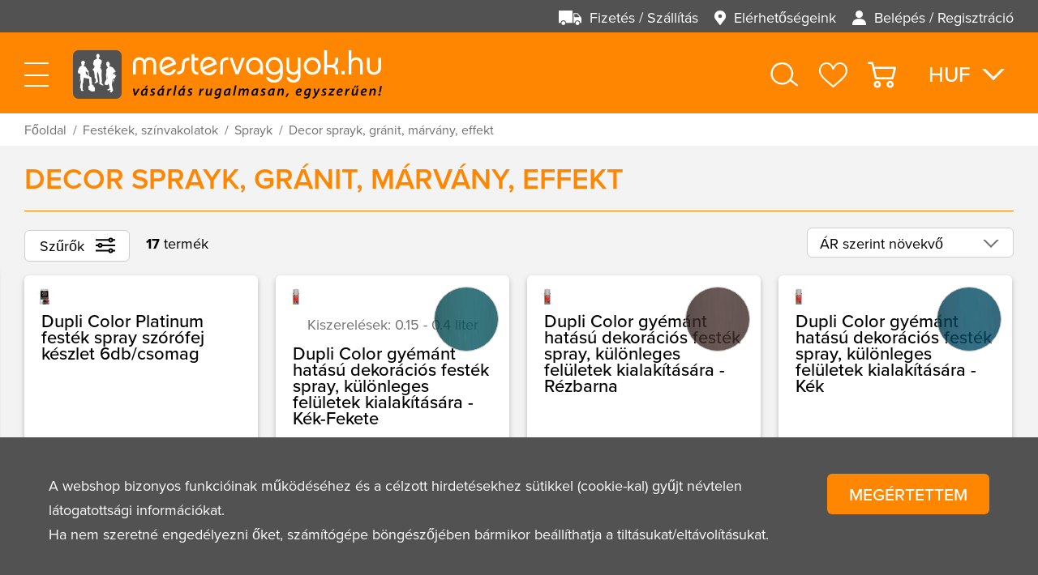

--- FILE ---
content_type: text/html; charset=UTF-8
request_url: https://mestervagyok.hu/festekek-szinvakolatok/sprayk/decor-sprayk-granit-marvany-effekt
body_size: 50164
content:
<!DOCTYPE HTML>
<html lang="hu">
<head>
<title>Sprayfesték Gránit Márvány Festék Spray Akril Fára Fémre Decor Aerozol</title>
<meta http-equiv="Content-Type" content="text/html; charset=UTF-8">
<meta name="Robots" content="INDEX,FOLLOW">
<meta name="Description" content="Színes Sprayfesték, Dupli Color Gránit aerozol ára. Akciós Márvány hatású spray árlista, Kerékpár javítóspray, Spray akril festékek fémre, kerámiára,fára webshop árak. Króm effekt spray.">
<meta name="Keywords" content="Színes Sprayfesték, Dupli Color Gránit aerozol ára. Akciós Márvány hatású spray árlista, Kerékpár javítóspray, Spray akril festékek fémre, kerámiára,fára webshop árak. Króm effekt spray.">
<base href="https://mestervagyok.hu/">
<link rel="stylesheet" href="scripts/css/pages/products_lists.css?v=10" type="text/css" media="all">
<link rel="icon" href="https://mestervagyok.hu/favicon.ico" type="image/x-icon" media="all">
<link rel="shortcut icon" href="https://mestervagyok.hu/favicon.ico" type="image/x-icon" media="all">
<script src="scripts/ext/jquery/js/jquery.min.js?v=10" type="text/javascript"></script>
<script src="scripts/js/mestervagyok.js?v=10" type="text/javascript"></script>
<meta name="HandheldFriendly" content="true">
<meta name="MobileOptimized" content="375">
<meta name="viewport" content="width=device-width, initial-scale=1, user-scalable=no, shrink-to-fit=no">
<meta name="format-detection" content="telephone=no">
</head>

<body>
<div id="mestervagyok_page" class="products"><div class="headline"><div class="preline"><div class="header_menu"><nav><li class="click_inner_a item_payments_deliveries" title="Fizetés / Szállítás">

<svg xmlns="http://www.w3.org/2000/svg" width="31.579" height="20" viewBox="0 0 31.579 20"><g id="payments_deliveries_svg"><path class="a" d="M455.564,395.756a2.684,2.684,0,1,0,2.684,2.684A2.687,2.687,0,0,0,455.564,395.756Z" transform="translate(-429.511 -381.125)"/><path class="a" d="M403.069,179.518h-4.638a.632.632,0,0,0-.632.632v12.316a.632.632,0,0,0,.632.632h.67a.629.629,0,0,0,.63-.535,3.639,3.639,0,0,1,7.191,0,.629.629,0,0,0,.63.535h.669a.632.632,0,0,0,.632-.632v-6.158a.63.63,0,0,0-.147-.405l-5.152-6.158A.632.632,0,0,0,403.069,179.518Zm-4.006,5.053v-3.158a.632.632,0,0,1,.632-.632h2.782a.632.632,0,0,1,.485.227l2.632,3.158a.632.632,0,0,1-.485,1.036h-5.413A.631.631,0,0,1,399.063,184.571Z" transform="translate(-377.273 -176.045)"/><path class="a" d="M.632,129.257H2.249a.629.629,0,0,0,.63-.535,3.482,3.482,0,0,1,3.6-3.077,3.482,3.482,0,0,1,3.6,3.077.629.629,0,0,0,.63.535h7.933a.632.632,0,0,0,.632-.632v-15.79a.632.632,0,0,0-.632-.632h-18a.632.632,0,0,0-.632.632v15.79A.632.632,0,0,0,.632,129.257Z" transform="translate(0 -112.204)"/><path class="a" d="M76.124,395.756a2.684,2.684,0,1,0,2.684,2.684A2.687,2.687,0,0,0,76.124,395.756Z" transform="translate(-69.65 -381.125)"/></g></svg>
<a href="https://mestervagyok.hu/fizetes-szallitas" title="Fizetés / Szállítás" alt="Fizetés / Szállítás"><h3>Fizetés / Szállítás</h3></a></li><li class="click_inner_a item_contact" title="Elérhetőségeink">

<svg xmlns="http://www.w3.org/2000/svg" width="15.313" height="20" viewBox="0 0 15.313 20"><g id="contact_svg"><path class="a" d="M67.656,0a7.653,7.653,0,0,0-6.1,12.283L67.324,20h.665l5.768-7.717A7.657,7.657,0,0,0,67.656,0Zm0,10.2A2.539,2.539,0,1,1,70.2,7.656,2.542,2.542,0,0,1,67.656,10.2Z" transform="translate(-60)"/></g></svg>
<a href="https://mestervagyok.hu/elerhetosegeink" title="Elérhetőségeink" alt="Elérhetőségeink"><h3>Elérhetőségeink</h3></a></li><li class="click_inner_a item_sign_in" title="Belépés / Regisztráció">

<svg xmlns="http://www.w3.org/2000/svg" width="18.637" height="20" viewBox="0 0 18.637 20"><g id="sign_in_svg" transform="translate(-17.44)"><g transform="translate(17.44 11.265)"><path class="a" d="M26.759,288.389c-6.009,0-9.319,2.843-9.319,8a.73.73,0,0,0,.73.73H35.347a.73.73,0,0,0,.73-.73C36.077,291.232,32.768,288.389,26.759,288.389Z" transform="translate(-17.44 -288.389)"/></g><g transform="translate(21.917)"><path class="a" d="M136.891,0a4.784,4.784,0,0,0-4.842,4.939,4.858,4.858,0,1,0,9.684,0A4.784,4.784,0,0,0,136.891,0Z" transform="translate(-132.049)"/></g></g></svg>
<a href="https://mestervagyok.hu/belepes-regisztracio" title="Belépés / Regisztráció" alt="Belépés / Regisztráció"><h3>Belépés / Regisztráció</h3></a></li></nav></div></div><div class="mainline"><div class="mobileburger_icon"><div class="burger_meal"></div></div><div class="mestervagyok_logo"><header>

<svg xmlns="http://www.w3.org/2000/svg" xmlns:xlink="http://www.w3.org/1999/xlink" xml:space="preserve" width="250px" height="250px" version="1.1" style="shape-rendering:geometricPrecision; text-rendering:geometricPrecision; image-rendering:optimizeQuality; fill-rule:evenodd; clip-rule:evenodd" viewBox="0 0 36.33 36.33">
 <g id="logo_stamp_svg">
  <path class="fil0" d="M0 32.09l0 -27.85c0,-0.28 0.03,-0.56 0.08,-0.83 0.06,-0.27 0.14,-0.54 0.24,-0.79 0.11,-0.26 0.24,-0.51 0.39,-0.74 0.16,-0.23 0.33,-0.44 0.53,-0.64 0.2,-0.2 0.41,-0.37 0.64,-0.53 0.23,-0.15 0.48,-0.28 0.74,-0.39 0.25,-0.1 0.52,-0.18 0.79,-0.24 0.27,-0.05 0.55,-0.08 0.83,-0.08l27.85 0c0.28,0 0.55,0.03 0.82,0.08 0.28,0.06 0.54,0.14 0.8,0.24 0.26,0.11 0.5,0.24 0.73,0.39 0.23,0.16 0.45,0.33 0.64,0.53 0.2,0.2 0.38,0.41 0.53,0.64 0.16,0.23 0.29,0.48 0.39,0.74 0.11,0.25 0.19,0.52 0.24,0.79 0.06,0.27 0.09,0.55 0.09,0.83l0 27.85c0,0.28 -0.03,0.55 -0.09,0.82 -0.05,0.28 -0.13,0.54 -0.24,0.8 -0.1,0.26 -0.23,0.5 -0.39,0.73 -0.15,0.23 -0.33,0.45 -0.53,0.64 -0.19,0.2 -0.41,0.38 -0.64,0.53 -0.23,0.16 -0.47,0.29 -0.73,0.39 -0.26,0.11 -0.52,0.19 -0.8,0.24 -0.27,0.06 -0.54,0.09 -0.82,0.09l-27.85 0c-0.28,0 -0.56,-0.03 -0.83,-0.09 -0.27,-0.05 -0.54,-0.13 -0.79,-0.24 -0.26,-0.1 -0.51,-0.23 -0.74,-0.39 -0.23,-0.15 -0.44,-0.33 -0.64,-0.53 -0.2,-0.19 -0.37,-0.41 -0.53,-0.64 -0.15,-0.23 -0.28,-0.47 -0.39,-0.73 -0.1,-0.26 -0.18,-0.52 -0.24,-0.8 -0.05,-0.27 -0.08,-0.54 -0.08,-0.82z"/>
  <path class="fil1" d="M16.44 28.59c-0.03,-0.01 -0.02,-0.06 0,-0.07 0.03,0 0.06,-0.02 0.06,-0.05 -0.01,-0.03 -0.12,-0.04 -0.14,-0.07 -0.02,-0.02 -0.02,-0.3 -0.04,-0.39 -0.02,-0.09 -0.23,-0.41 -0.26,-0.45 -0.03,-0.03 -0.8,-0.39 -0.86,-0.42 -0.06,-0.02 -0.08,-0.04 -0.03,-0.05 0.04,0 0.17,-0.06 0.33,-0.13 0.15,-0.07 0.22,-0.13 0.22,-0.17 0,-0.05 -0.01,-0.07 -0.01,-0.1 0,-0.02 -0.02,-0.03 -0.02,-0.07 0,-0.04 -0.03,-0.03 -0.03,-0.03 0,0 -0.03,-0.08 -0.08,-0.15 -0.04,-0.07 -0.1,-0.11 -0.17,-0.13 -0.08,-0.02 -0.45,-0.08 -0.45,-0.08 0,0 0.05,-0.07 0.01,-0.09 -0.03,-0.02 -0.06,0.04 -0.07,0.06 -0.01,0.02 -0.03,0.01 -0.05,-0.01 -0.02,-0.01 -0.19,-0.03 -0.19,-0.03l-0.04 -0.03c0,0 0.05,-0.01 0.07,-0.03 0.02,-0.03 0.05,-0.09 0.04,-0.17 -0.02,-0.07 -0.18,-0.21 -0.18,-0.21 0,0 -0.01,-0.17 -0.04,-0.27 -0.04,-0.12 -0.1,-0.17 -0.12,-0.18 -0.04,-0.03 -0.06,-0.09 -0.06,-0.09 0,0 0.08,0 0.13,0 0.04,0 0.09,0.01 0.12,-0.08 0.03,-0.08 -0.06,-0.14 -0.13,-0.14 -0.03,0 -0.15,0.02 -0.22,0.05 -0.08,0.04 -0.11,0.1 -0.11,0.1l-0.04 0.03c0,0 -0.01,-0.09 -0.01,-0.12 0,-0.03 -0.02,-0.06 -0.06,-0.08 -0.05,-0.03 -0.11,0 -0.15,0 -0.05,0 -0.06,-0.01 -0.04,-0.03 0.03,-0.01 0.12,-0.03 0.12,-0.03 0,0 0.01,-0.04 0.01,-0.09 0,-0.06 0.01,-0.07 0.03,-0.07 0.03,0 0.15,0.04 0.15,0.04 0,0 0.03,-0.15 0.05,-0.27 0.02,-0.13 0.04,-0.31 0.03,-0.37 0,-0.06 -0.05,-0.2 -0.05,-0.2 0,0 0,-0.05 0,-0.12 -0.01,-0.06 -0.06,-0.08 -0.06,-0.08 0,0 -0.06,-0.47 -0.08,-0.65 -0.02,-0.17 -0.16,-1.07 -0.2,-1.41 -0.03,-0.34 -0.01,-0.49 -0.02,-0.76 -0.02,-0.27 -0.1,-0.42 -0.18,-0.51 -0.09,-0.09 -0.33,-0.28 -0.46,-0.39 -0.13,-0.11 -0.32,-0.23 -0.56,-0.32 -0.34,-0.14 -0.78,-0.33 -0.78,-0.33 0,0 -0.01,-0.07 -0.01,-0.09 0,-0.02 0.08,-0.23 0.13,-0.36 0.04,-0.12 0.04,-0.42 0.02,-0.5 -0.01,-0.08 -0.07,-0.36 -0.07,-0.4 0,-0.05 -0.03,-0.17 -0.07,-0.35 -0.04,-0.18 -0.07,-0.46 -0.1,-0.68 -0.02,-0.23 -0.15,-0.82 -0.15,-0.82 0,0 0.02,-0.01 0.03,-0.04 0.02,-0.03 0.08,-0.07 0.08,-0.07 0,0 0.07,-0.04 0.1,-0.06 0.02,-0.02 0,-0.05 -0.01,-0.12 0,-0.04 -0.03,-0.12 -0.06,-0.15 -0.04,-0.04 -0.04,-0.07 -0.06,-0.12 -0.02,-0.04 -0.1,-0.16 -0.1,-0.16 0,0 -0.02,-0.05 -0.05,-0.15 -0.04,-0.11 -0.09,-0.16 -0.14,-0.17 -0.04,-0.01 -0.17,0.05 -0.17,0.05 0,0 -0.02,-0.07 -0.06,-0.14 -0.04,-0.07 -0.16,-0.21 -0.19,-0.29 -0.04,-0.08 -0.27,-0.36 -0.27,-0.42 -0.01,-0.07 -0.1,-0.23 -0.24,-0.46 -0.14,-0.23 -0.46,-0.62 -0.51,-0.71 -0.05,-0.08 -0.19,-0.3 -0.22,-0.36 -0.03,-0.05 -0.13,-0.18 -0.17,-0.2 -0.03,-0.02 -0.04,-0.06 -0.08,-0.12 -0.04,-0.06 -0.27,-0.18 -0.29,-0.21 -0.02,-0.03 -0.09,-0.06 -0.11,-0.06 -0.02,-0.01 -0.11,-0.05 -0.14,-0.04 -0.02,0 -0.11,-0.07 -0.14,-0.08 -0.04,-0.02 -0.15,-0.03 -0.18,-0.05 -0.03,-0.01 -0.09,-0.01 -0.11,-0.03 -0.02,-0.03 -0.22,-0.12 -0.28,-0.14 -0.04,-0.01 -0.15,-0.03 -0.19,-0.06 -0.04,-0.04 -0.12,-0.09 -0.12,-0.09l0 -0.14c0,0 0.22,-0.03 0.29,-0.13 0.07,-0.09 0.09,-0.19 0.13,-0.26 0.05,-0.09 0.11,-0.17 0.14,-0.25 0.03,-0.08 0.09,-0.2 0.13,-0.3 0.05,-0.09 0.01,-0.29 -0.01,-0.35 -0.01,-0.05 0,-0.17 0.01,-0.21 0.01,-0.04 0.02,-0.09 0.02,-0.14 0,-0.05 -0.02,-0.06 -0.04,-0.12 -0.02,-0.05 0,-0.09 0,-0.09 0,0 0.53,0.07 0.6,0.08 0.07,0.01 0.06,-0.01 0.06,-0.03 0,-0.03 -0.1,-0.1 -0.14,-0.11 -0.04,-0.01 -0.17,-0.15 -0.17,-0.15 0,0 0.01,-0.07 0,-0.19 0,-0.12 -0.05,-0.18 -0.05,-0.18 0,0 -0.01,-0.31 -0.11,-0.51 -0.12,-0.25 -0.33,-0.4 -0.33,-0.4 0,0 -0.19,-0.31 -0.58,-0.38 -0.46,-0.08 -0.64,0.09 -0.74,0.15 -0.1,0.05 -0.45,0.12 -0.7,0.46 -0.26,0.36 -0.22,0.62 -0.22,0.62 0,0 0.01,0.01 -0.05,0.09 -0.05,0.08 -0.02,0.25 -0.02,0.25 0,0 -0.14,0.03 -0.07,0.09 0.07,0.07 0.22,0.08 0.22,0.08 0,0 0.04,0.19 0,0.25 -0.03,0.06 -0.07,0.34 -0.02,0.55 0.05,0.22 0.2,0.42 0.24,0.46 0.03,0.04 0.03,0.06 0.06,0.07 0.03,0 0.08,0.04 0.11,0.17 0.02,0.12 -0.13,0.25 -0.13,0.25 0,0 -0.09,0.02 -0.15,-0.01 -0.07,-0.03 -0.05,0.04 0.02,0.09 0.06,0.06 0.12,0.07 0.12,0.07 0,0 -0.16,0.03 -0.22,0.03 -0.06,0 -0.13,-0.01 -0.16,0.05 -0.02,0.06 -0.17,0.27 -0.21,0.31 -0.04,0.04 -0.03,0.09 -0.03,0.09 0,0 -0.05,0.03 -0.1,0.05 -0.06,0.02 -0.28,0.17 -0.37,0.21 -0.09,0.03 -0.17,0.06 -0.26,0.14 -0.04,0.05 -0.15,0.19 -0.23,0.29 -0.09,0.09 -0.16,0.17 -0.21,0.23 -0.06,0.07 -0.17,0.28 -0.25,0.46 -0.08,0.18 -0.14,0.35 -0.18,0.45 -0.09,0.22 -0.25,0.67 -0.31,0.89 -0.03,0.14 -0.11,0.37 -0.17,0.62 -0.04,0.14 -0.09,0.34 -0.11,0.43 -0.09,0.28 -0.08,0.56 -0.04,0.72 0.03,0.11 0.06,0.17 0.1,0.22 0.03,0.05 0.08,0.09 0.13,0.16 0.04,0.05 0.06,0.14 0.07,0.19 0,0.05 0.07,0.06 0.07,0.06 0,0 0.02,0.11 0.02,0.15 -0.01,0.04 0.02,0.27 0.05,0.26 0.03,-0.01 0.22,0 0.29,-0.02 0.07,-0.02 0.2,-0.01 0.26,0.01 0.05,0.01 0.12,-0.06 0.12,-0.06l0.16 0.01 0.67 0.41c0,0 -0.08,0.33 -0.09,0.37 -0.01,0.04 -0.03,0.19 0.01,0.21 0.03,0.02 0.05,-0.05 0.05,-0.05 0,0 0.01,0.06 -0.02,0.15 -0.03,0.1 0.01,0.16 -0.03,0.19 -0.03,0.02 -0.03,0.09 -0.01,0.16 0.03,0.08 0.02,0.46 0.02,0.46 0,0 -0.17,0.07 -0.26,0.15 -0.16,0.13 -0.26,0.31 -0.26,0.31l0.05 0c0,0 0.05,-0.04 0.05,-0.02 0,0.03 0.04,0.02 0.06,0 0.02,-0.02 0.05,0 0.05,0 0,0 0.11,-0.08 0.14,-0.11 0.04,-0.03 0.06,-0.03 0.09,-0.01 0.04,0.02 0.04,0.02 0.06,0 0.03,-0.01 0.06,0.02 0.06,0.02l0.01 0.34c0,0 -0.01,0.13 -0.06,0.27 -0.05,0.13 -0.05,0.31 -0.05,0.31 0,0 0,0.04 -0.02,0.08 -0.02,0.05 0.07,0.06 0.07,0.06 0,0 -0.06,0.48 -0.08,0.49 -0.02,0.02 -0.06,0.16 -0.09,0.39 -0.03,0.24 -0.03,0.41 -0.09,0.74 -0.05,0.33 -0.14,0.74 -0.15,0.79 -0.01,0.06 0.05,0.1 0.18,0.13 0.15,0.02 0.18,0 0.19,-0.05 0.01,-0.04 0.05,-0.57 0.07,-0.74 0.02,-0.16 0.14,-0.9 0.14,-0.9 0,0 0.06,0.16 0.08,0.25 0.02,0.09 0.06,0.43 0.09,0.62 0.02,0.2 0.06,0.71 0.06,0.71 0,0 -0.02,0.11 0,0.16 0.02,0.04 0,0.24 0,0.27 0,0.04 0.01,0.08 -0.02,0.12 -0.02,0.03 0.01,0.1 0.01,0.1 0,0 -0.05,0.04 -0.02,0.07 0.02,0.03 0.02,0.06 -0.01,0.09 -0.03,0.03 0.01,0.09 -0.01,0.12 -0.02,0.02 -0.04,0.08 -0.02,0.12 0.02,0.04 0,0.09 -0.04,0.13 -0.05,0.03 -0.01,0.14 -0.05,0.17 -0.03,0.04 -0.03,0.15 -0.1,0.39 -0.06,0.24 -0.15,0.99 -0.18,1.37 -0.04,0.38 -0.12,1.31 -0.12,1.31 0,0 -0.03,0.02 -0.07,0.03 -0.04,0 -0.05,0.03 -0.04,0.08 0,0.06 0.03,0.11 0.02,0.14 -0.01,0.04 0.02,0.1 0.01,0.16 -0.01,0.07 0.02,0.48 0.02,0.48 0,0 0.22,0.03 0.27,0.03 0.05,0 0.16,0.08 0.18,0.09 0.02,0.01 0.09,0.01 0.09,0.01 0,0 0.01,0.1 -0.01,0.13 -0.01,0.02 0,0.06 0.01,0.12 0.01,0.07 0,0.14 -0.01,0.19 -0.01,0.04 0.03,0.13 0.03,0.13 0,0 0,0.08 -0.02,0.14 -0.02,0.06 0.03,0.15 0.01,0.19 -0.02,0.04 0.01,0.12 0.01,0.12 0,0 -0.01,0.27 0.02,0.31 0.03,0.04 0.13,0.15 0.15,0.15 0.03,0.01 0.09,0.02 0.13,0 0.03,-0.01 0.07,0.02 0.05,0.06 -0.02,0.05 0,0.11 0.05,0.14 -0.02,-0.01 0.08,0.06 0.18,0.12 0.1,0.05 0.2,0.09 0.42,0.1 0.16,0.01 0.44,-0.01 0.66,-0.04 0.23,-0.03 0.3,-0.09 0.31,-0.11 0.02,-0.02 0.02,-0.16 0.02,-0.21 -0.01,-0.05 -0.04,-0.09 -0.04,-0.09 0,0 -0.04,-0.19 -0.08,-0.24 -0.03,-0.05 -0.21,-0.2 -0.24,-0.21 -0.04,-0.02 -0.07,-0.11 -0.07,-0.17 -0.01,-0.06 -0.11,-0.12 -0.11,-0.15 0,-0.03 -0.03,-0.1 -0.04,-0.13 -0.02,-0.03 -0.06,-0.15 -0.06,-0.21 0.01,-0.06 -0.04,-0.14 -0.06,-0.17 -0.02,-0.03 -0.01,-0.25 -0.01,-0.25 0,0 0.14,-0.03 0.18,-0.04 0.03,0 0.04,-0.04 0.02,-0.1 -0.02,-0.06 -0.01,-0.73 -0.01,-0.76 -0.01,-0.02 0,-0.13 0,-0.16 0,-0.03 -0.06,-0.04 -0.06,-0.04 0,0 0,-0.57 -0.03,-0.86 -0.03,-0.29 -0.09,-0.76 -0.1,-0.81 -0.01,-0.05 0.02,-0.1 0.06,-0.18 0.05,-0.08 0.05,-0.27 0.05,-0.31 0,-0.05 0.07,-0.17 0.06,-0.25 0,-0.08 -0.03,-0.18 -0.03,-0.18 0,0 0.09,-0.1 0.19,-0.26 0.09,-0.17 0.16,-0.48 0.18,-0.55 0.01,-0.07 0.02,-0.25 0.07,-0.75 0.04,-0.5 0.14,-1.2 0.25,-1.77 0.11,-0.58 0.2,-0.85 0.2,-0.85 0,0 0.1,-0.03 0.17,-0.04 0.08,-0.02 0.14,-0.02 0.14,-0.02 0,0 0.42,0.12 0.78,0.22 0.21,0.05 0.39,0.1 0.48,0.12 0.26,0.06 1.26,0.27 1.52,0.32 0.25,0.06 0.53,0.13 0.62,0.18 0.07,0.04 0.09,0.06 0.13,0.06 0.04,-0.01 0.07,0.04 0.08,0.06 0,0.02 0.07,-0.01 0.07,-0.01l0.03 0.05c0,0 0,0.01 -0.03,0.04 -0.01,0.01 -0.01,0.07 -0.02,0.12 -0.01,0.09 -0.03,0.18 -0.01,0.18 0.02,0.01 0.03,0.03 0,0.08 -0.03,0.05 -0.02,0.08 -0.02,0.16 0,0.02 -0.01,0.21 -0.01,0.37 0,0.13 0,0.22 0,0.35 0,0.24 0.02,0.37 0.03,0.5 0.01,0.18 0.05,0.43 0.08,0.59 0.03,0.14 0.05,0.2 0.05,0.2 0,0 -0.12,0.04 -0.14,0.11 -0.01,0.04 0.05,0.16 0.04,0.14 0.02,0.04 0.21,0.6 0.23,0.67 0.02,0.06 0.14,0.11 0.14,0.11 0,0 0.03,0.19 0.03,0.22 0,0.02 -0.07,0.06 -0.07,0.06 0,0 -0.09,-0.12 -0.11,-0.14 -0.02,-0.02 -0.06,-0.04 -0.1,-0.04 -0.04,0.01 -0.09,0.05 -0.08,0.07 0.01,0.03 0.12,0.06 0.17,0.08 0.05,0.03 0.09,0.12 0.09,0.14 0,0.03 0.01,0.24 0.01,0.24 0,0 -0.07,0.08 -0.06,0.13 0.01,0.05 0,0.1 -0.02,0.19 -0.02,0.09 -0.02,0.26 -0.03,0.28 -0.01,0.02 -0.55,0.07 -0.58,0.09 -0.04,0.02 -0.23,0.41 -0.24,0.44 -0.02,0.03 -0.03,0.42 -0.03,0.42l-0.14 0.04 0.01 0.03 0.04 0.01 -0.07 0.07 0 0.04 0.14 0.08 0.01 0.1 0.02 0.01c0,0 0.15,1.64 0.16,1.67 0,0.02 0.14,0.12 0.2,0.15 0.06,0.03 0.13,0.03 0.13,0.03l0.42 0.27c0,0 0,0.02 0,0.05 0.01,0.02 0.61,0.39 0.69,0.44 0.08,0.05 0.09,0.03 0.13,0.03 0.04,0 0.36,0.23 0.41,0.25 0.05,0.02 0.05,0.04 0.06,0.08 0.01,0.03 0.27,0.18 0.32,0.2 0.06,0.01 0.5,-0.06 0.55,-0.06 0.06,0 0.09,-0.01 0.11,-0.03 0.01,-0.02 0.47,-0.07 0.64,-0.1 0.16,-0.03 0.23,-0.03 0.26,-0.02 0.04,0.01 0.51,-0.06 0.57,-0.06 0.06,-0.01 0.1,-0.07 0.09,-0.09 0,-0.01 0.05,-0.85 0.07,-1.41 0.02,-0.35 0.03,-0.49 0.03,-0.49 0,0 0.11,-0.01 0.12,-0.04 0.01,-0.04 0,-0.04 -0.04,-0.05zm-5.22 -10.16c-0.03,0.02 -0.16,0.4 -0.17,0.45 -0.01,0.04 -0.07,0.06 -0.11,0.07 -0.05,0 -0.07,-0.04 -0.07,-0.04 0,0 0.03,0 0.01,-0.03 -0.01,-0.02 -0.27,-0.15 -0.31,-0.15 -0.05,0 -0.05,-0.03 -0.05,-0.05 0,-0.02 -0.1,-0.04 -0.17,-0.05 -0.06,-0.01 -0.08,-0.04 -0.08,-0.04 0,0 -0.07,-0.25 -0.09,-0.28 -0.02,-0.03 -0.06,-0.11 -0.06,-0.15 0,-0.04 -0.05,-0.2 -0.08,-0.23 -0.03,-0.04 -0.03,-0.19 -0.1,-0.23 -0.06,-0.05 -0.3,-0.01 -0.32,-0.01 -0.03,0.01 -0.03,-0.05 -0.03,-0.05l0.08 -0.07c0,0 0.04,-0.13 -0.01,-0.2 -0.05,-0.06 -0.24,-0.07 -0.27,-0.07 -0.03,0 0,-0.06 0,-0.06l0.18 0.01c0,0 0,-0.12 0,-0.16 0,-0.05 0,-0.16 0.01,-0.23 0.01,-0.07 0,-0.28 0.02,-0.34 0.02,-0.06 0.02,-0.1 0.01,-0.19 -0.01,-0.1 -0.02,-0.15 -0.01,-0.24 0.02,-0.1 -0.01,-0.29 -0.01,-0.29 0,0 0.21,0.07 0.32,0.17 0.07,0.06 0.15,0.12 0.23,0.14 0.08,0.02 0.26,0.07 0.26,0.07 0,0 0,0.04 0.02,0.07 0.01,0.02 0.12,0.15 0.13,0.18 0.01,0.04 0.05,0.22 0.09,0.25 0.04,0.03 0.12,0.05 0.16,0.05 0.05,0.01 0.08,-0.03 0.08,-0.03 0,0 0.11,0.31 0.2,0.56 0.08,0.26 0.18,0.83 0.19,0.88 0,0.06 -0.02,0.27 -0.05,0.29zm0.44 0.83l-0.07 -0.01c0,0 -0.01,-0.06 0.02,-0.08 0.03,-0.01 0.07,0 0.07,0l-0.02 0.09zm2.73 6.07c0.06,0.09 0.09,0.25 0.09,0.29 0,0.04 -0.05,0.02 -0.07,-0.01 -0.02,-0.02 -0.15,-0.06 -0.22,-0.15 -0.07,-0.08 -0.01,-0.14 -0.01,-0.14l-0.02 -0.03c0,0 -0.04,-0.08 0.03,-0.08 0.07,0.01 0.14,0.03 0.2,0.12zm-0.16 -0.3c0.07,-0.03 0.18,-0.04 0.21,-0.04 0.02,0 0.07,-0.01 0.12,0.03 0.04,0.04 0.01,0.11 -0.02,0.12 -0.04,0.01 -0.11,0 -0.22,-0.03 -0.11,-0.02 -0.18,0.04 -0.18,0.04l-0.04 0c0,0 0.05,-0.07 0.13,-0.12zm-0.13 0.69c0,-0.05 0.04,-0.04 0.04,-0.04l0.01 0.05c0,0 -0.05,0.04 -0.05,-0.01zm0.24 0.23c-0.02,-0.03 -0.05,-0.05 -0.05,-0.05 0,0 -0.01,-0.02 -0.04,-0.06 -0.03,-0.04 -0.08,-0.03 -0.08,-0.03 0,0 0.01,-0.06 0.01,-0.1 0,-0.04 -0.03,-0.1 -0.03,-0.1l0.03 -0.01 0.23 0.36c0,0 -0.05,0.01 -0.07,-0.01zm0.15 0.09c-0.01,-0.01 -0.06,-0.07 -0.13,-0.17 -0.03,-0.07 -0.09,-0.15 -0.13,-0.22 -0.05,-0.09 -0.07,-0.16 -0.07,-0.16 0,0 0.02,0.02 0.08,0.07 0.06,0.05 0.24,0.17 0.24,0.17 0,0 0.03,0.19 0.04,0.23 0.01,0.03 0.01,0.1 -0.03,0.08zm0.09 -0.02c-0.01,-0.04 -0.02,-0.2 -0.02,-0.2 0,0 0.04,-0.01 0.13,0.1 0.05,0.06 0.02,0.13 -0.03,0.15 -0.05,0.02 -0.07,-0.02 -0.08,-0.05z"/>
  <path class="fil1" d="M22.7 25.97c0,-0.08 -0.07,-0.12 -0.07,-0.12 0,0 0.01,-0.1 -0.08,-0.21 -0.11,-0.14 -0.26,-0.26 -0.27,-0.28 -0.04,-0.02 -0.1,-0.04 -0.14,-0.07 -0.04,-0.03 -0.09,-0.05 -0.13,-0.07 -0.05,-0.02 -0.07,-0.07 -0.1,-0.11 -0.03,-0.03 -0.11,-0.1 -0.11,-0.1 0,0 -0.03,-0.08 -0.08,-0.12 -0.04,-0.04 -0.07,-0.11 -0.07,-0.11l0 -0.02c0,0 -0.01,-0.05 -0.02,-0.06 -0.01,-0.01 -0.02,-0.05 -0.02,-0.08 0,-0.03 -0.02,-0.1 -0.02,-0.1 0,0 0.02,-0.02 0.01,-0.06 -0.01,-0.03 -0.08,-0.02 -0.08,-0.02 0,0 0,-0.02 0,-0.05 0,-0.03 -0.02,-0.07 -0.06,-0.11 -0.03,-0.05 -0.06,-0.07 -0.06,-0.07l-0.01 -0.05c0,0 0.01,-0.01 0.06,-0.05 0.04,-0.04 0,-0.15 -0.03,-0.17 -0.03,-0.02 -0.14,-0.01 -0.16,-0.02 -0.01,0 0,-0.08 0,-0.08 0,0 0.05,0 0.14,-0.05 0.07,-0.05 0.17,-0.14 0.18,-0.2 0.01,-0.07 -0.02,-0.56 -0.02,-0.56 0,0 0.13,-0.19 0.05,-0.43 -0.03,-0.09 -0.07,-0.32 -0.07,-0.44 0,-0.13 -0.03,-0.22 -0.02,-0.39 0.01,-0.18 0.02,-0.3 0,-0.41 -0.03,-0.11 -0.01,-0.2 -0.02,-0.3 0,-0.07 -0.05,-0.17 -0.05,-0.25 0,-0.08 -0.03,-0.2 -0.03,-0.27 0,-0.07 0.02,-0.15 0.01,-0.27 -0.02,-0.12 -0.04,-0.31 -0.03,-0.44 0.01,-0.13 0.03,-0.4 0,-0.64 -0.03,-0.24 -0.06,-0.59 -0.07,-0.7 -0.01,-0.11 -0.06,-0.35 -0.06,-0.35 0,0 0.02,-0.28 0.02,-0.54 0.01,-0.17 0.01,-0.3 0.01,-0.43 0,-0.16 0,-0.32 0.01,-0.49 0.01,-0.18 0.03,-0.38 0.04,-0.44 0.03,-0.11 0.02,-0.21 0.02,-0.21l0.02 0 0.03 -0.15c0,0 0.03,0.01 0.06,0 0.03,-0.01 0.09,-0.06 0.12,-0.07 0.02,-0.01 0.03,-0.07 0.02,-0.09 -0.02,-0.02 0,-0.06 -0.03,-0.1 -0.03,-0.04 -0.12,-0.08 -0.12,-0.08l-0.02 -0.09 -0.12 0 0 -0.27c0,0 0.02,-0.04 0.04,-0.1 0.01,-0.07 -0.05,-0.1 -0.05,-0.1 0,0 0.12,-0.31 0.14,-0.39 0.02,-0.06 0.02,-0.1 0,-0.13 -0.03,-0.03 -0.1,-0.06 -0.14,-0.02 -0.04,0.03 -0.09,0.14 -0.09,0.14 0,0 -0.02,-0.01 -0.04,-0.02 -0.02,-0.01 -0.06,-0.01 -0.06,-0.01 0,0 0.01,-0.05 -0.02,-0.09 -0.04,-0.03 -0.13,-0.06 -0.13,-0.06l0 -0.13c0,-0.05 0,-0.11 -0.02,-0.16 -0.02,-0.05 -0.11,-0.39 -0.13,-0.45 -0.01,-0.06 -0.03,-0.07 -0.1,-0.06 -0.07,0.01 -0.17,0.01 -0.17,0.01 0,0 0.02,-0.04 0.02,-0.06 0,-0.03 -0.05,-0.04 -0.05,-0.04 0,0 0,-0.01 0,-0.04 0,-0.02 -0.05,-0.05 -0.06,-0.09 -0.02,-0.04 -0.05,-0.07 -0.07,-0.06 -0.02,0.01 -0.06,0.08 -0.06,0.08 0,0 -0.03,-0.09 -0.08,-0.21 -0.05,-0.13 -0.1,-0.18 -0.1,-0.18l0.09 -0.19c0,0 0.08,0.05 0.18,0.05 0.1,0.01 0.22,-0.04 0.24,-0.07 0.03,-0.04 0.02,-0.13 0.04,-0.25 0.02,-0.25 0,-0.63 -0.05,-0.93 -0.05,-0.26 -0.11,-0.65 -0.11,-0.65 0,0 0.11,-0.03 0.24,-0.21 0.15,-0.21 0.29,-0.51 0.29,-0.51 0,0 0.05,-0.05 0.08,-0.08 0.02,-0.04 0.06,-0.15 0.08,-0.16 0.02,-0.02 0.07,-0.11 0.1,-0.17 0.02,-0.06 0,-0.2 0,-0.2l0.01 -0.04c0.02,-0.04 0.01,-0.2 0.03,-0.22 0.02,-0.02 0.06,-0.08 0.05,-0.13 -0.01,-0.05 -0.06,-0.16 -0.05,-0.2 0,-0.05 0.04,-0.12 0.02,-0.18 -0.01,-0.06 -0.04,-0.13 -0.03,-0.18 0.02,-0.05 0.09,-0.03 0.09,-0.08 0.01,-0.05 -0.05,-0.12 -0.05,-0.12 0,0 0.04,-0.28 0.04,-0.32 -0.01,-0.05 -0.03,-0.3 -0.03,-0.38 0,-0.09 -0.05,-0.19 -0.08,-0.23 -0.02,-0.03 -0.07,-0.13 -0.13,-0.21 -0.05,-0.05 -0.1,-0.08 -0.13,-0.1 -0.06,-0.05 -0.1,-0.09 -0.13,-0.12 -0.04,-0.03 -0.14,-0.01 -0.14,-0.01 0,0 -0.14,-0.07 -0.21,-0.09 -0.07,-0.03 -0.13,-0.03 -0.13,-0.03 0,0 -0.07,-0.03 -0.12,-0.06 -0.05,-0.02 -0.09,-0.04 -0.09,-0.04 0,0 -0.07,-0.05 -0.14,-0.09 -0.07,-0.04 -0.18,-0.05 -0.22,-0.06 -0.03,-0.01 -0.26,-0.13 -0.28,-0.16 -0.03,-0.02 -0.06,-0.1 -0.13,-0.16 -0.08,-0.07 -0.24,-0.09 -0.24,-0.09l-0.01 -0.27c0,0 0.04,-0.07 0.07,-0.18 0.04,-0.15 0.06,-0.36 0.06,-0.36 0,0 0.08,-0.02 0.12,-0.07 0.05,-0.05 0.04,-0.1 0.04,-0.1 0,0 0.08,-0.1 0.1,-0.19 0.02,-0.09 0.02,-0.32 0.02,-0.32 0,0 0.23,-0.03 0.32,-0.15 0.07,-0.09 -0.05,-0.2 -0.05,-0.2 0,0 0.01,-0.15 0,-0.2 -0.01,-0.04 -0.09,-0.16 -0.09,-0.16 0,0 0,-0.43 -0.16,-0.73 -0.16,-0.31 -0.49,-0.5 -0.49,-0.5 0,0 0,-0.01 0,-0.03 0,-0.02 -0.06,-0.06 -0.14,-0.08 -0.09,-0.03 -0.13,-0.01 -0.13,-0.01l-0.19 -0.01c0,0 -0.01,-0.03 -0.03,-0.05 -0.02,-0.02 -0.08,-0.02 -0.15,-0.01 -0.07,0 -0.14,0.06 -0.14,0.06l-0.16 0.04c0,0 -0.01,-0.01 -0.03,-0.02 -0.02,-0.02 -0.09,0.01 -0.13,0.03 -0.05,0.02 -0.07,0.09 -0.07,0.09 0,0 -0.29,0.15 -0.47,0.52 -0.14,0.3 -0.13,0.72 -0.13,0.72 0,0 -0.07,0 -0.09,0.02 -0.02,0.01 0,0.11 0,0.11 0,0 -0.03,0.02 -0.09,0.03 -0.05,0.01 -0.04,0.07 0.03,0.19 0.07,0.11 0.21,0.16 0.23,0.17 0.02,0.01 0.02,0.05 0,0.07 -0.02,0.02 0.03,0.09 0.04,0.12 0,0.02 -0.02,0.11 -0.02,0.21 0.01,0.11 0.03,0.17 0.03,0.17 0,0 0,0.03 0,0.09 0.01,0.06 0.08,0.08 0.08,0.08 0,0 0.02,0.19 0.07,0.37 0.05,0.21 0.16,0.38 0.16,0.4 0,0.02 0,0.16 0,0.16 0,0 -0.08,0.01 -0.19,0.01 -0.12,0.01 -0.15,0.12 -0.17,0.18 -0.02,0.05 -0.06,0.05 -0.09,0.06 -0.04,0.02 -0.14,0.08 -0.18,0.1 -0.05,0.02 -0.07,0.06 -0.09,0.08 -0.01,0.02 -0.04,0.02 -0.16,0.04 -0.11,0.02 -0.24,0.09 -0.27,0.1 -0.03,0 -0.15,0.02 -0.19,0.04 -0.04,0.02 -0.13,0.07 -0.17,0.09 -0.04,0.01 -0.12,0.03 -0.24,0.1 -0.13,0.07 -0.35,0.32 -0.4,0.38 -0.05,0.06 -0.05,0.13 -0.05,0.13 0,0 -0.05,0.13 -0.1,0.27 -0.02,0.07 -0.07,0.23 -0.11,0.39 -0.03,0.15 -0.06,0.31 -0.06,0.33 0,0.05 -0.01,0.19 -0.04,0.29 -0.04,0.1 -0.07,0.26 -0.09,0.34 -0.03,0.08 -0.05,0.24 -0.12,0.38 -0.05,0.11 -0.03,0.18 -0.05,0.22 -0.01,0.05 -0.08,0.15 -0.05,0.27 0.02,0.12 0.11,0.19 0.11,0.19 0,0 0,0.21 0.05,0.42 0.06,0.22 0.12,0.4 0.14,0.44 0.08,0.12 0.19,0.13 0.31,0.13 0.12,0 0.35,0.08 0.35,0.08 0,0 0.03,0.19 0.04,0.22 0,0.03 -0.05,0.25 -0.05,0.3 0,0.05 -0.01,0.11 -0.02,0.16 -0.02,0.05 -0.03,0.12 -0.02,0.15 0.01,0.03 0.02,0.08 0.03,0.1 0.02,0.01 0.14,0.08 0.14,0.08 0,0 -0.03,0.08 -0.06,0.2 -0.04,0.12 -0.03,0.2 -0.03,0.2 0,0 -0.09,0.05 -0.14,0.12 -0.05,0.07 -0.15,0.21 -0.21,0.29 -0.06,0.08 -0.1,0.2 -0.11,0.25 -0.01,0.05 -0.16,0.11 -0.24,0.2 -0.09,0.09 -0.16,0.2 -0.25,0.26 -0.09,0.05 -0.36,0.22 -0.45,0.29 -0.09,0.06 -0.1,0.15 -0.09,0.25 0.01,0.1 0.09,0.16 0.25,0.08 0.17,-0.07 0.3,-0.22 0.3,-0.22 0,0 -0.15,0.29 -0.21,0.41 -0.06,0.13 0.02,0.22 0.02,0.22l-0.01 0.07c-0.02,0.07 0.05,0.16 0.1,0.15 0.05,-0.01 0.13,-0.09 0.13,-0.09 0,0 0.05,0.04 0.11,0.06 0.08,0.03 0.13,0.02 0.13,0.02 0,0 -0.02,0.05 -0.03,0.11 -0.01,0.06 -0.05,0.22 0.11,0.3 0.17,0.07 0.22,-0.03 0.22,-0.03l0.07 0.13c0,0 0,0.04 0,0.07 0,0.03 0.09,0.73 0.15,1.15 0.06,0.42 0.09,0.7 0.13,0.92 0.04,0.23 0.15,0.94 0.16,1.02 0.01,0.07 -0.02,0.46 -0.01,0.73 0.01,0.27 0,0.54 0,0.64 0,0.1 0.06,0.18 0.12,0.3 0.07,0.11 0.42,0.79 0.49,0.89 0.03,0.06 0.06,0.12 0.08,0.17 0.02,0.05 0.03,0.08 0.05,0.14 0.04,0.11 0.15,0.39 0.15,0.39 0,0 -0.01,0.04 -0.01,0.09 0,0.05 0.03,0.2 0.03,0.2 0,0 -0.02,0.01 -0.09,0.03 -0.06,0.03 -0.05,0.08 -0.04,0.14 0.01,0.06 0.02,0.24 0.03,0.27 0.04,0.06 0.02,0.06 0.03,0.13 0.01,0.06 0.01,0.1 0.01,0.15 0,0.05 0.04,0.11 0.04,0.11 0,0 -0.02,0.03 -0.04,0.05 -0.02,0.03 -0.01,0.08 -0.01,0.08l-0.02 0.04c-0.03,0.04 -0.04,0.08 -0.04,0.08 0,0 -0.03,0.03 -0.04,0.04 -0.01,0.01 -0.04,0.05 -0.08,0.11 -0.05,0.07 -0.14,0.11 -0.24,0.14 -0.12,0.03 -0.37,0.19 -0.42,0.31 -0.02,0.06 -0.04,0.13 -0.04,0.13 0,0 -0.04,0.03 -0.06,0.08 -0.01,0.06 -0.04,0.19 0.01,0.21 0.04,0.03 0.2,0.11 0.26,0.16 0.03,0.02 0.2,0.06 0.41,0.05 0.17,0 0.32,-0.04 0.47,-0.09 0.3,-0.1 0.37,-0.23 0.43,-0.38 0.07,-0.14 0.23,-0.25 0.26,-0.25 0.04,0 0.09,0.03 0.18,0.05 0.08,0.03 0.39,-0.04 0.5,-0.13 0.12,-0.09 0.14,-0.15 0.14,-0.19 0,-0.04 0,-0.25 0,-0.32 0,-0.06 -0.05,-0.08 -0.05,-0.08 0,0 -0.01,-0.08 -0.02,-0.12 -0.02,-0.09 -0.06,-0.19 -0.05,-0.21 0,-0.03 0.1,-0.14 0.11,-0.32 0.01,-0.16 -0.02,-0.22 -0.07,-0.34 -0.06,-0.12 -0.11,-0.12 -0.12,-0.13 0,-0.01 0.01,-0.11 0.01,-0.21 0,-0.07 0,-0.12 -0.01,-0.17 -0.02,-0.11 -0.11,-0.19 -0.14,-0.26 -0.04,-0.07 -0.05,-0.26 -0.06,-0.35 -0.01,-0.09 -0.01,-0.3 -0.01,-0.4 -0.01,-0.07 -0.04,-0.21 -0.06,-0.27 -0.01,-0.07 -0.05,-0.2 -0.05,-0.2 0,0 0.02,-0.08 0.01,-0.13 -0.01,-0.05 -0.03,-0.36 -0.04,-0.45 -0.02,-0.1 -0.06,-0.13 -0.07,-0.13 -0.01,-0.01 -0.08,-0.28 -0.08,-0.28 0,0 0.02,-0.05 0.03,-0.08 0.01,-0.04 -0.07,-0.15 -0.07,-0.18 -0.01,-0.04 0.07,-0.28 0.09,-0.34 0.02,-0.06 -0.02,-0.21 -0.02,-0.21 0,0 0.01,-0.05 0.02,-0.17 0.02,-0.12 0.03,-0.31 0.03,-0.42 0,-0.21 -0.04,-0.46 -0.05,-0.48 0,-0.03 0.04,-0.39 0.06,-0.54 0.02,-0.15 0.07,-0.5 0.08,-0.59 0.02,-0.09 -0.02,-0.24 -0.02,-0.24l0.01 -0.11 0.17 0.03c0,0 0,0.04 0.01,0.08 0,0.03 0.1,0.23 0.14,0.37 0.03,0.13 0.16,0.37 0.25,0.56 0.09,0.19 0.24,0.45 0.28,0.59 0.04,0.15 0.12,0.57 0.16,0.77 0.03,0.2 0.07,0.51 0.09,0.7 0.01,0.07 0.03,0.21 0.05,0.33 0.03,0.17 0.06,0.32 0.07,0.38 0.01,0.1 0.11,0.23 0.14,0.33 0.03,0.1 0.04,0.18 0.04,0.3 0,0.11 -0.07,0.22 -0.04,0.41 0.03,0.18 0.17,0.51 0.18,0.56 0.02,0.06 0.02,0.11 0.01,0.16 -0.01,0.02 -0.03,0.13 -0.04,0.28 -0.01,0.17 0,0.38 0.01,0.49 0.02,0.19 0.02,0.49 0.03,0.69 0,0.19 0.05,0.27 0.05,0.35 0,0.04 -0.03,0.16 -0.05,0.26 -0.03,0.1 -0.05,0.18 -0.04,0.23 0.01,0.1 0.12,0.32 0.12,0.32l-0.02 0.07c-0.02,0.06 0,0.12 0,0.12 0,0 -0.03,0.1 -0.05,0.15 -0.02,0.06 -0.02,0.14 -0.02,0.14 0,0 -0.06,0.02 -0.05,0.19 0.01,0.09 -0.01,0.26 0.02,0.34 0.02,0.06 0.13,0.14 0.25,0.21 0.12,0.07 0.25,0.13 0.32,0.14 0.13,0 0.27,-0.1 0.27,-0.1 0,0 0.11,0.06 0.24,0.13 0.13,0.07 0.19,0.26 0.31,0.41 0.11,0.15 0.48,0.27 0.63,0.31 0.17,0.05 0.37,0.07 0.54,0.05 0.17,-0.03 0.33,-0.09 0.44,-0.19 0.04,-0.04 0.02,-0.11 0.02,-0.18zm-2.22 -11.72c0,0 -0.07,-0.21 -0.07,-0.24 -0.01,-0.03 0.03,-0.07 0.04,-0.1 0.01,-0.02 0.02,-0.06 0.04,-0.07 0,0 0,0.28 0.01,0.3 0,0.02 0.01,0.1 0.01,0.1l-0.03 0.01zm0.61 2.38l-0.02 -0.01c0,0 -0.01,-0.14 -0.01,-0.17 0,-0.07 -0.1,-0.12 -0.1,-0.12 0,0 0.02,-0.07 0.06,-0.08 0.05,-0.01 0.08,0 0.08,0l-0.01 0.38z"/>
  <path class="fil1" d="M32.45 18.98l-0.02 -0.01 -0.02 -0.03 -0.02 -0.03 -0.06 -0.02 -0.05 -0.01 -0.05 0.01 -0.25 0.12 -0.08 0.04 -0.02 -0.01 -0.03 0 -0.05 0.05 -0.08 -0.02 -0.03 0 -0.04 0.01 -0.09 0.09 -0.01 -0.01 0.09 -0.14 0.04 -0.05 0.02 -0.05 0.02 -0.01 0.05 -0.04 0.03 -0.05 0.01 -0.05 -0.02 -0.05 -0.01 -0.02 -0.03 -0.04 -0.06 -0.02 -0.05 0 -0.22 0.04 -0.01 -0.01 -0.01 -0.04 -0.03 -0.06 0.1 -0.14 0.02 -0.04 0 -0.05 -0.02 -0.07 -0.02 -0.03 -0.06 -0.03 -0.05 0 -0.04 0.01 -0.06 0.04 -0.02 -0.01 -0.03 -0.05 -0.07 -0.07 -0.03 -0.02 -0.04 -0.01 -0.02 0.01 0.03 0.13 0.02 0.08 0 0 -0.07 -0.01 -0.04 -0.03 -0.01 -0.02 0.03 -0.04 0.01 -0.08 0.01 -0.04 -0.03 -0.02 -0.01 -0.04 0.02 -0.03 0.26 -0.45 0.04 -0.07 0.01 -0.02 0.01 -0.03 0 -0.1 -0.02 -0.05 -0.02 -0.02 -0.08 -0.05 -0.07 -0.02 -0.05 0 -0.06 0.04 -0.04 0.06 -0.02 0.03 -0.06 0.12 -0.03 0.11 -0.03 0.05 -0.03 0 -0.05 0 -0.03 0.01 -0.04 0.04 -0.04 0.08 -0.06 0.21 -0.02 0.1 -0.07 0.07 -0.01 0.03 -0.03 0.04 -0.01 0.01 -0.02 -0.02 -0.04 -0.02 -0.18 -0.02 -0.02 0 -0.02 -0.01 0.01 -0.11 -0.01 -0.22 -0.01 -0.34 0 -0.04 -0.03 -0.34 -0.03 -0.31 -0.01 -0.06 0.01 -0.01 0.24 -0.02 0.19 -0.02 0.17 -0.03 0.16 -0.04 0.22 -0.06 0.23 -0.04 0.15 -0.01 0.11 -0.01 0.07 -0.02 0.05 -0.04 0.03 -0.05 0.05 -0.12 0.03 -0.12 0 -0.13 -0.01 -0.11 -0.04 -0.12 -0.19 -0.44 -0.32 -0.43 -0.07 -0.12 -0.02 -0.07 -0.13 -0.2 -0.11 -0.13 -0.06 -0.08 -0.15 -0.13 -0.14 -0.14 -0.01 -0.02 0.02 -0.04 0 -0.01 -0.1 -0.11 -0.07 -0.06 -0.03 -0.07 -0.1 -0.11 -0.09 -0.17 -0.08 -0.07 -0.08 -0.13 -0.08 -0.12 -0.05 -0.05 -0.18 -0.11 -0.28 -0.21 -0.05 -0.02 -0.01 -0.02 -0.04 -0.02 -0.04 -0.01 -0.18 -0.03 -0.17 -0.08 -0.14 -0.05 -0.05 -0.01 -0.26 -0.1 -0.15 -0.03 -0.05 -0.01 -0.11 -0.07 -0.03 -0.11 -0.06 -0.14 -0.01 -0.02 -0.12 0 -0.02 0.01 -0.01 0.14 0 0.01 -0.04 -0.01 -0.09 0.05 -0.06 0.03 -0.07 0.01 -0.09 -0.01 -0.08 -0.03 -0.09 -0.06 -0.1 -0.09 -0.05 -0.14 -0.06 -0.28 -0.01 -0.06 -0.02 -0.07 0.04 -0.03 0.06 -0.07 0.08 -0.17 0.02 -0.07 0.01 -0.07 0 -0.17 0 -0.07 -0.02 -0.03 -0.02 -0.05 -0.02 -0.05 0.01 -0.02 0.06 -0.02 0.05 -0.05 0.13 -0.12 0.03 -0.06 0.03 -0.07 -0.03 -0.06 -0.06 -0.05 0 -0.03 -0.02 -0.04 -0.06 -0.07 -0.02 -0.01 -0.04 -0.01 -0.01 -0.01 -0.02 -0.06 -0.02 -0.13 0 -0.08 0.01 -0.02 -0.02 -0.12 -0.03 -0.08 -0.03 -0.11 -0.08 -0.17 -0.1 -0.15 -0.13 -0.14 -0.09 -0.07 -0.14 -0.12 -0.06 -0.03 -0.03 -0.03 -0.07 -0.05 -0.07 -0.05 -0.08 -0.06 -0.1 -0.02 -0.02 -0.03 -0.02 -0.01 -0.05 -0.02 -0.11 -0.03 -0.21 0 -0.1 0.02 -0.04 0.02 -0.02 0.04 -0.17 0.08 -0.03 0.02 -0.02 0.03 -0.11 0.07 -0.12 0.09 -0.18 0.17 -0.04 0.05 -0.02 0.03 -0.07 0.09 -0.03 0.05 -0.14 0.32 -0.01 0.05 -0.01 0.04 -0.02 0.14 -0.02 0.16 -0.01 0.05 0.01 0.02 -0.01 0.07 0 0.07 -0.03 0.02 -0.07 0.04 -0.01 0.04 0 0.03 0 0.03 -0.01 0.03 -0.02 0.04 0.01 0.03 0.03 0.06 0.04 0.04 0.02 0.09 0.01 0.02 0.02 0 0.01 -0.06 0.01 -0.02 0.01 0.01 0.29 0.11 0.02 0.03 0.02 0.01 0 0.03 0.02 0.06 0.01 0.03 0.03 0.07 0.01 0.03 0 0.02 -0.01 0.01 -0.04 -0.01 -0.05 -0.03 -0.03 0 -0.04 0.02 -0.02 0.05 0 0.08 0.01 0.1 0 0.05 0.02 0.09 0.02 0.08 0.04 0.09 0.11 0.11 0.07 0.05 0.09 0.01 0.02 -0.01 0.02 0.01 0.01 0.02 0.04 0.25 0.04 0.12 0.05 0.09 0.09 0.1 0.04 0.05 0.09 0.22 0.19 0.39 0.06 0.14 -0.05 0.07 -0.21 0.23 -0.01 0.01 -0.13 0.16 -0.18 0.2 -0.14 0.17 -0.21 0.27 -0.02 0.04 -0.09 0.09 -0.01 0 -0.02 0.05 -0.02 0.03 0 0.02 -0.01 0.02 0 0.09 -0.01 0.03 0 0.04 -0.01 0.03 0 0.13 -0.01 0.03 -0.01 0.18 -0.01 0.08 0.01 0.07 0.01 0.03 0 0.32 0.01 0.03 0 0.1 0.01 0.02 0 0.07 0.04 0.06 -0.01 0.04 -0.01 0.03 0 0.23 0.04 0.06 0.03 0.05 0 0.02 -0.01 0.01 0.01 0.04 -0.02 0.24 -0.02 0.22 -0.02 0.3 -0.02 0.18 -0.03 0.14 -0.02 0.1 0 0.05 -0.02 0.06 -0.05 0.17 -0.09 0.24 -0.06 0.22 -0.01 0.14 -0.01 0.15 0.03 0.27 0.02 0.12 0.04 0.36 0.07 0.47 0.01 0.05 0.04 0.25 0.03 0.3 0 0.07 0.03 0.16 0 0.1 0.02 0.08 0 0.1 0.04 0.2 0.01 0.1 0 0.1 0.01 0.14 0 0.07 -0.02 0.12 0 0.08 -0.02 0.09 -0.03 0.1 -0.01 0.09 -0.58 1.07 -0.03 0.02 -0.01 0.02 0.01 0.01 -0.02 0.02 0 0.02 -0.6 1.12 -0.03 0.04 0.01 0.11 0.02 0.31 0.1 1.23 0.05 0.01 2.01 0.25 0.01 -0.01 0.38 -0.91 0.13 -0.32 0.01 -0.01 0.01 0 0.01 0.03 0.06 0.27 0.03 0.17 0.01 0.03 0.05 0.05 0.06 0.05 0.07 0.18 0.13 0.19 0.07 0.08 0.1 0.37 0.07 0.31 0.06 0.21 0.06 0.24 0.12 0.33 0.02 0.06 -0.02 0.02 -0.09 0.01 -0.03 0.01 -0.02 0.03 -0.01 0.04 0.04 0.09 0.02 0.05 -0.01 0.08 0.01 0.15 0.02 0.12 0.01 0.02 0.09 0.06 0.06 0.06 0 0.03 -0.03 0.07 -0.03 0.04 0 0.03 -0.02 0.05 -0.02 0.05 -0.01 0 0 0.05 -0.02 0.02 -0.05 0.03 -0.03 0.02 -0.03 0.04 -0.06 0.03 -0.22 0.16 -0.04 0.06 -0.01 0.04 0 0.04 -0.04 0.02 -0.05 0.03 -0.05 0.03 -0.07 0.01 -0.17 0.04 -0.04 0.02 -0.15 0.04 -0.02 -0.01 -0.03 0.01 -0.12 0.04 -0.09 0.03 -0.09 0.05 -0.05 0.05 -0.06 0.07 -0.01 0.04 -0.03 0.01 -0.02 0.04 0 0.08 0.01 0.12 0.04 0.06 0.02 0.04 0.02 0.01 0 0.03 0.08 0.06 0.01 0.01 0.02 0.01 0.03 0.01 0.02 0.02 0.01 0.02 0.09 0.04 0.02 0 0.04 0.03 0.04 0.02 0.07 0.03 0.03 0.01 0.04 0.02 0.12 0.01 0.05 -0.02 0.04 0.01 0.03 0.01 0.08 -0.01 0.04 0 0.02 -0.02 0.02 0 0.03 0 0.06 0.01 0.07 -0.02 0.03 -0.02 0.03 -0.02 0.02 0 0.04 0.01 0.12 -0.04 0.09 -0.04 0.01 -0.04 0.01 -0.02 0.03 0 0.09 -0.11 0.08 -0.09 0.1 -0.04 0.05 -0.01 0.04 0 0.12 0.04 -0.01 0.03 0.04 0.02 0.07 0.02 0.01 -0.01 0.02 0 0.11 0.02 0.01 0.02 0 0.01 0.02 0 0.14 0 0.02 0 0.02 0 0.03 -0.02 0.05 -0.01 0.02 0.02 0.03 0 0 0.01 -0.06 0.03 -0.07 0.03 -0.11 0.08 -0.13 0.13 -0.07 0.11 -0.02 0.04 0 0.11 0.04 0.07 0.03 0.02 0.08 0.01 0.05 -0.01 0.05 -0.04 0 0 0.01 0.01 -0.03 0.05 -0.08 0.05 -0.03 0.07 -0.07 0.08 -0.06 0.06 -0.04 0.01 -0.13 0.14 -0.06 0.14 -0.01 0.06 0 0.04 0.01 0.06 -0.01 0.03 0.01 0.09 0.06 0.09 0.23 0.12 0.19 0.06 0.22 0.03 0.05 -0.01 0.01 0 0.03 0.02 0.08 0 0.06 -0.01 0.02 -0.01 0.08 0 0.09 -0.04 0.02 -0.02 0.09 -0.03 0.09 -0.05 0.02 -0.04 0.06 -0.02 0.08 -0.06 0.03 -0.03 0.01 -0.02 0.01 -0.01 0.04 -0.02 0.06 -0.06 0.01 -0.03 0.01 -0.04 0.01 -0.07 0.01 -0.03 0.05 0 0.09 -0.04 0.04 -0.05 0.03 -0.04 0.01 -0.08 0 -0.06 0 -0.02 0.01 -0.06 0.03 -0.03 0.03 0 0.03 0.01 0.06 -0.03 0.11 -0.08 0.05 -0.08 0.03 -0.03 0.02 -0.02 0.02 -0.01 0.05 -0.09 0.01 -0.06 0.01 -0.02 0.02 -0.09 0 -0.1 -0.02 -0.12 -0.02 -0.09 -0.03 -0.09 -0.04 -0.06 -0.01 -0.03 -0.03 -0.12 0 -0.03 -0.01 -0.02 -0.01 -0.06 0.02 -0.08 0 -0.15 -0.01 -0.08 0 -0.05 -0.02 -0.11 -0.02 -0.01 -0.03 -0.16 -0.17 -0.13 -0.01 -0.05 0 -0.23 -0.04 -0.18 -0.07 -0.32 -0.09 -0.78 -0.04 -0.16 -0.09 -0.33 -0.13 -0.34 -0.11 -0.19 0.01 -0.06 0.12 -0.49 0.04 -0.2 0.01 -0.06 0.01 -0.03 0 -0.01 0.08 -0.45 0.05 -0.35 0.04 -0.5 0.09 -0.84 0.05 -0.41 0.07 -0.61 0.01 -0.21 0.01 -0.01 0.07 -0.03 0.09 -0.03 0.01 0.01 0.04 0.05 0.24 0.16 0.05 0.03 0 0.03 -0.06 0.14 -0.09 0.26 -0.04 0.18 -0.02 0.07 -0.01 0.01 -0.05 0.02 -0.04 0.05 -0.03 0.09 0 0.09 0.03 0.09 0.03 0.06 0.02 0.03 -0.01 0.02 -0.01 0.01 0.01 0.02 0.04 0.03 0 0.03 0.02 0.03 0.03 0 0.01 0.01 0 0.03 0.02 0.06 0.02 0.02 0 0.03 0.03 0.05 0.04 0.04 0.02 0.05 0.04 0.07 0.2 0.22 0.11 0.08 0.07 0.03 0.03 0.01 0.06 0.1 0.06 0.06 0.04 0.01 0.02 0 0.02 -0.04 -0.01 -0.04 -0.06 -0.08 0.01 -0.01 0.04 -0.01 0.05 -0.01 0.03 -0.02 0.01 -0.04 -0.01 -0.04 -0.05 -0.05 -0.04 -0.03 -0.03 -0.03 -0.06 -0.1 -0.06 -0.1 -0.02 -0.03 -0.04 -0.11 -0.07 -0.1 -0.03 -0.07 0.01 -0.01 0.02 0 0.24 0.03 -0.01 -0.02 -0.03 -0.07 -0.02 -0.04 -0.02 -0.01 -0.01 -0.03 0.04 -0.05 0.01 -0.28 0.01 -0.08 -0.03 -0.01 -0.02 -0.02 0 -0.05 0.05 -0.07 0.04 -0.06 0.01 -0.03 0.02 -0.01 0 -0.01 0.02 -0.01 0 -0.01 0.01 -0.03 0.01 -0.08 -0.01 -0.04 -0.02 -0.02 -0.02 -0.12 -0.01 -0.07 -0.02 -0.06 -0.03 -0.02 0 -0.01 -0.01 -0.03 -0.02 -0.01 -0.02 -0.02 -0.07 -0.03 -0.07 -0.02 -0.09 -0.01 -0.06 0.02 -0.09 -0.05 -0.01 0 -0.01 0 -0.02 -0.02 0 -0.04 0.06 -0.11 0 -0.06 0.05 -0.07 0.02 -0.05 0.02 -0.02 0.17 -0.2 0 -0.02 0.04 -0.05 0.03 -0.02 0.04 -0.07 0.01 0 0.15 0.06 0.16 0.08 0.11 0 0.08 -0.01 0.03 -0.01 0.03 -0.02 0.14 -0.13 0.15 -0.12 0.09 -0.08 0.01 -0.02 -0.02 -0.03 0 -0.01 0.13 -0.14 0.04 -0.06 0.01 -0.02 0.03 -0.03 0.02 -0.06 -0.02 -0.04 -0.06 -0.06 -0.03 -0.05 -0.01 -0.01 -0.02 -0.04 -0.07 -0.07 -0.02 -0.04 0.3 -0.28 0.17 -0.18 0.06 -0.04 0.15 -0.11 0.1 -0.09 0.12 -0.14 0.04 -0.08 0.03 -0.03 0.03 -0.07 0.01 -0.05 -0.01 -0.05zm-6.56 -0.13l-0.05 0.06 -0.01 0.18 -0.02 0.05 0 0.06 0.01 0.09 -0.03 0.05 -0.02 0.03 -0.02 0.15 0 0.07 -0.03 0.14 -0.01 0.33 0 0.14 -0.02 0.11 -0.02 1.07 0 0.08 -0.01 0.02 -0.07 0 -0.04 -0.01 -0.01 -0.05 -0.06 -0.23 0.02 -0.4 0.03 -0.38 0.05 -0.34 0.05 -0.24 0.07 -0.22 0.04 -0.23 0.02 -0.05 0.04 -0.33 0 -0.06 0.01 -0.08 0.01 -0.06 0.01 -0.16 0.01 -0.02 0.01 0 0.02 0.04 0.05 0.12 0 0.01 -0.03 0.06zm0.06 -1.15l-0.05 0.13 -0.01 0.13 0.01 0.13 0.01 0.05 -0.01 0.08 -0.02 0.02 -0.01 -0.01 -0.02 -0.04 -0.01 -0.09 -0.01 -0.1 0 -0.14 0.02 -0.14 0.08 -0.29 0.01 -0.02 0.01 0.01 0.01 0.02 -0.01 0.14 0.01 0.06 -0.01 0.06zm1.1 11l-0.06 0.03 -0.16 0.14 -0.01 0.02 -0.02 -0.01 0 -0.01 0.04 -0.06 0.13 -0.1 0.1 -0.07 0 0 0.01 0.03 -0.03 0.03zm0.97 1.6l-0.05 0.05 -0.02 0.01 -0.05 -0.01 -0.05 -0.05 -0.02 -0.05 0.03 -0.1 0.11 -0.12 0.17 -0.15 0.19 -0.09 0 0.01 0.01 0.01 -0.11 0.13 -0.04 0.04 -0.08 0.15 -0.02 0.03 -0.07 0.14zm0.3 -0.3l-0.02 0.02 -0.01 0.04 -0.04 0.05 -0.01 0.03 -0.03 0.04 -0.03 0.04 -0.03 0.01 -0.03 0.02 -0.01 -0.02 0.01 -0.05 0.22 -0.24 0.01 0 0 0.02 -0.03 0.04zm1.12 -10.83l-0.02 0.01 -0.01 0 -0.02 -0.05 -0.01 -0.04 -0.02 -0.03 -0.01 -0.03 -0.01 -0.02 -0.03 -0.08 -0.04 -0.05 -0.01 -0.02 -0.02 -0.02 -0.01 -0.06 0.13 -0.13 0.01 0 0.02 0.02 0.01 0.07 0.04 0.18 0.01 0.21 -0.01 0.04zm0.34 3.81l-0.01 -0.02 -0.01 -0.03 0.02 -0.01 0.01 0.03 0 0.02 -0.01 0.01zm-0.01 -0.24l-0.01 0.01 -0.01 -0.02 0.02 -0.03 0.04 -0.03 0.01 0 0.01 0.02 -0.01 0.02 -0.05 0.03zm0.07 0.19l-0.01 0 -0.02 -0.02 0 -0.07 0.01 -0.02 0.02 0 0 0.02 0.01 0.09 -0.01 0zm0.72 1.06l-0.01 0.01 -0.08 -0.09 0.01 -0.02 0.02 0.01 0.07 0.08 -0.01 0.01zm-0.08 -0.41l0.01 0 0.04 0.06 0.09 0.11 0.08 0.08 0 0.02 -0.02 0.02 -0.04 0.01 -0.04 0 -0.06 -0.04 -0.01 -0.06 -0.01 -0.04 -0.05 -0.08 0 -0.07 0.01 -0.01zm-0.01 0.16l0.01 0 0.03 0.04 0.01 0.02 -0.02 0.01 -0.01 -0.01 -0.03 -0.05 0.01 -0.01zm-0.02 0.1l0.01 0.01 0.01 0.01 -0.01 0.01 -0.01 0 -0.01 -0.01 0.01 -0.02zm-0.72 -5.09l-0.01 -0.01 -0.02 -0.07 0 -0.03 0.07 -0.11 0.05 -0.04 0.01 0.01 0.01 0.01 -0.03 0.05 -0.03 0.09 -0.05 0.1zm0.48 4.89l-0.01 0 -0.06 -0.05 -0.04 -0.07 0.01 -0.01 0.01 0 0.1 0.12 -0.01 0.01zm-0.12 -0.23l0.02 -0.05 0.01 -0.01 0.02 0.02 0.03 0.09 -0.01 0.02 -0.05 -0.05 -0.02 -0.02zm0.24 0.34l-0.03 -0.01 -0.05 -0.04 -0.01 -0.04 0.01 -0.02 0.01 0 0.04 0.03 0.03 0.04 0.01 0.03 -0.01 0.01zm-0.05 -1.59l0.05 -0.08 0.03 -0.07 0.02 -0.02 0.07 0 0.01 0.02 -0.01 0.12 -0.05 0.07 -0.11 0.11 -0.02 0 0 -0.08 0.01 -0.07zm-0.03 1.05c0,0 0.03,0.06 0.03,0.07 0,0 0.02,0.06 0.02,0.06 0,0 0.02,0.04 0.03,0.05 0,0.01 0.01,0.04 0.01,0.04 0,0 0.01,0.01 0,0.02 0,0 -0.02,-0.02 -0.02,-0.02l-0.01 -0.02 -0.02 -0.04c0,0 -0.03,-0.08 -0.03,-0.09 0,-0.01 -0.01,-0.05 -0.01,-0.05l0 -0.02zm-0.16 -0.21l0.02 0.01 0.03 0.03 0.01 0.07 0.04 0.02 0.01 0.02 0.08 0.25 0.04 0.11 0.06 0.1 0.01 0.08 0 0.01 -0.01 0 -0.04 -0.04 -0.06 -0.05 -0.05 -0.04 -0.02 -0.06 -0.02 -0.09 -0.04 -0.08 -0.07 -0.07 -0.1 -0.12 -0.01 -0.02 0.02 -0.04 0.01 -0.01 -0.05 -0.03 0.01 -0.04 -0.03 -0.02 0 -0.01 -0.01 -0.03 -0.03 0 -0.01 -0.01 -0.01 -0.08 0.02 -0.01 0.01 0.01 0.1 0.07 0.09 0.07zm0.02 -1.51l-0.05 0.08 -0.04 0.09 -0.01 0.05 0.02 0.05 0.03 0.04 -0.01 0.07 -0.01 0.01 -0.03 -0.01 -0.16 -0.11 -0.07 -0.05 -0.01 -0.03 0 -0.01 0.07 -0.02 0.12 -0.09 0.15 -0.13 0.02 0 0.01 0.01 -0.03 0.05z"/>
 </g>
</svg>


<svg xmlns="http://www.w3.org/2000/svg" xmlns:xlink="http://www.w3.org/1999/xlink" xml:space="preserve" width="1308px" height="256px" version="1.1" style="shape-rendering:geometricPrecision; text-rendering:geometricPrecision; image-rendering:optimizeQuality; fill-rule:evenodd; clip-rule:evenodd" viewBox="0 0 1623.79 317.32">
 <g id="logo_text_svg">
  <path class="fil0" d="M150.54 158.64l-18.21 0 0 -71.3c0,-14.35 -9.42,-25.06 -23.98,-25.06 -14.56,0 -23.98,10.71 -23.98,25.06l0 71.3 -18.2 0 0 -71.3c0,-14.35 -9.42,-25.06 -23.98,-25.06 -14.57,0 -23.99,10.71 -23.99,25.06l0 71.3 -18.2 0 0 -70.66c0,-23.98 17.35,-42.4 42.19,-42.4 14.99,0 26.55,7.07 32.97,18.2 6.64,-11.13 18.2,-18.2 33.19,-18.2 25.06,0 42.19,18.42 42.19,42.4l0 70.66z"/>
  <path class="fil0" d="M281.39 125.44c-8.57,24.61 -26.99,38.48 -52.47,38.48 -31.69,0 -56.53,-26.39 -56.53,-60.18 0,-33.33 24.84,-60.62 55.46,-60.62 23.98,0 47.32,17.45 53.75,47.42l-84.58 37.36c7.06,11.64 19.27,18.13 31.9,18.13 15.63,0 26.56,-7.16 33.62,-20.59l18.85 0zm-90.16 -14.09l68.1 -29.98c-6.85,-12.52 -19.06,-20.35 -31.48,-20.35 -17.56,0 -37.26,16.1 -37.26,42.5 0,2.91 0.22,5.37 0.64,7.83z"/>
  <path class="fil0" d="M367.1 66.57c-8.56,-0.21 -16.27,0.85 -22.05,6.13 -4.93,4.86 -8.35,11.83 -8.35,30.64 0,21.55 -3.86,34.02 -13.71,43.32 -8.56,8.03 -20.98,12.04 -34.69,11.2l0 -17.75c9.64,0.42 17.56,-2.12 22.27,-6.55 4.71,-4.44 8.14,-11.41 8.14,-30.22 0,-21.56 3.85,-34.23 13.7,-43.53 8.36,-7.81 20.34,-11.62 34.69,-10.78l0 17.54z"/>
  <path class="fil0" d="M426.23 159.31c-25.7,3.01 -43.47,-12.2 -43.47,-40.25l0 -93.58 17.99 0 0 23.55 25.05 0 0 17.35 -25.05 0 0 52.68c0,19.49 11.77,24.41 25.48,23.55l0 16.7z"/>
  <path class="fil0" d="M547.12 125.44c-8.57,24.61 -26.98,38.48 -52.46,38.48 -31.69,0 -56.53,-26.39 -56.53,-60.18 0,-33.33 24.84,-60.62 55.46,-60.62 23.98,0 47.32,17.45 53.74,47.42l-84.58 37.36c7.07,11.64 19.28,18.13 31.91,18.13 15.63,0 26.55,-7.16 33.62,-20.59l18.84 0zm-90.15 -14.09l68.1 -29.98c-6.86,-12.52 -19.06,-20.35 -31.48,-20.35 -17.56,0 -37.26,16.1 -37.26,42.5 0,2.91 0.21,5.37 0.64,7.83z"/>
  <path class="fil0" d="M621.05 46.22l0 16.92c-21.2,-1.93 -34.69,8.35 -34.69,29.55l0 65.95 -17.99 0 0 -65.52c0,-33.41 23.77,-50.32 52.68,-46.9z"/>
  <polygon class="fil0" points="629.48,49.03 648.75,49.03 679.16,133.98 679.37,133.98 709.78,49.03 729.05,49.03 689.01,157.85 669.52,157.85 "/>
  <path class="fil0" d="M847.5 157.89l-17.56 0 0 -16.91c-8.57,11.84 -22.48,19.66 -38.11,19.66 -30.41,0 -55.04,-24.53 -55.04,-57.09 0,-32.77 24.84,-57.3 55.46,-57.3 31.27,0 55.25,25.16 55.25,57.3l0 54.34zm-55.25 -95.15c-20.55,0 -37.26,17.98 -37.26,40.81 0,22.84 16.71,40.39 37.26,40.39 20.34,0 37.26,-17.98 37.26,-40.39 0,-22.62 -17.13,-40.81 -37.26,-40.81z"/>
  <path class="fil0" d="M976.75 152.72c0,35.33 -22.7,59.31 -56.75,59.31 -25.91,0 -46.25,-13.92 -52.04,-36.4l19.28 0c7.28,16.49 24.84,18.84 32.76,18.84 28.48,0 38.76,-21.84 38.76,-41.75l0 -10.5c-8.57,11.35 -21.85,18.42 -37.69,18.42 -30.41,0 -55.03,-24.84 -55.03,-57.82 0,-33.19 24.84,-58.03 55.46,-58.03 31.26,0 55.25,25.48 55.25,58.03l0 49.9zm-55.25 -91.23c-20.56,0 -37.26,18.21 -37.26,41.33 0,23.13 16.7,40.9 37.26,40.9 20.34,0 37.26,-18.2 37.26,-40.9 0,-22.91 -17.13,-41.33 -37.26,-41.33z"/>
  <path class="fil0" d="M1092.56 47.57l0 118.42c0,28.91 -20.13,46.04 -46.04,46.04 -23.13,0 -41.12,-13.7 -45.4,-36.4l18.42 0c3.85,11.77 12.85,18.84 26.98,18.84 16.92,0 27.84,-11.56 27.84,-28.48l0 -16.49c-6.64,7.07 -15.85,10.92 -27.84,10.92 -25.91,0 -46.04,-18.2 -46.04,-46.03l0 -66.82 17.99 0 0 66.82c0,16.48 10.92,28.47 28.05,28.47 16.92,0 27.84,-11.99 27.84,-28.47l0 -66.82 18.2 0z"/>
  <path class="fil0" d="M1224.83 103.76c0,31.29 -23.99,56.88 -55.47,56.88 -31.26,0 -55.45,-25.59 -55.45,-56.88 0,-31.72 24.19,-57.51 55.45,-57.51 31.48,0 55.47,25.79 55.47,57.51zm-18.21 0c0,-22.2 -16.7,-40.38 -37.26,-40.38 -20.34,0 -37.04,18.18 -37.04,40.38 0,21.78 16.7,39.54 37.04,39.54 20.56,0 37.26,-17.76 37.26,-39.54z"/>
  <path class="fil0" d="M1337.68 141.76l0 17.55 -17.99 0 0 -18.84c0,-20.34 -10.92,-27.83 -28.91,-27.83l-25.91 0 0 46.67 -17.98 0 0 -159.31 17.98 0 0 95.72 25.91 0c17.78,0 28.91,-11.78 28.91,-28.27l0 -18.42 17.99 0 0 17.13c0,15.85 -7.06,29.13 -19.49,36.84 12.85,7.06 19.49,19.91 19.49,38.76z"/>
  <polygon class="fil0" points="1359.41,136.21 1380.83,136.21 1380.83,158.27 1359.41,158.27 "/>
  <path class="fil0" d="M1498.82 159.31l-18.2 0 0 -67.02c0,-17.13 -8.99,-29.34 -26.98,-29.34 -16.49,0 -28.91,12.42 -28.91,28.91l0 67.45 -17.99 0 0 -159.31 17.99 0 0 60.17c7.49,-8.57 18.63,-13.92 31.48,-13.92 27.19,0 42.61,19.27 42.61,46.68l0 66.38z"/>
  <path class="fil0" d="M1599.69 49.03l18.2 0 0 65.95c0,27.48 -20.13,45.44 -46.05,45.44 -25.9,0 -46.03,-17.96 -46.03,-45.44l0 -65.95 17.99 0 0 65.95c0,16.27 10.92,28.11 28.04,28.11 16.92,0 27.85,-11.84 27.85,-28.11l0 -65.95z"/>
  <g id="_2617734445328">
   <path class="fil1" d="M11.17 251.11l2.89 22.54c0.56,5.4 1.03,8.84 1.3,11.82l0.28 0c1.12,-2.88 2.42,-6.14 4.94,-11.54l11.26 -22.82 12.02 0 -25.24 45.35 -10.89 0 -7.73 -45.35 11.17 0z"/>
   <path class="fil1" d="M80.81 296.46c0,-2.7 0.37,-6.33 0.74,-10.15l-0.18 0c-4.47,8.29 -10.53,11.18 -16.3,11.18 -8.1,0 -13.41,-6.33 -13.41,-15.46 0,-15.45 10.8,-31.94 31.94,-31.94 4.94,0 10.25,0.93 13.78,2.05l-4.75 23.65c-1.3,6.7 -2.05,15.27 -1.86,20.67l-9.96 0zm4.38 -37.52c-1.12,-0.29 -2.52,-0.47 -4.47,-0.47 -9.97,0 -17.79,11.27 -17.79,21.6 0,4.75 1.77,8.67 6.52,8.67 5.12,0 11.27,-6.34 13.41,-17.88l2.33 -11.92zm11.91 -27.1l-12.19 13.78 -8.2 0 8.94 -13.78 11.45 0z"/>
   <path class="fil1" d="M112.36 286.41c2.32,1.3 6.79,2.98 10.89,2.98 4.38,0 6.98,-2.52 6.98,-5.59 0,-2.8 -1.49,-4.66 -5.95,-6.98 -5.22,-2.8 -8.94,-6.61 -8.94,-11.83 0,-8.75 7.63,-14.9 18.34,-14.9 4.75,0 8.66,1.12 10.61,2.33l-2.7 7.82c-1.77,-0.94 -4.75,-2.05 -8.48,-2.05 -4.09,0 -6.88,2.14 -6.88,5.22 0,2.6 1.95,4.37 5.87,6.33 5.02,2.7 9.4,6.42 9.4,12.2 0,10.05 -8.39,15.64 -19.28,15.55 -5.3,-0.1 -10.24,-1.59 -12.66,-3.35l2.8 -7.73z"/>
   <path class="fil1" d="M188.13 296.46c0,-2.7 0.38,-6.33 0.75,-10.15l-0.18 0c-4.48,8.29 -10.53,11.18 -16.3,11.18 -8.1,0 -13.41,-6.33 -13.41,-15.46 0,-15.45 10.8,-31.94 31.94,-31.94 4.93,0 10.24,0.93 13.78,2.05l-4.75 23.65c-1.31,6.7 -2.05,15.27 -1.86,20.67l-9.97 0zm4.38 -37.52c-1.12,-0.29 -2.51,-0.47 -4.46,-0.47 -9.97,0 -17.79,11.27 -17.79,21.6 0,4.75 1.76,8.67 6.52,8.67 5.12,0 11.27,-6.34 13.41,-17.88l2.32 -11.92zm11.92 -27.1l-12.2 13.78 -8.19 0 8.94 -13.78 11.45 0z"/>
   <path class="fil1" d="M218.85 296.46l5.3 -27.93c1.21,-6.43 1.86,-13.41 2.33,-17.42l9.41 0c-0.29,3.08 -0.57,6.24 -1.03,9.5l0.28 0c3.07,-6.05 8.01,-10.52 14.15,-10.52 0.84,0 1.68,0.1 2.42,0.1l-2.14 10.6c-0.56,-0.08 -1.3,-0.08 -2.05,-0.08 -7.73,0 -12.66,7.82 -14.43,17.5l-3.44 18.25 -10.8 0z"/>
   <polygon class="fil1" points="261.2,296.46 273.77,230.35 284.66,230.35 272,296.46 "/>
   <path class="fil1" d="M324.31 296.46c0,-2.7 0.38,-6.33 0.75,-10.15l-0.18 0c-4.48,8.29 -10.53,11.18 -16.3,11.18 -8.1,0 -13.41,-6.33 -13.41,-15.46 0,-15.45 10.8,-31.94 31.94,-31.94 4.94,0 10.25,0.93 13.78,2.05l-4.75 23.65c-1.3,6.7 -2.05,15.27 -1.86,20.67l-9.97 0zm4.38 -37.52c-1.11,-0.29 -2.51,-0.47 -4.46,-0.47 -9.97,0 -17.79,11.27 -17.79,21.6 0,4.75 1.77,8.67 6.52,8.67 5.12,0 11.27,-6.34 13.41,-17.88l2.32 -11.92zm11.93 -27.1l-12.2 13.78 -8.2 0 8.94 -13.78 11.46 0z"/>
   <path class="fil1" d="M355.87 286.41c2.32,1.3 6.79,2.98 10.89,2.98 4.38,0 6.98,-2.52 6.98,-5.59 0,-2.8 -1.49,-4.66 -5.96,-6.98 -5.21,-2.8 -8.94,-6.61 -8.94,-11.83 0,-8.75 7.64,-14.9 18.35,-14.9 4.75,0 8.66,1.12 10.62,2.33l-2.71 7.82c-1.77,-0.94 -4.75,-2.05 -8.48,-2.05 -4.09,0 -6.88,2.14 -6.88,5.22 0,2.6 1.95,4.37 5.87,6.33 5.02,2.7 9.4,6.42 9.4,12.2 0,10.05 -8.39,15.64 -19.28,15.55 -5.3,-0.1 -10.24,-1.59 -12.66,-3.35l2.8 -7.73z"/>
   <path class="fil1" d="M428.85 296.46l5.3 -27.93c1.21,-6.43 1.86,-13.41 2.33,-17.42l9.41 0c-0.29,3.08 -0.56,6.24 -1.03,9.5l0.28 0c3.07,-6.05 8.01,-10.52 14.16,-10.52 0.83,0 1.67,0.1 2.42,0.1l-2.15 10.6c-0.56,-0.08 -1.3,-0.08 -2.05,-0.08 -7.72,0 -12.66,7.82 -14.43,17.5l-3.45 18.25 -10.79 0z"/>
   <path class="fil1" d="M518.13 251.11l-5.97 31.29c-1.02,5.4 -1.67,10.15 -2.22,14.06l-9.69 0 1.02 -7.91 -0.18 0c-4.38,5.86 -10.06,8.94 -15.74,8.94 -6.61,0 -11.83,-3.54 -11.83,-12.86 0,-2.42 0.28,-5.02 0.93,-8.1l4.85 -25.42 10.8 0 -4.66 24.77c-0.46,2.24 -0.74,4.47 -0.74,6.25 0,3.72 1.49,6.42 5.77,6.42 5.03,0 10.8,-5.96 12.66,-15.36l4.1 -22.08 10.9 0z"/>
   <path class="fil1" d="M533.2 304.56c2.6,1.59 7.63,2.71 11.91,2.71 7.08,0 12.48,-3.36 14.71,-13.88l1.12 -5.12 -0.19 0c-3.72,5.4 -8.47,8.01 -14.24,8.01 -9.03,0 -14.15,-7.46 -14.15,-16.02 -0.1,-15.17 10.8,-30.17 29.61,-30.17 5.87,0 11.54,1.3 15.73,3.16l-6.89 37.44c-1.67,8.84 -4.19,15.92 -9.31,20.21 -4.75,3.9 -11.08,5.02 -16.76,5.02 -5.87,0 -11.27,-1.21 -14.25,-3.07l2.71 -8.29zm32.77 -44.88c-1.21,-0.56 -3.54,-1.11 -6.05,-1.11 -9.5,0 -16.21,10.24 -16.21,20.01 0,4.75 1.87,9.22 7.27,9.22 5.4,0 10.8,-6.42 12.39,-14.61l2.6 -13.51z"/>
   <path class="fil1" d="M621.54 296.46c0,-2.7 0.37,-6.33 0.74,-10.15l-0.18 0c-4.47,8.29 -10.52,11.18 -16.29,11.18 -8.11,0 -13.41,-6.33 -13.41,-15.46 0,-15.45 10.8,-31.94 31.94,-31.94 4.93,0 10.24,0.93 13.77,2.05l-4.74 23.65c-1.31,6.7 -2.06,15.27 -1.86,20.67l-9.97 0zm4.37 -37.52c-1.11,-0.29 -2.51,-0.47 -4.46,-0.47 -9.97,0 -17.79,11.27 -17.79,21.6 0,4.75 1.78,8.67 6.52,8.67 5.12,0 11.27,-6.34 13.41,-17.88l2.32 -11.92z"/>
   <polygon class="fil1" points="651.97,296.46 664.54,230.35 675.44,230.35 662.77,296.46 "/>
   <path class="fil1" d="M685.2 296.46l5.78 -31.29c1.02,-5.39 1.67,-10.15 2.23,-14.06l9.41 0 -1.03 7.92 0.18 0c4.2,-6.05 9.88,-8.94 15.84,-8.94 7.07,0 10.23,4.57 10.61,9.31 4.1,-6.15 9.78,-9.21 16.11,-9.31 6.14,0 10.99,4.01 10.99,12.11 0,1.95 -0.37,5.3 -0.75,7.72l-4.93 26.54 -10.53 0 4.66 -25.32c0.37,-1.77 0.65,-3.91 0.65,-5.69 0,-3.91 -1.58,-6.51 -5.49,-6.51 -5.03,0 -10.52,6.23 -12.29,15.83l-4 21.69 -10.53 0 4.94 -25.7c0.28,-1.86 0.56,-3.63 0.56,-5.31 0,-3.35 -1.03,-6.51 -5.5,-6.51 -5.02,0 -10.8,6.89 -12.48,16.1l-3.91 21.42 -10.52 0z"/>
   <path class="fil1" d="M801.56 296.46c0,-2.7 0.38,-6.33 0.75,-10.15l-0.18 0c-4.48,8.29 -10.52,11.18 -16.3,11.18 -8.1,0 -13.4,-6.33 -13.4,-15.46 0,-15.45 10.79,-31.94 31.93,-31.94 4.94,0 10.25,0.93 13.78,2.05l-4.75 23.65c-1.3,6.7 -2.05,15.27 -1.86,20.67l-9.97 0zm4.38 -37.52c-1.11,-0.29 -2.51,-0.47 -4.46,-0.47 -9.97,0 -17.79,11.27 -17.79,21.6 0,4.75 1.77,8.67 6.52,8.67 5.12,0 11.27,-6.34 13.41,-17.88l2.32 -11.92z"/>
   <path class="fil1" d="M833.12 286.41c2.32,1.3 6.79,2.98 10.89,2.98 4.38,0 6.98,-2.52 6.98,-5.59 0,-2.8 -1.49,-4.66 -5.95,-6.98 -5.22,-2.8 -8.95,-6.61 -8.95,-11.83 0,-8.75 7.64,-14.9 18.35,-14.9 4.75,0 8.66,1.12 10.61,2.33l-2.7 7.82c-1.77,-0.94 -4.75,-2.05 -8.47,-2.05 -4.09,0 -6.89,2.14 -6.89,5.22 0,2.6 1.96,4.37 5.87,6.33 5.03,2.7 9.4,6.42 9.4,12.2 0,10.05 -8.38,15.64 -19.27,15.55 -5.31,-0.1 -10.24,-1.59 -12.67,-3.35l2.8 -7.73z"/>
   <path class="fil1" d="M908.89 296.46c0,-2.7 0.38,-6.33 0.75,-10.15l-0.18 0c-4.48,8.29 -10.53,11.18 -16.3,11.18 -8.1,0 -13.41,-6.33 -13.41,-15.46 0,-15.45 10.8,-31.94 31.94,-31.94 4.93,0 10.25,0.93 13.78,2.05l-4.75 23.65c-1.3,6.7 -2.05,15.27 -1.86,20.67l-9.97 0zm4.38 -37.52c-1.11,-0.29 -2.51,-0.47 -4.46,-0.47 -9.97,0 -17.79,11.27 -17.79,21.6 0,4.75 1.77,8.67 6.52,8.67 5.12,0 11.27,-6.34 13.41,-17.88l2.32 -11.92z"/>
   <path class="fil1" d="M939.61 296.46l5.86 -31.29c1.12,-5.39 1.77,-10.15 2.33,-14.06l9.68 0 -1.02 8.11 0.19 0c4.19,-6.05 9.96,-9.13 16.29,-9.13 6.52,0 11.54,3.91 11.54,12.48 0,2.05 -0.37,5.21 -0.83,7.45l-4.94 26.44 -10.89 0 4.84 -25.6c0.28,-1.68 0.56,-3.63 0.56,-5.41 0,-3.81 -1.4,-6.51 -5.68,-6.51 -4.94,0 -11.27,5.96 -13.23,16.57l-3.9 20.95 -10.8 0z"/>
   <path class="fil1" d="M994.24 307.73c3.55,-7.07 7.73,-16.85 9.97,-24.58l12.11 -0.94c-3.83,8.75 -9.6,18.81 -14.07,24.77l-8.01 0.75z"/>
   <path class="fil1" d="M1095.72 293.86c-4.47,2.32 -10.52,3.63 -16.01,3.63 -12.57,0 -18.63,-7.73 -18.63,-18.81 0,-13.69 10.06,-28.59 25.7,-28.59 8.94,0 14.62,5.12 14.62,12.76 0,11.64 -12.2,15.36 -29.7,14.98 -0.19,1.59 0.18,4.66 1.21,6.44 1.77,3.06 5.03,4.65 9.31,4.65 5.12,0 9.22,-1.31 12.47,-2.98l1.03 7.92zm-10.33 -35.67c-6.8,0 -11.27,6.05 -12.58,11.55 11.18,0.09 18.35,-1.4 18.35,-6.89 0,-2.89 -2.33,-4.66 -5.77,-4.66z"/>
   <path class="fil1" d="M1116.65 304.56c2.61,1.59 7.64,2.71 11.92,2.71 7.08,0 12.48,-3.36 14.71,-13.88l1.12 -5.12 -0.18 0c-3.73,5.4 -8.48,8.01 -14.25,8.01 -9.03,0 -14.16,-7.46 -14.16,-16.02 -0.09,-15.17 10.81,-30.17 29.62,-30.17 5.86,0 11.55,1.3 15.73,3.16l-6.89 37.44c-1.68,8.84 -4.19,15.92 -9.31,20.21 -4.75,3.9 -11.08,5.02 -16.76,5.02 -5.86,0 -11.26,-1.21 -14.24,-3.07l2.69 -8.29zm32.78 -44.88c-1.21,-0.56 -3.54,-1.11 -6.05,-1.11 -9.5,0 -16.2,10.24 -16.2,20.01 0,4.75 1.86,9.22 7.26,9.22 5.4,0 10.8,-6.42 12.38,-14.61l2.61 -13.51z"/>
   <path class="fil1" d="M1189.08 251.11l3.54 21.79c0.83,4.93 1.39,8.29 1.77,11.37l0.18 0c1.12,-2.79 2.24,-5.87 4.38,-10.81l9.68 -22.35 11.55 0 -16.57 33.43c-5.5,10.99 -10.53,19.09 -16.58,24.95 -5.21,5.04 -11.17,7.27 -13.97,7.83l-2.51 -9.32c2.04,-0.73 5.21,-1.85 8.01,-4 3.07,-2.14 5.95,-5.3 8.01,-9.03 0.37,-0.65 0.37,-1.21 0.18,-2.05l-9.03 -41.81 11.36 0z"/>
   <path class="fil1" d="M1230.5 286.41c2.33,1.3 6.79,2.98 10.89,2.98 4.38,0 6.99,-2.52 6.99,-5.59 0,-2.8 -1.49,-4.66 -5.97,-6.98 -5.21,-2.8 -8.93,-6.61 -8.93,-11.83 0,-8.75 7.63,-14.9 18.34,-14.9 4.75,0 8.66,1.12 10.62,2.33l-2.71 7.82c-1.77,-0.94 -4.75,-2.05 -8.47,-2.05 -4.1,0 -6.89,2.14 -6.89,5.22 0,2.6 1.95,4.37 5.87,6.33 5.02,2.7 9.4,6.42 9.4,12.2 0,10.05 -8.38,15.64 -19.28,15.55 -5.3,-0.1 -10.24,-1.59 -12.66,-3.35l2.8 -7.73z"/>
   <path class="fil1" d="M1273.5 289.85l17.97 -19.64c3.82,-4.1 6.52,-6.71 10.34,-9.97l0.09 -0.28 -21.14 0 1.77 -8.85 34.08 0 -1.31 6.99 -17.69 19.27c-4,4.38 -6.7,6.99 -10.24,10.06l0 0.18 22.91 0 -1.68 8.85 -36.31 0 1.21 -6.61z"/>
   <path class="fil1" d="M1362.03 293.86c-4.46,2.32 -10.51,3.63 -16.01,3.63 -12.57,0 -18.62,-7.73 -18.62,-18.81 0,-13.69 10.06,-28.59 25.7,-28.59 8.93,0 14.62,5.12 14.62,12.76 0,11.64 -12.2,15.36 -29.71,14.98 -0.18,1.59 0.19,4.66 1.21,6.44 1.77,3.06 5.04,4.65 9.32,4.65 5.12,0 9.21,-1.31 12.47,-2.98l1.02 7.92zm-10.33 -35.67c-6.79,0 -11.26,6.05 -12.57,11.55 11.18,0.09 18.34,-1.4 18.34,-6.89 0,-2.89 -2.32,-4.66 -5.77,-4.66z"/>
   <path class="fil1" d="M1381.11 296.46l5.3 -27.93c1.22,-6.43 1.86,-13.41 2.33,-17.42l9.41 0c-0.28,3.08 -0.56,6.24 -1.03,9.5l0.28 0c3.08,-6.05 8.01,-10.52 14.16,-10.52 0.84,0 1.67,0.1 2.42,0.1l-2.14 10.6c-0.56,-0.08 -1.31,-0.08 -2.05,-0.08 -7.73,0 -12.67,7.82 -14.44,17.5l-3.44 18.25 -10.8 0z"/>
   <path class="fil1" d="M1470.39 251.11l-5.96 31.29c-1.02,5.4 -1.68,10.15 -2.23,14.06l-9.69 0 1.03 -7.91 -0.19 0c-4.38,5.86 -10.06,8.94 -15.73,8.94 -6.62,0 -11.84,-3.54 -11.84,-12.86 0,-2.42 0.29,-5.02 0.94,-8.1l4.85 -25.42 10.79 0 -4.66 24.77c-0.46,2.24 -0.74,4.47 -0.74,6.25 0,3.72 1.49,6.42 5.78,6.42 5.02,0 10.8,-5.96 12.66,-15.36l4.1 -22.08 10.89 0zm-12.48 -19.18l-11.45 13.78 -6.7 0 8.19 -13.78 9.96 0zm15 0l-11.37 13.78 -6.79 0 8.19 -13.78 9.97 0z"/>
   <path class="fil1" d="M1519.82 293.86c-4.47,2.32 -10.53,3.63 -16.02,3.63 -12.57,0 -18.62,-7.73 -18.62,-18.81 0,-13.69 10.05,-28.59 25.7,-28.59 8.94,0 14.61,5.12 14.61,12.76 0,11.64 -12.19,15.36 -29.7,14.98 -0.19,1.59 0.19,4.66 1.21,6.44 1.77,3.06 5.03,4.65 9.31,4.65 5.12,0 9.23,-1.31 12.48,-2.98l1.03 7.92zm-10.34 -35.67c-6.8,0 -11.27,6.05 -12.57,11.55 11.17,0.09 18.34,-1.4 18.34,-6.89 0,-2.89 -2.33,-4.66 -5.77,-4.66z"/>
   <path class="fil1" d="M1538.89 296.46l5.86 -31.29c1.13,-5.39 1.78,-10.15 2.33,-14.06l9.69 0 -1.03 8.11 0.19 0c4.19,-6.05 9.96,-9.13 16.29,-9.13 6.53,0 11.55,3.91 11.55,12.48 0,2.05 -0.37,5.21 -0.84,7.45l-4.93 26.44 -10.89 0 4.84 -25.6c0.27,-1.68 0.56,-3.63 0.56,-5.41 0,-3.81 -1.4,-6.51 -5.68,-6.51 -4.94,0 -11.27,5.96 -13.23,16.57l-3.91 20.95 -10.8 0z"/>
   <path class="fil1" d="M1599.95 290.88c0,-4.29 3.17,-7.92 7.64,-7.92 3.82,0 6.51,2.89 6.51,6.8 0,4.38 -3.25,7.73 -7.72,7.73 -3.82,0 -6.43,-2.89 -6.43,-6.61zm5.31 -13.88l6.61 -43.3 11.92 0 -10.05 43.3 -8.48 0z"/>
  </g>
 </g>
</svg>
<a href="https://mestervagyok.hu/" title="MESTERVAGYOK.HUvásárlás rugalmasan, egyszerűen!">MESTERVAGYOK.HUvásárlás rugalmasan, egyszerűen!</a></header></div><div class="search_box"><form action="https://mestervagyok.hu/kereses" method="GET" id="search_box_form"><input type="text" name="search_keywords" id="search_keywords" placeholder="Keresés" autocomplete="off" data-min_length="3" data-url="kereses?search_keywords=" value=""><div class="do_search" title="Keresés" min_length_message="Legalább 3 karakter megadása szükséges a keresés indításához!">

<svg xmlns="http://www.w3.org/2000/svg" width="33.426" height="33.432" viewBox="0 0 33.426 33.432"><g id="searcher_svg" transform="translate(0 3.655) rotate(-7)"><path d="M29.473,26.965,23.707,21.2A13.2,13.2,0,0,0,13.2,0,13.21,13.21,0,0,0,3.863,22.55a13.181,13.181,0,0,0,17.33,1.163l5.766,5.766a1.778,1.778,0,0,0,2.514-2.514Zm-23.1-6.929A9.654,9.654,0,1,1,13.2,22.864,9.666,9.666,0,0,1,6.377,20.036Z" transform="translate(0 0)"/></g></svg>
</div></form></div><div class="mainline_search_button responsive_item">

<svg xmlns="http://www.w3.org/2000/svg" width="33.426" height="33.432" viewBox="0 0 33.426 33.432"><g id="searcher_svg" transform="translate(0 3.655) rotate(-7)"><path d="M29.473,26.965,23.707,21.2A13.2,13.2,0,0,0,13.2,0,13.21,13.21,0,0,0,3.863,22.55a13.181,13.181,0,0,0,17.33,1.163l5.766,5.766a1.778,1.778,0,0,0,2.514-2.514Zm-23.1-6.929A9.654,9.654,0,1,1,13.2,22.864,9.666,9.666,0,0,1,6.377,20.036Z" transform="translate(0 0)"/></g></svg>
</div><div id="autosuggest_box"></div><div class="favorites_button">

<svg xmlns="http://www.w3.org/2000/svg" xmlns:xlink="http://www.w3.org/1999/xlink" xml:space="preserve" width="21px" height="19px" version="1.1" style="shape-rendering:geometricPrecision; text-rendering:geometricPrecision; image-rendering:optimizeQuality; fill-rule:evenodd; clip-rule:evenodd" viewBox="0 0 1.62 1.43">
 <g id="favorites_svg">
  <path class="fil0" d="M1.5 0.14c-0.08,-0.09 -0.19,-0.14 -0.31,-0.14 -0.17,0 -0.28,0.1 -0.34,0.19 -0.02,0.02 -0.03,0.04 -0.04,0.06 -0.01,-0.02 -0.03,-0.04 -0.04,-0.06 -0.06,-0.09 -0.17,-0.19 -0.34,-0.19 -0.12,0 -0.23,0.05 -0.31,0.14 -0.08,0.09 -0.12,0.2 -0.12,0.33 0,0.13 0.05,0.26 0.17,0.39 0.1,0.12 0.24,0.24 0.41,0.39 0.06,0.05 0.13,0.11 0.2,0.17l0 0c0.01,0.01 0.02,0.01 0.03,0.01 0.01,0 0.02,0 0.03,-0.01l0 0c0.07,-0.06 0.14,-0.12 0.2,-0.17 0.17,-0.15 0.31,-0.27 0.41,-0.39 0.11,-0.13 0.17,-0.26 0.17,-0.39 0,-0.13 -0.04,-0.24 -0.12,-0.33z"/>
  <path class="fil1" d="M0.98 1.17l0 0c-0.06,0.05 -0.11,0.1 -0.17,0.15 -0.06,-0.05 -0.12,-0.1 -0.17,-0.15 -0.33,-0.28 -0.55,-0.46 -0.55,-0.7 0,-0.1 0.04,-0.2 0.1,-0.27 0.06,-0.07 0.15,-0.11 0.24,-0.11 0.13,0 0.21,0.08 0.26,0.15 0.04,0.06 0.07,0.12 0.07,0.15 0.01,0.02 0.03,0.03 0.05,0.03 0.02,0 0.04,-0.01 0.04,-0.03 0.01,-0.03 0.03,-0.09 0.08,-0.15 0.04,-0.07 0.13,-0.15 0.26,-0.15 0.09,0 0.18,0.04 0.24,0.11 0.06,0.07 0.09,0.17 0.09,0.27 0,0.24 -0.21,0.42 -0.54,0.7z"/>
 </g>
</svg>
<a href="https://mestervagyok.hu/kedvencek" title="Kedvencek"></a></div><div class="minicart_button" title="A kosár üres" data-checkout_link="https://mestervagyok.hu/rendeles-feladasa"><div class="pc_indicator indicator_zero" data-btn_title="A kosár üres">0</div>

<svg xmlns="http://www.w3.org/2000/svg" width="37.15" height="34" viewBox="0 0 37.15 34"><g id="minicart_svg" transform="translate(0 -21.705)"><g transform="translate(24.782 46.441)"><path class="a" d="M346.179,362.612a4.632,4.632,0,1,0,4.632,4.632A4.637,4.637,0,0,0,346.179,362.612Zm0,6.485a1.853,1.853,0,1,1,1.853-1.853A1.855,1.855,0,0,1,346.179,369.1Z" transform="translate(-341.547 -362.612)"/></g><g transform="translate(0 21.705)"><path class="a" d="M36.854,28.538A1.388,1.388,0,0,0,35.76,28H8.578L7.327,22.772A1.39,1.39,0,0,0,5.975,21.7H1.39a1.39,1.39,0,1,0,0,2.779H4.879l4.516,18.9a1.39,1.39,0,0,0,1.352,1.067H32.379a1.389,1.389,0,0,0,1.349-1.055l3.382-13.665A1.392,1.392,0,0,0,36.854,28.538ZM31.292,41.669H11.843l-2.6-10.885H33.985Z" transform="translate(0 -21.705)"/></g><g transform="translate(7.967 46.441)"><path class="a" d="M114.438,362.612a4.632,4.632,0,1,0,4.632,4.632A4.637,4.637,0,0,0,114.438,362.612Zm0,6.485a1.853,1.853,0,1,1,1.853-1.853A1.855,1.855,0,0,1,114.438,369.1Z" transform="translate(-109.806 -362.612)"/></g></g></svg>
</div><div class="currency_switcher jquery_listbox" style="--base_height:35px;"><div class="listbox_item" id="HUF">HUF</div><div class="listbox_item" id="EUR">EUR</div><div class="listbox_item" id="USD">USD</div><div class="listbox_arrow"></div></div></div></div><div class="clickup_boxes"><div id="login_box"></div><div id="minicart_box"></div></div><div class="page_content"><div class="categories_n_banners_block responsive_item"><div class="categories_left"><div class="categories_side_label">TERMÉKKATEGÓRIÁK</div><div class="categories_container"><div class="menu_item" menu_id="1"><a href="https://mestervagyok.hu/festekek-szinvakolatok" title="Festékek, színvakolatok" alt="Festékek, színvakolatok"><img src="upload_files/categories/thumbs/thumb_index-kat-01.jpg" width="60" height="35"/><span class="item_title">Festékek, színvakolatok</span></a><div class="sub_menu level_1"><div class="parent_title_line responsive_item" title="Vissza"><div class="category_back_button">&larr;</div><img src="upload_files/categories/thumbs/thumb_index-kat-01.jpg" width="60" height="35"/><span class="item_title">Festékek, színvakolatok</span></div><div class="menu_item" menu_id="3"><a href="https://mestervagyok.hu/festekek-szinvakolatok/belteri-falfestekek" title="Beltéri falfestékek" alt="Beltéri falfestékek"><img style="opacity:0;" /><span class="item_title">Beltéri falfestékek</span></a><div class="sub_menu level_2"><div class="parent_title_line responsive_item" title="Vissza"><div class="category_back_button">&larr;</div><img style="opacity:0;" /><span class="item_title">Beltéri falfestékek</span></div><div class="menu_item nosub" menu_id="11"><a href="https://mestervagyok.hu/festekek-szinvakolatok/belteri-falfestekek/feher-falfestekek-matt" title="Fehér falfestékek - matt" alt="Fehér falfestékek - matt"><img style="opacity:0;" /><span class="item_title">Fehér falfestékek - matt</span></a></div><div class="menu_item nosub" menu_id="12"><a href="https://mestervagyok.hu/festekek-szinvakolatok/belteri-falfestekek/feher-falfestekek-selyemfenyu" title="Fehér falfestékek - selyemfényű" alt="Fehér falfestékek - selyemfényű"><img style="opacity:0;" /><span class="item_title">Fehér falfestékek - selyemfényű</span></a></div><div class="menu_item nosub" menu_id="13"><a href="https://mestervagyok.hu/festekek-szinvakolatok/belteri-falfestekek/szines-belteri-falfestekek" title="Színes beltéri falfestékek" alt="Színes beltéri falfestékek"><img style="opacity:0;" /><span class="item_title">Színes beltéri falfestékek</span></a></div><div class="menu_item nosub" menu_id="15"><a href="https://mestervagyok.hu/festekek-szinvakolatok/belteri-falfestekek/decor-antikolo-rusztikus-festekek" title="Decor, antikoló, rusztikus festékek" alt="Decor, antikoló, rusztikus festékek"><img style="opacity:0;" /><span class="item_title">Decor, antikoló, rusztikus festékek</span></a></div><div class="menu_item nosub" menu_id="14"><a href="https://mestervagyok.hu/festekek-szinvakolatok/belteri-falfestekek/peneszgatlok-folttakaro-festekek" title="Penészgátlók, folttakaró festékek" alt="Penészgátlók, folttakaró festékek"><img style="opacity:0;" /><span class="item_title">Penészgátlók, folttakaró festékek</span></a></div><div class="menu_item nosub" menu_id="16"><a href="https://mestervagyok.hu/festekek-szinvakolatok/belteri-falfestekek/mugyantak-betonfestekek-egyebek" title="Műgyanták, betonfestékek, egyebek" alt="Műgyanták, betonfestékek, egyebek"><img style="opacity:0;" /><span class="item_title">Műgyanták, betonfestékek, egyebek</span></a></div><div class="menu_item nosub" menu_id="17"><a href="https://mestervagyok.hu/festekek-szinvakolatok/belteri-falfestekek/kezi-szinezopasztak" title="Kézi színezőpaszták" alt="Kézi színezőpaszták"><img style="opacity:0;" /><span class="item_title">Kézi színezőpaszták</span></a></div><div class="menu_item nosub" menu_id="18"><a href="https://mestervagyok.hu/festekek-szinvakolatok/belteri-falfestekek/falfestek-alapozo-impregnalo" title="Falfesték alapozó, impregnáló" alt="Falfesték alapozó, impregnáló"><img style="opacity:0;" /><span class="item_title">Falfesték alapozó, impregnáló</span></a></div></div></div><div class="menu_item" menu_id="4"><a href="https://mestervagyok.hu/festekek-szinvakolatok/kulteri-falfestekek" title="Kültéri falfestékek" alt="Kültéri falfestékek"><img style="opacity:0;" /><span class="item_title">Kültéri falfestékek</span></a><div class="sub_menu level_2"><div class="parent_title_line responsive_item" title="Vissza"><div class="category_back_button">&larr;</div><img style="opacity:0;" /><span class="item_title">Kültéri falfestékek</span></div><div class="menu_item nosub" menu_id="23"><a href="https://mestervagyok.hu/festekek-szinvakolatok/kulteri-falfestekek/feher-homlokzatfestekek" title="Fehér homlokzatfestékek" alt="Fehér homlokzatfestékek"><img style="opacity:0;" /><span class="item_title">Fehér homlokzatfestékek</span></a></div><div class="menu_item nosub" menu_id="22"><a href="https://mestervagyok.hu/festekek-szinvakolatok/kulteri-falfestekek/szines-homlokzatfestekek" title="Színes homlokzatfestékek" alt="Színes homlokzatfestékek"><img style="opacity:0;" /><span class="item_title">Színes homlokzatfestékek</span></a></div><div class="menu_item nosub" menu_id="26"><a href="https://mestervagyok.hu/festekek-szinvakolatok/kulteri-falfestekek/labazatfestek-betonfestek-es-palafestekek" title="Lábazatfesték, betonfesték és palafestékek" alt="Lábazatfesték, betonfesték és palafestékek"><img style="opacity:0;" /><span class="item_title">Lábazatfesték, betonfesték és palafestékek</span></a></div><div class="menu_item nosub" menu_id="25"><a href="https://mestervagyok.hu/festekek-szinvakolatok/kulteri-falfestekek/homlokzatfestek-alapozok-es-impregnalok" title="Homlokzatfesték alapozók és impregnálók" alt="Homlokzatfesték alapozók és impregnálók"><img style="opacity:0;" /><span class="item_title">Homlokzatfesték alapozók és impregnálók</span></a></div><div class="menu_item nosub" menu_id="24"><a href="https://mestervagyok.hu/festekek-szinvakolatok/kulteri-falfestekek/kezi-szinezopasztak" title="Kézi színezőpaszták" alt="Kézi színezőpaszták"><img style="opacity:0;" /><span class="item_title">Kézi színezőpaszták</span></a></div></div></div><div class="menu_item" menu_id="5"><a href="https://mestervagyok.hu/festekek-szinvakolatok/homlokzati-szinvakolatok" title="Homlokzati színvakolatok" alt="Homlokzati színvakolatok"><img style="opacity:0;" /><span class="item_title">Homlokzati színvakolatok</span></a><div class="sub_menu level_2"><div class="parent_title_line responsive_item" title="Vissza"><div class="category_back_button">&larr;</div><img style="opacity:0;" /><span class="item_title">Homlokzati színvakolatok</span></div><div class="menu_item nosub" menu_id="31"><a href="https://mestervagyok.hu/festekek-szinvakolatok/homlokzati-szinvakolatok/akril-mugyanta-vakolatok" title="Akril-műgyanta vakolatok" alt="Akril-műgyanta vakolatok"><img style="opacity:0;" /><span class="item_title">Akril-műgyanta vakolatok</span></a></div><div class="menu_item nosub" menu_id="32"><a href="https://mestervagyok.hu/festekek-szinvakolatok/homlokzati-szinvakolatok/szilikon-szilikat-vakolatok" title="Szilikon, szilikát vakolatok" alt="Szilikon, szilikát vakolatok"><img style="opacity:0;" /><span class="item_title">Szilikon, szilikát vakolatok</span></a></div><div class="menu_item nosub" menu_id="35"><a href="https://mestervagyok.hu/festekek-szinvakolatok/homlokzati-szinvakolatok/dekoracios-creativ-vakolatok" title="Dekorációs Creatív vakolatok" alt="Dekorációs Creatív vakolatok"><img style="opacity:0;" /><span class="item_title">Dekorációs Creatív vakolatok</span></a></div><div class="menu_item nosub" menu_id="33"><a href="https://mestervagyok.hu/festekek-szinvakolatok/homlokzati-szinvakolatok/labazati-diszito-vakolatok" title="Lábazati díszítő vakolatok" alt="Lábazati díszítő vakolatok"><img style="opacity:0;" /><span class="item_title">Lábazati díszítő vakolatok</span></a></div><div class="menu_item nosub" menu_id="34"><a href="https://mestervagyok.hu/festekek-szinvakolatok/homlokzati-szinvakolatok/alapozok-impregnalok-javitoanyagok" title="Alapozók, impregnálók, javítóanyagok" alt="Alapozók, impregnálók, javítóanyagok"><img style="opacity:0;" /><span class="item_title">Alapozók, impregnálók, javítóanyagok</span></a></div></div></div><div class="menu_item" menu_id="9"><a href="https://mestervagyok.hu/festekek-szinvakolatok/fem-festekek" title="Fém festékek" alt="Fém festékek"><img style="opacity:0;" /><span class="item_title">Fém festékek</span></a><div class="sub_menu level_2"><div class="parent_title_line responsive_item" title="Vissza"><div class="category_back_button">&larr;</div><img style="opacity:0;" /><span class="item_title">Fém festékek</span></div><div class="menu_item nosub" menu_id="63"><a href="https://mestervagyok.hu/festekek-szinvakolatok/fem-festekek/fenyes-femfestekek" title="Fényes fémfestékek" alt="Fényes fémfestékek"><img style="opacity:0;" /><span class="item_title">Fényes fémfestékek</span></a></div><div class="menu_item nosub" menu_id="64"><a href="https://mestervagyok.hu/festekek-szinvakolatok/fem-festekek/selyemfenyu-matt-femfestekek" title="Selyemfényű, matt fémfestékek" alt="Selyemfényű, matt fémfestékek"><img style="opacity:0;" /><span class="item_title">Selyemfényű, matt fémfestékek</span></a></div><div class="menu_item nosub" menu_id="65"><a href="https://mestervagyok.hu/festekek-szinvakolatok/fem-festekek/vizes-alapu-femfestekek" title="Vizes alapú fémfestékek" alt="Vizes alapú fémfestékek"><img style="opacity:0;" /><span class="item_title">Vizes alapú fémfestékek</span></a></div><div class="menu_item nosub" menu_id="384"><a href="https://mestervagyok.hu/festekek-szinvakolatok/fem-festekek/korroziogatlo-alapozo-femfestekek" title="Korroziógátló alapozó fémfestékek" alt="Korroziógátló alapozó fémfestékek"><img style="opacity:0;" /><span class="item_title">Korroziógátló alapozó fémfestékek</span></a></div><div class="menu_item nosub" menu_id="66"><a href="https://mestervagyok.hu/festekek-szinvakolatok/fem-festekek/kozvetlenul-a-rozsdara-alapozo-es-fedofestek" title="Közvetlenül a rozsdára alapozó és fedőfesték" alt="Közvetlenül a rozsdára alapozó és fedőfesték"><img style="opacity:0;" /><span class="item_title">Közvetlenül a rozsdára alapozó és fedőfesték</span></a></div><div class="menu_item nosub" menu_id="385"><a href="https://mestervagyok.hu/festekek-szinvakolatok/fem-festekek/aluminium-rez-horgany-csatorna-festekek" title="Alumínium Réz Horgany Csatorna festékek" alt="Alumínium Réz Horgany Csatorna festékek"><img style="opacity:0;" /><span class="item_title">Alumínium Réz Horgany Csatorna festékek</span></a></div><div class="menu_item nosub" menu_id="67"><a href="https://mestervagyok.hu/festekek-szinvakolatok/fem-festekek/hoallo-es-radiator-festekek" title="Hőálló és radiátor festékek" alt="Hőálló és radiátor festékek"><img style="opacity:0;" /><span class="item_title">Hőálló és radiátor festékek</span></a></div><div class="menu_item nosub" menu_id="386"><a href="https://mestervagyok.hu/festekek-szinvakolatok/fem-festekek/javitoanyagok-tapaszok-tomitok" title="Javítóanyagok, tapaszok, tömítők" alt="Javítóanyagok, tapaszok, tömítők"><img style="opacity:0;" /><span class="item_title">Javítóanyagok, tapaszok, tömítők</span></a></div><div class="menu_item nosub" menu_id="68"><a href="https://mestervagyok.hu/festekek-szinvakolatok/fem-festekek/autofestekek" title="Autófestékek" alt="Autófestékek"><img style="opacity:0;" /><span class="item_title">Autófestékek</span></a></div><div class="menu_item nosub" menu_id="387"><a href="https://mestervagyok.hu/festekek-szinvakolatok/fem-festekek/oldoszerek-higitok-egyeb-anyagok" title="Oldószerek hígítók, egyéb anyagok" alt="Oldószerek hígítók, egyéb anyagok"><img style="opacity:0;" /><span class="item_title">Oldószerek hígítók, egyéb anyagok</span></a></div><div class="menu_item nosub" menu_id="69"><a href="https://mestervagyok.hu/festekek-szinvakolatok/fem-festekek/olajfestekek" title="Olajfestékek" alt="Olajfestékek"><img style="opacity:0;" /><span class="item_title">Olajfestékek</span></a></div></div></div><div class="menu_item" menu_id="6"><a href="https://mestervagyok.hu/festekek-szinvakolatok/fa-fedofestekek" title="Fa fedőfestékek" alt="Fa fedőfestékek"><img style="opacity:0;" /><span class="item_title">Fa fedőfestékek</span></a><div class="sub_menu level_2"><div class="parent_title_line responsive_item" title="Vissza"><div class="category_back_button">&larr;</div><img style="opacity:0;" /><span class="item_title">Fa fedőfestékek</span></div><div class="menu_item nosub" menu_id="39"><a href="https://mestervagyok.hu/festekek-szinvakolatok/fa-fedofestekek/magasfenyu-fa-festekek" title="Magasfényű fa festékek" alt="Magasfényű fa festékek"><img style="opacity:0;" /><span class="item_title">Magasfényű fa festékek</span></a></div><div class="menu_item nosub" menu_id="40"><a href="https://mestervagyok.hu/festekek-szinvakolatok/fa-fedofestekek/selyemfenyu-matt-fa-festekek" title="Selyemfényű, matt fa festékek" alt="Selyemfényű, matt fa festékek"><img style="opacity:0;" /><span class="item_title">Selyemfényű, matt fa festékek</span></a></div><div class="menu_item nosub" menu_id="41"><a href="https://mestervagyok.hu/festekek-szinvakolatok/fa-fedofestekek/vizes-alapu-fa-festekek" title="Vizes alapú fa festékek" alt="Vizes alapú fa festékek"><img style="opacity:0;" /><span class="item_title">Vizes alapú fa festékek</span></a></div><div class="menu_item nosub" menu_id="43"><a href="https://mestervagyok.hu/festekek-szinvakolatok/fa-fedofestekek/fa-impregnalo-beereszto-alapozok" title="Fa impregnáló, beeresztő alapozók" alt="Fa impregnáló, beeresztő alapozók"><img style="opacity:0;" /><span class="item_title">Fa impregnáló, beeresztő alapozók</span></a></div><div class="menu_item nosub" menu_id="44"><a href="https://mestervagyok.hu/festekek-szinvakolatok/fa-fedofestekek/fa-alapozo-festekek" title="Fa alapozó festékek" alt="Fa alapozó festékek"><img style="opacity:0;" /><span class="item_title">Fa alapozó festékek</span></a></div><div class="menu_item nosub" menu_id="45"><a href="https://mestervagyok.hu/festekek-szinvakolatok/fa-fedofestekek/fa-javitoanyagok-tapaszok-tomitok" title="Fa javítóanyagok,tapaszok,tömítők" alt="Fa javítóanyagok,tapaszok,tömítők"><img style="opacity:0;" /><span class="item_title">Fa javítóanyagok,tapaszok,tömítők</span></a></div><div class="menu_item nosub" menu_id="381"><a href="https://mestervagyok.hu/festekek-szinvakolatok/fa-fedofestekek/fa-festek-higitok-oldoszerek-egyeb" title="Fa festék hígítók, oldószerek, egyéb" alt="Fa festék hígítók, oldószerek, egyéb"><img style="opacity:0;" /><span class="item_title">Fa festék hígítók, oldószerek, egyéb</span></a></div></div></div><div class="menu_item" menu_id="7"><a href="https://mestervagyok.hu/festekek-szinvakolatok/fa-lazurfestekek" title="Fa lazúrfestékek" alt="Fa lazúrfestékek"><img style="opacity:0;" /><span class="item_title">Fa lazúrfestékek</span></a><div class="sub_menu level_2"><div class="parent_title_line responsive_item" title="Vissza"><div class="category_back_button">&larr;</div><img style="opacity:0;" /><span class="item_title">Fa lazúrfestékek</span></div><div class="menu_item nosub" menu_id="46"><a href="https://mestervagyok.hu/festekek-szinvakolatok/fa-lazurfestekek/oldoszeres-vastaglazur-festekek" title="Oldószeres vastaglazúr festékek" alt="Oldószeres vastaglazúr festékek"><img style="opacity:0;" /><span class="item_title">Oldószeres vastaglazúr festékek</span></a></div><div class="menu_item nosub" menu_id="562"><a href="https://mestervagyok.hu/festekek-szinvakolatok/fa-lazurfestekek/oldoszeres-vekonylazur-festekek" title="Oldószeres vékonylazúr festékek" alt="Oldószeres vékonylazúr festékek"><img style="opacity:0;" /><span class="item_title">Oldószeres vékonylazúr festékek</span></a></div><div class="menu_item nosub" menu_id="47"><a href="https://mestervagyok.hu/festekek-szinvakolatok/fa-lazurfestekek/vizes-alapu-vastaglazur-festekek" title="Vizes alapú vastaglazúr festékek" alt="Vizes alapú vastaglazúr festékek"><img style="opacity:0;" /><span class="item_title">Vizes alapú vastaglazúr festékek</span></a></div><div class="menu_item nosub" menu_id="563"><a href="https://mestervagyok.hu/festekek-szinvakolatok/fa-lazurfestekek/vizes-alapu-vekonylazur-festekek" title="Vizes alapú vékonylazúr festékek" alt="Vizes alapú vékonylazúr festékek"><img style="opacity:0;" /><span class="item_title">Vizes alapú vékonylazúr festékek</span></a></div><div class="menu_item nosub" menu_id="48"><a href="https://mestervagyok.hu/festekek-szinvakolatok/fa-lazurfestekek/fa-alapozo-es-falazur-egyben" title="Fa alapozó és falazúr egyben" alt="Fa alapozó és falazúr egyben"><img style="opacity:0;" /><span class="item_title">Fa alapozó és falazúr egyben</span></a></div><div class="menu_item nosub" menu_id="49"><a href="https://mestervagyok.hu/festekek-szinvakolatok/fa-lazurfestekek/fa-fedolazurok-struktura-lazur" title="Fa fedőlazúrok, struktúra lazúr" alt="Fa fedőlazúrok, struktúra lazúr"><img style="opacity:0;" /><span class="item_title">Fa fedőlazúrok, struktúra lazúr</span></a></div><div class="menu_item nosub" menu_id="50"><a href="https://mestervagyok.hu/festekek-szinvakolatok/fa-lazurfestekek/fa-alapozok-impregnalo-beeresztok" title="Fa alapozók, impregnáló beeresztők" alt="Fa alapozók, impregnáló beeresztők"><img style="opacity:0;" /><span class="item_title">Fa alapozók, impregnáló beeresztők</span></a></div><div class="menu_item nosub" menu_id="51"><a href="https://mestervagyok.hu/festekek-szinvakolatok/fa-lazurfestekek/fa-javitoanyagok-tapaszok-tomitok" title="Fa javítóanyagok, tapaszok, tömítők" alt="Fa javítóanyagok, tapaszok, tömítők"><img style="opacity:0;" /><span class="item_title">Fa javítóanyagok, tapaszok, tömítők</span></a></div><div class="menu_item nosub" menu_id="382"><a href="https://mestervagyok.hu/festekek-szinvakolatok/fa-lazurfestekek/lazurfestek-higitok-egyebek" title="Lazúrfesték hígítók, egyebek" alt="Lazúrfesték hígítók, egyebek"><img style="opacity:0;" /><span class="item_title">Lazúrfesték hígítók, egyebek</span></a></div></div></div><div class="menu_item" menu_id="8"><a href="https://mestervagyok.hu/festekek-szinvakolatok/lakkok" title="Lakkok" alt="Lakkok"><img style="opacity:0;" /><span class="item_title">Lakkok</span></a><div class="sub_menu level_2"><div class="parent_title_line responsive_item" title="Vissza"><div class="category_back_button">&larr;</div><img style="opacity:0;" /><span class="item_title">Lakkok</span></div><div class="menu_item nosub" menu_id="52"><a href="https://mestervagyok.hu/festekek-szinvakolatok/lakkok/magasfenyu-fa-es-parkettalakkok" title="Magasfényű fa és parkettalakkok" alt="Magasfényű fa és parkettalakkok"><img style="opacity:0;" /><span class="item_title">Magasfényű fa és parkettalakkok</span></a></div><div class="menu_item nosub" menu_id="53"><a href="https://mestervagyok.hu/festekek-szinvakolatok/lakkok/selyemfenyu-matt-fa-es-parketta-lakkok" title="Selyemfényű, matt fa és parketta lakkok" alt="Selyemfényű, matt fa és parketta lakkok"><img style="opacity:0;" /><span class="item_title">Selyemfényű, matt fa és parketta lakkok</span></a></div><div class="menu_item nosub" menu_id="54"><a href="https://mestervagyok.hu/festekek-szinvakolatok/lakkok/vizes-alapu-fa-es-parkettalakkok" title="Vizes alapú fa és parkettalakkok" alt="Vizes alapú fa és parkettalakkok"><img style="opacity:0;" /><span class="item_title">Vizes alapú fa és parkettalakkok</span></a></div><div class="menu_item nosub" menu_id="55"><a href="https://mestervagyok.hu/festekek-szinvakolatok/lakkok/fa-es-parketta-alpaozo-beeresztok" title="Fa és parketta alpaozó beeresztők" alt="Fa és parketta alpaozó beeresztők"><img style="opacity:0;" /><span class="item_title">Fa és parketta alpaozó beeresztők</span></a></div><div class="menu_item nosub" menu_id="56"><a href="https://mestervagyok.hu/festekek-szinvakolatok/lakkok/parketta-fugazok-fa-javitotapaszok" title="Parketta fugázók, fa javítótapaszok" alt="Parketta fugázók, fa javítótapaszok"><img style="opacity:0;" /><span class="item_title">Parketta fugázók, fa javítótapaszok</span></a></div><div class="menu_item nosub" menu_id="57"><a href="https://mestervagyok.hu/festekek-szinvakolatok/lakkok/lakk-higitok-oldoszerek-egyeb" title="Lakk hígítók oldószerek, egyéb" alt="Lakk hígítók oldószerek, egyéb"><img style="opacity:0;" /><span class="item_title">Lakk hígítók oldószerek, egyéb</span></a></div></div></div><div class="menu_item" menu_id="10"><a href="https://mestervagyok.hu/festekek-szinvakolatok/sprayk" title="Sprayk" alt="Sprayk"><img style="opacity:0;" /><span class="item_title">Sprayk</span></a><div class="sub_menu level_2"><div class="parent_title_line responsive_item" title="Vissza"><div class="category_back_button">&larr;</div><img style="opacity:0;" /><span class="item_title">Sprayk</span></div><div class="menu_item nosub" menu_id="70"><a href="https://mestervagyok.hu/festekek-szinvakolatok/sprayk/szines-sprayk-benzinallo-olajallo" title="Színes sprayk benzínálló, olajálló" alt="Színes sprayk benzínálló, olajálló"><img style="opacity:0;" /><span class="item_title">Színes sprayk benzínálló, olajálló</span></a></div><div class="menu_item nosub" menu_id="71"><a href="https://mestervagyok.hu/festekek-szinvakolatok/sprayk/szines-akril-spray-fa-fem-festekek" title="Színes akril spray fa, fém festékek" alt="Színes akril spray fa, fém festékek"><img style="opacity:0;" /><span class="item_title">Színes akril spray fa, fém festékek</span></a></div><div class="menu_item nosub" menu_id="72"><a href="https://mestervagyok.hu/festekek-szinvakolatok/sprayk/metal-fenyu-spray-festekek" title="Metál fényű spray festékek" alt="Metál fényű spray festékek"><img style="opacity:0;" /><span class="item_title">Metál fényű spray festékek</span></a></div><div class="menu_item nosub" menu_id="73"><a href="https://mestervagyok.hu/festekek-szinvakolatok/sprayk/hoallo-es-radiator-spray-festekek" title="Hőálló és radiátor spray festékek" alt="Hőálló és radiátor spray festékek"><img style="opacity:0;" /><span class="item_title">Hőálló és radiátor spray festékek</span></a></div><div class="menu_item nosub" menu_id="681"><a href="https://mestervagyok.hu/festekek-szinvakolatok/sprayk/decor-sprayk-granit-marvany-effekt" title="Decor sprayk, gránit, márvány, effekt" alt="Decor sprayk, gránit, márvány, effekt"><img style="opacity:0;" /><span class="item_title">Decor sprayk, gránit, márvány, effekt</span></a></div><div class="menu_item nosub" menu_id="74"><a href="https://mestervagyok.hu/festekek-szinvakolatok/sprayk/alapozo-spray-festekek" title="Alapozó spray festékek" alt="Alapozó spray festékek"><img style="opacity:0;" /><span class="item_title">Alapozó spray festékek</span></a></div><div class="menu_item nosub" menu_id="682"><a href="https://mestervagyok.hu/festekek-szinvakolatok/sprayk/jelolo-festek-sprayk" title="Jelölő festék sprayk" alt="Jelölő festék sprayk"><img style="opacity:0;" /><span class="item_title">Jelölő festék sprayk</span></a></div><div class="menu_item nosub" menu_id="75"><a href="https://mestervagyok.hu/festekek-szinvakolatok/sprayk/szintelen-spray-lakkok" title="Színtelen spray lakkok" alt="Színtelen spray lakkok"><img style="opacity:0;" /><span class="item_title">Színtelen spray lakkok</span></a></div><div class="menu_item nosub" menu_id="76"><a href="https://mestervagyok.hu/festekek-szinvakolatok/sprayk/technikai-sprayk" title="Technikai sprayk" alt="Technikai sprayk"><img style="opacity:0;" /><span class="item_title">Technikai sprayk</span></a></div><div class="menu_item nosub" menu_id="388"><a href="https://mestervagyok.hu/festekek-szinvakolatok/sprayk/kittek-tapaszok-femhez-fahoz-egyebek" title="Kittek tapaszok, fémhez-fához, egyebek" alt="Kittek tapaszok, fémhez-fához, egyebek"><img style="opacity:0;" /><span class="item_title">Kittek tapaszok, fémhez-fához, egyebek</span></a></div></div></div><div class="menu_item" menu_id="380"><a href="https://mestervagyok.hu/festekek-szinvakolatok/festes-kiegeszitok" title="Festés kiegészítők" alt="Festés kiegészítők"><img style="opacity:0;" /><span class="item_title">Festés kiegészítők</span></a><div class="sub_menu level_2"><div class="parent_title_line responsive_item" title="Vissza"><div class="category_back_button">&larr;</div><img style="opacity:0;" /><span class="item_title">Festés kiegészítők</span></div><div class="menu_item nosub" menu_id="389"><a href="https://mestervagyok.hu/festekek-szinvakolatok/festes-kiegeszitok/takarofoliak-papirok" title="Takarófóliák, papírok" alt="Takarófóliák, papírok"><img style="opacity:0;" /><span class="item_title">Takarófóliák, papírok</span></a></div><div class="menu_item nosub" menu_id="390"><a href="https://mestervagyok.hu/festekek-szinvakolatok/festes-kiegeszitok/festoszalagok-ragasztoszalagok" title="Festőszalagok ragasztószalagok" alt="Festőszalagok ragasztószalagok"><img style="opacity:0;" /><span class="item_title">Festőszalagok ragasztószalagok</span></a></div><div class="menu_item nosub" menu_id="392"><a href="https://mestervagyok.hu/festekek-szinvakolatok/festes-kiegeszitok/ragasztok-akriltomitok-purhabok" title="Ragasztók akriltömítők, purhabok" alt="Ragasztók akriltömítők, purhabok"><img style="opacity:0;" /><span class="item_title">Ragasztók akriltömítők, purhabok</span></a></div><div class="menu_item nosub" menu_id="393"><a href="https://mestervagyok.hu/festekek-szinvakolatok/festes-kiegeszitok/impregnalok-hidrofobizalok" title="Impregnálók, hidrofobizálók" alt="Impregnálók, hidrofobizálók"><img style="opacity:0;" /><span class="item_title">Impregnálók, hidrofobizálók</span></a></div><div class="menu_item nosub" menu_id="394"><a href="https://mestervagyok.hu/festekek-szinvakolatok/festes-kiegeszitok/vegyi-anyagok-eltavolitok-passzivalok" title="Vegyi anyagok, eltávolítók, passzíválók" alt="Vegyi anyagok, eltávolítók, passzíválók"><img style="opacity:0;" /><span class="item_title">Vegyi anyagok, eltávolítók, passzíválók</span></a></div><div class="menu_item nosub" menu_id="570"><a href="https://mestervagyok.hu/festekek-szinvakolatok/festes-kiegeszitok/egyeb-anyagok-kiegeszitok" title="Egyéb anyagok, kiegészítők" alt="Egyéb anyagok, kiegészítők"><img style="opacity:0;" /><span class="item_title">Egyéb anyagok, kiegészítők</span></a></div></div></div></div></div><div class="menu_item" menu_id="2"><a href="https://mestervagyok.hu/tapetak-diszlecek" title="Tapéták, díszlécek" alt="Tapéták, díszlécek"><img src="upload_files/categories/thumbs/thumb_index-kat-02.jpg" width="60" height="35"/><span class="item_title">Tapéták, díszlécek</span></a><div class="sub_menu level_1"><div class="parent_title_line responsive_item" title="Vissza"><div class="category_back_button">&larr;</div><img src="upload_files/categories/thumbs/thumb_index-kat-02.jpg" width="60" height="35"/><span class="item_title">Tapéták, díszlécek</span></div><div class="menu_item" menu_id="78"><a href="https://mestervagyok.hu/tapetak-diszlecek/tapetak" title="Tapéták" alt="Tapéták"><img style="opacity:0;" /><span class="item_title">Tapéták</span></a><div class="sub_menu level_2"><div class="parent_title_line responsive_item" title="Vissza"><div class="category_back_button">&larr;</div><img style="opacity:0;" /><span class="item_title">Tapéták</span></div><div class="menu_item nosub" menu_id="79"><a href="https://mestervagyok.hu/tapetak-diszlecek/tapetak/habositott-tapetak" title="Habosított tapéták" alt="Habosított tapéták"><img style="opacity:0;" /><span class="item_title">Habosított tapéták</span></a></div></div></div><div class="menu_item" menu_id="84"><a href="https://mestervagyok.hu/tapetak-diszlecek/festheto-tapetak" title="Festhető tapéták" alt="Festhető tapéták"><img style="opacity:0;" /><span class="item_title">Festhető tapéták</span></a><div class="sub_menu level_2"><div class="parent_title_line responsive_item" title="Vissza"><div class="category_back_button">&larr;</div><img style="opacity:0;" /><span class="item_title">Festhető tapéták</span></div><div class="menu_item nosub" menu_id="403"><a href="https://mestervagyok.hu/tapetak-diszlecek/festheto-tapetak/fureszporos-tapetak" title="Fűrészporos tapéták" alt="Fűrészporos tapéták"><img style="opacity:0;" /><span class="item_title">Fűrészporos tapéták</span></a></div></div></div><div class="menu_item" menu_id="397"><a href="https://mestervagyok.hu/tapetak-diszlecek/falmatricak" title="Falmatricák" alt="Falmatricák"><img style="opacity:0;" /><span class="item_title">Falmatricák</span></a><div class="sub_menu level_2"><div class="parent_title_line responsive_item" title="Vissza"><div class="category_back_button">&larr;</div><img style="opacity:0;" /><span class="item_title">Falmatricák</span></div><div class="menu_item nosub" menu_id="407"><a href="https://mestervagyok.hu/tapetak-diszlecek/falmatricak/floral" title="Floral" alt="Floral"><img style="opacity:0;" /><span class="item_title">Floral</span></a></div><div class="menu_item nosub" menu_id="410"><a href="https://mestervagyok.hu/tapetak-diszlecek/falmatricak/enterrior" title="Enterriör" alt="Enterriör"><img style="opacity:0;" /><span class="item_title">Enterriör</span></a></div><div class="menu_item nosub" menu_id="412"><a href="https://mestervagyok.hu/tapetak-diszlecek/falmatricak/allatok" title="Állatok" alt="Állatok"><img style="opacity:0;" /><span class="item_title">Állatok</span></a></div><div class="menu_item nosub" menu_id="415"><a href="https://mestervagyok.hu/tapetak-diszlecek/falmatricak/gyerek" title="Gyerek" alt="Gyerek"><img style="opacity:0;" /><span class="item_title">Gyerek</span></a></div><div class="menu_item nosub" menu_id="418"><a href="https://mestervagyok.hu/tapetak-diszlecek/falmatricak/egyeb" title="Egyéb" alt="Egyéb"><img style="opacity:0;" /><span class="item_title">Egyéb</span></a></div></div></div><div class="menu_item" menu_id="637"><a href="https://mestervagyok.hu/tapetak-diszlecek/poszterek" title="Poszterek" alt="Poszterek"><img style="opacity:0;" /><span class="item_title">Poszterek</span></a><div class="sub_menu level_2"><div class="parent_title_line responsive_item" title="Vissza"><div class="category_back_button">&larr;</div><img style="opacity:0;" /><span class="item_title">Poszterek</span></div><div class="menu_item nosub" menu_id="641"><a href="https://mestervagyok.hu/tapetak-diszlecek/poszterek/folyok-tavak" title="Folyók, tavak" alt="Folyók, tavak"><img style="opacity:0;" /><span class="item_title">Folyók, tavak</span></a></div></div></div><div class="menu_item" menu_id="398"><a href="https://mestervagyok.hu/tapetak-diszlecek/diszlecek-almennyezetek" title="Díszlécek, álmennyezetek" alt="Díszlécek, álmennyezetek"><img style="opacity:0;" /><span class="item_title">Díszlécek, álmennyezetek</span></a><div class="sub_menu level_2"><div class="parent_title_line responsive_item" title="Vissza"><div class="category_back_button">&larr;</div><img style="opacity:0;" /><span class="item_title">Díszlécek, álmennyezetek</span></div><div class="menu_item nosub" menu_id="419"><a href="https://mestervagyok.hu/tapetak-diszlecek/diszlecek-almennyezetek/belteri-diszlecek" title="Beltéri díszlécek" alt="Beltéri díszlécek"><img style="opacity:0;" /><span class="item_title">Beltéri díszlécek</span></a></div><div class="menu_item nosub" menu_id="421"><a href="https://mestervagyok.hu/tapetak-diszlecek/diszlecek-almennyezetek/rozettak-diszek" title="Rozetták, díszek" alt="Rozetták, díszek"><img style="opacity:0;" /><span class="item_title">Rozetták, díszek</span></a></div><div class="menu_item nosub" menu_id="587"><a href="https://mestervagyok.hu/tapetak-diszlecek/diszlecek-almennyezetek/polisztirol-almennyezeti-lapok" title="Polisztirol álmennyezeti lapok" alt="Polisztirol álmennyezeti lapok"><img style="opacity:0;" /><span class="item_title">Polisztirol álmennyezeti lapok</span></a></div></div></div><div class="menu_item" menu_id="399"><a href="https://mestervagyok.hu/tapetak-diszlecek/ragasztok-segedanyagok" title="Ragasztók, segédanyagok" alt="Ragasztók, segédanyagok"><img style="opacity:0;" /><span class="item_title">Ragasztók, segédanyagok</span></a><div class="sub_menu level_2"><div class="parent_title_line responsive_item" title="Vissza"><div class="category_back_button">&larr;</div><img style="opacity:0;" /><span class="item_title">Ragasztók, segédanyagok</span></div><div class="menu_item nosub" menu_id="422"><a href="https://mestervagyok.hu/tapetak-diszlecek/ragasztok-segedanyagok/uvegszovettapeta-ragasztok" title="Üvegszövettapéta ragasztók" alt="Üvegszövettapéta ragasztók"><img style="opacity:0;" /><span class="item_title">Üvegszövettapéta ragasztók</span></a></div><div class="menu_item nosub" menu_id="423"><a href="https://mestervagyok.hu/tapetak-diszlecek/ragasztok-segedanyagok/papirtapeta-ragasztok" title="Papírtapéta ragasztók" alt="Papírtapéta ragasztók"><img style="opacity:0;" /><span class="item_title">Papírtapéta ragasztók</span></a></div><div class="menu_item nosub" menu_id="424"><a href="https://mestervagyok.hu/tapetak-diszlecek/ragasztok-segedanyagok/bordurragasztok" title="Bordűrragasztók" alt="Bordűrragasztók"><img style="opacity:0;" /><span class="item_title">Bordűrragasztók</span></a></div><div class="menu_item nosub" menu_id="425"><a href="https://mestervagyok.hu/tapetak-diszlecek/ragasztok-segedanyagok/diszlec-almennyezet-ragasztok" title="Díszléc, álmennyezet ragasztók" alt="Díszléc, álmennyezet ragasztók"><img style="opacity:0;" /><span class="item_title">Díszléc, álmennyezet ragasztók</span></a></div><div class="menu_item nosub" menu_id="427"><a href="https://mestervagyok.hu/tapetak-diszlecek/ragasztok-segedanyagok/egyeb-anyagok" title="Egyéb anyagok" alt="Egyéb anyagok"><img style="opacity:0;" /><span class="item_title">Egyéb anyagok</span></a></div></div></div><div class="menu_item" menu_id="400"><a href="https://mestervagyok.hu/tapetak-diszlecek/tomitesek-szunyoghalok-egyeb" title="Tömítések,szúnyoghálók,egyéb" alt="Tömítések,szúnyoghálók,egyéb"><img style="opacity:0;" /><span class="item_title">Tömítések,szúnyoghálók,egyéb</span></a><div class="sub_menu level_2"><div class="parent_title_line responsive_item" title="Vissza"><div class="category_back_button">&larr;</div><img style="opacity:0;" /><span class="item_title">Tömítések,szúnyoghálók,egyéb</span></div><div class="menu_item nosub" menu_id="588"><a href="https://mestervagyok.hu/tapetak-diszlecek/tomitesek-szunyoghalok-egyeb/szigeteles-tomitoprofilok" title="Szigetelés tömítőprofilok" alt="Szigetelés tömítőprofilok"><img style="opacity:0;" /><span class="item_title">Szigetelés tömítőprofilok</span></a></div><div class="menu_item nosub" menu_id="657"><a href="https://mestervagyok.hu/tapetak-diszlecek/tomitesek-szunyoghalok-egyeb/szunyoghalok" title="Szúnyoghálók" alt="Szúnyoghálók"><img style="opacity:0;" /><span class="item_title">Szúnyoghálók</span></a></div></div></div><div class="menu_item" menu_id="742"><a href="https://mestervagyok.hu/tapetak-diszlecek/tisztitoszerek" title="Tisztítószerek" alt="Tisztítószerek"><img style="opacity:0;" /><span class="item_title">Tisztítószerek</span></a><div class="sub_menu level_2"><div class="parent_title_line responsive_item" title="Vissza"><div class="category_back_button">&larr;</div><img style="opacity:0;" /><span class="item_title">Tisztítószerek</span></div><div class="menu_item nosub" menu_id="746"><a href="https://mestervagyok.hu/tapetak-diszlecek/tisztitoszerek/butorok-berendezes-tisztitok" title="Bútorok, berendezés tisztítók" alt="Bútorok, berendezés tisztítók"><img style="opacity:0;" /><span class="item_title">Bútorok, berendezés tisztítók</span></a></div><div class="menu_item nosub" menu_id="743"><a href="https://mestervagyok.hu/tapetak-diszlecek/tisztitoszerek/padloburkolatok-tisztitas-apolas" title="Padlóburkolatok tisztítás, ápolás" alt="Padlóburkolatok tisztítás, ápolás"><img style="opacity:0;" /><span class="item_title">Padlóburkolatok tisztítás, ápolás</span></a></div><div class="menu_item nosub" menu_id="744"><a href="https://mestervagyok.hu/tapetak-diszlecek/tisztitoszerek/konyhai-tisztitoszerek" title="Konyhai tisztítószerek" alt="Konyhai tisztítószerek"><img style="opacity:0;" /><span class="item_title">Konyhai tisztítószerek</span></a></div><div class="menu_item nosub" menu_id="745"><a href="https://mestervagyok.hu/tapetak-diszlecek/tisztitoszerek/furdo-wc-tisztitoszerek" title="Fürdő, WC tisztítószerek" alt="Fürdő, WC tisztítószerek"><img style="opacity:0;" /><span class="item_title">Fürdő, WC tisztítószerek</span></a></div><div class="menu_item nosub" menu_id="747"><a href="https://mestervagyok.hu/tapetak-diszlecek/tisztitoszerek/kulteri-tisztitoszerek-egyeb" title="Kültéri tisztítószerek, egyéb" alt="Kültéri tisztítószerek, egyéb"><img style="opacity:0;" /><span class="item_title">Kültéri tisztítószerek, egyéb</span></a></div></div></div></div></div><div class="menu_item" menu_id="86"><a href="https://mestervagyok.hu/hoszigeteles-vizszigeteles-hangszigeteles" title="Hőszigetelés, vízszigetelés, hangszigetelés" alt="Hőszigetelés, vízszigetelés, hangszigetelés"><img src="upload_files/categories/thumbs/thumb_index-kat-03.jpg" width="60" height="35"/><span class="item_title">Hőszigetelés, vízszigetelés, hangszigetelés</span></a><div class="sub_menu level_1"><div class="parent_title_line responsive_item" title="Vissza"><div class="category_back_button">&larr;</div><img src="upload_files/categories/thumbs/thumb_index-kat-03.jpg" width="60" height="35"/><span class="item_title">Hőszigetelés, vízszigetelés, hangszigetelés</span></div><div class="menu_item" menu_id="87"><a href="https://mestervagyok.hu/hoszigeteles-vizszigeteles-hangszigeteles/hoszigetelo-hangszigetelo-anyagok" title="Hőszigetelő, hangszigetelő anyagok" alt="Hőszigetelő, hangszigetelő anyagok"><img style="opacity:0;" /><span class="item_title">Hőszigetelő, hangszigetelő anyagok</span></a><div class="sub_menu level_2"><div class="parent_title_line responsive_item" title="Vissza"><div class="category_back_button">&larr;</div><img style="opacity:0;" /><span class="item_title">Hőszigetelő, hangszigetelő anyagok</span></div><div class="menu_item nosub" menu_id="93"><a href="https://mestervagyok.hu/hoszigeteles-vizszigeteles-hangszigeteles/hoszigetelo-hangszigetelo-anyagok/polisztirol-homlokzati-hoszigeteles" title="Polisztirol Homlokzati hőszigetelés" alt="Polisztirol Homlokzati hőszigetelés"><img style="opacity:0;" /><span class="item_title">Polisztirol Homlokzati hőszigetelés</span></a></div><div class="menu_item nosub" menu_id="95"><a href="https://mestervagyok.hu/hoszigeteles-vizszigeteles-hangszigeteles/hoszigetelo-hangszigetelo-anyagok/kozetgyapot-homlokzati-szigeteles" title="Kőzetgyapot Homlokzati szigetelés" alt="Kőzetgyapot Homlokzati szigetelés"><img style="opacity:0;" /><span class="item_title">Kőzetgyapot Homlokzati szigetelés</span></a></div><div class="menu_item nosub" menu_id="94"><a href="https://mestervagyok.hu/hoszigeteles-vizszigeteles-hangszigeteles/hoszigetelo-hangszigetelo-anyagok/labazati-hoszigeteles-xps-eps" title="Lábazati hőszigetelés XPS, EPS" alt="Lábazati hőszigetelés XPS, EPS"><img style="opacity:0;" /><span class="item_title">Lábazati hőszigetelés XPS, EPS</span></a></div><div class="menu_item nosub" menu_id="96"><a href="https://mestervagyok.hu/hoszigeteles-vizszigeteles-hangszigeteles/hoszigetelo-hangszigetelo-anyagok/hoszigetelo-hangszigetelo-uveggyapot" title="Hőszigetelő, hangszigetelő üveggyapot" alt="Hőszigetelő, hangszigetelő üveggyapot"><img style="opacity:0;" /><span class="item_title">Hőszigetelő, hangszigetelő üveggyapot</span></a></div><div class="menu_item nosub" menu_id="430"><a href="https://mestervagyok.hu/hoszigeteles-vizszigeteles-hangszigeteles/hoszigetelo-hangszigetelo-anyagok/hoszigetelo-hangszigetelo-kozetgyapot" title="Hőszigetelő, hangszigetelő kőzetgyapot" alt="Hőszigetelő, hangszigetelő kőzetgyapot"><img style="opacity:0;" /><span class="item_title">Hőszigetelő, hangszigetelő kőzetgyapot</span></a></div><div class="menu_item nosub" menu_id="568"><a href="https://mestervagyok.hu/hoszigeteles-vizszigeteles-hangszigeteles/hoszigetelo-hangszigetelo-anyagok/egyeb-hoszigetelok-hangszigetelok" title="Egyéb hőszigetelők, hangszigetelők" alt="Egyéb hőszigetelők, hangszigetelők"><img style="opacity:0;" /><span class="item_title">Egyéb hőszigetelők, hangszigetelők</span></a></div></div></div><div class="menu_item" menu_id="88"><a href="https://mestervagyok.hu/hoszigeteles-vizszigeteles-hangszigeteles/vizszigeteles-pince-teto-furdo-medence" title="Vízszigetelés (pince,tető,fürdő,medence)" alt="Vízszigetelés (pince,tető,fürdő,medence)"><img style="opacity:0;" /><span class="item_title">Vízszigetelés (pince,tető,fürdő,medence)</span></a><div class="sub_menu level_2"><div class="parent_title_line responsive_item" title="Vissza"><div class="category_back_button">&larr;</div><img style="opacity:0;" /><span class="item_title">Vízszigetelés (pince,tető,fürdő,medence)</span></div><div class="menu_item nosub" menu_id="98"><a href="https://mestervagyok.hu/hoszigeteles-vizszigeteles-hangszigeteles/vizszigeteles-pince-teto-furdo-medence/diszperzios-oldoszeres-vizszigetelok" title="Diszperziós, oldószeres vízszigetelők" alt="Diszperziós, oldószeres vízszigetelők"><img style="opacity:0;" /><span class="item_title">Diszperziós, oldószeres vízszigetelők</span></a></div><div class="menu_item nosub" menu_id="99"><a href="https://mestervagyok.hu/hoszigeteles-vizszigeteles-hangszigeteles/vizszigeteles-pince-teto-furdo-medence/ketkomponensu-vizszigetelok-habarcs-adalekok" title="Kétkomponensű vízszigetelők, habarcs adalékok" alt="Kétkomponensű vízszigetelők, habarcs adalékok"><img style="opacity:0;" /><span class="item_title">Kétkomponensű vízszigetelők, habarcs adalékok</span></a></div><div class="menu_item nosub" menu_id="569"><a href="https://mestervagyok.hu/hoszigeteles-vizszigeteles-hangszigeteles/vizszigeteles-pince-teto-furdo-medence/technologiai-vizszigetelo-foliak" title="Technológiai, vízszigetelő fóliák" alt="Technológiai, vízszigetelő fóliák"><img style="opacity:0;" /><span class="item_title">Technológiai, vízszigetelő fóliák</span></a></div><div class="menu_item nosub" menu_id="432"><a href="https://mestervagyok.hu/hoszigeteles-vizszigeteles-hangszigeteles/vizszigeteles-pince-teto-furdo-medence/tomitok-szalagok-egyebek" title="Tőmítők, szalagok, egyebek" alt="Tőmítők, szalagok, egyebek"><img style="opacity:0;" /><span class="item_title">Tőmítők, szalagok, egyebek</span></a></div></div></div><div class="menu_item" menu_id="89"><a href="https://mestervagyok.hu/hoszigeteles-vizszigeteles-hangszigeteles/hoszigeteloanyag-ragasztok" title="Hőszigetelőanyag ragasztók" alt="Hőszigetelőanyag ragasztók"><img style="opacity:0;" /><span class="item_title">Hőszigetelőanyag ragasztók</span></a><div class="sub_menu level_2"><div class="parent_title_line responsive_item" title="Vissza"><div class="category_back_button">&larr;</div><img style="opacity:0;" /><span class="item_title">Hőszigetelőanyag ragasztók</span></div><div class="menu_item nosub" menu_id="100"><a href="https://mestervagyok.hu/hoszigeteles-vizszigeteles-hangszigeteles/hoszigeteloanyag-ragasztok/polisztirollap-ragasztok" title="Polisztirollap ragasztók" alt="Polisztirollap ragasztók"><img style="opacity:0;" /><span class="item_title">Polisztirollap ragasztók</span></a></div><div class="menu_item nosub" menu_id="101"><a href="https://mestervagyok.hu/hoszigeteles-vizszigeteles-hangszigeteles/hoszigeteloanyag-ragasztok/kozetgyapotlap-ragasztok" title="Kőzetgyapotlap ragasztók" alt="Kőzetgyapotlap ragasztók"><img style="opacity:0;" /><span class="item_title">Kőzetgyapotlap ragasztók</span></a></div><div class="menu_item nosub" menu_id="102"><a href="https://mestervagyok.hu/hoszigeteles-vizszigeteles-hangszigeteles/hoszigeteloanyag-ragasztok/poliuretanhab-ragasztok" title="Poliuretánhab ragasztók" alt="Poliuretánhab ragasztók"><img style="opacity:0;" /><span class="item_title">Poliuretánhab ragasztók</span></a></div></div></div><div class="menu_item" menu_id="90"><a href="https://mestervagyok.hu/hoszigeteles-vizszigeteles-hangszigeteles/szigeteles-kiegeszitok" title="Szigetelés kiegészítők" alt="Szigetelés kiegészítők"><img style="opacity:0;" /><span class="item_title">Szigetelés kiegészítők</span></a><div class="sub_menu level_2"><div class="parent_title_line responsive_item" title="Vissza"><div class="category_back_button">&larr;</div><img style="opacity:0;" /><span class="item_title">Szigetelés kiegészítők</span></div><div class="menu_item nosub" menu_id="434"><a href="https://mestervagyok.hu/hoszigeteles-vizszigeteles-hangszigeteles/szigeteles-kiegeszitok/uvegszovet-dryvit-halok" title="Üvegszövet (dryvit) hálók" alt="Üvegszövet (dryvit) hálók"><img style="opacity:0;" /><span class="item_title">Üvegszövet (dryvit) hálók</span></a></div><div class="menu_item nosub" menu_id="103"><a href="https://mestervagyok.hu/hoszigeteles-vizszigeteles-hangszigeteles/szigeteles-kiegeszitok/homlokzati-szigetelo-dubelek" title="Homlokzati szigetelő dűbelek" alt="Homlokzati szigetelő dűbelek"><img style="opacity:0;" /><span class="item_title">Homlokzati szigetelő dűbelek</span></a></div><div class="menu_item nosub" menu_id="105"><a href="https://mestervagyok.hu/hoszigeteles-vizszigeteles-hangszigeteles/szigeteles-kiegeszitok/homlokzati-szigeteles-inditoprofilok" title="Homlokzati szigetelés indítóprofilok" alt="Homlokzati szigetelés indítóprofilok"><img style="opacity:0;" /><span class="item_title">Homlokzati szigetelés indítóprofilok</span></a></div><div class="menu_item nosub" menu_id="104"><a href="https://mestervagyok.hu/hoszigeteles-vizszigeteles-hangszigeteles/szigeteles-kiegeszitok/elvedok-haloselvedok" title="Élvédők, hálósélvédők" alt="Élvédők, hálósélvédők"><img style="opacity:0;" /><span class="item_title">Élvédők, hálósélvédők</span></a></div><div class="menu_item nosub" menu_id="435"><a href="https://mestervagyok.hu/hoszigeteles-vizszigeteles-hangszigeteles/szigeteles-kiegeszitok/egyeb-kiegeszitok" title="Egyéb kiegészítők" alt="Egyéb kiegészítők"><img style="opacity:0;" /><span class="item_title">Egyéb kiegészítők</span></a></div></div></div></div></div><div class="menu_item" menu_id="113"><a href="https://mestervagyok.hu/vizelvezetes-epitoelemek" title="Vízelvezetés, építőelemek" alt="Vízelvezetés, építőelemek"><img src="upload_files/categories/thumbs/thumb_index-kat-04.jpg" width="60" height="35"/><span class="item_title">Vízelvezetés, építőelemek</span></a><div class="sub_menu level_1"><div class="parent_title_line responsive_item" title="Vissza"><div class="category_back_button">&larr;</div><img src="upload_files/categories/thumbs/thumb_index-kat-04.jpg" width="60" height="35"/><span class="item_title">Vízelvezetés, építőelemek</span></div><div class="menu_item" menu_id="114"><a href="https://mestervagyok.hu/vizelvezetes-epitoelemek/folyokak-osszefolyok" title="Folyókák, összefolyók" alt="Folyókák, összefolyók"><img style="opacity:0;" /><span class="item_title">Folyókák, összefolyók</span></a><div class="sub_menu level_2"><div class="parent_title_line responsive_item" title="Vissza"><div class="category_back_button">&larr;</div><img style="opacity:0;" /><span class="item_title">Folyókák, összefolyók</span></div><div class="menu_item nosub" menu_id="119"><a href="https://mestervagyok.hu/vizelvezetes-epitoelemek/folyokak-osszefolyok/polimerbeton-folyokak" title="Polimerbeton folyókák" alt="Polimerbeton folyókák"><img style="opacity:0;" /><span class="item_title">Polimerbeton folyókák</span></a></div><div class="menu_item nosub" menu_id="120"><a href="https://mestervagyok.hu/vizelvezetes-epitoelemek/folyokak-osszefolyok/muanyag-folyokak" title="Műanyag folyókák" alt="Műanyag folyókák"><img style="opacity:0;" /><span class="item_title">Műanyag folyókák</span></a></div><div class="menu_item nosub" menu_id="589"><a href="https://mestervagyok.hu/vizelvezetes-epitoelemek/folyokak-osszefolyok/pontszeru-osszefolyok" title="Pontszerű összefolyók" alt="Pontszerű összefolyók"><img style="opacity:0;" /><span class="item_title">Pontszerű összefolyók</span></a></div><div class="menu_item nosub" menu_id="706"><a href="https://mestervagyok.hu/vizelvezetes-epitoelemek/folyokak-osszefolyok/self-racsok-es-reskeretek" title="Self rácsok és réskeretek" alt="Self rácsok és réskeretek"><img style="opacity:0;" /><span class="item_title">Self rácsok és réskeretek</span></a></div></div></div><div class="menu_item" menu_id="115"><a href="https://mestervagyok.hu/vizelvezetes-epitoelemek/zuhanyfolyokak" title="Zuhanyfolyókák" alt="Zuhanyfolyókák"><img style="opacity:0;" /><span class="item_title">Zuhanyfolyókák</span></a><div class="sub_menu level_2"><div class="parent_title_line responsive_item" title="Vissza"><div class="category_back_button">&larr;</div><img style="opacity:0;" /><span class="item_title">Zuhanyfolyókák</span></div><div class="menu_item nosub" menu_id="122"><a href="https://mestervagyok.hu/vizelvezetes-epitoelemek/zuhanyfolyokak/comfort-zuhanyfolyoka-testek" title="Comfort zuhanyfolyóka testek" alt="Comfort zuhanyfolyóka testek"><img style="opacity:0;" /><span class="item_title">Comfort zuhanyfolyóka testek</span></a></div><div class="menu_item nosub" menu_id="124"><a href="https://mestervagyok.hu/vizelvezetes-epitoelemek/zuhanyfolyokak/comfort-zuhanyfolyoka-racsok" title="Comfort zuhanyfolyóka rácsok" alt="Comfort zuhanyfolyóka rácsok"><img style="opacity:0;" /><span class="item_title">Comfort zuhanyfolyóka rácsok</span></a></div><div class="menu_item nosub" menu_id="123"><a href="https://mestervagyok.hu/vizelvezetes-epitoelemek/zuhanyfolyokak/exclusive-zuhanyfolyoka-testek" title="Exclusive zuhanyfolyóka testek" alt="Exclusive zuhanyfolyóka testek"><img style="opacity:0;" /><span class="item_title">Exclusive zuhanyfolyóka testek</span></a></div><div class="menu_item nosub" menu_id="584"><a href="https://mestervagyok.hu/vizelvezetes-epitoelemek/zuhanyfolyokak/exclusive-zuhanyfolyoka-racsok" title="Exclusive zuhanyfolyóka rácsok" alt="Exclusive zuhanyfolyóka rácsok"><img style="opacity:0;" /><span class="item_title">Exclusive zuhanyfolyóka rácsok</span></a></div><div class="menu_item nosub" menu_id="621"><a href="https://mestervagyok.hu/vizelvezetes-epitoelemek/zuhanyfolyokak/sarok-zuhanyfolyokak" title="Solid zuhanyfolyóka testek" alt="Solid zuhanyfolyóka testek"><img style="opacity:0;" /><span class="item_title">Solid zuhanyfolyóka testek</span></a></div></div></div><div class="menu_item" menu_id="583"><a href="https://mestervagyok.hu/vizelvezetes-epitoelemek/angolaknak-szellozok" title="Angolaknák,szellőzők" alt="Angolaknák,szellőzők"><img style="opacity:0;" /><span class="item_title">Angolaknák,szellőzők</span></a><div class="sub_menu level_2"><div class="parent_title_line responsive_item" title="Vissza"><div class="category_back_button">&larr;</div><img style="opacity:0;" /><span class="item_title">Angolaknák,szellőzők</span></div><div class="menu_item nosub" menu_id="585"><a href="https://mestervagyok.hu/vizelvezetes-epitoelemek/angolaknak-szellozok/angolaknak" title="Angolaknák" alt="Angolaknák"><img style="opacity:0;" /><span class="item_title">Angolaknák</span></a></div><div class="menu_item nosub" menu_id="604"><a href="https://mestervagyok.hu/vizelvezetes-epitoelemek/angolaknak-szellozok/angolakna-kiegeszitok" title="Angolakna kiegészítők" alt="Angolakna kiegészítők"><img style="opacity:0;" /><span class="item_title">Angolakna kiegészítők</span></a></div></div></div><div class="menu_item" menu_id="608"><a href="https://mestervagyok.hu/vizelvezetes-epitoelemek/padloosszefolyok" title="Padlóösszefolyók" alt="Padlóösszefolyók"><img style="opacity:0;" /><span class="item_title">Padlóösszefolyók</span></a><div class="sub_menu level_2"><div class="parent_title_line responsive_item" title="Vissza"><div class="category_back_button">&larr;</div><img style="opacity:0;" /><span class="item_title">Padlóösszefolyók</span></div><div class="menu_item nosub" menu_id="611"><a href="https://mestervagyok.hu/vizelvezetes-epitoelemek/padloosszefolyok/padloosszefolyo-felsoresz" title="Padlóösszefolyó felsőrész" alt="Padlóösszefolyó felsőrész"><img style="opacity:0;" /><span class="item_title">Padlóösszefolyó felsőrész</span></a></div><div class="menu_item nosub" menu_id="612"><a href="https://mestervagyok.hu/vizelvezetes-epitoelemek/padloosszefolyok/padloosszefolyo-alsoresz" title="Padlóösszefolyó alsórész" alt="Padlóösszefolyó alsórész"><img style="opacity:0;" /><span class="item_title">Padlóösszefolyó alsórész</span></a></div><div class="menu_item nosub" menu_id="613"><a href="https://mestervagyok.hu/vizelvezetes-epitoelemek/padloosszefolyok/negyszogletes-racs" title="Négyszögletes rács" alt="Négyszögletes rács"><img style="opacity:0;" /><span class="item_title">Négyszögletes rács</span></a></div><div class="menu_item nosub" menu_id="669"><a href="https://mestervagyok.hu/vizelvezetes-epitoelemek/padloosszefolyok/kerek-racs" title="Kerek rács" alt="Kerek rács"><img style="opacity:0;" /><span class="item_title">Kerek rács</span></a></div></div></div><div class="menu_item" menu_id="609"><a href="https://mestervagyok.hu/vizelvezetes-epitoelemek/labtorlok-gyepracs" title="Lábtörlők, gyeprács" alt="Lábtörlők, gyeprács"><img style="opacity:0;" /><span class="item_title">Lábtörlők, gyeprács</span></a><div class="sub_menu level_2"><div class="parent_title_line responsive_item" title="Vissza"><div class="category_back_button">&larr;</div><img style="opacity:0;" /><span class="item_title">Lábtörlők, gyeprács</span></div><div class="menu_item nosub" menu_id="615"><a href="https://mestervagyok.hu/vizelvezetes-epitoelemek/labtorlok-gyepracs/belteri-labtorlok" title="Beltéri lábtörlők" alt="Beltéri lábtörlők"><img style="opacity:0;" /><span class="item_title">Beltéri lábtörlők</span></a></div><div class="menu_item nosub" menu_id="616"><a href="https://mestervagyok.hu/vizelvezetes-epitoelemek/labtorlok-gyepracs/kulteri-labtorlok" title="Kültéri lábtörlők" alt="Kültéri lábtörlők"><img style="opacity:0;" /><span class="item_title">Kültéri lábtörlők</span></a></div><div class="menu_item nosub" menu_id="618"><a href="https://mestervagyok.hu/vizelvezetes-epitoelemek/labtorlok-gyepracs/gyepracsok" title="Gyeprácsok" alt="Gyeprácsok"><img style="opacity:0;" /><span class="item_title">Gyeprácsok</span></a></div></div></div><div class="menu_item" menu_id="670"><a href="https://mestervagyok.hu/vizelvezetes-epitoelemek/burkolhato-fedlapok" title="Burkolható fedlapok" alt="Burkolható fedlapok"><img style="opacity:0;" /><span class="item_title">Burkolható fedlapok</span></a><div class="sub_menu level_2"><div class="parent_title_line responsive_item" title="Vissza"><div class="category_back_button">&larr;</div><img style="opacity:0;" /><span class="item_title">Burkolható fedlapok</span></div><div class="menu_item nosub" menu_id="671"><a href="https://mestervagyok.hu/vizelvezetes-epitoelemek/burkolhato-fedlapok/aluminium-fedlapok" title="Alumínium fedlapok" alt="Alumínium fedlapok"><img style="opacity:0;" /><span class="item_title">Alumínium fedlapok</span></a></div><div class="menu_item nosub" menu_id="672"><a href="https://mestervagyok.hu/vizelvezetes-epitoelemek/burkolhato-fedlapok/horganyzott-acel-fedlapok" title="Horganyzott acél fedlapok" alt="Horganyzott acél fedlapok"><img style="opacity:0;" /><span class="item_title">Horganyzott acél fedlapok</span></a></div><div class="menu_item nosub" menu_id="673"><a href="https://mestervagyok.hu/vizelvezetes-epitoelemek/burkolhato-fedlapok/rozsdamentes-acel-fedlapok" title="Rozsdamentes acél fedlapok" alt="Rozsdamentes acél fedlapok"><img style="opacity:0;" /><span class="item_title">Rozsdamentes acél fedlapok</span></a></div></div></div><div class="menu_item" menu_id="624"><a href="https://mestervagyok.hu/vizelvezetes-epitoelemek/drencsovek" title="Dréncsövek" alt="Dréncsövek"><img style="opacity:0;" /><span class="item_title">Dréncsövek</span></a><div class="sub_menu level_2"><div class="parent_title_line responsive_item" title="Vissza"><div class="category_back_button">&larr;</div><img style="opacity:0;" /><span class="item_title">Dréncsövek</span></div><div class="menu_item nosub" menu_id="625"><a href="https://mestervagyok.hu/vizelvezetes-epitoelemek/drencsovek/szivargocsovek" title="Szivárgócsövek" alt="Szivárgócsövek"><img style="opacity:0;" /><span class="item_title">Szivárgócsövek</span></a></div><div class="menu_item nosub" menu_id="626"><a href="https://mestervagyok.hu/vizelvezetes-epitoelemek/drencsovek/akna-es-aknatartozekok" title="Akna és aknatartozékok" alt="Akna és aknatartozékok"><img style="opacity:0;" /><span class="item_title">Akna és aknatartozékok</span></a></div></div></div></div></div><div class="menu_item" menu_id="136"><a href="https://mestervagyok.hu/gipszkarton-almennyezet" title="Gipszkarton, álmennyezet" alt="Gipszkarton, álmennyezet"><img src="upload_files/categories/thumbs/thumb_index-kat-05.jpg" width="60" height="35"/><span class="item_title">Gipszkarton, álmennyezet</span></a><div class="sub_menu level_1"><div class="parent_title_line responsive_item" title="Vissza"><div class="category_back_button">&larr;</div><img src="upload_files/categories/thumbs/thumb_index-kat-05.jpg" width="60" height="35"/><span class="item_title">Gipszkarton, álmennyezet</span></div><div class="menu_item" menu_id="436"><a href="https://mestervagyok.hu/gipszkarton-almennyezet/gipszkarton-lapok" title="Gipszkarton lapok" alt="Gipszkarton lapok"><img style="opacity:0;" /><span class="item_title">Gipszkarton lapok</span></a><div class="sub_menu level_2"><div class="parent_title_line responsive_item" title="Vissza"><div class="category_back_button">&larr;</div><img style="opacity:0;" /><span class="item_title">Gipszkarton lapok</span></div><div class="menu_item nosub" menu_id="441"><a href="https://mestervagyok.hu/gipszkarton-almennyezet/gipszkarton-lapok/normal-gipszkartonok" title="Normál gipszkartonok" alt="Normál gipszkartonok"><img style="opacity:0;" /><span class="item_title">Normál gipszkartonok</span></a></div><div class="menu_item nosub" menu_id="442"><a href="https://mestervagyok.hu/gipszkarton-almennyezet/gipszkarton-lapok/impregnalt-gipszkartonok" title="Impregnált gipszkartonok" alt="Impregnált gipszkartonok"><img style="opacity:0;" /><span class="item_title">Impregnált gipszkartonok</span></a></div><div class="menu_item nosub" menu_id="443"><a href="https://mestervagyok.hu/gipszkarton-almennyezet/gipszkarton-lapok/tuzgatlo-gipszkartonok" title="Tűzgátló gipszkartonok" alt="Tűzgátló gipszkartonok"><img style="opacity:0;" /><span class="item_title">Tűzgátló gipszkartonok</span></a></div><div class="menu_item nosub" menu_id="444"><a href="https://mestervagyok.hu/gipszkarton-almennyezet/gipszkarton-lapok/tuzgatlo-impregnalt-gipszkartonok" title="Tűzgátló-impregnált gipszkartonok" alt="Tűzgátló-impregnált gipszkartonok"><img style="opacity:0;" /><span class="item_title">Tűzgátló-impregnált gipszkartonok</span></a></div><div class="menu_item nosub" menu_id="445"><a href="https://mestervagyok.hu/gipszkarton-almennyezet/gipszkarton-lapok/hajlithato-gipszkartonok" title="Hajlítható gipszkartonok" alt="Hajlítható gipszkartonok"><img style="opacity:0;" /><span class="item_title">Hajlítható gipszkartonok</span></a></div></div></div><div class="menu_item" menu_id="437"><a href="https://mestervagyok.hu/gipszkarton-almennyezet/gipszkartonozas-femprofilok-kiegeszitok" title="Gipszkartonozás fémprofilok, kiegészítők" alt="Gipszkartonozás fémprofilok, kiegészítők"><img style="opacity:0;" /><span class="item_title">Gipszkartonozás fémprofilok, kiegészítők</span></a><div class="sub_menu level_2"><div class="parent_title_line responsive_item" title="Vissza"><div class="category_back_button">&larr;</div><img style="opacity:0;" /><span class="item_title">Gipszkartonozás fémprofilok, kiegészítők</span></div><div class="menu_item nosub" menu_id="448"><a href="https://mestervagyok.hu/gipszkarton-almennyezet/gipszkartonozas-femprofilok-kiegeszitok/gipszkarton-valaszfal-profilok" title="Gipszkarton válaszfal profilok" alt="Gipszkarton válaszfal profilok"><img style="opacity:0;" /><span class="item_title">Gipszkarton válaszfal profilok</span></a></div><div class="menu_item nosub" menu_id="449"><a href="https://mestervagyok.hu/gipszkarton-almennyezet/gipszkartonozas-femprofilok-kiegeszitok/gipszkarton-almennyezeti-profilok" title="Gipszkarton álmennyezeti profilok" alt="Gipszkarton álmennyezeti profilok"><img style="opacity:0;" /><span class="item_title">Gipszkarton álmennyezeti profilok</span></a></div><div class="menu_item nosub" menu_id="450"><a href="https://mestervagyok.hu/gipszkarton-almennyezet/gipszkartonozas-femprofilok-kiegeszitok/gipszkarton-ajtomerevito-profilok" title="Gipszkarton ajtómerevítő profilok" alt="Gipszkarton ajtómerevítő profilok"><img style="opacity:0;" /><span class="item_title">Gipszkarton ajtómerevítő profilok</span></a></div><div class="menu_item nosub" menu_id="451"><a href="https://mestervagyok.hu/gipszkarton-almennyezet/gipszkartonozas-femprofilok-kiegeszitok/kiegeszitok-elvedok-csavarok" title="Kiegészítők, élvédők, csavarok" alt="Kiegészítők, élvédők, csavarok"><img style="opacity:0;" /><span class="item_title">Kiegészítők, élvédők, csavarok</span></a></div><div class="menu_item nosub" menu_id="452"><a href="https://mestervagyok.hu/gipszkarton-almennyezet/gipszkartonozas-femprofilok-kiegeszitok/foliak-egyebek" title="Fóliák, egyebek" alt="Fóliák, egyebek"><img style="opacity:0;" /><span class="item_title">Fóliák, egyebek</span></a></div></div></div><div class="menu_item" menu_id="438"><a href="https://mestervagyok.hu/gipszkarton-almennyezet/gipszkartonozasi-segedanyagok" title="Gipszkartonozási segédanyagok" alt="Gipszkartonozási segédanyagok"><img style="opacity:0;" /><span class="item_title">Gipszkartonozási segédanyagok</span></a><div class="sub_menu level_2"><div class="parent_title_line responsive_item" title="Vissza"><div class="category_back_button">&larr;</div><img style="opacity:0;" /><span class="item_title">Gipszkartonozási segédanyagok</span></div><div class="menu_item nosub" menu_id="453"><a href="https://mestervagyok.hu/gipszkarton-almennyezet/gipszkartonozasi-segedanyagok/gipszkartonlap-ragasztok" title="Gipszkartonlap ragasztók" alt="Gipszkartonlap ragasztók"><img style="opacity:0;" /><span class="item_title">Gipszkartonlap ragasztók</span></a></div><div class="menu_item nosub" menu_id="454"><a href="https://mestervagyok.hu/gipszkarton-almennyezet/gipszkartonozasi-segedanyagok/gipszkarton-feluleti-glettelo-gipszek" title="Gipszkarton felületi glettelő gipszek" alt="Gipszkarton felületi glettelő gipszek"><img style="opacity:0;" /><span class="item_title">Gipszkarton felületi glettelő gipszek</span></a></div><div class="menu_item nosub" menu_id="455"><a href="https://mestervagyok.hu/gipszkarton-almennyezet/gipszkartonozasi-segedanyagok/gipszkartonozas-hezagolo-gipszek" title="Gipszkartonozás hézagoló gipszek" alt="Gipszkartonozás hézagoló gipszek"><img style="opacity:0;" /><span class="item_title">Gipszkartonozás hézagoló gipszek</span></a></div><div class="menu_item nosub" menu_id="456"><a href="https://mestervagyok.hu/gipszkarton-almennyezet/gipszkartonozasi-segedanyagok/szarazepitesi-hajlat-erositok-elvedok" title="Szárazépítési hajlat erősítők, élvédők" alt="Szárazépítési hajlat erősítők, élvédők"><img style="opacity:0;" /><span class="item_title">Szárazépítési hajlat erősítők, élvédők</span></a></div></div></div><div class="menu_item" menu_id="439"><a href="https://mestervagyok.hu/gipszkarton-almennyezet/kazettas-almennyezet-lapok" title="Kazettás álmennyezet lapok" alt="Kazettás álmennyezet lapok"><img style="opacity:0;" /><span class="item_title">Kazettás álmennyezet lapok</span></a><div class="sub_menu level_2"><div class="parent_title_line responsive_item" title="Vissza"><div class="category_back_button">&larr;</div><img style="opacity:0;" /><span class="item_title">Kazettás álmennyezet lapok</span></div><div class="menu_item nosub" menu_id="457"><a href="https://mestervagyok.hu/gipszkarton-almennyezet/kazettas-almennyezet-lapok/kazettas-almennyezet-lap-sarokos-sk-ellel" title="Kazettás álmennyezet lap sarokos SK éllel" alt="Kazettás álmennyezet lap sarokos SK éllel"><img style="opacity:0;" /><span class="item_title">Kazettás álmennyezet lap sarokos SK éllel</span></a></div><div class="menu_item nosub" menu_id="458"><a href="https://mestervagyok.hu/gipszkarton-almennyezet/kazettas-almennyezet-lapok/kazettas-almennyezet-lap-sullyesztett-vt-ellel" title="Kazettás álmennyezet lap süllyesztett VT éllel" alt="Kazettás álmennyezet lap süllyesztett VT éllel"><img style="opacity:0;" /><span class="item_title">Kazettás álmennyezet lap süllyesztett VT éllel</span></a></div></div></div><div class="menu_item" menu_id="440"><a href="https://mestervagyok.hu/gipszkarton-almennyezet/kazettas-almennyezet-szerkezetek" title="Kazettás álmennyezet szerkezetek" alt="Kazettás álmennyezet szerkezetek"><img style="opacity:0;" /><span class="item_title">Kazettás álmennyezet szerkezetek</span></a><div class="sub_menu level_2"><div class="parent_title_line responsive_item" title="Vissza"><div class="category_back_button">&larr;</div><img style="opacity:0;" /><span class="item_title">Kazettás álmennyezet szerkezetek</span></div><div class="menu_item nosub" menu_id="461"><a href="https://mestervagyok.hu/gipszkarton-almennyezet/kazettas-almennyezet-szerkezetek/latszobordas-almennyezet-szerkezet" title="Látszóbordás álmennyezet szerkezet" alt="Látszóbordás álmennyezet szerkezet"><img style="opacity:0;" /><span class="item_title">Látszóbordás álmennyezet szerkezet</span></a></div><div class="menu_item nosub" menu_id="464"><a href="https://mestervagyok.hu/gipszkarton-almennyezet/kazettas-almennyezet-szerkezetek/almennyezet-kiegeszitok-fuggessztok" title="Álmennyezet kiegészítők, függessztők" alt="Álmennyezet kiegészítők, függessztők"><img style="opacity:0;" /><span class="item_title">Álmennyezet kiegészítők, függessztők</span></a></div></div></div></div></div><div class="menu_item" menu_id="137"><a href="https://mestervagyok.hu/ragasztok-portermekek" title="Ragasztók, portermékek" alt="Ragasztók, portermékek"><img src="upload_files/categories/thumbs/thumb_index-kat-06.jpg" width="60" height="35"/><span class="item_title">Ragasztók, portermékek</span></a><div class="sub_menu level_1"><div class="parent_title_line responsive_item" title="Vissza"><div class="category_back_button">&larr;</div><img src="upload_files/categories/thumbs/thumb_index-kat-06.jpg" width="60" height="35"/><span class="item_title">Ragasztók, portermékek</span></div><div class="menu_item" menu_id="140"><a href="https://mestervagyok.hu/ragasztok-portermekek/vakolatok-esztrich-betonok" title="Vakolatok, esztrich, betonok" alt="Vakolatok, esztrich, betonok"><img style="opacity:0;" /><span class="item_title">Vakolatok, esztrich, betonok</span></a><div class="sub_menu level_2"><div class="parent_title_line responsive_item" title="Vissza"><div class="category_back_button">&larr;</div><img style="opacity:0;" /><span class="item_title">Vakolatok, esztrich, betonok</span></div><div class="menu_item nosub" menu_id="152"><a href="https://mestervagyok.hu/ragasztok-portermekek/vakolatok-esztrich-betonok/felujito-vakolatok" title="Vizes falak Felújító vakolatai" alt="Vizes falak Felújító vakolatai"><img style="opacity:0;" /><span class="item_title">Vizes falak Felújító vakolatai</span></a></div><div class="menu_item nosub" menu_id="652"><a href="https://mestervagyok.hu/ragasztok-portermekek/vakolatok-esztrich-betonok/vakolatok-kulteri-belteri-kezi-es-gepi" title="Vakolatok Kültéri Beltéri kézi és gépi" alt="Vakolatok Kültéri Beltéri kézi és gépi"><img style="opacity:0;" /><span class="item_title">Vakolatok Kültéri Beltéri kézi és gépi</span></a></div><div class="menu_item nosub" menu_id="692"><a href="https://mestervagyok.hu/ragasztok-portermekek/vakolatok-esztrich-betonok/finom-simito-es-alapvakolatok" title="Finom símító és alapvakolatok" alt="Finom símító és alapvakolatok"><img style="opacity:0;" /><span class="item_title">Finom símító és alapvakolatok</span></a></div><div class="menu_item nosub" menu_id="693"><a href="https://mestervagyok.hu/ragasztok-portermekek/vakolatok-esztrich-betonok/vakolas-elokeszites-anyagai" title="Vakolás előkészítés anyagai" alt="Vakolás előkészítés anyagai"><img style="opacity:0;" /><span class="item_title">Vakolás előkészítés anyagai</span></a></div><div class="menu_item nosub" menu_id="694"><a href="https://mestervagyok.hu/ragasztok-portermekek/vakolatok-esztrich-betonok/szarazbeton-esztrich-aljzatok" title="Szárazbeton, esztrich, aljzatok" alt="Szárazbeton, esztrich, aljzatok"><img style="opacity:0;" /><span class="item_title">Szárazbeton, esztrich, aljzatok</span></a></div></div></div><div class="menu_item" menu_id="138"><a href="https://mestervagyok.hu/ragasztok-portermekek/csemperagasztok" title="Csemperagasztók" alt="Csemperagasztók"><img style="opacity:0;" /><span class="item_title">Csemperagasztók</span></a><div class="sub_menu level_2"><div class="parent_title_line responsive_item" title="Vissza"><div class="category_back_button">&larr;</div><img style="opacity:0;" /><span class="item_title">Csemperagasztók</span></div><div class="menu_item nosub" menu_id="141"><a href="https://mestervagyok.hu/ragasztok-portermekek/csemperagasztok/kulteri-belteri-alapragsztok" title="Kültéri, beltéri alapragsztók" alt="Kültéri, beltéri alapragsztók"><img style="opacity:0;" /><span class="item_title">Kültéri, beltéri alapragsztók</span></a></div><div class="menu_item nosub" menu_id="142"><a href="https://mestervagyok.hu/ragasztok-portermekek/csemperagasztok/flexibilis-es-greslap-ragasztok" title="Flexibilis és greslap ragasztók" alt="Flexibilis és greslap ragasztók"><img style="opacity:0;" /><span class="item_title">Flexibilis és greslap ragasztók</span></a></div><div class="menu_item nosub" menu_id="145"><a href="https://mestervagyok.hu/ragasztok-portermekek/csemperagasztok/vizzaro-ragasztok-es-adalekok" title="Vízzáró ragasztók és adalékok" alt="Vízzáró ragasztók és adalékok"><img style="opacity:0;" /><span class="item_title">Vízzáró ragasztók és adalékok</span></a></div><div class="menu_item nosub" menu_id="469"><a href="https://mestervagyok.hu/ragasztok-portermekek/csemperagasztok/alapozok-tapadohidak" title="Alapozók, tapadóhidak" alt="Alapozók, tapadóhidak"><img style="opacity:0;" /><span class="item_title">Alapozók, tapadóhidak</span></a></div><div class="menu_item nosub" menu_id="470"><a href="https://mestervagyok.hu/ragasztok-portermekek/csemperagasztok/aljzatkiegyenlitok-estrichek" title="Aljzatkiegyenlítők, estrichek" alt="Aljzatkiegyenlítők, estrichek"><img style="opacity:0;" /><span class="item_title">Aljzatkiegyenlítők, estrichek</span></a></div></div></div><div class="menu_item" menu_id="465"><a href="https://mestervagyok.hu/ragasztok-portermekek/fugazok-tomitok" title="Fugázók, tömítők" alt="Fugázók, tömítők"><img style="opacity:0;" /><span class="item_title">Fugázók, tömítők</span></a><div class="sub_menu level_2"><div class="parent_title_line responsive_item" title="Vissza"><div class="category_back_button">&larr;</div><img style="opacity:0;" /><span class="item_title">Fugázók, tömítők</span></div><div class="menu_item nosub" menu_id="471"><a href="https://mestervagyok.hu/ragasztok-portermekek/fugazok-tomitok/flexibilis-fugazo-anyagok" title="Flexibilis fugázó anyagok" alt="Flexibilis fugázó anyagok"><img style="opacity:0;" /><span class="item_title">Flexibilis fugázó anyagok</span></a></div><div class="menu_item nosub" menu_id="474"><a href="https://mestervagyok.hu/ragasztok-portermekek/fugazok-tomitok/szilikon-szaniter-es-csempefugazok" title="Szilikon szaniterfugázók, tömítők" alt="Szilikon szaniterfugázók, tömítők"><img style="opacity:0;" /><span class="item_title">Szilikon szaniterfugázók, tömítők</span></a></div><div class="menu_item nosub" menu_id="475"><a href="https://mestervagyok.hu/ragasztok-portermekek/fugazok-tomitok/parketta-fugazok" title="Parketta fugázók" alt="Parketta fugázók"><img style="opacity:0;" /><span class="item_title">Parketta fugázók</span></a></div><div class="menu_item nosub" menu_id="477"><a href="https://mestervagyok.hu/ragasztok-portermekek/fugazok-tomitok/tomitok-ragasztok-purhabok" title="Tömítőragasztók, purhabok" alt="Tömítőragasztók, purhabok"><img style="opacity:0;" /><span class="item_title">Tömítőragasztók, purhabok</span></a></div></div></div><div class="menu_item" menu_id="468"><a href="https://mestervagyok.hu/ragasztok-portermekek/csempeelvedok-kiegeszitok" title="Csempeélvédők, kiegészítők" alt="Csempeélvédők, kiegészítők"><img style="opacity:0;" /><span class="item_title">Csempeélvédők, kiegészítők</span></a><div class="sub_menu level_2"><div class="parent_title_line responsive_item" title="Vissza"><div class="category_back_button">&larr;</div><img style="opacity:0;" /><span class="item_title">Csempeélvédők, kiegészítők</span></div><div class="menu_item nosub" menu_id="485"><a href="https://mestervagyok.hu/ragasztok-portermekek/csempeelvedok-kiegeszitok/csempeelvedok-burkolatvalto-profilok" title="Csempeélvédő profilok" alt="Csempeélvédő profilok"><img style="opacity:0;" /><span class="item_title">Csempeélvédő profilok</span></a></div><div class="menu_item nosub" menu_id="741"><a href="https://mestervagyok.hu/ragasztok-portermekek/csempeelvedok-kiegeszitok/lepcso-vizoros-terasz-profilok" title="Lépcső, vízoros terasz profilok" alt="Lépcső, vízoros terasz profilok"><img style="opacity:0;" /><span class="item_title">Lépcső, vízoros terasz profilok</span></a></div><div class="menu_item nosub" menu_id="488"><a href="https://mestervagyok.hu/ragasztok-portermekek/csempeelvedok-kiegeszitok/hoszigetelo-es-inditoprofilok" title="Hőszigetelő-, és indítóprofilok" alt="Hőszigetelő-, és indítóprofilok"><img style="opacity:0;" /><span class="item_title">Hőszigetelő-, és indítóprofilok</span></a></div><div class="menu_item nosub" menu_id="489"><a href="https://mestervagyok.hu/ragasztok-portermekek/csempeelvedok-kiegeszitok/fugakeresztek-kiegeszitok" title="Fugakeresztek, kiegészítők" alt="Fugakeresztek, kiegészítők"><img style="opacity:0;" /><span class="item_title">Fugakeresztek, kiegészítők</span></a></div></div></div><div class="menu_item" menu_id="466"><a href="https://mestervagyok.hu/ragasztok-portermekek/glettek-tapaszok" title="Glettek, tapaszok" alt="Glettek, tapaszok"><img style="opacity:0;" /><span class="item_title">Glettek, tapaszok</span></a><div class="sub_menu level_2"><div class="parent_title_line responsive_item" title="Vissza"><div class="category_back_button">&larr;</div><img style="opacity:0;" /><span class="item_title">Glettek, tapaszok</span></div><div class="menu_item nosub" menu_id="478"><a href="https://mestervagyok.hu/ragasztok-portermekek/glettek-tapaszok/gipszes-belteri-glettek" title="Gipszes beltéri glettek" alt="Gipszes beltéri glettek"><img style="opacity:0;" /><span class="item_title">Gipszes beltéri glettek</span></a></div><div class="menu_item nosub" menu_id="479"><a href="https://mestervagyok.hu/ragasztok-portermekek/glettek-tapaszok/meszes-cementes-glettek-kulteri-belteri" title="Meszes cementes glettek, kültéri beltéri" alt="Meszes cementes glettek, kültéri beltéri"><img style="opacity:0;" /><span class="item_title">Meszes cementes glettek, kültéri beltéri</span></a></div><div class="menu_item nosub" menu_id="480"><a href="https://mestervagyok.hu/ragasztok-portermekek/glettek-tapaszok/keszre-kevert-diszperzios-glettek" title="Készre kevert diszperziós glettek" alt="Készre kevert diszperziós glettek"><img style="opacity:0;" /><span class="item_title">Készre kevert diszperziós glettek</span></a></div><div class="menu_item nosub" menu_id="748"><a href="https://mestervagyok.hu/ragasztok-portermekek/glettek-tapaszok/gletteles-kiegeszitok-elvedok" title="Glettelés kiegészítők, élvédők" alt="Glettelés kiegészítők, élvédők"><img style="opacity:0;" /><span class="item_title">Glettelés kiegészítők, élvédők</span></a></div></div></div><div class="menu_item" menu_id="139"><a href="https://mestervagyok.hu/ragasztok-portermekek/hoszigetelo-ragasztok" title="Hőszigetelő ragasztók" alt="Hőszigetelő ragasztók"><img style="opacity:0;" /><span class="item_title">Hőszigetelő ragasztók</span></a><div class="sub_menu level_2"><div class="parent_title_line responsive_item" title="Vissza"><div class="category_back_button">&larr;</div><img style="opacity:0;" /><span class="item_title">Hőszigetelő ragasztók</span></div><div class="menu_item nosub" menu_id="146"><a href="https://mestervagyok.hu/ragasztok-portermekek/hoszigetelo-ragasztok/polisztirollap-ragasztok" title="Polisztirollap ragasztók" alt="Polisztirollap ragasztók"><img style="opacity:0;" /><span class="item_title">Polisztirollap ragasztók</span></a></div><div class="menu_item nosub" menu_id="147"><a href="https://mestervagyok.hu/ragasztok-portermekek/hoszigetelo-ragasztok/kozetgyapotlap-ragasztok" title="Kőzetgyapotlap ragasztók" alt="Kőzetgyapotlap ragasztók"><img style="opacity:0;" /><span class="item_title">Kőzetgyapotlap ragasztók</span></a></div></div></div><div class="menu_item" menu_id="467"><a href="https://mestervagyok.hu/ragasztok-portermekek/egyeb-ragasztok" title="Egyéb ragasztók" alt="Egyéb ragasztók"><img style="opacity:0;" /><span class="item_title">Egyéb ragasztók</span></a><div class="sub_menu level_2"><div class="parent_title_line responsive_item" title="Vissza"><div class="category_back_button">&larr;</div><img style="opacity:0;" /><span class="item_title">Egyéb ragasztók</span></div><div class="menu_item nosub" menu_id="564"><a href="https://mestervagyok.hu/ragasztok-portermekek/egyeb-ragasztok/tapeta-ragasztok" title="Tapéta ragasztók" alt="Tapéta ragasztók"><img style="opacity:0;" /><span class="item_title">Tapéta ragasztók</span></a></div><div class="menu_item nosub" menu_id="582"><a href="https://mestervagyok.hu/ragasztok-portermekek/egyeb-ragasztok/szilikonok-akrilok-es-ragasztok" title="Szilikonok, akrilok, ragasztók" alt="Szilikonok, akrilok, ragasztók"><img style="opacity:0;" /><span class="item_title">Szilikonok, akrilok, ragasztók</span></a></div><div class="menu_item nosub" menu_id="482"><a href="https://mestervagyok.hu/ragasztok-portermekek/egyeb-ragasztok/pillanatragasztok" title="Pillanatragasztók" alt="Pillanatragasztók"><img style="opacity:0;" /><span class="item_title">Pillanatragasztók</span></a></div><div class="menu_item nosub" menu_id="483"><a href="https://mestervagyok.hu/ragasztok-portermekek/egyeb-ragasztok/pvc-linoleum-kontakt-ragasztok" title="PVC, linóleum, kontakt ragasztók" alt="PVC, linóleum, kontakt ragasztók"><img style="opacity:0;" /><span class="item_title">PVC, linóleum, kontakt ragasztók</span></a></div><div class="menu_item nosub" menu_id="484"><a href="https://mestervagyok.hu/ragasztok-portermekek/egyeb-ragasztok/femragasztok" title="Fémragasztók" alt="Fémragasztók"><img style="opacity:0;" /><span class="item_title">Fémragasztók</span></a></div><div class="menu_item nosub" menu_id="709"><a href="https://mestervagyok.hu/ragasztok-portermekek/egyeb-ragasztok/faragasztok" title="Faragasztók" alt="Faragasztók"><img style="opacity:0;" /><span class="item_title">Faragasztók</span></a></div></div></div></div></div><div class="menu_item" menu_id="155"><a href="https://mestervagyok.hu/szerszamok-letrak-allvanyok" title="Szerszámok, létrák, állványok" alt="Szerszámok, létrák, állványok"><img src="upload_files/categories/thumbs/thumb_index-kat-07.jpg" width="60" height="35"/><span class="item_title">Szerszámok, létrák, állványok</span></a><div class="sub_menu level_1"><div class="parent_title_line responsive_item" title="Vissza"><div class="category_back_button">&larr;</div><img src="upload_files/categories/thumbs/thumb_index-kat-07.jpg" width="60" height="35"/><span class="item_title">Szerszámok, létrák, állványok</span></div><div class="menu_item" menu_id="493"><a href="https://mestervagyok.hu/szerszamok-letrak-allvanyok/letrak" title="Létrák" alt="Létrák"><img style="opacity:0;" /><span class="item_title">Létrák</span></a><div class="sub_menu level_2"><div class="parent_title_line responsive_item" title="Vissza"><div class="category_back_button">&larr;</div><img style="opacity:0;" /><span class="item_title">Létrák</span></div><div class="menu_item nosub" menu_id="629"><a href="https://mestervagyok.hu/szerszamok-letrak-allvanyok/letrak/profi-aluminium-letrak" title="Profi alumínium létrák" alt="Profi alumínium létrák"><img style="opacity:0;" /><span class="item_title">Profi alumínium létrák</span></a></div><div class="menu_item nosub" menu_id="648"><a href="https://mestervagyok.hu/szerszamok-letrak-allvanyok/letrak/1-reszes-tamaszto-csuklos-letrak" title="1 részes támasztó-, csuklós létrák" alt="1 részes támasztó-, csuklós létrák"><img style="opacity:0;" /><span class="item_title">1 részes támasztó-, csuklós létrák</span></a></div><div class="menu_item nosub" menu_id="647"><a href="https://mestervagyok.hu/szerszamok-letrak-allvanyok/letrak/2-reszes-tolo-tobbcelu-alu-letrak" title="2 részes toló-, többcélú alu létrák" alt="2 részes toló-, többcélú alu létrák"><img style="opacity:0;" /><span class="item_title">2 részes toló-, többcélú alu létrák</span></a></div><div class="menu_item nosub" menu_id="646"><a href="https://mestervagyok.hu/szerszamok-letrak-allvanyok/letrak/3-reszes-sokcelu-aluminium-letrak" title="3 részes sokcélú alumínium létrák" alt="3 részes sokcélú alumínium létrák"><img style="opacity:0;" /><span class="item_title">3 részes sokcélú alumínium létrák</span></a></div><div class="menu_item nosub" menu_id="650"><a href="https://mestervagyok.hu/szerszamok-letrak-allvanyok/letrak/egy-ket-oldalon-jarhato-alloletrak" title="Egy- két oldalon járható állólétrák" alt="Egy- két oldalon járható állólétrák"><img style="opacity:0;" /><span class="item_title">Egy- két oldalon járható állólétrák</span></a></div><div class="menu_item nosub" menu_id="524"><a href="https://mestervagyok.hu/szerszamok-letrak-allvanyok/letrak/fa-ketagu-allo-festoletrak" title="Fa kétágú álló festőlétrák" alt="Fa kétágú álló festőlétrák"><img style="opacity:0;" /><span class="item_title">Fa kétágú álló festőlétrák</span></a></div><div class="menu_item nosub" menu_id="649"><a href="https://mestervagyok.hu/szerszamok-letrak-allvanyok/letrak/fellepo-aluminium-letrak-dobogok" title="Fellépő alumínium létrák dobogók" alt="Fellépő alumínium létrák dobogók"><img style="opacity:0;" /><span class="item_title">Fellépő alumínium létrák dobogók</span></a></div><div class="menu_item nosub" menu_id="651"><a href="https://mestervagyok.hu/szerszamok-letrak-allvanyok/letrak/ipari-aluminium-lepcsok-dobogok" title="Ipari alumínium lépcsők dobogók" alt="Ipari alumínium lépcsők dobogók"><img style="opacity:0;" /><span class="item_title">Ipari alumínium lépcsők dobogók</span></a></div><div class="menu_item nosub" menu_id="525"><a href="https://mestervagyok.hu/szerszamok-letrak-allvanyok/letrak/raktartechnikai-polcletrak" title="Raktártechnikai polclétrák" alt="Raktártechnikai polclétrák"><img style="opacity:0;" /><span class="item_title">Raktártechnikai polclétrák</span></a></div><div class="menu_item nosub" menu_id="628"><a href="https://mestervagyok.hu/szerszamok-letrak-allvanyok/letrak/specialis-letrak" title="Speciális létrák" alt="Speciális létrák"><img style="opacity:0;" /><span class="item_title">Speciális létrák</span></a></div><div class="menu_item nosub" menu_id="575"><a href="https://mestervagyok.hu/szerszamok-letrak-allvanyok/letrak/kiegeszitok-alkatreszek-labdugok" title="Kiegészítők, alkatrészek, lábdugók" alt="Kiegészítők, alkatrészek, lábdugók"><img style="opacity:0;" /><span class="item_title">Kiegészítők, alkatrészek, lábdugók</span></a></div></div></div><div class="menu_item" menu_id="653"><a href="https://mestervagyok.hu/szerszamok-letrak-allvanyok/allvanyok" title="Állványok" alt="Állványok"><img style="opacity:0;" /><span class="item_title">Állványok</span></a><div class="sub_menu level_2"><div class="parent_title_line responsive_item" title="Vissza"><div class="category_back_button">&larr;</div><img style="opacity:0;" /><span class="item_title">Állványok</span></div><div class="menu_item nosub" menu_id="654"><a href="https://mestervagyok.hu/szerszamok-letrak-allvanyok/allvanyok/gurulo-allvany-aluminiumbol" title="Guruló állvány alumíniumból" alt="Guruló állvány alumíniumból"><img style="opacity:0;" /><span class="item_title">Guruló állvány alumíniumból</span></a></div><div class="menu_item nosub" menu_id="655"><a href="https://mestervagyok.hu/szerszamok-letrak-allvanyok/allvanyok/letraallvany-barkacs-allvany" title="Létraállvány, barkács állvány" alt="Létraállvány, barkács állvány"><img style="opacity:0;" /><span class="item_title">Létraállvány, barkács állvány</span></a></div><div class="menu_item nosub" menu_id="656"><a href="https://mestervagyok.hu/szerszamok-letrak-allvanyok/allvanyok/kiegeszitok-kerekek-kitamasztok" title="Kiegészítők, kerekek, kitámasztók" alt="Kiegészítők, kerekek, kitámasztók"><img style="opacity:0;" /><span class="item_title">Kiegészítők, kerekek, kitámasztók</span></a></div><div class="menu_item nosub" menu_id="696"><a href="https://mestervagyok.hu/szerszamok-letrak-allvanyok/allvanyok/guruloallvany-alkatreszek" title="Gurulóállvány alkatrészek" alt="Gurulóállvány alkatrészek"><img style="opacity:0;" /><span class="item_title">Gurulóállvány alkatrészek</span></a></div></div></div><div class="menu_item" menu_id="156"><a href="https://mestervagyok.hu/szerszamok-letrak-allvanyok/festoszerszamok" title="Festőszerszámok" alt="Festőszerszámok"><img style="opacity:0;" /><span class="item_title">Festőszerszámok</span></a><div class="sub_menu level_2"><div class="parent_title_line responsive_item" title="Vissza"><div class="category_back_button">&larr;</div><img style="opacity:0;" /><span class="item_title">Festőszerszámok</span></div><div class="menu_item nosub" menu_id="158"><a href="https://mestervagyok.hu/szerszamok-letrak-allvanyok/festoszerszamok/ecsetek-meszelok" title="Ecsetek, meszelők" alt="Ecsetek, meszelők"><img style="opacity:0;" /><span class="item_title">Ecsetek, meszelők</span></a></div><div class="menu_item nosub" menu_id="159"><a href="https://mestervagyok.hu/szerszamok-letrak-allvanyok/festoszerszamok/teddyhengerek-nyelek-racsok" title="Teddyhengerek, nyelek, rácsok" alt="Teddyhengerek, nyelek, rácsok"><img style="opacity:0;" /><span class="item_title">Teddyhengerek, nyelek, rácsok</span></a></div><div class="menu_item nosub" menu_id="689"><a href="https://mestervagyok.hu/szerszamok-letrak-allvanyok/festoszerszamok/festokeszletek-szettek" title="Festőkészletek, szettek" alt="Festőkészletek, szettek"><img style="opacity:0;" /><span class="item_title">Festőkészletek, szettek</span></a></div><div class="menu_item nosub" menu_id="160"><a href="https://mestervagyok.hu/szerszamok-letrak-allvanyok/festoszerszamok/spaklik-glettvasak-keveroszarak" title="Spaklik, glettvasak, keverőszárak" alt="Spaklik, glettvasak, keverőszárak"><img style="opacity:0;" /><span class="item_title">Spaklik, glettvasak, keverőszárak</span></a></div><div class="menu_item nosub" menu_id="687"><a href="https://mestervagyok.hu/szerszamok-letrak-allvanyok/festoszerszamok/ragasztoszalagok-foliak-takarok" title="Ragasztószalagok, fóliák, takarók" alt="Ragasztószalagok, fóliák, takarók"><img style="opacity:0;" /><span class="item_title">Ragasztószalagok, fóliák, takarók</span></a></div><div class="menu_item nosub" menu_id="161"><a href="https://mestervagyok.hu/szerszamok-letrak-allvanyok/festoszerszamok/tapetazo-szerszamok" title="Tapétázó szerszámok" alt="Tapétázó szerszámok"><img style="opacity:0;" /><span class="item_title">Tapétázó szerszámok</span></a></div><div class="menu_item nosub" menu_id="494"><a href="https://mestervagyok.hu/szerszamok-letrak-allvanyok/festoszerszamok/csiszoloszerszamok" title="Csiszolószerszámok" alt="Csiszolószerszámok"><img style="opacity:0;" /><span class="item_title">Csiszolószerszámok</span></a></div><div class="menu_item nosub" menu_id="495"><a href="https://mestervagyok.hu/szerszamok-letrak-allvanyok/festoszerszamok/meroeszkozok" title="Mérőeszközök" alt="Mérőeszközök"><img style="opacity:0;" /><span class="item_title">Mérőeszközök</span></a></div><div class="menu_item nosub" menu_id="496"><a href="https://mestervagyok.hu/szerszamok-letrak-allvanyok/festoszerszamok/kesek-vagoeszkozok" title="Kések, vágóeszközök" alt="Kések, vágóeszközök"><img style="opacity:0;" /><span class="item_title">Kések, vágóeszközök</span></a></div><div class="menu_item nosub" menu_id="498"><a href="https://mestervagyok.hu/szerszamok-letrak-allvanyok/festoszerszamok/szerszamtartok-ladak-ovtaskak" title="Szerszámtartók, ládák, övtáskák" alt="Szerszámtartók, ládák, övtáskák"><img style="opacity:0;" /><span class="item_title">Szerszámtartók, ládák, övtáskák</span></a></div><div class="menu_item nosub" menu_id="497"><a href="https://mestervagyok.hu/szerszamok-letrak-allvanyok/festoszerszamok/kinyomok-egyeb-kiegeszito-szerszamok" title="Kinyomók, egyéb kiegészítő szerszámok" alt="Kinyomók, egyéb kiegészítő szerszámok"><img style="opacity:0;" /><span class="item_title">Kinyomók, egyéb kiegészítő szerszámok</span></a></div></div></div><div class="menu_item" menu_id="157"><a href="https://mestervagyok.hu/szerszamok-letrak-allvanyok/komuves-acs-burkolo-szerszamok" title="Kőműves,ács,burkoló szerszámok" alt="Kőműves,ács,burkoló szerszámok"><img style="opacity:0;" /><span class="item_title">Kőműves,ács,burkoló szerszámok</span></a><div class="sub_menu level_2"><div class="parent_title_line responsive_item" title="Vissza"><div class="category_back_button">&larr;</div><img style="opacity:0;" /><span class="item_title">Kőműves,ács,burkoló szerszámok</span></div><div class="menu_item nosub" menu_id="162"><a href="https://mestervagyok.hu/szerszamok-letrak-allvanyok/komuves-acs-burkolo-szerszamok/kalapacsok-vesok-bontok" title="Kalapácsok, vésők, bontók" alt="Kalapácsok, vésők, bontók"><img style="opacity:0;" /><span class="item_title">Kalapácsok, vésők, bontók</span></a></div><div class="menu_item nosub" menu_id="163"><a href="https://mestervagyok.hu/szerszamok-letrak-allvanyok/komuves-acs-burkolo-szerszamok/kanalak-glettvasak-simitok-keveroszarak" title="Kanalak, glettvasak, simítók, keverőszárak" alt="Kanalak, glettvasak, simítók, keverőszárak"><img style="opacity:0;" /><span class="item_title">Kanalak, glettvasak, simítók, keverőszárak</span></a></div><div class="menu_item nosub" menu_id="499"><a href="https://mestervagyok.hu/szerszamok-letrak-allvanyok/komuves-acs-burkolo-szerszamok/meroeszkozok-oleslecek" title="Mérőeszközök, öleslécek..." alt="Mérőeszközök, öleslécek..."><img style="opacity:0;" /><span class="item_title">Mérőeszközök, öleslécek...</span></a></div><div class="menu_item nosub" menu_id="164"><a href="https://mestervagyok.hu/szerszamok-letrak-allvanyok/komuves-acs-burkolo-szerszamok/fogok-harapok-szoritok" title="Fogók, harapók, szorítók" alt="Fogók, harapók, szorítók"><img style="opacity:0;" /><span class="item_title">Fogók, harapók, szorítók</span></a></div><div class="menu_item nosub" menu_id="165"><a href="https://mestervagyok.hu/szerszamok-letrak-allvanyok/komuves-acs-burkolo-szerszamok/kesek-fureszek-vagoszerszamok" title="Kések fűrészek vágószerszámok" alt="Kések fűrészek vágószerszámok"><img style="opacity:0;" /><span class="item_title">Kések fűrészek vágószerszámok</span></a></div><div class="menu_item nosub" menu_id="500"><a href="https://mestervagyok.hu/szerszamok-letrak-allvanyok/komuves-acs-burkolo-szerszamok/csiszolo-szerszamok" title="Csiszoló - szerszámok" alt="Csiszoló - szerszámok"><img style="opacity:0;" /><span class="item_title">Csiszoló - szerszámok</span></a></div><div class="menu_item nosub" menu_id="571"><a href="https://mestervagyok.hu/szerszamok-letrak-allvanyok/komuves-acs-burkolo-szerszamok/kinyomok-egyeb-kiegeszito-szerszamok" title="Kinyomók, egyéb kiegészítő szerszámok" alt="Kinyomók, egyéb kiegészítő szerszámok"><img style="opacity:0;" /><span class="item_title">Kinyomók, egyéb kiegészítő szerszámok</span></a></div><div class="menu_item nosub" menu_id="501"><a href="https://mestervagyok.hu/szerszamok-letrak-allvanyok/komuves-acs-burkolo-szerszamok/szerszamtartok-ladak-ovtaskak" title="Szerszámtartók, ládák, övtáskák" alt="Szerszámtartók, ládák, övtáskák"><img style="opacity:0;" /><span class="item_title">Szerszámtartók, ládák, övtáskák</span></a></div></div></div><div class="menu_item" menu_id="490"><a href="https://mestervagyok.hu/szerszamok-letrak-allvanyok/szarazepito-szerszamok" title="Szárazépítő szerszámok" alt="Szárazépítő szerszámok"><img style="opacity:0;" /><span class="item_title">Szárazépítő szerszámok</span></a><div class="sub_menu level_2"><div class="parent_title_line responsive_item" title="Vissza"><div class="category_back_button">&larr;</div><img style="opacity:0;" /><span class="item_title">Szárazépítő szerszámok</span></div><div class="menu_item nosub" menu_id="502"><a href="https://mestervagyok.hu/szerszamok-letrak-allvanyok/szarazepito-szerszamok/bit-behajtok-csavarhuzok" title="BIT behajtók, csavarhúzók" alt="BIT behajtók, csavarhúzók"><img style="opacity:0;" /><span class="item_title">BIT behajtók, csavarhúzók</span></a></div><div class="menu_item nosub" menu_id="506"><a href="https://mestervagyok.hu/szerszamok-letrak-allvanyok/szarazepito-szerszamok/spaklik-glettvasak-kanalak-keveroszarak" title="Spaklik, glettvasak, kanalak, keverőszárak" alt="Spaklik, glettvasak, kanalak, keverőszárak"><img style="opacity:0;" /><span class="item_title">Spaklik, glettvasak, kanalak, keverőszárak</span></a></div><div class="menu_item nosub" menu_id="504"><a href="https://mestervagyok.hu/szerszamok-letrak-allvanyok/szarazepito-szerszamok/lemezvago-ollok-vagoszerszamok" title="Lemezvágó ollók, vágószerszámok" alt="Lemezvágó ollók, vágószerszámok"><img style="opacity:0;" /><span class="item_title">Lemezvágó ollók, vágószerszámok</span></a></div><div class="menu_item nosub" menu_id="505"><a href="https://mestervagyok.hu/szerszamok-letrak-allvanyok/szarazepito-szerszamok/meroeszkozok-meroszerszamok" title="Mérőeszközök, mérőszerszámok" alt="Mérőeszközök, mérőszerszámok"><img style="opacity:0;" /><span class="item_title">Mérőeszközök, mérőszerszámok</span></a></div><div class="menu_item nosub" menu_id="503"><a href="https://mestervagyok.hu/szerszamok-letrak-allvanyok/szarazepito-szerszamok/fogok-stancolo" title="Fogók, stancoló" alt="Fogók, stancoló"><img style="opacity:0;" /><span class="item_title">Fogók, stancoló</span></a></div><div class="menu_item nosub" menu_id="572"><a href="https://mestervagyok.hu/szerszamok-letrak-allvanyok/szarazepito-szerszamok/kinyomok-egyeb-kiegeszito-szerszamok" title="Kinyomók, egyéb kiegészító szerszámok" alt="Kinyomók, egyéb kiegészító szerszámok"><img style="opacity:0;" /><span class="item_title">Kinyomók, egyéb kiegészító szerszámok</span></a></div><div class="menu_item nosub" menu_id="507"><a href="https://mestervagyok.hu/szerszamok-letrak-allvanyok/szarazepito-szerszamok/szerszamtartok-ladak-ovtaskak" title="Szerszámtartók, ládák, övtáskák" alt="Szerszámtartók, ládák, övtáskák"><img style="opacity:0;" /><span class="item_title">Szerszámtartók, ládák, övtáskák</span></a></div></div></div><div class="menu_item" menu_id="491"><a href="https://mestervagyok.hu/szerszamok-letrak-allvanyok/szereloipari-szerszamok" title="Szerelőipari szerszámok" alt="Szerelőipari szerszámok"><img style="opacity:0;" /><span class="item_title">Szerelőipari szerszámok</span></a><div class="sub_menu level_2"><div class="parent_title_line responsive_item" title="Vissza"><div class="category_back_button">&larr;</div><img style="opacity:0;" /><span class="item_title">Szerelőipari szerszámok</span></div><div class="menu_item nosub" menu_id="513"><a href="https://mestervagyok.hu/szerszamok-letrak-allvanyok/szereloipari-szerszamok/csillag-villaskulcs-crova-keszlet" title="Csillag Villáskulcs, Crova készlet.." alt="Csillag Villáskulcs, Crova készlet.."><img style="opacity:0;" /><span class="item_title">Csillag Villáskulcs, Crova készlet..</span></a></div><div class="menu_item nosub" menu_id="508"><a href="https://mestervagyok.hu/szerszamok-letrak-allvanyok/szereloipari-szerszamok/csavarhuzo-bithegy-imbuszkulcs" title="Csavarhúzó bithegy imbuszkulcs.." alt="Csavarhúzó bithegy imbuszkulcs.."><img style="opacity:0;" /><span class="item_title">Csavarhúzó bithegy imbuszkulcs..</span></a></div><div class="menu_item nosub" menu_id="509"><a href="https://mestervagyok.hu/szerszamok-letrak-allvanyok/szereloipari-szerszamok/fogo-csipo-kombinalt-csofogok" title="Fogó csípő, kombinált, csőfogók.." alt="Fogó csípő, kombinált, csőfogók.."><img style="opacity:0;" /><span class="item_title">Fogó csípő, kombinált, csőfogók..</span></a></div><div class="menu_item nosub" menu_id="511"><a href="https://mestervagyok.hu/szerszamok-letrak-allvanyok/szereloipari-szerszamok/meroeszkozok-meroszerszamok" title="Mérőeszközök, mérőszerszámok" alt="Mérőeszközök, mérőszerszámok"><img style="opacity:0;" /><span class="item_title">Mérőeszközök, mérőszerszámok</span></a></div><div class="menu_item nosub" menu_id="514"><a href="https://mestervagyok.hu/szerszamok-letrak-allvanyok/szereloipari-szerszamok/kalapacsok-satuk-szoritok" title="Kalapácsok, satuk, szorítók" alt="Kalapácsok, satuk, szorítók"><img style="opacity:0;" /><span class="item_title">Kalapácsok, satuk, szorítók</span></a></div><div class="menu_item nosub" menu_id="510"><a href="https://mestervagyok.hu/szerszamok-letrak-allvanyok/szereloipari-szerszamok/fureszek-vagoszerszamok" title="Fűrészek, vágószerszámok" alt="Fűrészek, vágószerszámok"><img style="opacity:0;" /><span class="item_title">Fűrészek, vágószerszámok</span></a></div><div class="menu_item nosub" menu_id="512"><a href="https://mestervagyok.hu/szerszamok-letrak-allvanyok/szereloipari-szerszamok/szegecselok-tuzok" title="Szegecselők, tűzők" alt="Szegecselők, tűzők"><img style="opacity:0;" /><span class="item_title">Szegecselők, tűzők</span></a></div><div class="menu_item nosub" menu_id="515"><a href="https://mestervagyok.hu/szerszamok-letrak-allvanyok/szereloipari-szerszamok/szerszamtartok-ladak-ovtaskak" title="Szerszámtartók, ládák, övtáskák" alt="Szerszámtartók, ládák, övtáskák"><img style="opacity:0;" /><span class="item_title">Szerszámtartók, ládák, övtáskák</span></a></div><div class="menu_item nosub" menu_id="737"><a href="https://mestervagyok.hu/szerszamok-letrak-allvanyok/szereloipari-szerszamok/szereloipari-muhelyberendezesek" title="Szerelőipari műhelyberendezések" alt="Szerelőipari műhelyberendezések"><img style="opacity:0;" /><span class="item_title">Szerelőipari műhelyberendezések</span></a></div><div class="menu_item nosub" menu_id="573"><a href="https://mestervagyok.hu/szerszamok-letrak-allvanyok/szereloipari-szerszamok/specialis-es-egyeb-szerszamok" title="Speciális és egyéb szerszámok" alt="Speciális és egyéb szerszámok"><img style="opacity:0;" /><span class="item_title">Speciális és egyéb szerszámok</span></a></div></div></div><div class="menu_item" menu_id="492"><a href="https://mestervagyok.hu/szerszamok-letrak-allvanyok/csiszolok-furok-vagok" title="Csiszolók,fúrók,vágók" alt="Csiszolók,fúrók,vágók"><img style="opacity:0;" /><span class="item_title">Csiszolók,fúrók,vágók</span></a><div class="sub_menu level_2"><div class="parent_title_line responsive_item" title="Vissza"><div class="category_back_button">&larr;</div><img style="opacity:0;" /><span class="item_title">Csiszolók,fúrók,vágók</span></div><div class="menu_item nosub" menu_id="516"><a href="https://mestervagyok.hu/szerszamok-letrak-allvanyok/csiszolok-furok-vagok/csiszoloanyagok-tartok" title="Csiszolóanyagok, tartók" alt="Csiszolóanyagok, tartók"><img style="opacity:0;" /><span class="item_title">Csiszolóanyagok, tartók</span></a></div><div class="menu_item nosub" menu_id="517"><a href="https://mestervagyok.hu/szerszamok-letrak-allvanyok/csiszolok-furok-vagok/femvagok-csiszolokorongok" title="Fémvágók, csiszolókorongok" alt="Fémvágók, csiszolókorongok"><img style="opacity:0;" /><span class="item_title">Fémvágók, csiszolókorongok</span></a></div><div class="menu_item nosub" menu_id="518"><a href="https://mestervagyok.hu/szerszamok-letrak-allvanyok/csiszolok-furok-vagok/beton-ko-gyemantvagok" title="Beton, kő gyémántvágók" alt="Beton, kő gyémántvágók"><img style="opacity:0;" /><span class="item_title">Beton, kő gyémántvágók</span></a></div><div class="menu_item nosub" menu_id="519"><a href="https://mestervagyok.hu/szerszamok-letrak-allvanyok/csiszolok-furok-vagok/fa-furesz-korfureszlapok" title="Fa fűrész-, körfűrészlapok" alt="Fa fűrész-, körfűrészlapok"><img style="opacity:0;" /><span class="item_title">Fa fűrész-, körfűrészlapok</span></a></div><div class="menu_item nosub" menu_id="520"><a href="https://mestervagyok.hu/szerszamok-letrak-allvanyok/csiszolok-furok-vagok/drotkefek-korongok-tisztitok" title="Drótkefék, korongok, tisztítók" alt="Drótkefék, korongok, tisztítók"><img style="opacity:0;" /><span class="item_title">Drótkefék, korongok, tisztítók</span></a></div><div class="menu_item nosub" menu_id="521"><a href="https://mestervagyok.hu/szerszamok-letrak-allvanyok/csiszolok-furok-vagok/fem-fa-furoszarak-vesok" title="Fém, fa fúrószárak, vésők" alt="Fém, fa fúrószárak, vésők"><img style="opacity:0;" /><span class="item_title">Fém, fa fúrószárak, vésők</span></a></div><div class="menu_item nosub" menu_id="522"><a href="https://mestervagyok.hu/szerszamok-letrak-allvanyok/csiszolok-furok-vagok/beton-ko-teglafurok-vesok" title="Beton, kő, téglafúrók, vésők" alt="Beton, kő, téglafúrók, vésők"><img style="opacity:0;" /><span class="item_title">Beton, kő, téglafúrók, vésők</span></a></div><div class="menu_item nosub" menu_id="523"><a href="https://mestervagyok.hu/szerszamok-letrak-allvanyok/csiszolok-furok-vagok/szerszamtartok-ladak-ovtaskak" title="Szerszámtartók, ládák, övtáskák" alt="Szerszámtartók, ládák, övtáskák"><img style="opacity:0;" /><span class="item_title">Szerszámtartók, ládák, övtáskák</span></a></div><div class="menu_item nosub" menu_id="574"><a href="https://mestervagyok.hu/szerszamok-letrak-allvanyok/csiszolok-furok-vagok/specialis-es-egyeb-termekek" title="Speciális és egyéb termékek" alt="Speciális és egyéb termékek"><img style="opacity:0;" /><span class="item_title">Speciális és egyéb termékek</span></a></div></div></div></div></div><div class="menu_item" menu_id="166"><a href="https://mestervagyok.hu/gepek" title="Gépek" alt="Gépek"><img src="upload_files/categories/thumbs/thumb_index-kat-08.jpg" width="60" height="35"/><span class="item_title">Gépek</span></a><div class="sub_menu level_1"><div class="parent_title_line responsive_item" title="Vissza"><div class="category_back_button">&larr;</div><img src="upload_files/categories/thumbs/thumb_index-kat-08.jpg" width="60" height="35"/><span class="item_title">Gépek</span></div><div class="menu_item" menu_id="168"><a href="https://mestervagyok.hu/gepek/sarokcsiszolok" title="Sarokcsiszolók" alt="Sarokcsiszolók"><img style="opacity:0;" /><span class="item_title">Sarokcsiszolók</span></a><div class="sub_menu level_2"><div class="parent_title_line responsive_item" title="Vissza"><div class="category_back_button">&larr;</div><img style="opacity:0;" /><span class="item_title">Sarokcsiszolók</span></div><div class="menu_item nosub" menu_id="174"><a href="https://mestervagyok.hu/gepek/sarokcsiszolok/115mm-es-sarokcsiszolo" title="115mm-es sarokcsiszoló" alt="115mm-es sarokcsiszoló"><img style="opacity:0;" /><span class="item_title">115mm-es sarokcsiszoló</span></a></div><div class="menu_item nosub" menu_id="175"><a href="https://mestervagyok.hu/gepek/sarokcsiszolok/125mm-es-sarokcsiszolo" title="125mm-es sarokcsiszoló" alt="125mm-es sarokcsiszoló"><img style="opacity:0;" /><span class="item_title">125mm-es sarokcsiszoló</span></a></div><div class="menu_item nosub" menu_id="176"><a href="https://mestervagyok.hu/gepek/sarokcsiszolok/180mm-es-sarokcsiszolo" title="180mm-es sarokcsiszoló" alt="180mm-es sarokcsiszoló"><img style="opacity:0;" /><span class="item_title">180mm-es sarokcsiszoló</span></a></div><div class="menu_item nosub" menu_id="177"><a href="https://mestervagyok.hu/gepek/sarokcsiszolok/230mm-es-sarokcsiszolo" title="230mm-es sarokcsiszoló" alt="230mm-es sarokcsiszoló"><img style="opacity:0;" /><span class="item_title">230mm-es sarokcsiszoló</span></a></div></div></div><div class="menu_item" menu_id="169"><a href="https://mestervagyok.hu/gepek/furo-veso-keverogepek" title="Fúrók,vésők,csavarozók" alt="Fúrók,vésők,csavarozók"><img style="opacity:0;" /><span class="item_title">Fúrók,vésők,csavarozók</span></a><div class="sub_menu level_2"><div class="parent_title_line responsive_item" title="Vissza"><div class="category_back_button">&larr;</div><img style="opacity:0;" /><span class="item_title">Fúrók,vésők,csavarozók</span></div><div class="menu_item nosub" menu_id="180"><a href="https://mestervagyok.hu/gepek/furo-veso-keverogepek/furogepek-keverogepek" title="Fúró-ütvefúró gépek" alt="Fúró-ütvefúró gépek"><img style="opacity:0;" /><span class="item_title">Fúró-ütvefúró gépek</span></a></div><div class="menu_item nosub" menu_id="181"><a href="https://mestervagyok.hu/gepek/furo-veso-keverogepek/utvefuro-gepek" title="Csavarozó gépek" alt="Csavarozó gépek"><img style="opacity:0;" /><span class="item_title">Csavarozó gépek</span></a></div><div class="menu_item nosub" menu_id="183"><a href="https://mestervagyok.hu/gepek/furo-veso-keverogepek/furokalapacs-es-vesokalapacsok" title="Fúrókalapács és vésőkalapácsok" alt="Fúrókalapács és vésőkalapácsok"><img style="opacity:0;" /><span class="item_title">Fúrókalapács és vésőkalapácsok</span></a></div><div class="menu_item nosub" menu_id="528"><a href="https://mestervagyok.hu/gepek/furo-veso-keverogepek/bontokalapacs-vesogepek" title="Bontókalapács, vésőgépek" alt="Bontókalapács, vésőgépek"><img style="opacity:0;" /><span class="item_title">Bontókalapács, vésőgépek</span></a></div><div class="menu_item nosub" menu_id="674"><a href="https://mestervagyok.hu/gepek/furo-veso-keverogepek/falhoronymarok-horonyvago-gepek" title="Falhoronymarók, horonyvágó gépek" alt="Falhoronymarók, horonyvágó gépek"><img style="opacity:0;" /><span class="item_title">Falhoronymarók, horonyvágó gépek</span></a></div></div></div><div class="menu_item" menu_id="658"><a href="https://mestervagyok.hu/gepek/akkumulatoros-gepek" title="Akkus gépek" alt="Akkus gépek"><img style="opacity:0;" /><span class="item_title">Akkus gépek</span></a><div class="sub_menu level_2"><div class="parent_title_line responsive_item" title="Vissza"><div class="category_back_button">&larr;</div><img style="opacity:0;" /><span class="item_title">Akkus gépek</span></div><div class="menu_item nosub" menu_id="659"><a href="https://mestervagyok.hu/gepek/akkumulatoros-gepek/akkus-furo-csavarazo-gepek" title="Akkus fúró csavarazó gépek" alt="Akkus fúró csavarazó gépek"><img style="opacity:0;" /><span class="item_title">Akkus fúró csavarazó gépek</span></a></div><div class="menu_item nosub" menu_id="660"><a href="https://mestervagyok.hu/gepek/akkumulatoros-gepek/akkus-utvefuro-csavarozo-gepek" title="Akkus ütvefúró csavarozó gépek" alt="Akkus ütvefúró csavarozó gépek"><img style="opacity:0;" /><span class="item_title">Akkus ütvefúró csavarozó gépek</span></a></div><div class="menu_item nosub" menu_id="661"><a href="https://mestervagyok.hu/gepek/akkumulatoros-gepek/akkus-utvecsavarozo-gepek" title="Akkus ütvecsavarozó gépek" alt="Akkus ütvecsavarozó gépek"><img style="opacity:0;" /><span class="item_title">Akkus ütvecsavarozó gépek</span></a></div><div class="menu_item nosub" menu_id="663"><a href="https://mestervagyok.hu/gepek/akkumulatoros-gepek/akkus-fureszek-sarokcsiszolok-darabolok" title="Akkus sarokcsiszolók, fűrészek, csiszolók, darabolók" alt="Akkus sarokcsiszolók, fűrészek, csiszolók, darabolók"><img style="opacity:0;" /><span class="item_title">Akkus sarokcsiszolók, fűrészek, csiszolók, darabolók</span></a></div><div class="menu_item nosub" menu_id="664"><a href="https://mestervagyok.hu/gepek/akkumulatoros-gepek/akkus-lampak-radiok-kezi-porszivok" title="Akkus töltők, lámpák, rádiók, kiegészítők" alt="Akkus töltők, lámpák, rádiók, kiegészítők"><img style="opacity:0;" /><span class="item_title">Akkus töltők, lámpák, rádiók, kiegészítők</span></a></div></div></div><div class="menu_item" menu_id="171"><a href="https://mestervagyok.hu/gepek/koszoruk-csiszolok" title="Köszörűk,csiszolók" alt="Köszörűk,csiszolók"><img style="opacity:0;" /><span class="item_title">Köszörűk,csiszolók</span></a><div class="sub_menu level_2"><div class="parent_title_line responsive_item" title="Vissza"><div class="category_back_button">&larr;</div><img style="opacity:0;" /><span class="item_title">Köszörűk,csiszolók</span></div><div class="menu_item nosub" menu_id="185"><a href="https://mestervagyok.hu/gepek/koszoruk-csiszolok/rezgocsiszologepek" title="Rezgőcsiszológépek" alt="Rezgőcsiszológépek"><img style="opacity:0;" /><span class="item_title">Rezgőcsiszológépek</span></a></div><div class="menu_item nosub" menu_id="184"><a href="https://mestervagyok.hu/gepek/koszoruk-csiszolok/szalagcsiszologepek" title="Szalagcsiszológépek" alt="Szalagcsiszológépek"><img style="opacity:0;" /><span class="item_title">Szalagcsiszológépek</span></a></div><div class="menu_item nosub" menu_id="186"><a href="https://mestervagyok.hu/gepek/koszoruk-csiszolok/deltacsiszologepek" title="Deltacsiszolók, garvírozók, multicsiszolók" alt="Deltacsiszolók, garvírozók, multicsiszolók"><img style="opacity:0;" /><span class="item_title">Deltacsiszolók, garvírozók, multicsiszolók</span></a></div><div class="menu_item nosub" menu_id="666"><a href="https://mestervagyok.hu/gepek/koszoruk-csiszolok/excentercsiszolok-polirozok" title="Excentercsiszolók, polírozók" alt="Excentercsiszolók, polírozók"><img style="opacity:0;" /><span class="item_title">Excentercsiszolók, polírozók</span></a></div><div class="menu_item nosub" menu_id="529"><a href="https://mestervagyok.hu/gepek/koszoruk-csiszolok/koszorugepek" title="Köszörűgépek" alt="Köszörűgépek"><img style="opacity:0;" /><span class="item_title">Köszörűgépek</span></a></div></div></div><div class="menu_item" menu_id="170"><a href="https://mestervagyok.hu/gepek/furogepek-csavarozok" title="Áramfejleszők,hegesztők,töltők" alt="Áramfejleszők,hegesztők,töltők"><img style="opacity:0;" /><span class="item_title">Áramfejleszők,hegesztők,töltők</span></a><div class="sub_menu level_2"><div class="parent_title_line responsive_item" title="Vissza"><div class="category_back_button">&larr;</div><img style="opacity:0;" /><span class="item_title">Áramfejleszők,hegesztők,töltők</span></div><div class="menu_item nosub" menu_id="714"><a href="https://mestervagyok.hu/gepek/furogepek-csavarozok/akkumulator-toltok" title="Akkumulátor töltők" alt="Akkumulátor töltők"><img style="opacity:0;" /><span class="item_title">Akkumulátor töltők</span></a></div></div></div><div class="menu_item" menu_id="172"><a href="https://mestervagyok.hu/gepek/faipari-femipari-gepek" title="Faipari,fémipari gépek" alt="Faipari,fémipari gépek"><img style="opacity:0;" /><span class="item_title">Faipari,fémipari gépek</span></a><div class="sub_menu level_2"><div class="parent_title_line responsive_item" title="Vissza"><div class="category_back_button">&larr;</div><img style="opacity:0;" /><span class="item_title">Faipari,fémipari gépek</span></div><div class="menu_item nosub" menu_id="531"><a href="https://mestervagyok.hu/gepek/faipari-femipari-gepek/korfureszek-gervagogepek" title="Körfűrészek, gérvágógépek" alt="Körfűrészek, gérvágógépek"><img style="opacity:0;" /><span class="item_title">Körfűrészek, gérvágógépek</span></a></div><div class="menu_item nosub" menu_id="532"><a href="https://mestervagyok.hu/gepek/faipari-femipari-gepek/dekopirfureszek-orrfureszek" title="Dekopírfűrészek, orrfűrészek" alt="Dekopírfűrészek, orrfűrészek"><img style="opacity:0;" /><span class="item_title">Dekopírfűrészek, orrfűrészek</span></a></div><div class="menu_item nosub" menu_id="530"><a href="https://mestervagyok.hu/gepek/faipari-femipari-gepek/gyalugepek" title="Marógépek, gyalugépek" alt="Marógépek, gyalugépek"><img style="opacity:0;" /><span class="item_title">Marógépek, gyalugépek</span></a></div><div class="menu_item nosub" menu_id="533"><a href="https://mestervagyok.hu/gepek/faipari-femipari-gepek/marogepek" title="Asztali fűrészek, darabolók, gyaluk" alt="Asztali fűrészek, darabolók, gyaluk"><img style="opacity:0;" /><span class="item_title">Asztali fűrészek, darabolók, gyaluk</span></a></div><div class="menu_item nosub" menu_id="715"><a href="https://mestervagyok.hu/gepek/faipari-femipari-gepek/multigepek-gravirozok-deltacsiszolok" title="Multigépek, gravírozók, deltacsiszolók" alt="Multigépek, gravírozók, deltacsiszolók"><img style="opacity:0;" /><span class="item_title">Multigépek, gravírozók, deltacsiszolók</span></a></div><div class="menu_item nosub" menu_id="729"><a href="https://mestervagyok.hu/gepek/faipari-femipari-gepek/allvanyos-furogepek" title="Állványos fúrógépek" alt="Állványos fúrógépek"><img style="opacity:0;" /><span class="item_title">Állványos fúrógépek</span></a></div><div class="menu_item nosub" menu_id="731"><a href="https://mestervagyok.hu/gepek/faipari-femipari-gepek/szogbelovok-tuzogepek" title="Szögbelővők tűzőgépek" alt="Szögbelővők tűzőgépek"><img style="opacity:0;" /><span class="item_title">Szögbelővők tűzőgépek</span></a></div></div></div><div class="menu_item" menu_id="717"><a href="https://mestervagyok.hu/gepek/futoberendezesek" title="Fűtőberendezések" alt="Fűtőberendezések"><img style="opacity:0;" /><span class="item_title">Fűtőberendezések</span></a><div class="sub_menu level_2"><div class="parent_title_line responsive_item" title="Vissza"><div class="category_back_button">&larr;</div><img style="opacity:0;" /><span class="item_title">Fűtőberendezések</span></div><div class="menu_item nosub" menu_id="718"><a href="https://mestervagyok.hu/gepek/futoberendezesek/ipari-elektromos-futokeszulekek" title="Ipari elektromos fűtőkészülékek" alt="Ipari elektromos fűtőkészülékek"><img style="opacity:0;" /><span class="item_title">Ipari elektromos fűtőkészülékek</span></a></div></div></div><div class="menu_item" menu_id="173"><a href="https://mestervagyok.hu/gepek/legtechnika" title="Légtechnika" alt="Légtechnika"><img style="opacity:0;" /><span class="item_title">Légtechnika</span></a><div class="sub_menu level_2"><div class="parent_title_line responsive_item" title="Vissza"><div class="category_back_button">&larr;</div><img style="opacity:0;" /><span class="item_title">Légtechnika</span></div><div class="menu_item nosub" menu_id="192"><a href="https://mestervagyok.hu/gepek/legtechnika/kompresszorok" title="Kompresszorok" alt="Kompresszorok"><img style="opacity:0;" /><span class="item_title">Kompresszorok</span></a></div><div class="menu_item nosub" menu_id="193"><a href="https://mestervagyok.hu/gepek/legtechnika/szoropisztolyok" title="Szórópisztolyok, festékszórók" alt="Szórópisztolyok, festékszórók"><img style="opacity:0;" /><span class="item_title">Szórópisztolyok, festékszórók</span></a></div><div class="menu_item nosub" menu_id="716"><a href="https://mestervagyok.hu/gepek/legtechnika/olajmentes-kompresszorok" title="Olajmentes kompresszorok" alt="Olajmentes kompresszorok"><img style="opacity:0;" /><span class="item_title">Olajmentes kompresszorok</span></a></div><div class="menu_item nosub" menu_id="668"><a href="https://mestervagyok.hu/gepek/legtechnika/ipari-porszivok" title="Levegős alkatrészek szerszámok" alt="Levegős alkatrészek szerszámok"><img style="opacity:0;" /><span class="item_title">Levegős alkatrészek szerszámok</span></a></div></div></div><div class="menu_item" menu_id="527"><a href="https://mestervagyok.hu/gepek/specialis-gepek-alkatreszek" title="Ipari porszívók, mosók" alt="Ipari porszívók, mosók"><img style="opacity:0;" /><span class="item_title">Ipari porszívók, mosók</span></a><div class="sub_menu level_2"><div class="parent_title_line responsive_item" title="Vissza"><div class="category_back_button">&larr;</div><img style="opacity:0;" /><span class="item_title">Ipari porszívók, mosók</span></div><div class="menu_item nosub" menu_id="688"><a href="https://mestervagyok.hu/gepek/specialis-gepek-alkatreszek/gepalkatreszek-kiegeszitok" title="Porszívó-mosó tartozékok" alt="Porszívó-mosó tartozékok"><img style="opacity:0;" /><span class="item_title">Porszívó-mosó tartozékok</span></a></div></div></div><div class="menu_item" menu_id="710"><a href="https://mestervagyok.hu/gepek/epitoipari-gepek" title="Építőipari gépek" alt="Építőipari gépek"><img style="opacity:0;" /><span class="item_title">Építőipari gépek</span></a><div class="sub_menu level_2"><div class="parent_title_line responsive_item" title="Vissza"><div class="category_back_button">&larr;</div><img style="opacity:0;" /><span class="item_title">Építőipari gépek</span></div><div class="menu_item nosub" menu_id="711"><a href="https://mestervagyok.hu/gepek/epitoipari-gepek/teglavagok-betonvagok" title="Téglavágók, betonvágók, horonymarók" alt="Téglavágók, betonvágók, horonymarók"><img style="opacity:0;" /><span class="item_title">Téglavágók, betonvágók, horonymarók</span></a></div><div class="menu_item nosub" menu_id="724"><a href="https://mestervagyok.hu/gepek/epitoipari-gepek/habarcs-betonkeverogepek" title="Habarcs, betonkeverőgépek" alt="Habarcs, betonkeverőgépek"><img style="opacity:0;" /><span class="item_title">Habarcs, betonkeverőgépek</span></a></div><div class="menu_item nosub" menu_id="726"><a href="https://mestervagyok.hu/gepek/epitoipari-gepek/falcsiszolok-betoncsiszolok" title="Falcsiszolók, betoncsiszolók" alt="Falcsiszolók, betoncsiszolók"><img style="opacity:0;" /><span class="item_title">Falcsiszolók, betoncsiszolók</span></a></div><div class="menu_item nosub" menu_id="727"><a href="https://mestervagyok.hu/gepek/epitoipari-gepek/festekszorok-holegfuvo-pisztolyok" title="Festékszórók, hőlégfúvó pisztolyok" alt="Festékszórók, hőlégfúvó pisztolyok"><img style="opacity:0;" /><span class="item_title">Festékszórók, hőlégfúvó pisztolyok</span></a></div></div></div></div></div><div class="menu_item" menu_id="167"><a href="https://mestervagyok.hu/kotoelem-rogzitestechnika" title="Kötőelem, rögzítéstechnika" alt="Kötőelem, rögzítéstechnika"><img src="upload_files/categories/thumbs/thumb_index-kat-09.jpg" width="60" height="35"/><span class="item_title">Kötőelem, rögzítéstechnika</span></a><div class="sub_menu level_1"><div class="parent_title_line responsive_item" title="Vissza"><div class="category_back_button">&larr;</div><img src="upload_files/categories/thumbs/thumb_index-kat-09.jpg" width="60" height="35"/><span class="item_title">Kötőelem, rögzítéstechnika</span></div><div class="menu_item" menu_id="196"><a href="https://mestervagyok.hu/kotoelem-rogzitestechnika/dubelek-tiplik-alapcsavarok" title="Dűbelek, tiplik, alapcsavarok" alt="Dűbelek, tiplik, alapcsavarok"><img style="opacity:0;" /><span class="item_title">Dűbelek, tiplik, alapcsavarok</span></a><div class="sub_menu level_2"><div class="parent_title_line responsive_item" title="Vissza"><div class="category_back_button">&larr;</div><img style="opacity:0;" /><span class="item_title">Dűbelek, tiplik, alapcsavarok</span></div><div class="menu_item nosub" menu_id="200"><a href="https://mestervagyok.hu/kotoelem-rogzitestechnika/dubelek-tiplik-alapcsavarok/hoszigetelo-dubel-muanyagszeggel" title="Hőszigetelő dűbel műanyagszeggel" alt="Hőszigetelő dűbel műanyagszeggel"><img style="opacity:0;" /><span class="item_title">Hőszigetelő dűbel műanyagszeggel</span></a></div><div class="menu_item nosub" menu_id="202"><a href="https://mestervagyok.hu/kotoelem-rogzitestechnika/dubelek-tiplik-alapcsavarok/hoszigetelo-dubelek-femszeggel" title="Hőszigetelő dűbelek fémszeggel" alt="Hőszigetelő dűbelek fémszeggel"><img style="opacity:0;" /><span class="item_title">Hőszigetelő dűbelek fémszeggel</span></a></div><div class="menu_item nosub" menu_id="203"><a href="https://mestervagyok.hu/kotoelem-rogzitestechnika/dubelek-tiplik-alapcsavarok/hoszigetelo-rogzitotarcsak" title="Hőszigetelő rögzítőtárcsák" alt="Hőszigetelő rögzítőtárcsák"><img style="opacity:0;" /><span class="item_title">Hőszigetelő rögzítőtárcsák</span></a></div><div class="menu_item nosub" menu_id="204"><a href="https://mestervagyok.hu/kotoelem-rogzitestechnika/dubelek-tiplik-alapcsavarok/muanyag-dubelek-tiplik" title="Műanyag dűbelek, tiplik" alt="Műanyag dűbelek, tiplik"><img style="opacity:0;" /><span class="item_title">Műanyag dűbelek, tiplik</span></a></div><div class="menu_item nosub" menu_id="539"><a href="https://mestervagyok.hu/kotoelem-rogzitestechnika/dubelek-tiplik-alapcsavarok/beuto-dubelek" title="Beütő dűbelek" alt="Beütő dűbelek"><img style="opacity:0;" /><span class="item_title">Beütő dűbelek</span></a></div><div class="menu_item nosub" menu_id="540"><a href="https://mestervagyok.hu/kotoelem-rogzitestechnika/dubelek-tiplik-alapcsavarok/fem-dubelek-alapcsavarok" title="Fém dűbelek, alapcsavarok" alt="Fém dűbelek, alapcsavarok"><img style="opacity:0;" /><span class="item_title">Fém dűbelek, alapcsavarok</span></a></div></div></div><div class="menu_item" menu_id="197"><a href="https://mestervagyok.hu/kotoelem-rogzitestechnika/lemez-gipszkarton-csavarok" title="Lemez, gipszkarton csavarok" alt="Lemez, gipszkarton csavarok"><img style="opacity:0;" /><span class="item_title">Lemez, gipszkarton csavarok</span></a><div class="sub_menu level_2"><div class="parent_title_line responsive_item" title="Vissza"><div class="category_back_button">&larr;</div><img style="opacity:0;" /><span class="item_title">Lemez, gipszkarton csavarok</span></div><div class="menu_item nosub" menu_id="205"><a href="https://mestervagyok.hu/kotoelem-rogzitestechnika/lemez-gipszkarton-csavarok/gipszkarton-csavar-onfuro" title="Gipszkarton csavar önfúró" alt="Gipszkarton csavar önfúró"><img style="opacity:0;" /><span class="item_title">Gipszkarton csavar önfúró</span></a></div><div class="menu_item nosub" menu_id="206"><a href="https://mestervagyok.hu/kotoelem-rogzitestechnika/lemez-gipszkarton-csavarok/gipszkarton-csavar-onmetszo" title="Gipszkarton csavar önmetsző" alt="Gipszkarton csavar önmetsző"><img style="opacity:0;" /><span class="item_title">Gipszkarton csavar önmetsző</span></a></div><div class="menu_item nosub" menu_id="207"><a href="https://mestervagyok.hu/kotoelem-rogzitestechnika/lemez-gipszkarton-csavarok/gipszkarton-csavar-fahoz" title="Gipszkarton csavar fához" alt="Gipszkarton csavar fához"><img style="opacity:0;" /><span class="item_title">Gipszkarton csavar fához</span></a></div><div class="menu_item nosub" menu_id="542"><a href="https://mestervagyok.hu/kotoelem-rogzitestechnika/lemez-gipszkarton-csavarok/hatlapfeju-lemezcsavar-onfuro" title="Hatlapfejű lemezcsavar önfúró" alt="Hatlapfejű lemezcsavar önfúró"><img style="opacity:0;" /><span class="item_title">Hatlapfejű lemezcsavar önfúró</span></a></div><div class="menu_item nosub" menu_id="548"><a href="https://mestervagyok.hu/kotoelem-rogzitestechnika/lemez-gipszkarton-csavarok/opel-csavar-onfuro" title="OPEL csavar önfúró" alt="OPEL csavar önfúró"><img style="opacity:0;" /><span class="item_title">OPEL csavar önfúró</span></a></div></div></div><div class="menu_item" menu_id="198"><a href="https://mestervagyok.hu/kotoelem-rogzitestechnika/metrikus-csavar-anya-alatetek" title="Metrikus csavar, anya, alátétek" alt="Metrikus csavar, anya, alátétek"><img style="opacity:0;" /><span class="item_title">Metrikus csavar, anya, alátétek</span></a><div class="sub_menu level_2"><div class="parent_title_line responsive_item" title="Vissza"><div class="category_back_button">&larr;</div><img style="opacity:0;" /><span class="item_title">Metrikus csavar, anya, alátétek</span></div><div class="menu_item nosub" menu_id="578"><a href="https://mestervagyok.hu/kotoelem-rogzitestechnika/metrikus-csavar-anya-alatetek/specialis-es-egyeb-anyagok" title="Speciális és egyéb anyagok" alt="Speciális és egyéb anyagok"><img style="opacity:0;" /><span class="item_title">Speciális és egyéb anyagok</span></a></div></div></div><div class="menu_item" menu_id="199"><a href="https://mestervagyok.hu/kotoelem-rogzitestechnika/fa-kotesek" title="Fa kötések" alt="Fa kötések"><img style="opacity:0;" /><span class="item_title">Fa kötések</span></a><div class="sub_menu level_2"><div class="parent_title_line responsive_item" title="Vissza"><div class="category_back_button">&larr;</div><img style="opacity:0;" /><span class="item_title">Fa kötések</span></div><div class="menu_item nosub" menu_id="211"><a href="https://mestervagyok.hu/kotoelem-rogzitestechnika/fa-kotesek/facsavarok-bit-pz-fejjel" title="Facsavarok BIT, PZ fejjel" alt="Facsavarok BIT, PZ fejjel"><img style="opacity:0;" /><span class="item_title">Facsavarok BIT, PZ fejjel</span></a></div><div class="menu_item nosub" menu_id="212"><a href="https://mestervagyok.hu/kotoelem-rogzitestechnika/fa-kotesek/facsavarok-bit-torx-fejjel" title="Facsavarok BIT, TORX fejjel" alt="Facsavarok BIT, TORX fejjel"><img style="opacity:0;" /><span class="item_title">Facsavarok BIT, TORX fejjel</span></a></div></div></div><div class="menu_item" menu_id="538"><a href="https://mestervagyok.hu/kotoelem-rogzitestechnika/szegecsek" title="Szegecsek" alt="Szegecsek"><img style="opacity:0;" /><span class="item_title">Szegecsek</span></a><div class="sub_menu level_2"><div class="parent_title_line responsive_item" title="Vissza"><div class="category_back_button">&larr;</div><img style="opacity:0;" /><span class="item_title">Szegecsek</span></div><div class="menu_item nosub" menu_id="559"><a href="https://mestervagyok.hu/kotoelem-rogzitestechnika/szegecsek/huzoszegecsek" title="Húzószegecsek" alt="Húzószegecsek"><img style="opacity:0;" /><span class="item_title">Húzószegecsek</span></a></div></div></div><div class="menu_item" menu_id="676"><a href="https://mestervagyok.hu/kotoelem-rogzitestechnika/bilincsek-szoritok-kotozok" title="Bilincsek, szorítók, kötözők" alt="Bilincsek, szorítók, kötözők"><img style="opacity:0;" /><span class="item_title">Bilincsek, szorítók, kötözők</span></a><div class="sub_menu level_2"><div class="parent_title_line responsive_item" title="Vissza"><div class="category_back_button">&larr;</div><img style="opacity:0;" /><span class="item_title">Bilincsek, szorítók, kötözők</span></div><div class="menu_item nosub" menu_id="678"><a href="https://mestervagyok.hu/kotoelem-rogzitestechnika/bilincsek-szoritok-kotozok/csobilincsek" title="Csőbilincsek" alt="Csőbilincsek"><img style="opacity:0;" /><span class="item_title">Csőbilincsek</span></a></div><div class="menu_item nosub" menu_id="679"><a href="https://mestervagyok.hu/kotoelem-rogzitestechnika/bilincsek-szoritok-kotozok/kotozok-spaniferek" title="Kötözők, spaniferek" alt="Kötözők, spaniferek"><img style="opacity:0;" /><span class="item_title">Kötözők, spaniferek</span></a></div></div></div></div></div><div class="menu_item" menu_id="215"><a href="https://mestervagyok.hu/munkavedelem" title="Munkavédelem" alt="Munkavédelem"><img src="upload_files/categories/thumbs/thumb_index-kat-10.jpg" width="60" height="35"/><span class="item_title">Munkavédelem</span></a><div class="sub_menu level_1"><div class="parent_title_line responsive_item" title="Vissza"><div class="category_back_button">&larr;</div><img src="upload_files/categories/thumbs/thumb_index-kat-10.jpg" width="60" height="35"/><span class="item_title">Munkavédelem</span></div><div class="menu_item" menu_id="216"><a href="https://mestervagyok.hu/munkavedelem/fejvedok-arcvedok" title="Fejvédők, arcvédők" alt="Fejvédők, arcvédők"><img style="opacity:0;" /><span class="item_title">Fejvédők, arcvédők</span></a><div class="sub_menu level_2"><div class="parent_title_line responsive_item" title="Vissza"><div class="category_back_button">&larr;</div><img style="opacity:0;" /><span class="item_title">Fejvédők, arcvédők</span></div><div class="menu_item nosub" menu_id="223"><a href="https://mestervagyok.hu/munkavedelem/fejvedok-arcvedok/szemuvegek-arcvedok" title="Szemüvegek, arcvédők" alt="Szemüvegek, arcvédők"><img style="opacity:0;" /><span class="item_title">Szemüvegek, arcvédők</span></a></div></div></div><div class="menu_item" menu_id="217"><a href="https://mestervagyok.hu/munkavedelem/kezvedelem-kesztyuk" title="Kézvédelem, kesztyűk" alt="Kézvédelem, kesztyűk"><img style="opacity:0;" /><span class="item_title">Kézvédelem, kesztyűk</span></a><div class="sub_menu level_2"><div class="parent_title_line responsive_item" title="Vissza"><div class="category_back_button">&larr;</div><img style="opacity:0;" /><span class="item_title">Kézvédelem, kesztyűk</span></div><div class="menu_item nosub" menu_id="231"><a href="https://mestervagyok.hu/munkavedelem/kezvedelem-kesztyuk/gumikesztyuk-orvosi-kesztyuk" title="Gumikesztyűk, orvosi kesztyűk" alt="Gumikesztyűk, orvosi kesztyűk"><img style="opacity:0;" /><span class="item_title">Gumikesztyűk, orvosi kesztyűk</span></a></div><div class="menu_item nosub" menu_id="232"><a href="https://mestervagyok.hu/munkavedelem/kezvedelem-kesztyuk/textil-kesztyuk" title="Textil kesztyűk" alt="Textil kesztyűk"><img style="opacity:0;" /><span class="item_title">Textil kesztyűk</span></a></div><div class="menu_item nosub" menu_id="233"><a href="https://mestervagyok.hu/munkavedelem/kezvedelem-kesztyuk/martott-textil-nitril-kesztyuk" title="Mártott-textil Nitril kesztyűk" alt="Mártott-textil Nitril kesztyűk"><img style="opacity:0;" /><span class="item_title">Mártott-textil Nitril kesztyűk</span></a></div><div class="menu_item nosub" menu_id="235"><a href="https://mestervagyok.hu/munkavedelem/kezvedelem-kesztyuk/bor-textil-rakodokesztyuk" title="Bőr-textil Rakodókesztyűk" alt="Bőr-textil Rakodókesztyűk"><img style="opacity:0;" /><span class="item_title">Bőr-textil Rakodókesztyűk</span></a></div></div></div><div class="menu_item" menu_id="218"><a href="https://mestervagyok.hu/munkavedelem/labvedelem-cipok-bakancsok" title="Lábvédelem, cipők bakancsok" alt="Lábvédelem, cipők bakancsok"><img style="opacity:0;" /><span class="item_title">Lábvédelem, cipők bakancsok</span></a><div class="sub_menu level_2"><div class="parent_title_line responsive_item" title="Vissza"><div class="category_back_button">&larr;</div><img style="opacity:0;" /><span class="item_title">Lábvédelem, cipők bakancsok</span></div><div class="menu_item nosub" menu_id="238"><a href="https://mestervagyok.hu/munkavedelem/labvedelem-cipok-bakancsok/munkavedelmi-cipok" title="Munkavédelmi cipők" alt="Munkavédelmi cipők"><img style="opacity:0;" /><span class="item_title">Munkavédelmi cipők</span></a></div><div class="menu_item nosub" menu_id="239"><a href="https://mestervagyok.hu/munkavedelem/labvedelem-cipok-bakancsok/munkavedelmi-bakancsok" title="Munkavédelmi bakancsok" alt="Munkavédelmi bakancsok"><img style="opacity:0;" /><span class="item_title">Munkavédelmi bakancsok</span></a></div><div class="menu_item nosub" menu_id="241"><a href="https://mestervagyok.hu/munkavedelem/labvedelem-cipok-bakancsok/specialis-labvedok" title="Speciális lábvédők" alt="Speciális lábvédők"><img style="opacity:0;" /><span class="item_title">Speciális lábvédők</span></a></div></div></div></div></div></div><div class="category_suggested_product"></div></div></div><div class="breadcrumb_line"><a href="https://mestervagyok.hu"><h2>Főoldal</h2></a><a href="https://mestervagyok.hu/festekek-szinvakolatok"><h2>Festékek, színvakolatok</h2></a><a href="https://mestervagyok.hu/festekek-szinvakolatok/sprayk"><h2>Sprayk</h2></a><a href="https://mestervagyok.hu/festekek-szinvakolatok/sprayk/decor-sprayk-granit-marvany-effekt"><h2>Decor sprayk, gránit, márvány, effekt</h2></a></div><div class="page_title_line"><h1>DECOR SPRAYK, GRÁNIT, MÁRVÁNY, EFFEKT</h1></div><div class="filter_block" data-active_filters=""><div class="category_filter_container"><div class="filter_title">Szűrés kategória szerint</div><div class="filter_items"><div class="filter_item"><div class="content_columns_radio"><input type="radio" name="alapozo-spray-festekek" id="alapozo-spray-festekek" value="alapozo-spray-festekek" onchange="location.href='https://mestervagyok.hu/festekek-szinvakolatok/sprayk/alapozo-spray-festekek'" /></div><label class="content_columns_radio_text" for="alapozo-spray-festekek">Alapozó spray festékek</label></div><div class="filter_item"><div class="content_columns_radio"><input type="radio" checked name="decor-sprayk-granit-marvany-effekt" id="decor-sprayk-granit-marvany-effekt" value="decor-sprayk-granit-marvany-effekt" onchange="location.href='https://mestervagyok.hu/festekek-szinvakolatok/sprayk/decor-sprayk-granit-marvany-effekt'" /></div><label class="content_columns_radio_text" for="decor-sprayk-granit-marvany-effekt">Decor sprayk, gránit, márvány, effekt</label></div><div class="filter_item"><div class="content_columns_radio"><input type="radio" name="hoallo-es-radiator-spray-festekek" id="hoallo-es-radiator-spray-festekek" value="hoallo-es-radiator-spray-festekek" onchange="location.href='https://mestervagyok.hu/festekek-szinvakolatok/sprayk/hoallo-es-radiator-spray-festekek'" /></div><label class="content_columns_radio_text" for="hoallo-es-radiator-spray-festekek">Hőálló és radiátor spray festékek</label></div><div class="filter_item"><div class="content_columns_radio"><input type="radio" name="jelolo-festek-sprayk" id="jelolo-festek-sprayk" value="jelolo-festek-sprayk" onchange="location.href='https://mestervagyok.hu/festekek-szinvakolatok/sprayk/jelolo-festek-sprayk'" /></div><label class="content_columns_radio_text" for="jelolo-festek-sprayk">Jelölő festék sprayk</label></div><div class="filter_item"><div class="content_columns_radio"><input type="radio" name="kittek-tapaszok-femhez-fahoz-egyebek" id="kittek-tapaszok-femhez-fahoz-egyebek" value="kittek-tapaszok-femhez-fahoz-egyebek" onchange="location.href='https://mestervagyok.hu/festekek-szinvakolatok/sprayk/kittek-tapaszok-femhez-fahoz-egyebek'" /></div><label class="content_columns_radio_text" for="kittek-tapaszok-femhez-fahoz-egyebek">Kittek tapaszok, fémhez-fához, egyebek</label></div><div class="filter_item"><div class="content_columns_radio"><input type="radio" name="metal-fenyu-spray-festekek" id="metal-fenyu-spray-festekek" value="metal-fenyu-spray-festekek" onchange="location.href='https://mestervagyok.hu/festekek-szinvakolatok/sprayk/metal-fenyu-spray-festekek'" /></div><label class="content_columns_radio_text" for="metal-fenyu-spray-festekek">Metál fényű spray festékek</label></div><div class="filter_item"><div class="content_columns_radio"><input type="radio" name="szines-akril-spray-fa-fem-festekek" id="szines-akril-spray-fa-fem-festekek" value="szines-akril-spray-fa-fem-festekek" onchange="location.href='https://mestervagyok.hu/festekek-szinvakolatok/sprayk/szines-akril-spray-fa-fem-festekek'" /></div><label class="content_columns_radio_text" for="szines-akril-spray-fa-fem-festekek">Színes akril spray fa, fém festékek</label></div><div class="filter_item"><div class="content_columns_radio"><input type="radio" name="szines-sprayk-benzinallo-olajallo" id="szines-sprayk-benzinallo-olajallo" value="szines-sprayk-benzinallo-olajallo" onchange="location.href='https://mestervagyok.hu/festekek-szinvakolatok/sprayk/szines-sprayk-benzinallo-olajallo'" /></div><label class="content_columns_radio_text" for="szines-sprayk-benzinallo-olajallo">Színes sprayk benzínálló, olajálló</label></div><div class="filter_item"><div class="content_columns_radio"><input type="radio" name="szintelen-spray-lakkok" id="szintelen-spray-lakkok" value="szintelen-spray-lakkok" onchange="location.href='https://mestervagyok.hu/festekek-szinvakolatok/sprayk/szintelen-spray-lakkok'" /></div><label class="content_columns_radio_text" for="szintelen-spray-lakkok">Színtelen spray lakkok</label></div><div class="filter_item"><div class="content_columns_radio"><input type="radio" name="technikai-sprayk" id="technikai-sprayk" value="technikai-sprayk" onchange="location.href='https://mestervagyok.hu/festekek-szinvakolatok/sprayk/technikai-sprayk'" /></div><label class="content_columns_radio_text" for="technikai-sprayk">Technikai sprayk</label></div></div></div><div class="pp_filter_container brand_filter"><div class="filter_title">Szűrés márka szerint</div><div class="close_btn" title="Szűrő törlése"></div><div class="filter_items" data-pp_filter="brand"><div class="filter_item"><div class="content_columns_checkbox"><input type="checkbox" name="brand_dupli-color" id="brand_dupli-color" value="567" onchange="change_filter(this);" /></div><label class="content_columns_radio_text" for="brand_dupli-color">Dupli Color</label></div><div class="filter_item"><div class="content_columns_checkbox"><input type="checkbox" name="brand_dupli-color-decor" id="brand_dupli-color-decor" value="655" onchange="change_filter(this);" /></div><label class="content_columns_radio_text" for="brand_dupli-color-decor">Dupli Color Decor</label></div></div></div><div class="price_filter_container"><div class="filter_title">Szűrés ár szerint</div><div class="close_btn" title="Szűrő törlése"></div><div class="price_filter_item" data-min_p="1460" data-max_p="5840"><div class="base_line"></div><div class="active_line"></div><div class="price_set_button min_button" style="left:0%;"></div><div class="price_set_button max_button" style="left:100%;"></div><div class="prices_line" data-currency_sign="Ft"><div class="min_price" data-set_min_p="1460">1 460 Ft</div><div class="max_price" data-set_max_p="5840">5 840 Ft</div></div></div></div></div><div class="list_block"><div class="top_line"><div class="show_filter_button mestervagyok_button responsive_item"><span class="only_filter_title">Szűrők</span><span class="filter_n_sort_title">Szűrők / Rendezés</span>

<svg xmlns="http://www.w3.org/2000/svg" xmlns:xlink="http://www.w3.org/1999/xlink" xml:space="preserve" width="24px" height="19px" version="1.1" style="shape-rendering:geometricPrecision; text-rendering:geometricPrecision; image-rendering:optimizeQuality; fill-rule:evenodd; clip-rule:evenodd" viewBox="0 0 2.4 1.91">
 <defs>
  <style type="text/css">
   <![CDATA[
    .line {fill:none;stroke:#000000;stroke-width:0.2;stroke-miterlimit:22.9256}
   ]]>
  </style>
 </defs>
 <g id="eq_svg">
  <path class="line" d="M0 0.95l0.34 0m0.4 0l1.66 0m-1.86 -0.21c0.11,0 0.2,0.09 0.2,0.19l0 0.01 0 0.01c0,0.11 -0.09,0.19 -0.2,0.19 -0.1,0 -0.19,-0.08 -0.2,-0.19l0 -0.01c0,-0.11 0.09,-0.2 0.2,-0.2z"/>
  <path class="line" d="M2.4 0.29l-0.34 0m-0.4 0l-1.66 0m1.86 0.21c-0.11,0 -0.19,-0.08 -0.2,-0.19l0 -0.01 0 -0.01c0.01,-0.11 0.09,-0.19 0.2,-0.19 0.11,0 0.19,0.08 0.2,0.19l0 0.01c0,0.11 -0.09,0.2 -0.2,0.2z"/>
  <path class="line" d="M2.4 1.6l-0.34 0m-0.4 0l-1.66 0m1.86 0.21c-0.11,0 -0.19,-0.09 -0.2,-0.19l0 -0.01 0 -0.01c0.01,-0.11 0.09,-0.19 0.2,-0.19 0.11,0 0.19,0.08 0.2,0.19l0 0.01c0,0.11 -0.09,0.2 -0.2,0.2z"/>
 </g>
</svg>


<svg xmlns="http://www.w3.org/2000/svg" xmlns:xlink="http://www.w3.org/1999/xlink" xml:space="preserve" width="29px" height="22px" version="1.1" style="shape-rendering:geometricPrecision; text-rendering:geometricPrecision; image-rendering:optimizeQuality; fill-rule:evenodd; clip-rule:evenodd" viewBox="0 0 5.12 3.95">
 <defs>
  <style type="text/css">
   <![CDATA[
    .shape {fill:none;stroke:#000000;stroke-width:0.36;stroke-linecap:round;stroke-miterlimit:22.9256}
   ]]>
  </style>
 </defs>
 <g id="sort_svg">
  <path class="shape" d="M4.52 2.09l-1.96 0.91 -1.96 -0.91m3.56 0.92l-1.6 0.75 -1.6 -0.75m-0.54 -1.82l2.14 -0.99 2.13 0.99 -1.67 0.78 -0.46 0.22 -0.38 -0.18 -1.76 -0.82z"/>
 </g>
</svg>
</div><div class="counter_indicator"><b>17</b> termék</div><div class="products_sorting jquery_listbox" style="--base_height:38px;"><div class="listbox_item" id="price_asc">ÁR szerint növekvő</div><div class="listbox_item" id="product_desc">ABC szerint csökkenő</div><div class="listbox_item" id="product_asc">ABC szerint növekvő</div><div class="listbox_item" id="price_desc">ÁR szerint csökkenő</div><div class="listbox_arrow"></div></div></div><div class="products_container"><div class="product_item"><a class="product_link" href="https://mestervagyok.hu/festekek-szinvakolatok/sprayk/metal-fenyu-spray-festekek/dupli-color-platinum-festek-spray-szorofej-keszlet-6db-csomag-ak0270.html" title="Dupli Color Platinum festék spray szórófej készlet 6db/csomag"></a><div class="product_image"><img src="upload_files/products/products_thumb_260/thumb_260_dupli-color-platinum-spray-heads-01.jpg" alt="Dupli Color Platinum festék spray szórófej készlet 6db/csomag" /></div><div class="product_title_block"><div class="product_name">Dupli Color Platinum festék spray szórófej készlet 6db/csomag</div></div><div class="product_values_block"><div class="product_values_top_line"><div class="minicart_data minicart_packing">Kiszerelés/Méret: 1 db</div></div><div class="product_price">1 460 Ft</div><div class="product_packing">1 db</div></div></div><div class="product_item"><a class="product_link" href="https://mestervagyok.hu/festekek-szinvakolatok/sprayk/decor-sprayk-granit-marvany-effekt/dupli-color-gyemant-hatasu-dekoracios-festek-spray-kulonleges-feluletek-kialakitasara-kek-fekete-ak0177-00150-01.html" title="Dupli Color gyémánt hatású dekorációs festék spray, különleges felületek kialakítására - Kék-Fekete"></a><div class="product_image"><img src="upload_files/products/products_thumb_260/thumb_260_dupli-color-gyemant-hatasu-dekoracios-festek-spray.jpg" alt="Dupli Color gyémánt hatású dekorációs festék spray, különleges felületek kialakítására - Kék-Fekete" /></div><div class="product_title_block"><div class="product_packing_range">Kiszerelések: 0.15 - 0.4 liter</div><div class="product_name">Dupli Color gyémánt hatású dekorációs festék spray, különleges felületek kialakítására - Kék-Fekete</div></div><div class="product_values_block"><div class="product_values_top_line"><div class="minicart_data minicart_packing">Kiszerelés/Méret: 0.15 liter</div></div><div class="product_price">2 540 Ft</div><div class="product_packing">0.15 liter</div></div><div class="product_color_disc" title="Kék-Fekete" style="background-image: url(upload_files/color_samples/color_samples_thumb_80/thumb_80_dupli-color-gyemant-hatasu-dek-kek-fekete.jpg);"></div></div><div class="product_item"><a class="product_link" href="https://mestervagyok.hu/festekek-szinvakolatok/sprayk/decor-sprayk-granit-marvany-effekt/dupli-color-gyemant-hatasu-dekoracios-festek-spray-kulonleges-feluletek-kialakitasara-rezbarna-ak0177-00150-03.html" title="Dupli Color gyémánt hatású dekorációs festék spray, különleges felületek kialakítására - Rézbarna"></a><div class="product_image"><img src="upload_files/products/products_thumb_260/thumb_260_dupli-color-gyemant-hatasu-dekoracios-festek-spray.jpg" alt="Dupli Color gyémánt hatású dekorációs festék spray, különleges felületek kialakítására - Rézbarna" /></div><div class="product_title_block"><div class="product_name">Dupli Color gyémánt hatású dekorációs festék spray, különleges felületek kialakítására - Rézbarna</div></div><div class="product_values_block"><div class="product_values_top_line"><div class="minicart_data minicart_packing">Kiszerelés/Méret: 0.15 liter</div></div><div class="product_price">2 540 Ft</div><div class="product_packing">0.15 liter</div></div><div class="product_color_disc" title="Rézbarna" style="background-image: url(upload_files/color_samples/color_samples_thumb_80/thumb_80_dupli-color-gyemant-hatasu-rezbarna.jpg);"></div></div><div class="product_item"><a class="product_link" href="https://mestervagyok.hu/festekek-szinvakolatok/sprayk/decor-sprayk-granit-marvany-effekt/dupli-color-gyemant-hatasu-dekoracios-festek-spray-kulonleges-feluletek-kialakitasara-kek-ak0177-00150-05.html" title="Dupli Color gyémánt hatású dekorációs festék spray, különleges felületek kialakítására - Kék"></a><div class="product_image"><img src="upload_files/products/products_thumb_260/thumb_260_dupli-color-gyemant-hatasu-dekoracios-festek-spray.jpg" alt="Dupli Color gyémánt hatású dekorációs festék spray, különleges felületek kialakítására - Kék" /></div><div class="product_title_block"><div class="product_name">Dupli Color gyémánt hatású dekorációs festék spray, különleges felületek kialakítására - Kék</div></div><div class="product_values_block"><div class="product_values_top_line"><div class="minicart_data minicart_packing">Kiszerelés/Méret: 0.15 liter</div></div><div class="product_price">2 540 Ft</div><div class="product_packing">0.15 liter</div></div><div class="product_color_disc" title="Kék" style="background-image: url(upload_files/color_samples/color_samples_thumb_80/thumb_80_dupli-color-gyemant-hatasu-dek-tenger-kek.jpg);"></div></div><div class="product_item"><a class="product_link" href="https://mestervagyok.hu/festekek-szinvakolatok/sprayk/decor-sprayk-granit-marvany-effekt/dupli-color-gyemant-hatasu-dekoracios-festek-spray-kulonleges-feluletek-kialakitasara-viola-ak0177-00150-07.html" title="Dupli Color gyémánt hatású dekorációs festék spray, különleges felületek kialakítására - Viola"></a><div class="product_image"><img src="upload_files/products/products_thumb_260/thumb_260_dupli-color-gyemant-hatasu-dekoracios-festek-spray.jpg" alt="Dupli Color gyémánt hatású dekorációs festék spray, különleges felületek kialakítására - Viola" /></div><div class="product_title_block"><div class="product_packing_range">Kiszerelések: 0.15 - 0.4 liter</div><div class="product_name">Dupli Color gyémánt hatású dekorációs festék spray, különleges felületek kialakítására - Viola</div></div><div class="product_values_block"><div class="product_values_top_line"><div class="minicart_data minicart_packing">Kiszerelés/Méret: 0.15 liter</div></div><div class="product_price">2 540 Ft</div><div class="product_packing">0.15 liter</div></div><div class="product_color_disc" title="Viola" style="background-image: url(upload_files/color_samples/color_samples_thumb_80/thumb_80_dupli-color-gyemant-hatasu-viola.jpg);"></div></div><div class="product_item"><a class="product_link" href="https://mestervagyok.hu/festekek-szinvakolatok/sprayk/decor-sprayk-granit-marvany-effekt/dupli-color-marvany-hatasu-dekoracios-festek-spray-haloszeru-marvany-feluleti-hatassal-arany-ak0178-00200-01.html" title="Dupli Color márvány hatású dekorációs festék spray, hálószerű márvány felületi hatással - Arany"></a><div class="product_image"><img src="upload_files/products/products_thumb_260/thumb_260_duplicolormarvany.jpg" alt="Dupli Color márvány hatású dekorációs festék spray, hálószerű márvány felületi hatással - Arany" /></div><div class="product_title_block"><div class="product_name">Dupli Color márvány hatású dekorációs festék spray, hálószerű márvány felületi hatással - Arany</div></div><div class="product_values_block"><div class="product_values_top_line"><div class="minicart_data minicart_packing">Kiszerelés/Méret: 0.2 liter</div></div><div class="product_price">3 390 Ft</div><div class="product_packing">0.2 liter</div></div></div><div class="product_item"><a class="product_link" href="https://mestervagyok.hu/festekek-szinvakolatok/sprayk/decor-sprayk-granit-marvany-effekt/dupli-color-marvany-hatasu-dekoracios-festek-spray-haloszeru-marvany-feluleti-hatassal-fekete-ak0178-00200-03.html" title="Dupli Color márvány hatású dekorációs festék spray, hálószerű márvány felületi hatással - Fekete"></a><div class="product_image"><img src="upload_files/products/products_thumb_260/thumb_260_duplicolormarvany.jpg" alt="Dupli Color márvány hatású dekorációs festék spray, hálószerű márvány felületi hatással - Fekete" /></div><div class="product_title_block"><div class="product_name">Dupli Color márvány hatású dekorációs festék spray, hálószerű márvány felületi hatással - Fekete</div></div><div class="product_values_block"><div class="product_values_top_line"><div class="minicart_data minicart_packing">Kiszerelés/Méret: 0.2 liter</div></div><div class="product_price">3 390 Ft</div><div class="product_packing">0.2 liter</div></div></div><div class="product_item"><a class="product_link" href="https://mestervagyok.hu/festekek-szinvakolatok/sprayk/decor-sprayk-granit-marvany-effekt/dupli-color-marvany-hatasu-dekoracios-festek-spray-haloszeru-marvany-feluleti-hatassal-ezust-ak0178-00200-02.html" title="Dupli Color márvány hatású dekorációs festék spray, hálószerű márvány felületi hatással - Ezüst"></a><div class="product_image"><img src="upload_files/products/products_thumb_260/thumb_260_duplicolormarvany.jpg" alt="Dupli Color márvány hatású dekorációs festék spray, hálószerű márvány felületi hatással - Ezüst" /></div><div class="product_title_block"><div class="product_name">Dupli Color márvány hatású dekorációs festék spray, hálószerű márvány felületi hatással - Ezüst</div></div><div class="product_values_block"><div class="product_values_top_line"><div class="minicart_data minicart_packing">Kiszerelés/Méret: 0.2 liter</div></div><div class="product_price">3 460 Ft</div><div class="product_packing">0.2 liter</div></div></div><div class="product_item"><a class="product_link" href="https://mestervagyok.hu/festekek-szinvakolatok/sprayk/decor-sprayk-granit-marvany-effekt/dupli-color-marvany-hatasu-dekoracios-festek-spray-haloszeru-marvany-feluleti-hatassal-feher-ak0178-00200-04.html" title="Dupli Color márvány hatású dekorációs festék spray, hálószerű márvány felületi hatással - Fehér"></a><div class="product_image"><img src="upload_files/products/products_thumb_260/thumb_260_duplicolormarvany.jpg" alt="Dupli Color márvány hatású dekorációs festék spray, hálószerű márvány felületi hatással - Fehér" /></div><div class="product_title_block"><div class="product_name">Dupli Color márvány hatású dekorációs festék spray, hálószerű márvány felületi hatással - Fehér</div></div><div class="product_values_block"><div class="product_values_top_line"><div class="minicart_data minicart_packing">Kiszerelés/Méret: 0.2 liter</div></div><div class="product_price">3 460 Ft</div><div class="product_packing">0.2 liter</div></div></div><div class="product_item"><a class="product_link" href="https://mestervagyok.hu/festekek-szinvakolatok/sprayk/metal-fenyu-spray-festekek/motip-dupli-color-inox-rozsdamentes-acel-hatasu-akril-spray-inox-ak0222-00400.html" title="Motip Dupli Color Inox rozsdamentes acél hatású akril spray - Inox"></a><div class="product_image"><img src="upload_files/products/products_thumb_260/thumb_260_duplicolorinoxspray.jpg" alt="Motip Dupli Color Inox rozsdamentes acél hatású akril spray - Inox" /></div><div class="product_title_block"><div class="product_name">Motip Dupli Color Inox rozsdamentes acél hatású akril spray - Inox</div></div><div class="product_values_block"><div class="product_values_top_line"><div class="minicart_data minicart_packing">Kiszerelés/Méret: 0.4 liter</div></div><div class="product_price">3 490 Ft</div><div class="product_packing">0.4 liter</div></div></div><div class="product_item"><a class="product_link" href="https://mestervagyok.hu/festekek-szinvakolatok/sprayk/decor-sprayk-granit-marvany-effekt/dupli-color-gyemant-hatasu-dekoracios-festek-spray-kulonleges-feluletek-kialakitasara-arany-ak0177-00400-02.html" title="Dupli Color gyémánt hatású dekorációs festék spray, különleges felületek kialakítására - Arany"></a><div class="product_image"><img src="upload_files/products/products_thumb_260/thumb_260_dupli-color-gyemant-hatasu-dekoracios-festek-spray.jpg" alt="Dupli Color gyémánt hatású dekorációs festék spray, különleges felületek kialakítására - Arany" /></div><div class="product_title_block"><div class="product_name">Dupli Color gyémánt hatású dekorációs festék spray, különleges felületek kialakítására - Arany</div></div><div class="product_values_block"><div class="product_values_top_line"><div class="minicart_data minicart_packing">Kiszerelés/Méret: 0.4 liter</div></div><div class="product_price">3 720 Ft</div><div class="product_packing">0.4 liter</div></div><div class="product_color_disc" title="Arany" style="background-image: url(upload_files/color_samples/color_samples_thumb_80/thumb_80_dupli-color-gyemant-hatasu-dek-arany.jpg);"></div></div><div class="product_item"><a class="product_link" href="https://mestervagyok.hu/festekek-szinvakolatok/sprayk/decor-sprayk-granit-marvany-effekt/dupli-color-gyemant-hatasu-dekoracios-festek-spray-kulonleges-feluletek-kialakitasara-bordo-ak0177-00400-06.html" title="Dupli Color gyémánt hatású dekorációs festék spray, különleges felületek kialakítására - Bordó"></a><div class="product_image"><img src="upload_files/products/products_thumb_260/thumb_260_dupli-color-gyemant-hatasu-dekoracios-festek-spray.jpg" alt="Dupli Color gyémánt hatású dekorációs festék spray, különleges felületek kialakítására - Bordó" /></div><div class="product_title_block"><div class="product_name">Dupli Color gyémánt hatású dekorációs festék spray, különleges felületek kialakítására - Bordó</div></div><div class="product_values_block"><div class="product_values_top_line"><div class="minicart_data minicart_packing">Kiszerelés/Méret: 0.4 liter</div></div><div class="product_price">3 720 Ft</div><div class="product_packing">0.4 liter</div></div><div class="product_color_disc" title="Bordó" style="background-image: url(upload_files/color_samples/color_samples_thumb_80/thumb_80_dupli-color-gyemant-hatasu-dek-bordo.jpg);"></div></div><div class="product_item"><a class="product_link" href="https://mestervagyok.hu/festekek-szinvakolatok/sprayk/decor-sprayk-granit-marvany-effekt/dupli-color-granit-hatasu-dekoracios-festek-spray-kulonleges-feluletek-kialakitasara-feher-ak0221-00400.html" title="Dupli Color gránit hatású dekorációs festék spray, különleges felületek kialakítására - Fehér"></a><div class="product_image"><img src="upload_files/products/products_thumb_260/thumb_260_duplicolor-effect-granit.jpg" alt="Dupli Color gránit hatású dekorációs festék spray, különleges felületek kialakítására - Fehér" /></div><div class="product_title_block"><div class="product_name">Dupli Color gránit hatású dekorációs festék spray, különleges felületek kialakítására - Fehér</div></div><div class="product_values_block"><div class="product_values_top_line"><div class="minicart_data minicart_packing">Kiszerelés/Méret: 0.4 liter</div></div><div class="product_price">4 490 Ft</div><div class="product_packing">0.4 liter</div></div><div class="product_color_disc" title="Fehér" style="background-image: url(upload_files/color_samples/color_samples_thumb_80/thumb_80_dupli-color-granit-feher.jpg);"></div></div><div class="product_item"><a class="product_link" href="https://mestervagyok.hu/festekek-szinvakolatok/sprayk/decor-sprayk-granit-marvany-effekt/dupli-color-granit-hatasu-dekoracios-festek-spray-kulonleges-feluletek-kialakitasara-vilagos-szurke-ak0215-00400.html" title="Dupli Color gránit hatású dekorációs festék spray, különleges felületek kialakítására - Világos szürke"></a><div class="product_image"><img src="upload_files/products/products_thumb_260/thumb_260_duplicolor-effect-granit.jpg" alt="Dupli Color gránit hatású dekorációs festék spray, különleges felületek kialakítására - Világos szürke" /></div><div class="product_title_block"><div class="product_name">Dupli Color gránit hatású dekorációs festék spray, különleges felületek kialakítására - Világos szürke</div></div><div class="product_values_block"><div class="product_values_top_line"><div class="minicart_data minicart_packing">Kiszerelés/Méret: 0.4 liter</div></div><div class="product_price">5 680 Ft</div><div class="product_packing">0.4 liter</div></div><div class="product_color_disc" title="Világos szürke" style="background-image: url(upload_files/color_samples/color_samples_thumb_80/thumb_80_dupli-color-granit-vilagosszurke.jpg);"></div></div><div class="product_item"><a class="product_link" href="https://mestervagyok.hu/festekek-szinvakolatok/sprayk/decor-sprayk-granit-marvany-effekt/dupli-color-granit-hatasu-dekoracios-festek-spray-kulonleges-feluletek-kialakitasara-barna-ak0212-00400.html" title="Dupli Color gránit hatású dekorációs festék spray, különleges felületek kialakítására - Barna"></a><div class="product_image"><img src="upload_files/products/products_thumb_260/thumb_260_duplicolor-effect-granit.jpg" alt="Dupli Color gránit hatású dekorációs festék spray, különleges felületek kialakítására - Barna" /></div><div class="product_title_block"><div class="product_name">Dupli Color gránit hatású dekorációs festék spray, különleges felületek kialakítására - Barna</div></div><div class="product_values_block"><div class="product_values_top_line"><div class="minicart_data minicart_packing">Kiszerelés/Méret: 0.4 liter</div></div><div class="product_price">5 680 Ft</div><div class="product_packing">0.4 liter</div></div><div class="product_color_disc" title="Barna" style="background-image: url(upload_files/color_samples/color_samples_thumb_80/thumb_80_dupli-color-granit-barna.jpg);"></div></div><div class="product_item"><a class="product_link" href="https://mestervagyok.hu/festekek-szinvakolatok/sprayk/decor-sprayk-granit-marvany-effekt/dupli-color-granit-hatasu-dekoracios-festek-spray-kulonleges-feluletek-kialakitasara-fekete-ak0210-00400.html" title="Dupli Color gránit hatású dekorációs festék spray, különleges felületek kialakítására - Fekete"></a><div class="product_image"><img src="upload_files/products/products_thumb_260/thumb_260_duplicolor-effect-granit.jpg" alt="Dupli Color gránit hatású dekorációs festék spray, különleges felületek kialakítására - Fekete" /></div><div class="product_title_block"><div class="product_name">Dupli Color gránit hatású dekorációs festék spray, különleges felületek kialakítására - Fekete</div></div><div class="product_values_block"><div class="product_values_top_line"><div class="minicart_data minicart_packing">Kiszerelés/Méret: 0.4 liter</div></div><div class="product_price">5 680 Ft</div><div class="product_packing">0.4 liter</div></div><div class="product_color_disc" title="Fekete" style="background-image: url(upload_files/color_samples/color_samples_thumb_80/thumb_80_dupli-color-granit-fekete.jpg);"></div></div><div class="product_item"><a class="product_link" href="https://mestervagyok.hu/festekek-szinvakolatok/sprayk/decor-sprayk-granit-marvany-effekt/dupli-color-granit-hatasu-dekoracios-festek-spray-kulonleges-feluletek-kialakitasara-mandula-ak0209-00400.html" title="Dupli Color gránit hatású dekorációs festék spray, különleges felületek kialakítására - Mandula"></a><div class="product_image"><img src="upload_files/products/products_thumb_260/thumb_260_duplicolor-effect-granit.jpg" alt="Dupli Color gránit hatású dekorációs festék spray, különleges felületek kialakítására - Mandula" /></div><div class="product_title_block"><div class="product_name">Dupli Color gránit hatású dekorációs festék spray, különleges felületek kialakítására - Mandula</div></div><div class="product_values_block"><div class="product_values_top_line"><div class="minicart_data minicart_packing">Kiszerelés/Méret: 0.4 liter</div></div><div class="product_price">5 840 Ft</div><div class="product_packing">0.4 liter</div></div><div class="product_color_disc" title="Mandula" style="background-image: url(upload_files/color_samples/color_samples_thumb_80/thumb_80_dupli-color-granit-manudla.jpg);"></div></div></div></div><div class="slider_line top_products_section" style="--slider_items:2;"><div class="slider_controllers"><div class="slide_left"><</div><div class="slide_right">></div></div><div class="slider_title">TOP TERMÉKEK</div><div class="slider_inner show_this"><div class="slider_item" data-pid="6381"><div class="product_item"><a class="product_link" href="https://mestervagyok.hu/festekek-szinvakolatok/sprayk/decor-sprayk-granit-marvany-effekt/dupli-color-marvany-hatasu-dekoracios-festek-spray-haloszeru-marvany-feluleti-hatassal-fekete-ak0178-00200-03.html" title="Dupli Color márvány hatású dekorációs festék spray, hálószerű márvány felületi hatással - Fekete"></a><div class="product_image"><img src="upload_files/products/products_thumb_260/thumb_260_duplicolormarvany.jpg" alt="Dupli Color márvány hatású dekorációs festék spray, hálószerű márvány felületi hatással - Fekete" /></div><div class="product_title_block"><div class="product_name">Dupli Color márvány hatású dekorációs festék spray, hálószerű márvány felületi hatással - Fekete</div></div><div class="product_values_block"><div class="product_values_top_line"><div class="minicart_data minicart_packing">Kiszerelés/Méret: 0.2 liter</div></div><div class="product_price">3 390 Ft</div><div class="product_packing">0.2 liter</div></div></div></div><div class="slider_item" data-pid="6675"><div class="product_item"><a class="product_link" href="https://mestervagyok.hu/festekek-szinvakolatok/sprayk/metal-fenyu-spray-festekek/motip-dupli-color-inox-rozsdamentes-acel-hatasu-akril-spray-inox-ak0222-00400.html" title="Motip Dupli Color Inox rozsdamentes acél hatású akril spray - Inox"></a><div class="product_image"><img src="upload_files/products/products_thumb_260/thumb_260_duplicolorinoxspray.jpg" alt="Motip Dupli Color Inox rozsdamentes acél hatású akril spray - Inox" /></div><div class="product_title_block"><div class="product_name">Motip Dupli Color Inox rozsdamentes acél hatású akril spray - Inox</div></div><div class="product_values_block"><div class="product_values_top_line"><div class="minicart_data minicart_packing">Kiszerelés/Méret: 0.4 liter</div></div><div class="product_price">3 490 Ft</div><div class="product_packing">0.4 liter</div></div></div></div></div></div></div><div class="footline"><div class="slider_line footer_banners_section" style="--slider_items:8;"><div class="slider_controllers" data-timer_delay="4"><div class="slide_left"><</div><div class="slide_right">></div></div><div class="slider_inner show_this"><div class="slider_item"><img src="upload_files/banners/thumb-logo8.png" alt="Hardy" title="Hardy"></div><div class="slider_item"><a href="link.php?id=13" target="_blank"><img src="upload_files/banners/thumb-logo4.png" alt="AkzoNobel" title="AkzoNobel"></a></div><div class="slider_item"><a href="link.php?id=14" target="_blank"><img src="upload_files/banners/thumb-logo5.png" alt="Krause" title="Krause"></a></div><div class="slider_item"><a href="link.php?id=11" target="_blank"><img src="upload_files/banners/thumb-logo2.png" alt="ACO" title="ACO"></a></div><div class="slider_item"><img src="upload_files/banners/thumb-logo3.png" alt="AMF" title="AMF"></div><div class="slider_item"><img src="upload_files/banners/thumb-logo6.png" alt="Marburg" title="Marburg"></div><div class="slider_item"><a href="link.php?id=16" target="_blank"><img src="upload_files/banners/thumb-logo7.png" alt="Baumit" title="Baumit"></a></div><div class="slider_item"><a href="link.php?id=18" target="_blank"><img src="upload_files/banners/thumb-logo9.png" alt="Rigips" title="Rigips"></a></div></div></div><div class="footline_container"><div class="newspaper_sign_in_block"><div class="newspaper_sign_in_title">HÍRLEVÉL FELIRATKOZÁS</div><div class="newspaper_sign_in_text">Iratkozz fel hírlevelünkre, nehogy lemaradj a legjobb ajánlatokról!</div><div class="newspaper_sign_in_button mestervagyok_button"><a href="https://mestervagyok.hu/hirlevel" alt="Feliratkozom" title="Feliratkozom">Feliratkozom</a></div></div><div class="footer_menu_block"><div class="footer_menu_item"><div class="menu_item_title">MESTERVAGYOK.HU</div><div class="footer_submenu_content"><div class="submenu_item"><a href="https://mestervagyok.hu/mestervagyokhu/karrier" title="Karrier" alt="Karrier"><h3>Karrier</h3></a></div><div class="submenu_item"><a href="https://mestervagyok.hu/mestervagyokhu/rolunk" title="Rólunk" alt="Rólunk"><h3>Rólunk</h3></a></div></div></div><div class="footer_menu_item"><div class="menu_item_title">INFORMÁCIÓ</div><div class="footer_submenu_content"><div class="submenu_item"><a href="https://mestervagyok.hu/informacio/segitseg" title="Segítség" alt="Segítség"><h3>Segítség</h3></a></div><div class="submenu_item"><a href="https://www.mestervagyok.hu/fizetes-szallitas" title="Fizetési és szállítási lehetőségek" alt="Fizetési és szállítási lehetőségek"><h3>Fizetési és szállítási lehetőségek</h3></a></div><div class="submenu_item"><a href="https://mestervagyok.hu/informacio/jogi-tudnivalok" title="Jogi tudnivalók" alt="Jogi tudnivalók"><h3>Jogi tudnivalók</h3></a></div><div class="submenu_item"><a href="https://www.mestervagyok.hu/altalanos-szerzodesi-feltetelek" title="Általános szerződési feltételek" alt="Általános szerződési feltételek"><h3>Általános szerződési feltételek</h3></a></div><div class="submenu_item"><a href="https://www.mestervagyok.hu/adatvedelmi-nyilatkozat" title="Adatvédelmi nyilatkozat" alt="Adatvédelmi nyilatkozat"><h3>Adatvédelmi nyilatkozat</h3></a></div></div></div><div class="footer_menu_item"><div class="menu_item_title">VÁSÁRLÁS</div><div class="footer_submenu_content"><div class="submenu_item"><a href="https://www.mestervagyok.hu/regisztracio" title="Regisztráció" alt="Regisztráció"><h3>Regisztráció</h3></a></div></div></div><div class="footer_menu_item"><div class="menu_item_title">KÖZÖSSÉG</div><div class="footer_submenu_content"><div class="submenu_item only_logo"><div class="social_logo">

<svg xmlns="http://www.w3.org/2000/svg" width="40.245" height="40" viewBox="0 0 40.245 40"><g id="facebook_svg"><path class="a" d="M40.245,20.122A20.122,20.122,0,1,0,16.978,40V25.939H11.869V20.122h5.109V15.689c0-5.043,3-7.829,7.6-7.829a30.943,30.943,0,0,1,4.5.393v4.952H26.546c-2.5,0-3.279,1.551-3.279,3.142v3.775h5.581l-.892,5.817H23.266V40A20.127,20.127,0,0,0,40.245,20.122Z" transform="translate(0 0)"/></g></svg>
</div><a href="https://www.facebook.hu" title="Facebook" alt="Facebook" target="_blank"></a></div></div></div></div><div class="footer_bottom_line"><div class="footer_copyright"><footer>&copy; 2026<b> Mestervagyok.hu</b><br> Minden jog fenntartva!</footer></div><div class="footer_payments"><div class="icon_item simplepay"><a href="http://simplepartner.hu/PaymentService/Fizetesi_tajekoztato.pdf" target="_blank" title="Simplepay Fizetési Tájékoztató"></a>

<svg xmlns="http://www.w3.org/2000/svg" xmlns:xlink="http://www.w3.org/1999/xlink" xml:space="preserve" width="106.5px" height="30.0px" version="1.1" style="shape-rendering:geometricPrecision; text-rendering:geometricPrecision; image-rendering:optimizeQuality; fill-rule:evenodd; clip-rule:evenodd" viewBox="0 0 1065 300.14">
 <defs>
  <style type="text/css">
   <![CDATA[
    #simplepay_svg .fil18 {fill:#918F90}
    #simplepay_svg .fil16 {fill:#2AABE8;fill-rule:nonzero}
    #simplepay_svg .fil15 {fill:#59C134;fill-rule:nonzero}
    #simplepay_svg .fil17 {fill:#918F90;fill-rule:nonzero}
    #simplepay_svg .fil2 {fill:url(#id0)}
    #simplepay_svg .fil1 {fill:url(#id1)}
    #simplepay_svg .fil13 {fill:url(#id2)}
    #simplepay_svg .fil14 {fill:url(#id3)}
    #simplepay_svg .fil0 {fill:url(#id4)}
    #simplepay_svg .fil3 {fill:url(#id5);fill-opacity:0.117647}
    #simplepay_svg .fil4 {fill:url(#id6);fill-opacity:0.168627}
    #simplepay_svg .fil6 {fill:url(#id7);fill-opacity:0.698039}
    #simplepay_svg .fil7 {fill:url(#id8);fill-opacity:0.698039}
    #simplepay_svg .fil8 {fill:url(#id9);fill-opacity:0.698039}
    #simplepay_svg .fil10 {fill:url(#id10);fill-opacity:0.698039}
    #simplepay_svg .fil11 {fill:url(#id11);fill-opacity:0.698039}
    #simplepay_svg .fil9 {fill:url(#id12);fill-opacity:0.698039}
    #simplepay_svg .fil5 {fill:url(#id13);fill-opacity:0.698039}
    #simplepay_svg .fil12 {fill:url(#id14);fill-opacity:0.949020}
   ]]>
  </style>
  <radialGradient id="id0" gradientUnits="userSpaceOnUse" gradientTransform="matrix(1.48994 1.04817 0.76889 -1.0928 -12 -63)" cx="40.06" cy="-10.28" r="37.59" fx="40.06" fy="-10.28">
   <stop offset="0" style="stop-opacity:1; stop-color:#4DBF5C"/>
   <stop offset="0.380392" style="stop-opacity:1; stop-color:#4DBF5C"/>
   <stop offset="1" style="stop-opacity:1; stop-color:#5AC1EA"/>
  </radialGradient>
  <radialGradient id="id1" gradientUnits="userSpaceOnUse" gradientTransform="matrix(1.37401 -0 -0 -1.37401 -22 -217)" cx="58.57" cy="-91.32" r="56.74" fx="58.57" fy="-91.32">
   <stop offset="0" style="stop-opacity:1; stop-color:#B3E5E4"/>
   <stop offset="0.968627" style="stop-opacity:1; stop-color:#40C1F3"/>
   <stop offset="1" style="stop-opacity:1; stop-color:#40C1F3"/>
  </radialGradient>
  <radialGradient id="id2" gradientUnits="userSpaceOnUse" gradientTransform="matrix(1.73091 -0 -0 -1.74385 -34 -193)" cx="46.42" cy="-70.37" r="70.37" fx="46.42" fy="-70.37">
   <stop offset="0" style="stop-opacity:1; stop-color:white"/>
   <stop offset="1" style="stop-opacity:1; stop-color:#4CC1F0"/>
  </radialGradient>
  <radialGradient id="id3" gradientUnits="userSpaceOnUse" gradientTransform="matrix(1.73091 -0 -0 -1.74385 -34 -193)" cx="46.42" cy="-70.37" r="70.37" fx="46.42" fy="-70.37">
   <stop offset="0" style="stop-opacity:1; stop-color:#4DBF5E"/>
   <stop offset="0.380392" style="stop-opacity:1; stop-color:#4DBF5E"/>
   <stop offset="1" style="stop-opacity:1; stop-color:#59CAF5"/>
  </radialGradient>
  <radialGradient id="id4" gradientUnits="userSpaceOnUse" gradientTransform="matrix(3.41712 -0 -0 -3.41712 -146 168)" cx="60.53" cy="38.12" r="16.06" fx="60.53" fy="38.12">
   <stop offset="0" style="stop-opacity:1; stop-color:#4DBF5E"/>
   <stop offset="0.270588" style="stop-opacity:1; stop-color:#4DBF5E"/>
   <stop offset="0.729412" style="stop-opacity:1; stop-color:#59CAF5"/>
   <stop offset="1" style="stop-opacity:1; stop-color:#59CAF5"/>
  </radialGradient>
  <radialGradient id="id5" gradientUnits="userSpaceOnUse" gradientTransform="matrix(6.49935 -0 -0 -6.49961 -190 1165)" cx="34.57" cy="155.35" r="21.99" fx="34.57" fy="155.35">
   <stop offset="0" style="stop-opacity:1; stop-color:#59CAF5"/>
   <stop offset="1" style="stop-opacity:1; stop-color:#269BD4"/>
  </radialGradient>
  <radialGradient id="id6" gradientUnits="userSpaceOnUse" gradientTransform="matrix(14.6977 -0 -0 -14.6977 -468 1608)" xlink:stopxss="#id5" cx="34.16" cy="102.44" r="9.72" fx="34.16" fy="102.44">
  </radialGradient>
  <radialGradient id="id7" gradientUnits="userSpaceOnUse" gradientTransform="matrix(107.134 -0 -0 -107.087 -3626 14166)" xlink:stopxss="#id5" cx="34.16" cy="131.06" r="1.33" fx="34.16" fy="131.06">
  </radialGradient>
  <radialGradient id="id8" gradientUnits="userSpaceOnUse" gradientTransform="matrix(3.22228 -0 -0 -2.51593 -78 372)" xlink:stopxss="#id5" cx="35.05" cy="105.82" r="44.34" fx="35.05" fy="105.82">
  </radialGradient>
  <radialGradient id="id9" gradientUnits="userSpaceOnUse" gradientTransform="matrix(6.54298 -0 -0 -5.13852 -191 732)" xlink:stopxss="#id5" cx="34.39" cy="119.26" r="21.84" fx="34.39" fy="119.26">
  </radialGradient>
  <radialGradient id="id10" gradientUnits="userSpaceOnUse" gradientTransform="matrix(3.80063 -0 -0 -3.80069 -95 -49)" xlink:stopxss="#id5" cx="33.92" cy="-10.28" r="37.59" fx="33.92" fy="-10.28">
  </radialGradient>
  <radialGradient id="id11" gradientUnits="userSpaceOnUse" gradientTransform="matrix(1.71828 -0 -0 -1.71828 -25 -137)" cx="34.92" cy="-50.35" r="83.15" fx="34.92" fy="-50.35">
   <stop offset="0" style="stop-opacity:1; stop-color:#59CAF5"/>
   <stop offset="1" style="stop-opacity:1; stop-color:#2AABE8"/>
  </radialGradient>
  <radialGradient id="id12" gradientUnits="userSpaceOnUse" gradientTransform="matrix(1.72532 -0 -0 -1.72531 -26 95)" xlink:stopxss="#id5" cx="35.46" cy="34.77" r="82.81" fx="35.46" fy="34.77">
  </radialGradient>
  <radialGradient id="id13" gradientUnits="userSpaceOnUse" gradientTransform="matrix(14.6977 -0 -0 -14.6977 -468 1608)" xlink:stopxss="#id5" cx="34.16" cy="102.44" r="9.72" fx="34.16" fy="102.44">
  </radialGradient>
  <radialGradient id="id14" gradientUnits="userSpaceOnUse" gradientTransform="matrix(2.90566 2.90566 2.90568 -2.90568 -474 -724)" cx="249.13" cy="-0.09" r="27.76" fx="249.13" fy="-0.09">
   <stop offset="0" style="stop-opacity:1; stop-color:#BFDF14"/>
   <stop offset="1" style="stop-opacity:1; stop-color:#33B652"/>
  </radialGradient>
 </defs>
 <g id="simplepay_svg">
  <path id="path130" class="fil0" d="M61.17 70.24c0,8.87 7.19,16.05 16.06,16.05l0 0c8.87,0 16.06,-7.18 16.06,-16.05l0 0c0,-8.87 -7.19,-16.06 -16.06,-16.06l0 0c-8.87,0 -16.06,7.19 -16.06,16.06z"/>
  <path id="path152" class="fil1" d="M53.87 8.01c-31.76,14.3 -53.87,46.22 -53.87,83.3l0 0c0,50.44 40.88,91.33 91.32,91.33l0 0c17.52,0 33.9,-4.94 47.8,-13.51l0 0c23.87,-14.69 40.45,-40.05 43.12,-69.43l0 0c0.14,-1.58 0.55,-6.63 0.61,-7.46l0 0c0.03,-0.24 0.04,-0.49 0.06,-0.75l0 0c0.05,-0.58 0.07,-1.16 0.1,-1.73l0 0c0,-0.26 0.01,-0.53 0.02,-0.8l0 0c0.01,-0.59 0.01,-1.18 0,-1.78l0 0c0,-0.21 0,-0.42 -0.02,-0.64l0 0c-0.02,-0.8 -0.05,-1.61 -0.12,-2.41l0 0c0,0 0,-0.02 0,-0.03l0 0c-0.06,-0.78 -0.15,-1.55 -0.25,-2.32l0 0c-0.03,-0.2 -0.05,-0.39 -0.08,-0.59l0 0c-0.09,-0.6 -0.18,-1.19 -0.29,-1.77l0 0c-0.03,-0.21 -0.07,-0.42 -0.11,-0.62l0 0c-0.12,-0.63 -0.26,-1.26 -0.41,-1.89l0 0c-0.03,-0.12 -0.06,-0.25 -0.09,-0.37l0 0c-0.21,-0.88 -0.27,-1.38 -0.49,-2.1l0 0c-0.12,-0.66 -0.35,-1.08 -0.65,-2.15l0 0c-3.48,-9.51 -9.83,-17.15 -18.14,-21.07l0 0c-0.17,-0.08 -0.34,-0.16 -0.5,-0.24l0 0c-0.12,-0.05 -0.23,-0.1 -0.35,-0.15l0 0c-0.18,-0.07 -0.36,-0.15 -0.54,-0.22l0 0c-0.33,-0.14 -0.66,-0.27 -1,-0.4l0 0c-0.03,-0.01 -0.06,-0.02 -0.09,-0.03l0 0c-2.01,-0.75 -4.1,-1.28 -6.28,-1.57l0 0c-2.22,-0.31 -4.42,-0.33 -6.59,-0.14l0 0c0.07,-0.01 0.13,-0.02 0.19,-0.03l0 0c-0.12,0.02 -0.24,0.04 -0.37,0.04l0 0c-0.18,0.02 -0.36,0.04 -0.54,0.06l0 0c-0.57,0.07 -1.14,0.15 -1.72,0.24l0 0c-5.28,0.91 -10.31,3.21 -14.74,6.59l0 0 0.24 -0.15c0,0 -4.04,2.84 -8.55,10.44l0 0c-2.51,4.23 -5.17,9.94 -7.37,17.44l0 0c-0.16,0.59 -0.33,1.17 -0.5,1.75l0 0c0,0.01 0,0.02 0,0.02l0 0c-1.42,5.23 -3.38,9.08 -5.26,12.36l0 0c-2.37,4.15 -4.85,7.31 -8.52,10.34l0 0c-7.34,6.82 -16.52,10.7 -26.13,10.29l0 0c-1.48,-0.05 -2.97,-0.19 -4.46,-0.44l0 0c-21.1,-3.57 -34.75,-26.99 -30.46,-52.32l0 0c0.04,-0.24 0.09,-0.48 0.13,-0.71l0 0c2.3,-13.34 9.16,-24.54 18.3,-31.48l0 0c3.95,-3.01 8.36,-5.21 12.98,-6.45l0 0c1.49,-0.39 2.98,-0.7 4.51,-0.88l0 0c1.98,-0.28 3.99,-0.38 6.02,-0.29l0 0c0.4,0.02 0.81,0.05 1.23,0.09l0 0c2.44,0.21 5.17,0.72 8.15,1.71l0 0c1.52,0.5 3.09,1.11 4.73,1.88l0 0c6.45,3.02 10.52,5.21 14.37,6.56l0 0c0.01,0.02 0.02,0.02 0.04,0.03l0 0c0.01,0 0.03,0 0.04,0.01l0 0c0.55,0.2 1.09,0.37 1.65,0.51l0 0c0.05,0.03 0.11,0.04 0.17,0.05l0 0c8.89,2.38 17.89,-1.38 20.65,-8.94l0 0c1.81,-4.97 0.51,-10.42 -2.95,-14.69l0 0c-1.24,-1.51 -2.75,-2.88 -4.49,-4.02l0 0c-1.76,-1.28 -4,-2.63 -6.79,-3.86l0 0c-8.8,-3.87 -17.23,-4.09 -20.97,-4.46l0 0c-1.75,-0.1 -3.52,-0.16 -5.29,-0.16l0 0c-13.34,0 -26.02,2.87 -37.45,8.01m106.03 42.17c0.02,0 0.03,0.01 0.05,0.01l0 0c-0.08,-0.03 -0.15,-0.06 -0.24,-0.09l0 0c0.07,0.03 0.13,0.05 0.19,0.08z"/>
  <path id="path174" class="fil2" d="M20.6 33.54c-12.88,15.74 -20.6,35.85 -20.6,57.77l0 0c0,3.79 0.23,7.53 0.68,11.18l0 0c0.64,-5.83 2.5,-12.06 5.45,-18.43l0 0c-0.05,-9.48 1.61,-19.57 5.18,-29.63l0 0c3.71,-10.44 9.06,-19.63 15.4,-27.12l0 0c-2.1,2.02 -4.14,4.11 -6.11,6.23z"/>
  <path id="path520" class="fil3" d="M80.3 181.98c-15.73,-2.45 -30.92,-8.64 -43.97,-17.75 12.54,9.46 27.59,15.77 43.97,17.75z"/>
  <path id="path530" class="fil4" d="M23.84 127.62c2.39,1.71 4.89,3.01 7.45,3.98 -8.31,-3.76 -14.78,-10.62 -19.07,-19.44 1.36,3.26 3.2,6.3 5.63,9.04 1.75,2.39 3.75,4.55 5.99,6.42z"/>
  <path id="path540" class="fil5" d="M23.84 127.62c2.39,1.71 4.89,3.01 7.45,3.98 -8.31,-3.76 -14.78,-10.62 -19.07,-19.44 1.36,3.26 3.2,6.3 5.63,9.04 1.75,2.39 3.75,4.55 5.99,6.42z"/>
  <path id="path550" class="fil6" d="M31.29 131.6c0.86,0.39 1.73,0.81 2.66,1.08 -0.91,-0.33 -1.8,-0.69 -2.66,-1.08z"/>
  <path id="path560" class="fil7" d="M77.62 124.53c26.22,-12.29 66.24,-4.45 88.68,18.89 -22.44,-23.34 -62.91,-32.1 -88.68,-18.89z"/>
  <path id="path570" class="fil8" d="M77.62 124.53c-22.29,10.45 -32.59,11.38 -43.67,8.15 9.14,3.25 17.45,5.29 43.67,-8.15z"/>
  <path id="path580" class="fil8" d="M77.62 124.53c-22.29,10.45 -32.59,11.38 -43.67,8.15 9.14,3.25 17.45,5.29 43.67,-8.15z"/>
  <path id="path590" class="fil9" d="M77.62 124.53c-26.22,13.44 -34.53,11.4 -43.67,8.15 -0.93,-0.27 -1.8,-0.69 -2.66,-1.08 -2.56,-0.97 -5.06,-2.27 -7.45,-3.98 -2.24,-1.87 -4.24,-4.03 -5.99,-6.42 -2.43,-2.74 -4.27,-5.78 -5.63,-9.04 -3.92,-8.04 -6.03,-17.7 -6.09,-28.1 -2.95,6.37 -4.81,12.61 -5.45,18.43 3.07,25.18 16.39,47.18 35.65,61.74 13.05,9.11 28.24,15.3 43.97,17.74 3.61,0.43 7.29,0.66 11.02,0.66 17.52,0 33.9,-4.94 47.8,-13.5 10.74,-6.61 19.99,-15.39 27.18,-25.71 -22.44,-23.34 -62.46,-31.18 -88.68,-18.89m0 0l0 0 0 0z"/>
  <path id="path600" class="fil10" d="M11.31 54.43c3.71,-10.44 9.06,-19.63 15.4,-27.12 -2.1,2.02 -4.14,4.11 -6.11,6.23 -12.88,15.74 -20.6,35.85 -20.6,57.78 0,3.78 0.23,7.51 0.68,11.17 0.64,-5.82 2.5,-12.06 5.45,-18.43 -0.05,-9.48 1.61,-19.57 5.18,-29.62m0 -0.01l0 0 0 0z"/>
  <path id="path610" class="fil11" d="M77.62 124.53c-26.22,13.44 -34.53,11.4 -43.67,8.15 -0.93,-0.27 -1.8,-0.69 -2.66,-1.08 -2.56,-0.97 -5.06,-2.27 -7.45,-3.98 -2.24,-1.87 -4.24,-4.03 -5.99,-6.42 -2.43,-2.74 -4.27,-5.78 -5.63,-9.04 -3.92,-8.04 -6.03,-17.7 -6.09,-28.1 -0.05,-9.48 1.61,-19.57 5.18,-29.63 3.71,-10.44 9.06,-19.63 15.4,-27.12 -2.1,2.02 -4.14,4.11 -6.11,6.23 -12.88,15.74 -20.6,35.85 -20.6,57.78 0,3.78 0.23,7.51 0.68,11.17 3.07,25.18 16.39,47.18 35.65,61.74 13.05,9.11 28.24,15.3 43.97,17.75 3.61,0.42 7.29,0.65 11.02,0.65 17.52,0 33.9,-4.93 47.8,-13.5 10.74,-6.61 19.99,-15.39 27.18,-25.71 -22.44,-23.34 -62.46,-31.18 -88.68,-18.89z"/>
  <path id="path702" class="fil12" d="M115.4 118.86c-12.39,38.44 -22.42,44.51 -34.42,50.21 -1.16,0.64 -2.4,1.07 -3.63,1.53 -3.42,1.54 -7.1,2.69 -11.07,3.36 -3.98,0.36 -8.01,0.2 -12.03,-0.42 -1.14,-0.06 -2.27,-0.18 -3.38,-0.34 12.16,6.02 25.86,9.42 40.34,9.44l0.11 0 0.08 0c17.5,-0.02 33.84,-4.96 47.72,-13.51 23.87,-14.69 40.45,-40.05 43.12,-69.44 0.14,-1.58 0.55,-6.62 0.61,-7.45 0.03,-0.24 0.04,-0.49 0.06,-0.74 0.04,-0.59 0.07,-1.16 0.09,-1.73 0.01,-0.27 0.02,-0.54 0.03,-0.81l0 -0.5 0 -0.03 0 -0.03 0 -0.02 0 -0.03 0 -0.56 0 -0.02 0 -0.03 0 -0.03 0 -0.03 0 -0.5c0,-0.21 0,-0.42 -0.02,-0.64 -0.02,-0.8 -0.05,-1.61 -0.12,-2.41 0,-0.01 -0.01,-0.02 -0.01,-0.04 -0.05,-0.78 -0.14,-1.54 -0.25,-2.31 -0.02,-0.2 -0.04,-0.39 -0.07,-0.59 -0.09,-0.6 -0.18,-1.19 -0.29,-1.78 -0.03,-0.2 -0.07,-0.41 -0.11,-0.61 -0.13,-0.64 -0.26,-1.26 -0.41,-1.89 -0.03,-0.12 -0.06,-0.25 -0.09,-0.37 -0.21,-0.88 -0.27,-1.38 -0.49,-2.1 -0.12,-0.66 -0.35,-1.08 -0.65,-2.15 -1.56,-4.25 -3.69,-8.13 -6.31,-11.47 -27.15,11.91 -49.99,33.67 -58.81,58.05m0 -0.01l0 0 0 0z"/>
  <path id="path814" class="fil13" d="M94.46 14.32c1.72,0 3.42,0.07 5.11,0.17 3.63,0.34 11.8,0.57 20.32,4.3 2.71,1.19 4.88,2.51 6.59,3.74 1.69,1.12 3.15,2.44 4.35,3.91 0.29,0.36 0.55,0.74 0.82,1.12 0.04,-0.13 0.11,-0.25 0.16,-0.37 1.81,-4.97 0.51,-10.42 -2.95,-14.69 -1.23,-1.52 -2.75,-2.88 -4.49,-4.03 -1.76,-1.28 -4.01,-2.63 -6.79,-3.86 -8.8,-3.86 -17.23,-4.09 -20.98,-4.45 -1.47,-0.08 -4.66,-0.14 -6.16,-0.16 -13.02,0.12 -25.39,2.97 -36.57,8.01 -31.76,14.3 -53.87,46.22 -53.87,83.31 0,18.21 5.33,35.17 14.52,49.42 -5.46,-11.5 -8.53,-24.37 -8.53,-37.95 0,-49.48 40.22,-88.47 88.47,-88.47zm-36.28 7.76l0 0z"/>
  <path id="path824" class="fil14" d="M94.46 14.32c1.72,0 3.42,0.07 5.11,0.17 3.63,0.34 11.8,0.57 20.32,4.3 2.71,1.19 4.88,2.51 6.59,3.74 1.69,1.12 3.15,2.44 4.35,3.91 0.29,0.36 0.55,0.74 0.82,1.12 0.04,-0.13 0.11,-0.25 0.16,-0.37 1.81,-4.97 0.51,-10.42 -2.95,-14.69 -1.23,-1.52 -2.75,-2.88 -4.49,-4.03 -1.76,-1.28 -4.01,-2.63 -6.79,-3.86 -8.8,-3.86 -17.23,-4.09 -20.98,-4.45 -1.47,-0.08 -4.66,-0.14 -6.16,-0.16 -13.02,0.12 -25.39,2.97 -36.57,8.01 -31.76,14.3 -53.87,46.22 -53.87,83.31 0,18.21 5.33,35.17 14.52,49.42 -5.46,-11.5 -8.53,-24.37 -8.53,-37.95 0,-49.55 40.26,-88.47 88.47,-88.47z"/>
  <path id="path22" class="fil15" d="M275.46 73.57c-5.03,0 -15.3,-7.83 -24.06,-7.83 -4.86,0 -9.16,2.24 -9.16,7.46 0,12.51 46.67,10.67 46.67,41.24 0,17.93 -15.13,31.53 -38.25,31.53 -15.13,0 -37.51,-8.58 -37.51,-20.7 0,-4.11 4.09,-11.95 11.57,-11.95 10.45,0 15.11,9.16 27.8,9.16 8.21,0 10.63,-2.62 10.63,-7.66 0,-12.32 -46.64,-10.46 -46.64,-41.25 0,-18.66 15.09,-31.35 36.38,-31.35 13.24,0 33.58,6.17 33.58,19.42 0,6.15 -4.65,11.93 -11.01,11.93z"/>
  <path id="path26" class="fil15" d="M303.22 58.43c0,-8.95 5.58,-14.9 13.43,-14.9 7.84,0 13.43,5.95 13.43,14.9l0 71.67c0,8.96 -5.59,14.93 -13.43,14.93 -7.85,0 -13.43,-5.97 -13.43,-14.93l0 -71.67zm27.33 -39.23c0,7.72 -6.17,14.25 -13.9,14.25 -7.4,0 -13.9,-6.69 -13.9,-14.25 0,-7.03 6.5,-13.56 13.9,-13.56 7.37,0 13.9,6.36 13.9,13.56z"/>
  <path id="path30" class="fil15" d="M344.54 58.26c0,-8.94 5.59,-14.92 13.42,-14.92 6.91,0 11.38,3.74 12.34,10.09 6.52,-7.09 15.1,-11.22 25,-11.22 11.19,0 20.69,4.67 27.79,13.64 7.45,-8.57 19.22,-13.64 28.35,-13.64 21.85,0 36.77,12.7 36.77,36.22l0 51.5c0,8.95 -5.59,14.92 -13.43,14.92 -7.84,0 -13.44,-5.97 -13.44,-14.92l0 -46.84c0,-10.83 -5.98,-18.47 -15.69,-18.47 -9.87,0 -15.85,7.64 -15.85,18.47l0 46.84c0,8.95 -5.59,14.92 -13.42,14.92 -7.85,0 -13.44,-5.97 -13.44,-14.92l0 -46.84c0,-10.83 -5.97,-18.47 -15.67,-18.47 -11.01,0 -15.86,7.64 -15.86,18.47l0 46.84c0,8.95 -5.6,14.92 -13.45,14.92 -7.83,0 -13.42,-5.97 -13.42,-14.92l0 -71.67z"/>
  <path id="path34" class="fil15" d="M550.04 121.35c14,0 20.91,-14.55 20.91,-27.05 0,-12.71 -6.91,-27.45 -20.91,-27.45 -14.36,0 -21.09,13.43 -21.09,26.5 0,13.07 6.35,28 21.09,28l0 0zm-47.95 -63.09c0,-8.95 5.58,-14.92 13.44,-14.92 7.46,0 11.76,4.13 13.42,11.21 5.06,-8.2 15.52,-12.33 25.57,-12.33 28.94,0 43.31,27.08 43.31,53.19 0,25.38 -17.18,50.56 -44.21,50.56 -8.4,0 -17.56,-3.17 -24.67,-9.32l0 32.82c0,8.95 -5.58,14.94 -13.42,14.94 -7.86,0 -13.44,-5.99 -13.44,-14.94l0 -111.21z"/>
  <path id="path38" class="fil15" d="M611.62 14.99c0,-8.95 5.62,-14.93 13.45,-14.93 7.84,0 13.43,5.98 13.43,14.93l0 114.94c0,8.95 -5.59,14.93 -13.43,14.93 -7.83,0 -13.45,-5.98 -13.45,-14.93l0 -114.94z"/>
  <path id="path42" class="fil15" d="M721.87 85.15c-1.48,-11.75 -8.94,-20.53 -21.45,-20.53 -11.95,0 -19.98,9.15 -21.28,20.53l42.73 0zm-42.16 17.91c1.88,13.25 12.87,19.41 25.38,19.41 13.81,0 23.32,-10.84 30.4,-10.84 5.79,0 11.02,5.79 11.02,11.59 0,11.55 -23.89,22.76 -43.84,22.76 -30.24,0 -50.39,-22.03 -50.39,-51.68 0,-27.26 19.76,-52.09 48.14,-52.09 29.1,0 48.33,26.53 48.33,48.9 0,8.04 -3.55,11.95 -11.76,11.95l-57.28 0z"/>
  <path id="path46" class="fil16" d="M794.44 94.74c0,6.69 1.46,12.22 4.38,16.59 3.4,5.22 8.26,7.83 14.57,7.83 6.32,0 11.18,-2.61 14.58,-7.83 2.91,-4.5 4.38,-10.03 4.38,-16.59 0,-6.31 -1.53,-11.72 -4.56,-16.21 -3.53,-5.22 -8.32,-7.84 -14.4,-7.84 -6.07,0 -10.86,2.62 -14.39,7.84 -3.03,4.49 -4.56,9.9 -4.56,16.21l0 0zm-13.84 88.18c-9.6,0 -14.39,-6.99 -14.39,-20.97l0 -96.69c0,-13.86 4.79,-20.8 14.39,-20.8 5.47,0 10.02,3.1 13.67,9.3 6.31,-6.56 14.21,-9.84 23.67,-9.84 13.12,0 23.88,5.22 32.26,15.66 7.64,9.72 11.48,21.32 11.48,34.8 0,13.48 -3.96,25.21 -11.84,35.17 -8.38,10.93 -19.14,16.39 -32.25,16.39 -8.99,0 -16.53,-2.79 -22.6,-8.38l0 24.42c0,13.95 -4.8,20.94 -14.39,20.94l0 0zm0 0l0 0 0 0z"/>
  <path id="path50" class="fil16" d="M900.12 93.92c0,6.47 1.45,11.83 4.37,16.11 3.39,4.99 8.13,7.49 14.21,7.49 5.95,0 10.63,-2.5 14.03,-7.49 2.92,-4.39 4.38,-9.76 4.38,-16.11 0,-6.1 -1.52,-11.34 -4.57,-15.72 -3.4,-4.88 -8.01,-7.32 -13.84,-7.32 -6.08,0 -10.82,2.38 -14.22,7.13 -2.91,4.27 -4.36,9.58 -4.36,15.91l0 0zm37.89 40.18c-5.71,7.17 -13.73,10.75 -24.05,10.75 -13.11,0 -23.81,-5.28 -32.07,-15.82 -7.65,-9.7 -11.47,-21.28 -11.47,-34.74 0,-13.46 4.01,-25.09 12.03,-34.91 8.5,-10.56 19.37,-15.83 32.61,-15.83 9.22,0 16.87,3.4 22.95,10.2 3.29,-6.19 7.84,-9.29 13.67,-9.29 9.48,0 14.21,6.93 14.21,20.8l0 57.87c0,14 -4.74,20.99 -14.21,20.99 -5.95,0 -10.51,-3.34 -13.67,-10.02l0 0zm0 0l0 0 0 0z"/>
  <path id="path54" class="fil16" d="M1050.97 44.46c4.13,0 7.5,1.25 10.11,3.73 2.62,2.5 3.92,5.81 3.92,9.94 0,2.91 -0.8,6.25 -2.37,10.01l-43.73 103.85c-3.27,7.77 -7.47,11.66 -12.57,11.66 -4.25,0 -7.68,-1.24 -10.29,-3.73 -2.61,-2.49 -3.92,-5.86 -3.92,-10.12 0,-4.24 1.94,-10.44 5.83,-18.57 2.79,-5.72 5.59,-11.36 8.38,-16.94l-28.97 -67.6c-0.97,-2.31 -1.45,-5.4 -1.45,-9.29 0,-3.52 1.39,-6.57 4.19,-9.12 2.79,-2.55 6.01,-3.82 9.65,-3.82 4.01,0 7.23,1.41 9.66,4.21 1.58,1.94 3.22,5.18 4.92,9.68l16.22 43.5 17.67 -45.87c2.91,-7.68 7.17,-11.52 12.75,-11.52z"/>
  <path id="path58" class="fil17" d="M682.07 231.57c-4.71,0 -10.06,2.4 -13.13,17.03 -3.44,16.27 3.41,17.3 6.71,17.3 3.01,0 9.42,-1.63 12.62,-17.21 2.23,-10.9 0.46,-17.12 -6.2,-17.12l0 0zm23.45 17.12c-4.31,24.62 -19.63,27.76 -32.61,27.76 -12.8,0 -24.59,-8.82 -21.25,-27.88 2.6,-14.91 11.46,-28.69 32.96,-27.64 15.01,0.74 23.84,11.02 20.9,27.76l0 0zm0 0l0 0 0 0z"/>
  <path id="path62" class="fil17" d="M738.19 274.34l-0.81 0.8c-3.21,0.6 -6.98,1.11 -9.03,1.11 -7.58,0 -18.7,-1.15 -13.99,-20.27 3.17,-12.93 5.45,-22.59 5.45,-22.59l-7.02 0.19 -0.6 -0.81 2.9 -10.13 0.72 -0.5 6.61 0 2.93 -12.96 0.69 -0.7c7.53,-1.7 9.55,-2.21 16.47,-4.21l0.6 0.6 -4.42 17.46 10.25 -0.19 0.39 0.7c-1.41,4.22 -1.8,5.32 -3.11,10.04l-0.8 0.7 -9.23 -0.19c0,0 -1.88,7.78 -4.51,18.63 -2.83,11.73 -1.34,11.13 1.49,12.24 2.43,0.97 5.63,-0.25 7.43,-0.86l0.6 0.5 -3.01 10.44z"/>
  <path id="path66" class="fil17" d="M766.38 264.3c4.77,0.57 9.94,-1 13.45,-3.91 4.02,-3.41 7.64,-10.44 7.64,-18.08 0,-8.43 -5.43,-9.43 -7.43,-9.43 -2.91,0 -5.12,1.5 -7.24,2.91l-6.42 28.51zm8.14 -38.45c2.61,-1.8 6.92,-4.82 13.44,-4.82 10.05,0 16.77,7.53 16.77,20.28 0,7.23 -2.51,15.77 -7.72,22.09 -9.94,12.14 -22.49,12.05 -33.14,12.05l-5.71 23.99 -0.71 0.5c-2.31,0 -4.52,-0.1 -6.82,-0.1 -3.41,0 -6.43,0.2 -10.14,0.3l-0.5 -0.7c0,0 3.53,-10.64 7.93,-28.93 4.63,-19.2 8.95,-41.69 9.32,-46.26l0.71 -0.7 17.17 -2.82 0.61 0.7 -1.21 4.42z"/>
  <path id="path70" class="fil18" d="M525.92 244.79c0,-27.36 22.17,-49.55 49.52,-49.59l0 17.92c-17.46,0.04 -31.6,14.2 -31.6,31.67 0,17.49 14.17,31.67 31.66,31.67 17.38,0 31.67,-14.04 31.67,-31.79l17.91 0.01c0,27.5 -22.2,49.69 -49.58,49.69 -27.38,0 -49.58,-22.19 -49.58,-49.58z"/>
  <path id="path74" class="fil17" d="M590.87 216.93c0,-6.96 5.64,-12.6 12.6,-12.6 6.97,0 12.61,5.64 12.61,12.6 0,6.96 -5.64,12.6 -12.61,12.6 -6.96,0 -12.6,-5.64 -12.6,-12.6z"/>
  <path id="path78" class="fil17" d="M553.62 244.79c0,-12.15 9.85,-21.99 22,-21.99 12.15,0 22,9.84 22,21.99 0,12.15 -9.85,22 -21.99,22 -12.16,0 -22.01,-9.85 -22.01,-22z"/>
  <path id="path82" class="fil17" d="M877.43 274.48l-0.59 0.52 -7.47 0.16 -0.6 -0.53 2.99 -13.51 2.91 -13.97 4.26 -19.42 -17.03 31.66 -8.21 15.24 -0.6 0.37 -7.4 0.16 -0.36 -0.53 -0.75 -10.82 -2.4 -35.77 -3.05 12.02 -4.93 18.3 -4.18 16.35 -0.45 0.37 -6.72 0.08 -0.37 -0.53 4.33 -14.71 5.29 -18.81 5.01 -18.45 0.53 -0.37 10.97 -0.08 0.45 0.45 0.82 13.37 1.05 14.56c0.6,8.06 0.67,9.63 0.88,15.83l15.55 -29.72 7.39 -14.04 0.67 -0.37 11.2 -0.16 0.37 0.53 -3.58 18.51 -2.84 15.32 -3.14 17.99z"/>
  <path id="path86" class="fil17" d="M916.27 249.69c0,-7.55 -4.86,-8.81 -7.61,-8.81 -11.73,0 -13.23,18.21 -13.23,20.99 0,5.97 3.59,8.58 7.63,8.58 7.99,0 10.98,-8.22 12.31,-14.34 0.53,-2.17 0.9,-4.33 0.9,-6.42l0 0zm-13.37 26.29c-9.93,0 -15.38,-5.16 -15.38,-15.32 0,-9.11 4.86,-25.24 21.14,-25.24 9.78,0 15.6,5.46 15.6,15.09 0,2.61 -0.45,5.31 -1.12,7.92 -1.63,6.42 -6.19,17.55 -20.24,17.55z"/>
  <path id="path90" class="fil17" d="M935.1 269.25l1.19 0.08c3.89,0 9.26,0 14.12,-3.29 5.53,-3.81 8.13,-10.45 8.13,-15.23 0,-6.8 -4.1,-9.41 -8.88,-9.41 -3.81,0 -6.51,1.64 -8.89,3.13l-5.67 24.72zm-9.12 5.46l3.97 -16.88 3.05 -13.67c1.34,-5.59 2.62,-11.28 3.75,-16.8 0.96,-4.7 1.25,-6.42 1.71,-9.86l0.59 -0.53 8.15 -1.41 0.37 0.52 -2.1 8.29 -3.43 14.34c3.14,-1.71 6.13,-3.36 10.91,-3.36 7.39,0 13.59,5 13.59,14.41 0,3.81 -1.2,10.98 -6.2,16.73 -6.73,7.69 -15.01,8.22 -24.65,8.58l-4.11 0 -5.22 0.09 -0.38 -0.45z"/>
  <path id="path94" class="fil17" d="M987.66 225.19l-0.59 0.6 -7.83 1.05 -0.45 -0.6 1.57 -6.87 0.66 -0.6 7.77 -0.97 0.6 0.52 -1.73 6.87zm-10.75 49.44l-0.52 0.37 -7.92 0.23 -0.37 -0.45c2.09,-8.36 2.69,-10.83 4.7,-19.87l0.98 -4.62c1.34,-6.05 1.57,-7.47 2.39,-12.85l0.52 -0.52 8.13 -1.19 0.38 0.51c-1.86,7.25 -2.31,9.27 -4.55,19.42l-1.57 7.69 -2.17 11.28z"/>
  <path id="path98" class="fil17" d="M999.47 249.39c-2.84,13.14 -3.21,15.23 -5,25.24l-0.6 0.44 -7.62 0.24 -0.3 -0.46 3.44 -15.46 3.73 -17.39c1.72,-7.92 3.66,-17.1 4.56,-24.49l0.52 -0.53 8.22 -1.42 0.37 0.44 -4.41 19.57 -2.91 13.82z"/>
  <path id="path102" class="fil17" d="M453.47 262.76c0.71,-2.19 0.96,-4.9 0.96,-8.75 0,-3.76 -0.25,-6.46 -0.96,-8.73 -1.4,-4.12 -4.54,-6.3 -9.18,-6.3 -4.63,0 -7.86,2.1 -9.26,6.3 -0.7,2.09 -0.96,4.54 -0.96,8.73 0,4.2 0.26,6.73 0.96,8.75 1.4,4.19 4.63,6.38 9.26,6.38 4.64,0 7.78,-2.27 9.18,-6.38l0 0zm-25.87 12.24c-0.53,0 -0.87,-0.35 -0.87,-0.88l0 -57.69c0,-0.52 0.34,-0.87 0.87,-0.87l5.59 0c0.53,0 0.88,0.35 0.88,0.87l0 21.5 0.08 0c2.02,-3.32 5.6,-5.76 11.89,-5.76 7.25,0 12.33,3.4 14.43,10.04 1.13,3.33 1.48,6.65 1.48,11.8 0,5.25 -0.35,8.56 -1.48,11.9 -2.1,6.64 -7.18,10.04 -14.43,10.04 -6.29,0.01 -9.87,-2.53 -11.89,-5.85l-0.08 0 0 4.02c0,0.53 -0.35,0.88 -0.88,0.88l-5.59 0z"/>
  <path id="path106" class="fil17" d="M473.74 290.73c-0.52,0 -0.87,-0.35 -0.87,-0.88l0 -5.06c0,-0.53 0.35,-0.88 0.87,-0.88l1.58 0c3.41,0 5.24,-1.49 7.08,-6.3l1.4 -3.84 -15.39 -39.77c-0.17,-0.52 0.09,-0.87 0.7,-0.87l6.11 0c0.53,0 0.88,0.26 1.05,0.87l11.02 30.24 0.18 0 10.57 -30.24c0.18,-0.61 0.53,-0.87 1.05,-0.87l5.95 0c0.51,0 0.87,0.35 0.69,0.87l-16.51 44.23c-3.68,9.87 -6.91,12.5 -13.2,12.5l-2.28 0z"/>
 </g>
</svg>
</div><div class="icon_item otp">

<svg xmlns="http://www.w3.org/2000/svg" xmlns:xlink="http://www.w3.org/1999/xlink" xml:space="preserve" width="33px" height="33px" version="1.1" style="shape-rendering:geometricPrecision; text-rendering:geometricPrecision; image-rendering:optimizeQuality; fill-rule:evenodd; clip-rule:evenodd" viewBox="0 0 3.12 3.08">
 <defs>
  <style type="text/css">
   <![CDATA[
    #otp_svg .fil0 {fill:#00674C;fill-rule:nonzero}
    #otp_svg .fil1 {fill:#6EC72D;fill-rule:nonzero}
   ]]>
  </style>
 </defs>
 <g id="otp_svg">
  <path class="fil0" d="M0.96 2.78c0.04,0.01 0.08,-0.01 0.11,-0.03 0.04,-0.03 0.07,-0.09 0.07,-0.15 0,-0.07 -0.05,-0.08 -0.06,-0.08 -0.03,0 -0.05,0.01 -0.06,0.02l-0.06 0.24zm0.07 -0.32l0 0c0.02,-0.02 0.06,-0.04 0.11,-0.04 0.09,0 0.14,0.06 0.14,0.17 0,0.06 -0.02,0.13 -0.06,0.18 -0.09,0.1 -0.19,0.1 -0.28,0.1l-0.05 0.2 0 0.01c-0.02,0 -0.04,0 -0.06,0 -0.03,0 -0.05,0 -0.08,0l-0.01 -0.01c0,0 0.03,-0.09 0.07,-0.24 0.04,-0.16 0.07,-0.35 0.08,-0.38l0 -0.01 0.14 -0.02 0.01 0 -0.01 0.04zm-0.3 0.4l0 0 -0.01 0.01c-0.03,0.01 -0.06,0.01 -0.08,0.01 -0.06,0 -0.15,-0.01 -0.11,-0.17 0.02,-0.11 0.04,-0.19 0.04,-0.19l-0.06 0 0 0 0.02 -0.09 0.01 0 0.06 0 0.02 -0.11 0.01 -0.01c0.06,-0.01 0.07,-0.01 0.13,-0.03l0.01 0 -0.04 0.15 0.09 0 0 0c-0.01,0.04 -0.02,0.05 -0.03,0.09l0 0 -0.08 0c0,0 -0.02,0.07 -0.04,0.16 -0.02,0.1 -0.01,0.09 0.01,0.1 0.02,0.01 0.05,0 0.07,-0.01l0 0.01 -0.02 0.08 0 0zm-0.47 -0.35l0 0c-0.04,0 -0.09,0.02 -0.11,0.14 -0.03,0.14 0.03,0.14 0.05,0.14 0.03,0 0.08,-0.01 0.11,-0.14 0.02,-0.09 0,-0.14 -0.05,-0.14zm0.19 0.14l0 0c-0.03,0.21 -0.16,0.23 -0.27,0.23 -0.1,0 -0.2,-0.07 -0.18,-0.23 0.03,-0.13 0.1,-0.24 0.28,-0.23 0.12,0 0.2,0.09 0.17,0.23z"/>
  <path class="fil1" d="M2.93 2.62l0.13 0.24 -0.01 0.01 -0.09 0 -0.01 0c-0.02,-0.06 -0.11,-0.25 -0.11,-0.25 -0.03,0.11 -0.03,0.14 -0.05,0.25l-0.01 0 -0.08 0 -0.01 0c0,0 0.05,-0.19 0.09,-0.36 0.01,-0.08 0.04,-0.21 0.05,-0.28l0.01 -0.01 0.09 -0.01 0 0c-0.01,0.06 -0.09,0.4 -0.09,0.4 0.06,-0.05 0.16,-0.15 0.17,-0.17l0.01 0 0.1 0 0 0c-0.02,0.02 -0.07,0.06 -0.08,0.08l-0.11 0.1 0 0zm-0.32 0.25l0 0 -0.01 0 -0.08 0 -0.01 0c0.01,-0.06 0.07,-0.25 0.07,-0.31 0,-0.05 -0.03,-0.06 -0.07,-0.06 -0.06,0 -0.09,0.02 -0.12,0.04 -0.03,0.14 -0.04,0.19 -0.06,0.33l-0.01 0 -0.08 0 -0.01 0c0,0 0.03,-0.1 0.05,-0.21 0.02,-0.08 0.03,-0.15 0.04,-0.21l0.01 -0.01c0.03,0 0.04,0 0.08,-0.01l0.01 0 -0.01 0.05c0.03,-0.02 0.07,-0.05 0.14,-0.05 0.03,0 0.12,0 0.12,0.11 0,0.06 -0.05,0.27 -0.06,0.33l0 0zm-0.48 -0.37l0 0c-0.01,0 -0.02,0 -0.04,0 -0.02,0 -0.08,0 -0.13,0.03 -0.09,0.06 -0.09,0.17 -0.09,0.18 0,0.04 0.02,0.1 0.1,0.1 0.02,0 0.06,0 0.1,-0.04l0.06 -0.27 0 0zm0.06 0.11l0 0c-0.03,0.12 -0.03,0.16 -0.05,0.26l-0.01 0 -0.07 0 -0.01 0 0.01 -0.04c-0.02,0.02 -0.05,0.05 -0.12,0.05 -0.09,0 -0.16,-0.06 -0.16,-0.17 0,-0.06 0.03,-0.14 0.07,-0.18 0.08,-0.09 0.18,-0.09 0.26,-0.09l0.12 0 0 0 -0.04 0.17zm-0.8 0.2l0 0c0.05,0 0.12,0 0.17,-0.04 0.06,-0.04 0.09,-0.12 0.09,-0.17 0,-0.08 -0.04,-0.11 -0.1,-0.11 -0.04,0 -0.07,0.02 -0.1,0.04 0,0 -0.05,0.26 -0.06,0.28zm-0.1 0.06l0 0c0,-0.03 0.04,-0.18 0.08,-0.34 0.03,-0.15 0.05,-0.24 0.06,-0.3l0.01 -0.01 0.09 -0.02 0 0.01 -0.02 0.09 -0.04 0.16c0.03,-0.02 0.07,-0.03 0.12,-0.03 0.08,0 0.15,0.05 0.15,0.16 0,0.04 -0.01,0.12 -0.07,0.19 -0.07,0.08 -0.16,0.09 -0.27,0.09l-0.05 0 -0.06 0 0 0 0 0z"/>
  <path class="fil1" d="M1.13 0.98c0,-0.24 0.19,-0.43 0.43,-0.43 0.24,0 0.44,0.19 0.44,0.43 0,0.24 -0.2,0.44 -0.44,0.44 -0.24,0 -0.43,-0.2 -0.43,-0.44z"/>
  <path class="fil0" d="M1.86 0.43c0,-0.14 0.12,-0.25 0.25,-0.25 0.14,0 0.25,0.11 0.25,0.25 0,0.14 -0.11,0.25 -0.25,0.25 -0.13,0 -0.25,-0.11 -0.25,-0.25zm-1.28 0.55l0 0c0,-0.54 0.44,-0.98 0.98,-0.98l0 0.35c-0.35,0 -0.63,0.29 -0.63,0.63 0,0.35 0.28,0.63 0.63,0.63 0.34,0 0.63,-0.28 0.63,-0.63l0.35 0c0,0.54 -0.44,0.98 -0.98,0.98 -0.54,0 -0.98,-0.44 -0.98,-0.98l0 0z"/>
 </g>
</svg>
</div><div class="icon_item mastercard">

<svg xmlns="http://www.w3.org/2000/svg" xmlns:xlink="http://www.w3.org/1999/xlink" xml:space="preserve" width="40px" height="31px" version="1.1" style="shape-rendering:geometricPrecision; text-rendering:geometricPrecision; image-rendering:optimizeQuality; fill-rule:evenodd; clip-rule:evenodd" viewBox="0 0 6.22 4.82">
 <defs>
  <style type="text/css">
   <![CDATA[
    #mastercard_svg .fil0 {fill:#999999;fill-rule:nonzero}
    #mastercard_svg .fil2 {fill:#E52321;fill-rule:nonzero}
    #mastercard_svg .fil1 {fill:#F36523;fill-rule:nonzero}
    #mastercard_svg .fil3 {fill:#FA9F1B;fill-rule:nonzero}
   ]]>
  </style>
 </defs>
 <g id="mastercard_svg">
  <g id="_2900313940784">
   <path class="fil0" d="M1.13 4.81l0 -0.32c0,-0.12 -0.07,-0.2 -0.2,-0.2 -0.07,0 -0.14,0.02 -0.18,0.09 -0.04,-0.06 -0.09,-0.09 -0.17,-0.09 -0.06,0 -0.11,0.02 -0.15,0.07l0 -0.06 -0.12 0 0 0.51 0.12 0 0 -0.28c0,-0.09 0.04,-0.13 0.12,-0.13 0.07,0 0.11,0.04 0.11,0.13l0 0.28 0.11 0 0 -0.28c0,-0.09 0.06,-0.13 0.13,-0.13 0.07,0 0.11,0.04 0.11,0.13l0 0.28 0.12 0zm1.66 -0.51l0 0 -0.18 0 0 -0.15 -0.11 0 0 0.15 -0.1 0 0 0.1 0.1 0 0 0.24c0,0.11 0.04,0.18 0.17,0.18 0.05,0 0.1,-0.01 0.14,-0.03l-0.03 -0.1c-0.03,0.02 -0.07,0.03 -0.1,0.03 -0.05,0 -0.07,-0.04 -0.07,-0.09l0 -0.23 0.18 0 0 -0.1zm0.95 -0.01l0 0c-0.06,0 -0.11,0.03 -0.13,0.07l0 -0.06 -0.12 0 0 0.51 0.12 0 0 -0.29c0,-0.08 0.03,-0.13 0.1,-0.13 0.02,0 0.05,0.01 0.07,0.01l0.03 -0.11c-0.02,0 -0.05,0 -0.07,0zm-1.44 0.05l0 0c-0.05,-0.03 -0.12,-0.05 -0.2,-0.05 -0.13,0 -0.22,0.06 -0.22,0.17 0,0.08 0.07,0.13 0.18,0.14l0.05 0.01c0.06,0.01 0.09,0.03 0.09,0.05 0,0.04 -0.04,0.07 -0.11,0.07 -0.08,0 -0.14,-0.03 -0.17,-0.06l-0.06 0.09c0.06,0.04 0.14,0.06 0.22,0.06 0.15,0 0.24,-0.07 0.24,-0.16 0,-0.09 -0.07,-0.14 -0.18,-0.16l-0.05 0c-0.05,-0.01 -0.09,-0.02 -0.09,-0.05 0,-0.04 0.04,-0.06 0.1,-0.06 0.06,0 0.12,0.03 0.16,0.04l0.04 -0.09zm2.98 -0.05l0 0c-0.06,0 -0.1,0.03 -0.13,0.07l0 -0.06 -0.11 0 0 0.51 0.11 0 0 -0.29c0,-0.08 0.04,-0.13 0.11,-0.13 0.02,0 0.04,0.01 0.06,0.01l0.04 -0.11c-0.02,0 -0.06,0 -0.08,0zm-1.43 0.27l0 0c0,0.15 0.11,0.26 0.27,0.26 0.08,0 0.13,-0.01 0.19,-0.06l-0.06 -0.09c-0.04,0.04 -0.08,0.05 -0.13,0.05 -0.09,0 -0.16,-0.06 -0.16,-0.16 0,-0.1 0.07,-0.16 0.16,-0.17 0.05,0 0.09,0.02 0.13,0.05l0.06 -0.09c-0.06,-0.04 -0.11,-0.06 -0.19,-0.06 -0.16,0 -0.27,0.11 -0.27,0.27zm1.04 0l0 0 0 -0.26 -0.11 0 0 0.06c-0.04,-0.04 -0.1,-0.07 -0.16,-0.07 -0.15,0 -0.26,0.11 -0.26,0.27 0,0.15 0.11,0.26 0.26,0.26 0.07,0 0.12,-0.02 0.16,-0.07l0 0.06 0.11 0 0 -0.25zm-0.41 0l0 0c0,-0.09 0.05,-0.17 0.15,-0.17 0.09,0 0.16,0.07 0.16,0.17 0,0.09 -0.07,0.16 -0.16,0.16 -0.1,0 -0.15,-0.07 -0.15,-0.16zm-1.34 -0.27l0 0c-0.15,0 -0.26,0.11 -0.26,0.27 0,0.16 0.11,0.26 0.26,0.26 0.08,0 0.15,-0.02 0.21,-0.07l-0.05 -0.08c-0.05,0.04 -0.1,0.06 -0.15,0.06 -0.07,0 -0.14,-0.03 -0.16,-0.13l0.38 0 0 -0.04c0.01,-0.16 -0.09,-0.27 -0.23,-0.27zm0 0.1l0 0c0.07,0 0.11,0.04 0.13,0.12l-0.27 0c0.01,-0.07 0.06,-0.12 0.14,-0.12zm2.78 0.17l0 0 0 -0.46 -0.12 0 0 0.26c-0.03,-0.04 -0.09,-0.07 -0.16,-0.07 -0.14,0 -0.25,0.11 -0.25,0.27 0,0.15 0.11,0.26 0.25,0.26 0.08,0 0.13,-0.02 0.16,-0.07l0 0.06 0.12 0 0 -0.25zm-0.41 0l0 0c0,-0.09 0.05,-0.17 0.15,-0.17 0.09,0 0.16,0.07 0.16,0.17 0,0.09 -0.07,0.16 -0.16,0.16 -0.1,0 -0.15,-0.07 -0.15,-0.16zm-3.75 0l0 0 0 -0.26 -0.11 0 0 0.06c-0.04,-0.04 -0.09,-0.07 -0.16,-0.07 -0.15,0 -0.26,0.11 -0.26,0.27 0,0.15 0.11,0.26 0.26,0.26 0.07,0 0.13,-0.02 0.16,-0.07l0 0.06 0.11 0 0 -0.25zm-0.42 0l0 0c0,-0.09 0.06,-0.17 0.16,-0.17 0.09,0 0.15,0.07 0.15,0.17 0,0.09 -0.06,0.16 -0.15,0.16 -0.1,0 -0.16,-0.07 -0.16,-0.16z"/>
   <polygon class="fil1" points="2.27,0.41 3.95,0.41 3.95,3.43 2.27,3.43 "/>
   <path class="fil2" d="M2.37 1.92c0,-0.61 0.29,-1.16 0.74,-1.51 -0.33,-0.26 -0.74,-0.41 -1.19,-0.41 -1.06,0 -1.92,0.86 -1.92,1.92 0,1.06 0.86,1.92 1.92,1.92 0.45,0 0.86,-0.15 1.19,-0.41 -0.45,-0.35 -0.74,-0.9 -0.74,-1.51z"/>
   <path class="fil3" d="M6.22 1.92c0,1.06 -0.86,1.92 -1.93,1.92 -0.44,0 -0.85,-0.15 -1.18,-0.41 0.45,-0.35 0.73,-0.9 0.73,-1.51 0,-0.61 -0.29,-1.16 -0.73,-1.51 0.33,-0.26 0.74,-0.41 1.18,-0.41 1.07,0 1.93,0.86 1.93,1.92z"/>
  </g>
 </g>
</svg>
</div><div class="icon_item maestro">

<svg xmlns="http://www.w3.org/2000/svg" xmlns:xlink="http://www.w3.org/1999/xlink" xml:space="preserve" width="40px" height="31px" version="1.1" style="shape-rendering:geometricPrecision; text-rendering:geometricPrecision; image-rendering:optimizeQuality; fill-rule:evenodd; clip-rule:evenodd" viewBox="0 0 10.24 7.95">
 <defs>
  <style type="text/css">
   <![CDATA[
    #maestro_svg .fil2 {fill:#00A1DF;fill-rule:nonzero}
    #maestro_svg .fil0 {fill:#7673C0;fill-rule:nonzero}
    #maestro_svg .fil3 {fill:#999999;fill-rule:nonzero}
    #maestro_svg .fil1 {fill:#EB001B;fill-rule:nonzero}
   ]]>
  </style>
 </defs>
 <g id="maestro_svg">
  <g id="_2899406620960">
   <polygon class="fil0" points="6.51,5.65 3.74,5.65 3.74,0.68 6.51,0.68 "/>
   <path class="fil1" d="M3.91 3.17c0,-1.01 0.48,-1.91 1.21,-2.49 -0.54,-0.43 -1.22,-0.68 -1.95,-0.68 -1.75,0 -3.17,1.42 -3.17,3.17 0,1.74 1.42,3.16 3.17,3.16 0.73,0 1.41,-0.25 1.95,-0.68 -0.73,-0.58 -1.21,-1.47 -1.21,-2.48z"/>
   <path class="fil2" d="M10.24 3.17c0,1.74 -1.41,3.16 -3.16,3.16 -0.74,0 -1.42,-0.25 -1.96,-0.68 0.74,-0.58 1.21,-1.47 1.21,-2.48 0,-1.01 -0.47,-1.91 -1.21,-2.49 0.54,-0.43 1.22,-0.68 1.96,-0.68 1.75,0 3.16,1.42 3.16,3.17z"/>
   <path class="fil3" d="M7.44 7.06c0.04,0 0.09,0.01 0.13,0.02l-0.05 0.18c-0.04,-0.02 -0.08,-0.03 -0.12,-0.03 -0.12,0 -0.18,0.08 -0.18,0.22l0 0.47 -0.18 0 0 -0.84 0.18 0 0 0.1c0.05,-0.07 0.12,-0.12 0.22,-0.12zm-0.67 0.19l0 0 -0.3 0 0 0.38c0,0.08 0.03,0.14 0.12,0.14 0.05,0 0.11,-0.02 0.16,-0.05l0.05 0.16c-0.05,0.04 -0.15,0.06 -0.22,0.06 -0.22,0 -0.3,-0.11 -0.3,-0.31l0 -0.38 -0.17 0 0 -0.17 0.17 0 0 -0.25 0.19 0 0 0.25 0.3 0 0 0.17zm-2.34 0.18l0 0c0.02,-0.12 0.09,-0.21 0.22,-0.21 0.12,0 0.19,0.08 0.21,0.21l-0.43 0zm0.62 0.07l0 0c0,-0.26 -0.16,-0.44 -0.4,-0.44 -0.24,0 -0.41,0.18 -0.41,0.44 0,0.27 0.17,0.44 0.43,0.44 0.12,0 0.24,-0.03 0.34,-0.12l-0.09 -0.13c-0.07,0.06 -0.16,0.09 -0.24,0.09 -0.12,0 -0.23,-0.06 -0.25,-0.21l0.62 0c0,-0.02 0,-0.04 0,-0.07zm0.81 -0.2l0 0c-0.05,-0.04 -0.16,-0.08 -0.27,-0.08 -0.1,0 -0.16,0.04 -0.16,0.1 0,0.06 0.07,0.07 0.15,0.08l0.08 0.02c0.19,0.02 0.3,0.1 0.3,0.25 0,0.16 -0.14,0.27 -0.39,0.27 -0.13,0 -0.26,-0.03 -0.36,-0.11l0.09 -0.14c0.06,0.05 0.15,0.09 0.28,0.09 0.12,0 0.19,-0.04 0.19,-0.1 0,-0.05 -0.05,-0.08 -0.15,-0.09l-0.09 -0.01c-0.19,-0.03 -0.29,-0.11 -0.29,-0.25 0,-0.17 0.14,-0.27 0.35,-0.27 0.14,0 0.26,0.03 0.35,0.09l-0.08 0.15zm2.25 -0.07l0 0c-0.04,0 -0.07,0.01 -0.1,0.02 -0.04,0.02 -0.06,0.04 -0.09,0.06 -0.02,0.02 -0.04,0.05 -0.05,0.08 -0.02,0.04 -0.02,0.07 -0.02,0.11 0,0.04 0,0.08 0.02,0.11 0.01,0.04 0.03,0.07 0.05,0.09 0.03,0.02 0.05,0.04 0.09,0.06 0.03,0.01 0.06,0.01 0.1,0.01 0.04,0 0.07,0 0.11,-0.01 0.03,-0.02 0.06,-0.04 0.08,-0.06 0.02,-0.02 0.04,-0.05 0.06,-0.09 0.01,-0.03 0.02,-0.07 0.02,-0.11 0,-0.04 -0.01,-0.07 -0.02,-0.11 -0.02,-0.03 -0.04,-0.06 -0.06,-0.08 -0.02,-0.02 -0.05,-0.04 -0.08,-0.06 -0.04,-0.01 -0.07,-0.02 -0.11,-0.02zm0 -0.17l0 0c0.07,0 0.13,0.01 0.18,0.03 0.06,0.03 0.11,0.06 0.15,0.1 0.04,0.04 0.07,0.08 0.09,0.14 0.02,0.05 0.04,0.11 0.04,0.17 0,0.07 -0.02,0.13 -0.04,0.18 -0.02,0.05 -0.05,0.1 -0.09,0.14 -0.04,0.04 -0.09,0.07 -0.15,0.09 -0.05,0.03 -0.11,0.04 -0.18,0.04 -0.06,0 -0.12,-0.01 -0.18,-0.04 -0.06,-0.02 -0.1,-0.05 -0.14,-0.09 -0.04,-0.04 -0.08,-0.09 -0.1,-0.14 -0.02,-0.05 -0.03,-0.11 -0.03,-0.18 0,-0.06 0.01,-0.12 0.03,-0.17 0.02,-0.06 0.06,-0.1 0.1,-0.14 0.04,-0.04 0.08,-0.07 0.14,-0.1 0.06,-0.02 0.12,-0.03 0.18,-0.03zm-4.75 0.44l0 0c0,-0.15 0.1,-0.27 0.25,-0.27 0.15,0 0.26,0.12 0.26,0.27 0,0.15 -0.11,0.27 -0.26,0.27 -0.15,0 -0.25,-0.12 -0.25,-0.27zm0.68 0l0 0 0 -0.42 -0.18 0 0 0.1c-0.06,-0.07 -0.15,-0.12 -0.27,-0.12 -0.23,0 -0.42,0.18 -0.42,0.44 0,0.26 0.19,0.44 0.42,0.44 0.12,0 0.21,-0.04 0.27,-0.12l0 0.1 0.18 0 0 -0.42zm-1.03 0.42l0 0 0 -0.53c0,-0.19 -0.13,-0.33 -0.33,-0.33 -0.11,0 -0.22,0.03 -0.3,0.15 -0.05,-0.09 -0.15,-0.15 -0.27,-0.15 -0.09,0 -0.18,0.03 -0.25,0.13l0 -0.11 -0.18 0 0 0.84 0.18 0 0 -0.46c0,-0.15 0.08,-0.23 0.21,-0.23 0.12,0 0.18,0.08 0.18,0.22l0 0.47 0.18 0 0 -0.46c0,-0.15 0.09,-0.23 0.21,-0.23 0.12,0 0.18,0.08 0.18,0.22l0 0.47 0.19 0z"/>
  </g>
 </g>
</svg>
</div><div class="icon_item visa">

<svg xmlns="http://www.w3.org/2000/svg" xmlns:xlink="http://www.w3.org/1999/xlink" xml:space="preserve" width="40px" height="13px" version="1.1" style="shape-rendering:geometricPrecision; text-rendering:geometricPrecision; image-rendering:optimizeQuality; fill-rule:evenodd; clip-rule:evenodd" viewBox="0 0 28.54 9.26">
 <defs>
  <style type="text/css">
   <![CDATA[
    #visa_svg .fil0 {fill:#225591;fill-rule:nonzero}
    #visa_svg .fil1 {fill:#F6A03C;fill-rule:nonzero}
   ]]>
  </style>
 </defs>
 <g id="visa_svg">
  <g>
   <polygon class="fil0" points="12.37,9.11 10.04,9.11 11.5,0.16 13.83,0.16 "/>
   <path class="fil0" d="M8.09 0.16l-2.23 6.15 -0.26 -1.32 0 0 -0.78 -4.02c0,0 -0.1,-0.81 -1.11,-0.81l-3.67 0 -0.04 0.15c0,0 1.12,0.23 2.44,1.02l2.02 7.78 2.43 0 3.7 -8.95 -2.5 0z"/>
   <path class="fil0" d="M26.4 9.11l2.14 0 -1.86 -8.95 -1.87 0c-0.87,0 -1.08,0.67 -1.08,0.67l-3.47 8.28 2.43 0 0.48 -1.33 2.96 0 0.27 1.33zm-2.56 -3.17l0 0 1.23 -3.35 0.68 3.35 -1.91 0z"/>
   <path class="fil0" d="M20.44 2.31l0.33 -1.92c0,0 -1.02,-0.39 -2.09,-0.39 -1.16,0 -3.9,0.5 -3.9,2.96 0,2.31 3.22,2.34 3.22,3.55 0,1.22 -2.89,1 -3.84,0.24l-0.35 2c0,0 1.04,0.51 2.63,0.51 1.59,0 3.98,-0.82 3.98,-3.06 0,-2.33 -3.25,-2.55 -3.25,-3.56 0,-1.01 2.27,-0.88 3.27,-0.33z"/>
  </g>
  <path class="fil1" d="M5.6 4.99l-0.78 -4.02c0,0 -0.1,-0.81 -1.11,-0.81l-3.67 0 -0.04 0.15c0,0 1.76,0.37 3.46,1.74 1.61,1.31 2.14,2.94 2.14,2.94z"/>
 </g>
</svg>
</div><div class="icon_item visa_e">

<svg xmlns="http://www.w3.org/2000/svg" xmlns:xlink="http://www.w3.org/1999/xlink" xml:space="preserve" width="40px" height="18px" version="1.1" style="shape-rendering:geometricPrecision; text-rendering:geometricPrecision; image-rendering:optimizeQuality; fill-rule:evenodd; clip-rule:evenodd" viewBox="0 0 36.41 16.21">
 <defs>
  <style type="text/css">
   <![CDATA[
    #visa_e_svg .fil0 {fill:#225591;fill-rule:nonzero}
   ]]>
  </style>
 </defs>
 <g id="visa_e_svg">
  <path class="fil0" d="M13.82 0.21l-4.76 11.37 -3.11 0 -2.35 -9.08c-0.14,-0.55 -0.26,-0.76 -0.7,-0.99 -0.7,-0.39 -1.87,-0.75 -2.9,-0.97l0.07 -0.33 5.01 0c0.63,0 1.21,0.42 1.35,1.16l1.24 6.58 3.06 -7.74 3.09 0zm4.21 0l0 0 -2.43 11.37 -2.95 0 2.44 -11.37 2.94 0zm7.98 7.66l0 0c0.01,-3 -4.15,-3.17 -4.12,-4.51 0.01,-0.41 0.39,-0.84 1.24,-0.95 0.43,-0.06 1.59,-0.1 2.91,0.51l0.51 -2.42c-0.71,-0.25 -1.62,-0.5 -2.75,-0.5 -2.91,0 -4.95,1.54 -4.97,3.76 -0.02,1.64 1.46,2.55 2.57,3.09 1.15,0.56 1.53,0.92 1.53,1.42 -0.01,0.76 -0.92,1.1 -1.76,1.11 -1.48,0.02 -2.34,-0.4 -3.02,-0.72l-0.54 2.49c0.69,0.32 1.96,0.59 3.28,0.61 3.09,0 5.11,-1.53 5.12,-3.89zm7.68 3.71l0 0 2.72 0 -2.38 -11.37 -2.51 0c-0.56,0 -1.04,0.33 -1.25,0.83l-4.41 10.54 3.08 0 0.62 -1.7 3.77 0 0.36 1.7zm-3.29 -4.03l0 0 1.55 -4.27 0.89 4.27 -2.44 0zm-8.61 7.16l0 0 -1.19 0 0 1.11 1.34 0 0 0.34 -1.75 0 0 -3.09 1.68 0 0 0.33 -1.27 0 0 0.98 1.19 0 0 0.33zm0.76 -1.8l0 0 0.41 0 0 3.25 -0.41 0 0 -3.25zm1.42 2.21l0 0c0.01,0.55 0.35,0.77 0.76,0.77 0.29,0 0.47,-0.05 0.62,-0.11l0.07 0.29c-0.14,0.06 -0.39,0.14 -0.74,0.14 -0.69,0 -1.09,-0.46 -1.09,-1.13 0,-0.66 0.39,-1.19 1.04,-1.19 0.72,0 0.91,0.64 0.91,1.04 0,0.09 0,0.15 -0.01,0.19l-1.56 0zm1.18 -0.29l0 0c0.01,-0.25 -0.1,-0.65 -0.56,-0.65 -0.41,0 -0.58,0.37 -0.61,0.65l1.17 0zm2.58 1.25l0 0c-0.1,0.05 -0.33,0.13 -0.63,0.13 -0.67,0 -1.1,-0.46 -1.1,-1.13 0,-0.69 0.46,-1.19 1.19,-1.19 0.23,0 0.44,0.06 0.55,0.12l-0.09 0.31c-0.09,-0.05 -0.25,-0.1 -0.46,-0.1 -0.51,0 -0.79,0.37 -0.79,0.83 0,0.52 0.33,0.83 0.77,0.83 0.23,0 0.38,-0.05 0.5,-0.1l0.06 0.3zm1.14 -2.67l0 0 0 0.53 0.57 0 0 0.31 -0.57 0 0 1.19c0,0.28 0.07,0.43 0.3,0.43 0.11,0 0.17,-0.01 0.23,-0.03l0.02 0.31c-0.08,0.03 -0.2,0.06 -0.36,0.06 -0.19,0 -0.34,-0.07 -0.43,-0.17 -0.11,-0.13 -0.16,-0.32 -0.16,-0.58l0 -1.21 -0.34 0 0 -0.31 0.34 0 0 -0.41 0.4 -0.12zm1.14 1.22l0 0c0,-0.26 -0.01,-0.48 -0.02,-0.69l0.35 0 0.02 0.44 0.01 0c0.1,-0.3 0.35,-0.49 0.62,-0.49 0.04,0 0.07,0.01 0.11,0.01l0 0.38c-0.04,-0.01 -0.08,-0.01 -0.14,-0.01 -0.28,0 -0.48,0.22 -0.54,0.52 -0.01,0.05 -0.01,0.12 -0.01,0.19l0 1.18 -0.4 0 0 -1.53zm3.57 0.4l0 0c0,0.82 -0.58,1.18 -1.11,1.18 -0.59,0 -1.06,-0.44 -1.06,-1.14 0,-0.74 0.49,-1.18 1.1,-1.18 0.64,0 1.07,0.47 1.07,1.14zm-1.76 0.02l0 0c0,0.49 0.28,0.86 0.67,0.86 0.39,0 0.67,-0.37 0.67,-0.87 0,-0.37 -0.18,-0.84 -0.66,-0.84 -0.47,0 -0.68,0.44 -0.68,0.85zm2.37 -0.51l0 0c0,-0.23 0,-0.42 -0.01,-0.6l0.35 0 0.03 0.37 0 0c0.11,-0.21 0.37,-0.42 0.74,-0.42 0.3,0 0.78,0.19 0.78,0.95l0 1.32 -0.4 0 0 -1.28c0,-0.36 -0.13,-0.66 -0.52,-0.66 -0.26,0 -0.46,0.19 -0.54,0.42 -0.01,0.05 -0.02,0.11 -0.02,0.18l0 1.34 -0.41 0 0 -1.62z"/>
 </g>
</svg>
</div><div class="icon_item amex">

<svg xmlns="http://www.w3.org/2000/svg" xmlns:xlink="http://www.w3.org/1999/xlink" xml:space="preserve" width="118.2px" height="117.9px" version="1.1" style="shape-rendering:geometricPrecision; text-rendering:geometricPrecision; image-rendering:optimizeQuality; fill-rule:evenodd; clip-rule:evenodd" viewBox="0 0 1182 1179.28">
 <defs>
  <style type="text/css">
   <![CDATA[
    #amex_svg .fil1 {fill:white;fill-rule:nonzero}
    #amex_svg .fil0 {fill:url(#radial_gradient_params)}
   ]]>
  </style>
  <radialGradient id="radial_gradient_params" gradientUnits="userSpaceOnUse" gradientTransform="matrix(1.86531 -0 -0 1.86531 -184 -1531)" cx="212.77" cy="1768.91" r="591" fx="212.77" fy="1768.91">
   <stop offset="0" style="stop-opacity:1; stop-color:#9DD5F6"/>
   <stop offset="0.0705882" style="stop-opacity:1; stop-color:#98D3F5"/>
   <stop offset="0.160784" style="stop-opacity:1; stop-color:#89CEF3"/>
   <stop offset="0.25098" style="stop-opacity:1; stop-color:#70C6EF"/>
   <stop offset="0.34902" style="stop-opacity:1; stop-color:#4EBBEA"/>
   <stop offset="0.45098" style="stop-opacity:1; stop-color:#23ADE3"/>
   <stop offset="0.501961" style="stop-opacity:1; stop-color:#0DA6E0"/>
   <stop offset="1" style="stop-opacity:1; stop-color:#2E77BC"/>
  </radialGradient>
 </defs>
 <g id="amex_svg">
  <path class="fil0" d="M0.01 0l0 1179.28 1175.02 0 0 -389.19c4.67,-6.75 6.97,-15.38 6.97,-25.94l0 0c0,-12.07 -2.3,-19.55 -6.97,-25.85l0 0 0 -738.3 -1175.02 0z"/>
  <path class="fil1" d="M0 597.06l56.43 0 12.73 -30.69 28.48 0 12.69 30.69 111.03 0 0 -23.47 9.91 23.56 57.64 0 9.91 -23.91 0 23.82 275.92 0 -0.13 -50.38 5.34 0c3.74,0.13 4.83,0.47 4.83,6.65l0 43.73 142.72 0 0 -11.73c11.5,6.17 29.41,11.73 52.97,11.73l60.03 0 12.85 -30.69 28.49 0 12.56 30.69 115.7 0 0 -29.16 17.52 29.16 92.71 0 0 -192.71 -91.75 0 0 22.76 -12.85 -22.76 -94.15 0 0 22.76 -11.8 -22.76 -127.17 0c-21.29,0 -40,2.97 -55.11,11.24l0 -11.24 -87.77 0 0 11.24c-9.62,-8.53 -22.72,-11.24 -37.3,-11.24l-320.62 0 -21.51 49.77 -22.1 -49.77 -100.98 0 0 22.76 -11.1 -22.76 -86.12 0 -40 91.62 0 101.09 0 0zm1090.89 -27.14l-46.8 0 -62.6 -103.71 0 103.71 -67.26 0 -12.85 -30.82 -68.61 0 -12.47 30.82 -38.65 0c-16.05,0 -36.37,-3.55 -47.89,-15.29 -11.6,-11.73 -17.64,-27.62 -17.64,-52.74 0,-20.5 3.61,-39.23 17.81,-54.03 10.67,-11.03 27.39,-16.12 50.15,-16.12l31.98 0 0 29.61 -31.31 0c-12.05,0 -18.86,1.79 -25.41,8.19 -5.63,5.81 -9.5,16.81 -9.5,31.3 0,14.79 2.95,25.47 9.09,32.44 5.08,5.47 14.32,7.13 23.01,7.13l14.83 0 46.56 -108.66 49.48 0 55.92 130.69 0 -130.69 50.28 0 58.05 96.23 0 -96.23 33.83 0 0 138.17zm-390.95 0l-33.7 0 0 -138.17 33.7 0 0 138.17zm-52.85 -100.96c0,22.03 -14.7,33.41 -23.27,36.83 7.22,2.75 13.4,7.61 16.34,11.63 4.66,6.87 5.46,13.01 5.46,25.35l0 27.15 -33.31 0 -0.12 -17.43c0,-8.31 0.79,-20.27 -5.22,-26.92 -4.82,-4.86 -12.18,-5.91 -24.07,-5.91l-35.45 0 0 50.26 -33.03 0 0 -138.18 75.96 0c16.88,0 29.32,0.45 40,6.62 10.44,6.17 16.71,15.18 16.71,30.6l0 0zm-155.56 100.96l-110.33 0 0 -138.18 110.33 0 0 28.78 -77.3 0 0 24.9 75.45 0 0 28.33 -75.45 0 0 27.59 77.3 -0.01 0 28.59zm-134.94 0l-33.86 0 -0.12 -108.22 -47.89 108.22 -29 0 -48.02 -108.31 0 108.31 -67.17 0 -12.69 -30.82 -68.76 0 -12.82 30.82 -35.87 0 59.14 -138.18 49.07 0 56.17 130.82 0 -130.82 53.9 0 43.22 93.74 39.71 -93.74 54.99 0 0 138.18 0 0zm533.53 -59.62l-22.86 -55.09 -22.72 55.09 45.58 0zm-286.22 -21.94c-4.54,2.76 -9.91,2.85 -16.34,2.85l-40.12 0 0 -30.69 40.67 0c5.75,0 11.76,0.26 15.66,2.49 4.29,2.01 6.94,6.3 6.94,12.21 0,6.04 -2.53,10.9 -6.81,13.14l0 0zm-497.98 21.94l-22.61 -55.09 -22.47 55.09 45.08 0zm0 0l0 0 0 0z"/>
  <path class="fil1" d="M640.15 715.09c0,38.39 -28.64,46.32 -57.51,46.32l-41.21 0 0 46.35 -64.19 0 -40.67 -45.74 -42.26 45.74 -130.82 0 0 -138.2 132.83 0 40.63 45.3 42.01 -45.3 105.54 0c26.21,0 55.65,7.25 55.65,45.53l0 0zm-262.56 63.87l-81.2 0 0 -27.49 72.5 0 0 -28.2 -72.5 0 0 -25.13 82.8 0 36.13 40.28 -37.73 40.54zm130.95 16.23l-50.71 -56.29 50.71 -54.5 0 110.79zm75.57 -61.85l-42.68 0 0 -35.19 43.07 0c11.92,0 20.19,4.86 20.19,16.94 0,11.96 -7.88,18.25 -20.57,18.25l-0.01 0zm222.83 -63.78l110.23 0 0 28.58 -77.34 0 0 25.13 75.45 0 0 28.2 -75.45 0 0 27.49 77.34 0.13 0 28.67 -110.23 0 0 -138.2zm-41.72 73.98c7.35,2.71 13.36,7.58 16.18,11.6 4.66,6.75 5.34,13.04 5.47,25.23l0 27.39 -33.16 0 0 -17.29c0,-8.31 0.8,-20.62 -5.34,-27.05 -4.82,-4.95 -12.18,-6.13 -24.23,-6.13l-35.29 0 0 50.47 -33.19 0 0 -138.2 76.25 0c16.72,0 28.9,0.74 39.74,6.52 10.42,6.3 16.98,14.92 16.98,30.69 -0.01,22.06 -14.72,33.32 -23.41,36.77l0 0zm-19.95 -17.2c-4.42,2.62 -9.88,2.85 -16.3,2.85l-40.13 0 0 -31.04 40.67 0c5.88,0 11.77,0.12 15.76,2.49 4.28,2.24 6.84,6.52 6.84,12.43 0,5.92 -2.56,10.68 -6.84,13.27l0 0zm298.01 8.54c6.43,6.65 9.88,15.05 9.88,29.27 0,29.74 -18.57,43.61 -51.88,43.61l-64.32 0 0 -29.63 64.06 0c6.27,0 10.71,-0.83 13.49,-3.42 2.27,-2.14 3.91,-5.25 3.91,-9.01 0,-4.03 -1.77,-7.23 -4.03,-9.15 -2.53,-2.11 -6.01,-3.06 -11.76,-3.06 -30.89,-1.05 -69.57,0.95 -69.57,-42.78 0,-20.05 12.6,-41.15 47.22,-41.15l66.21 0 0 29.42 -60.59 0c-6,0 -9.91,0.22 -13.23,2.49 -3.62,2.25 -4.96,5.56 -4.96,9.95 0,5.22 3.07,8.76 7.23,10.3 3.48,1.21 7.22,1.56 12.85,1.56l17.78 0.48c17.93,0.44 30.24,3.54 37.71,11.12l0 0zm131.75 55.21c-8.02,11.73 -23.66,17.67 -44.82,17.67l-63.78 0 0 -29.63 63.52 0c6.3,0 10.71,-0.83 13.36,-3.42 2.3,-2.14 3.91,-5.25 3.91,-9.01 0,-4.03 -1.61,-7.23 -4.03,-9.15 -2.4,-2.11 -5.89,-3.06 -11.64,-3.06 -31.01,-1.05 -69.69,0.95 -69.69,-42.78 0,-20.05 12.72,-41.15 47.38,-41.15l65.78 0 0 -27.49 -61.12 0c-18.44,0 -31.84,4.42 -41.33,11.29l0 -11.29 -90.41 0c-14.46,0 -31.43,3.58 -39.45,11.29l0 -11.29 -161.45 0 0 11.29c-12.85,-9.27 -34.53,-11.29 -44.53,-11.29l-106.49 0 0 11.29c-10.16,-9.85 -32.77,-11.29 -46.55,-11.29l-119.18 0 -27.27 29.51 -25.54 -29.51 -178.03 0 0 192.84 174.68 0 28.09 -29.98 26.48 29.98 107.67 0.09 0 -45.36 10.59 0c14.28,0.22 31.13,-0.35 46,-6.78l0 52.05 88.81 0 0 -50.27 4.29 0c5.46,0 6,0.23 6,5.69l0 44.57 269.79 0c17.13,0 35.04,-4.39 44.95,-12.34l0 12.34 85.58 0c17.8,0 35.2,-2.5 48.43,-8.89l0 -35.92zm0 -91.12l-60.2 0c-6,0 -10,0.23 -13.36,2.5 -3.49,2.24 -4.83,5.56 -4.83,9.94 0,5.22 2.94,8.76 7.23,10.3 3.48,1.21 7.22,1.56 12.72,1.56l17.9 0.48c18.06,0.45 30.12,3.55 37.47,11.13 1.34,1.05 2.14,2.23 3.07,3.41l0 -39.32zm0 0l0 0 0 0z"/>
 </g>
</svg>
</div></div><div class="footer_owner_info"><footer>Tulajdonos: <b>T FLex</b></footer></div></div></div></div><div id="request_offers_button" class="hide">AJÁNLAT<a href="https://mestervagyok.hu/ajanlatkeres"></a></div><div id="cookie_box"><div class="cookie_box_container"><div class="cookie_handling_text">A webshop bizonyos funkcióinak működéséhez és a célzott hirdetésekhez sütikkel (cookie-kal) gyűjt névtelen látogatottsági információkat. <br> Ha nem szeretné engedélyezni őket, számítógépe böngészőjében bármikor beállíthatja a tiltásukat/eltávolításukat.</div><div id="cookie_accept_button" class="mestervagyok_button" onclick="cookie_handler();">Megértettem</div></div></div></div><div id="page_up_button" title="Oldal tetejére">&uarr;</div></body>
</html>


--- FILE ---
content_type: text/css
request_url: https://mestervagyok.hu/scripts/css/pages/products_lists.css?v=10
body_size: 4071
content:
@import '../mestervagyok.css';#mestervagyok_page .page_content .breadcrumb_line{display:block;width:100%;min-height:40px;line-height:30px;padding:5px 30px;background-color:#fff;color:#707070;font-size:1.6rem;font-weight:400}#mestervagyok_page .page_content .breadcrumb_line a{margin-right:20px}#mestervagyok_page .page_content .breadcrumb_line a:after{position:absolute;content:'/';right:-13px;color:inherit;text-align:center;pointer-events:none}#mestervagyok_page .page_content .breadcrumb_line a:hover{color:#ff8600}#mestervagyok_page .page_content .breadcrumb_line a:hover:after{color:#707070}#mestervagyok_page .page_content .breadcrumb_line a:last-child{pointer-events:none}#mestervagyok_page .page_content .breadcrumb_line a:last-child:after{display:none}#mestervagyok_page .page_content .page_title_line{width:calc(100% - 60px);min-height:80px;line-height:40px;padding:20px 0;margin:0 30px 20px;border-bottom:1px solid #ff8600;color:#ff8600;font-size:3.6rem;font-weight:600}#mestervagyok_page .page_content .warning_message{display:block;width:100%;min-height:300px;line-height:30px;padding:30px;font-size:2rem;font-weight:600;text-align:center}#mestervagyok_page .page_content .filter_block{position:relative;display:inline-block;vertical-align:top;width:360px;padding:0 30px}#mestervagyok_page .page_content .filter_block .filter_title{display:block;width:100%;min-height:39px;line-height:30px;padding:4.5px 0 9.5px;font-size:2.2rem;font-weight:600}#mestervagyok_page .page_content .filter_block>div{position:relative;display:block;width:100%}#mestervagyok_page .page_content .filter_block>div .close_btn{position:absolute;width:60px;height:60px;line-height:50px;top:-10px;right:-10px;padding:10px 10px 0 0;border-radius:6px;background-color:transparent;color:rgba(255,0,0,.5);font-size:2.8rem;text-align:center;cursor:pointer;overflow:hidden;z-index:1;-webkit-transition:all .25s ease-out;transition:all .25s ease-out;width:39px;height:39px;line-height:30px;top:44.5px;right:0}#mestervagyok_page .page_content .filter_block>div .close_btn:before{content:"\2716";position:relative;display:block;width:100%;height:100%;line-height:inherit;font-size:inherit;color:inherit}#mestervagyok_page .page_content .filter_block>div .close_btn:hover{background-color:transparent;color:rgba(255,0,0,.7)}#mestervagyok_page .page_content .filter_block>div.pp_filter_container.bigger{min-height:555px;height:0;overflow:hidden}#mestervagyok_page .page_content .filter_block>div:not(:first-child)>.filter_title{margin-top:30px;padding:24.5px 0 9.5px;border-top:1px solid #ff8600}#mestervagyok_page .page_content .filter_block>div:last-child{padding-bottom:30px}#mestervagyok_page .page_content .filter_block .filter_items .filter_item .content_columns_checkbox,#mestervagyok_page .page_content .filter_block .filter_items .filter_item .content_columns_radio{display:inline-block;vertical-align:top;width:25px;height:25px;margin:12.5px 10px 12.5px 0}#mestervagyok_page .page_content .filter_block .filter_items .filter_item .content_columns_checkbox input[type=checkbox],#mestervagyok_page .page_content .filter_block .filter_items .filter_item .content_columns_checkbox input[type=radio],#mestervagyok_page .page_content .filter_block .filter_items .filter_item .content_columns_radio input[type=checkbox],#mestervagyok_page .page_content .filter_block .filter_items .filter_item .content_columns_radio input[type=radio]{box-sizing:border-box;position:relative;display:block;width:21px;height:21px;margin:2px;padding:0}#mestervagyok_page .page_content .filter_block .filter_items .filter_item .content_columns_checkbox input[type=checkbox]:before,#mestervagyok_page .page_content .filter_block .filter_items .filter_item .content_columns_checkbox input[type=radio]:before,#mestervagyok_page .page_content .filter_block .filter_items .filter_item .content_columns_radio input[type=checkbox]:before,#mestervagyok_page .page_content .filter_block .filter_items .filter_item .content_columns_radio input[type=radio]:before{content:'';box-sizing:border-box;position:absolute;display:block;top:-2px;left:-2px;width:25px;height:25px;border:1px solid #707070;background-color:#fff;cursor:pointer}#mestervagyok_page .page_content .filter_block .filter_items .filter_item .content_columns_checkbox input[type=checkbox]:hover:before,#mestervagyok_page .page_content .filter_block .filter_items .filter_item .content_columns_checkbox input[type=radio]:hover:before,#mestervagyok_page .page_content .filter_block .filter_items .filter_item .content_columns_radio input[type=checkbox]:hover:before,#mestervagyok_page .page_content .filter_block .filter_items .filter_item .content_columns_radio input[type=radio]:hover:before{border:1px solid #ff8600}#mestervagyok_page .page_content .filter_block .filter_items .filter_item .content_columns_checkbox input[type=checkbox]:after,#mestervagyok_page .page_content .filter_block .filter_items .filter_item .content_columns_checkbox input[type=radio]:after,#mestervagyok_page .page_content .filter_block .filter_items .filter_item .content_columns_radio input[type=checkbox]:after,#mestervagyok_page .page_content .filter_block .filter_items .filter_item .content_columns_radio input[type=radio]:after{content:'';box-sizing:border-box;position:absolute;display:block;top:3px;left:3px;width:15px;height:15px;margin:0;padding:0;background-color:#fff;cursor:pointer;opacity:0;-webkit-transition:opacity .25s ease-out;transition:opacity .25s ease-out}#mestervagyok_page .page_content .filter_block .filter_items .filter_item .content_columns_checkbox input[type=checkbox]:checked:after,#mestervagyok_page .page_content .filter_block .filter_items .filter_item .content_columns_checkbox input[type=radio]:checked:after,#mestervagyok_page .page_content .filter_block .filter_items .filter_item .content_columns_radio input[type=checkbox]:checked:after,#mestervagyok_page .page_content .filter_block .filter_items .filter_item .content_columns_radio input[type=radio]:checked:after{background-color:#ff8600;opacity:1}#mestervagyok_page .page_content .filter_block .filter_items .filter_item label{box-sizing:border-box;display:inline-block;vertical-align:top;width:calc(100% - 35px);min-height:50px;line-height:30px;padding:10px 0 10px 5px;font-size:2.2rem;font-weight:400;color:#000;cursor:pointer}#mestervagyok_page .page_content .filter_block .filter_items .filter_item label>a{text-shadow:0 0 2px #ff8600}#mestervagyok_page .page_content .filter_block .filter_items .filter_item label>a:hover{text-decoration:underline;-webkit-text-decoration-color:#ff8600;text-decoration-color:#ff8600}#mestervagyok_page .page_content .filter_block .filter_items .filter_item label:hover{color:#ff8600}#mestervagyok_page .page_content .filter_block .filter_items .filter_item label:hover>a{text-shadow:none}#mestervagyok_page .page_content .filter_block .filter_items .filter_item .content_columns_radio,#mestervagyok_page .page_content .filter_block .filter_items .filter_item .content_columns_radio input[type=radio],#mestervagyok_page .page_content .filter_block .filter_items .filter_item .content_columns_radio input[type=radio]:before,#mestervagyok_page .page_content .filter_block .filter_items .filter_item .content_columns_radio input[type=radio]:checked:after{border-radius:50%}#mestervagyok_page .page_content .filter_block .filter_items .filter_item .content_columns_radio{margin-bottom:0}#mestervagyok_page .page_content .filter_block .filter_items .filter_item label{font-size:1.8rem;padding-bottom:0}#mestervagyok_page .page_content .filter_block .show_more{position:absolute;display:block;bottom:0;left:0;width:100%;height:50px;line-height:30px;padding:10px 0;font-size:1.8rem;font-weight:500;background-color:#f3f3f3;color:#000;cursor:pointer}#mestervagyok_page .page_content .filter_block .show_more b{display:inline-block;font-size:2.2rem;padding:0 5px;-webkit-transform:rotate(180deg);transform:rotate(180deg)}#mestervagyok_page .page_content .filter_block .show_more:hover{color:#ff8600}#mestervagyok_page .page_content .filter_block .show_more.opened b{-webkit-transform:rotate(0deg);transform:rotate(0deg)}#mestervagyok_page .page_content .filter_block .price_filter_container{position:relative}#mestervagyok_page .page_content .filter_block .price_filter_container .close_btn{top:14.5px}#mestervagyok_page .page_content .filter_block .price_filter_container .price_filter_item{position:relative;display:block;width:calc(100% - 20px);margin-top:5px;padding-top:18.5px}#mestervagyok_page .page_content .filter_block .price_filter_container .price_filter_item .base_line{display:block;width:100%;height:3px;margin-bottom:18.5px;background-color:#707070}#mestervagyok_page .page_content .filter_block .price_filter_container .price_filter_item .base_line:after{content:'';display:block;width:20px;height:3px;margin-left:100%;background-color:inherit}#mestervagyok_page .page_content .filter_block .price_filter_container .price_filter_item .active_line{position:absolute;display:block;top:18.5px;left:0;width:100%;height:3px;margin-left:10px;background-color:#ff8600}#mestervagyok_page .page_content .filter_block .price_filter_container .price_filter_item .max_button,#mestervagyok_page .page_content .filter_block .price_filter_container .price_filter_item .min_button{position:absolute;display:block;width:20px;height:20px;top:10px;left:0;background-color:#ff8600;border:2px solid #ff8600;border-radius:10px;box-shadow:inset 0 0 8px #fff;cursor:pointer;z-index:1;-webkit-transition:box-shadow .2s ease-out;transition:box-shadow .2s ease-out}#mestervagyok_page .page_content .filter_block .price_filter_container .price_filter_item .max_button:hover,#mestervagyok_page .page_content .filter_block .price_filter_container .price_filter_item .min_button:hover{box-shadow:inset 0 0 13px #fff}#mestervagyok_page .page_content .filter_block .price_filter_container .price_filter_item .max_button{left:100%}#mestervagyok_page .page_content .filter_block .price_filter_container .price_filter_item .prices_line{display:block;width:calc(100% + 20px);min-height:20px}#mestervagyok_page .page_content .filter_block .price_filter_container .price_filter_item .prices_line .max_price,#mestervagyok_page .page_content .filter_block .price_filter_container .price_filter_item .prices_line .min_price{display:inline-block;width:50%;height:20px;line-height:20px;padding:0 15px 0 0;font-size:1.6rem;font-weight:600;text-align:left}#mestervagyok_page .page_content .filter_block .price_filter_container .price_filter_item .prices_line .max_price{padding:0 0 0 15px;text-align:right}#mestervagyok_page .page_content .list_block{display:inline-block;vertical-align:top;width:calc(100% - 360px);padding-right:30px}#mestervagyok_page .page_content .list_block .top_line{position:relative;display:block;width:100%;height:39px;margin-bottom:20px}#mestervagyok_page .page_content .list_block .top_line .counter_indicator{display:inline-block;width:calc(100% - 255px);height:39px;line-height:39px;font-size:1.8rem;color:#000}#mestervagyok_page .page_content .list_block .top_line .products_sorting{position:relative;display:inline-block;vertical-align:top;height:calc(var(--base_height) - 1px);line-height:var(--base_height);padding:0 5px;border:none;cursor:pointer;overflow:hidden;width:255px;font-size:1.8rem;color:#000;border-radius:6px;border:1px solid #cecece;background-color:#fff;z-index:1;-webkit-transition:border .25s ease-out;transition:border .25s ease-out}#mestervagyok_page .page_content .list_block .top_line .products_sorting .listbox_arrow{position:absolute;display:none;-webkit-transform:rotate(-45deg);transform:rotate(-45deg);-webkit-transition:all .2s linear;transition:all .2s linear}#mestervagyok_page .page_content .list_block .top_line .products_sorting .listbox_item:first-child{line-height:inherit}#mestervagyok_page .page_content .list_block .top_line .products_sorting .listbox_item:first-child#-\31,#mestervagyok_page .page_content .list_block .top_line .products_sorting .listbox_item:first-child#title{color:currentColor}#mestervagyok_page .page_content .list_block .top_line .products_sorting .listbox_item:not(:first-of-type){line-height:inherit;border-top:1px solid transparent}#mestervagyok_page .page_content .list_block .top_line .products_sorting .listbox_item:not(:first-of-type)#-\31{background-color:transparent}#mestervagyok_page .page_content .list_block .top_line .products_sorting .listbox_item:not(:first-of-type):nth-last-child(2){margin-bottom:3px}#mestervagyok_page .page_content .list_block .top_line .products_sorting .listbox_item:not(:first-of-type):hover{background-color:#ff8600}#mestervagyok_page .page_content .list_block .top_line .products_sorting:hover{border:1px solid #ff8600}#mestervagyok_page .page_content .list_block .top_line .products_sorting .listbox_item{padding:0 45px 0 10px;border-radius:3px}#mestervagyok_page .page_content .list_block .top_line .products_sorting .listbox_item:not(:first-of-type):nth-last-child(2){margin-bottom:7px}#mestervagyok_page .page_content .list_block .top_line .products_sorting .listbox_arrow{display:block;width:14px;height:14px;top:7px;right:20px;border-top:2px solid transparent;border-right:2px solid transparent;border-bottom:2px solid #707070;border-left:2px solid #707070}#mestervagyok_page .page_content .list_block .top_line .products_sorting.opened .listbox_arrow{top:18px;border-top:2px solid #707070;border-right:2px solid #707070;border-bottom:2px solid transparent;border-left:2px solid transparent}#mestervagyok_page .page_content .list_block .products_container{position:relative;display:block;width:100%}#mestervagyok_page .page_content .list_block .products_container .product_item{position:relative;display:inline-block;vertical-align:top;max-width:285px;width:calc(20% - 18px);background-color:#fff;margin:0 22px 22px 0;padding:12.5px;border-radius:6px;border:1px solid #fff;box-shadow:0 3px 6px #b8b8b8;filter:brightness(1);-webkit-transition:all .3s ease-out;transition:all .3s ease-out}#mestervagyok_page .page_content .list_block .products_container .product_item a.product_link{position:absolute;display:block;top:0;left:0;width:100%;height:100%}#mestervagyok_page .page_content .list_block .products_container .product_item .product_image{display:block;max-width:260px;max-height:260px;width:100%;height:100%;border-radius:6px;background-color:#fff;margin:auto;overflow:hidden}#mestervagyok_page .page_content .list_block .products_container .product_item .product_image:before{content:'';display:inline-block;vertical-align:middle;width:0;height:100%}#mestervagyok_page .page_content .list_block .products_container .product_item .product_image img{display:inline-block;vertical-align:middle;max-width:100%;max-height:100%;width:auto;height:auto;margin:auto}#mestervagyok_page .page_content .list_block .products_container .product_item .product_title_block .product_packing_range{display:block;width:100%;height:30px;line-height:30px;margin-top:10px;padding:0 7.5px;color:#707070;font-size:1.8rem;text-align:center;overflow:hidden}#mestervagyok_page .page_content .list_block .products_container .product_item .product_title_block .product_name{display:block;width:100%;min-height:30px;line-height:20px;margin:10px 0;padding:0 7.5px 5px;color:#000;font-size:2.2rem;font-weight:500}#mestervagyok_page .page_content .list_block .products_container .product_item .product_values_block{margin-top:10px}#mestervagyok_page .page_content .list_block .products_container .product_item .product_values_block .product_values_top_line{display:block;width:100%}#mestervagyok_page .page_content .list_block .products_container .product_item .product_values_block .product_values_top_line .product_original_price,#mestervagyok_page .page_content .list_block .products_container .product_item .product_values_block .product_values_top_line .product_packing_unit_price{display:inline-block;vertical-align:top;width:50%;min-height:30px;line-height:30px;padding:0 7.5px;color:#cecece;font-size:1.9rem;font-weight:600;text-align:left;text-decoration:line-through}#mestervagyok_page .page_content .list_block .products_container .product_item .product_values_block .product_values_top_line .product_packing_unit_price{color:#000;text-align:right;text-decoration:none}#mestervagyok_page .page_content .list_block .products_container .product_item .product_values_block .product_packing,#mestervagyok_page .page_content .list_block .products_container .product_item .product_values_block .product_price{display:inline-block;vertical-align:top;width:50%;min-height:30px;line-height:30px;padding:0 7.5px;color:#000;font-size:2.4rem;font-weight:700;text-align:left}#mestervagyok_page .page_content .list_block .products_container .product_item .product_values_block .product_packing{color:#707070;text-align:right}#mestervagyok_page .page_content .list_block .products_container .product_item .products_badgets{box-sizing:content-box;position:absolute;display:block;top:12.5px;left:-1px;cursor:pointer}#mestervagyok_page .page_content .list_block .products_container .product_item .products_badgets .free_delivery_badget,#mestervagyok_page .page_content .list_block .products_container .product_item .products_badgets .newness_badget,#mestervagyok_page .page_content .list_block .products_container .product_item .products_badgets .sale_badget{position:relative;display:block;min-width:60px;height:40px;line-height:30px;margin-top:5px;padding:5px;border-radius:0 3px 3px 0;border:1px solid #fff;border-left:1px solid transparent;color:#fff;font-size:2.2rem;font-weight:500;text-align:center;opacity:.7;-webkit-transition:all .6s ease-out;transition:all .6s ease-out}#mestervagyok_page .page_content .list_block .products_container .product_item .products_badgets .sale_badget{background-color:#ff8600}#mestervagyok_page .page_content .list_block .products_container .product_item .products_badgets .newness_badget{background-color:#38cebf}#mestervagyok_page .page_content .list_block .products_container .product_item .products_badgets .free_delivery_badget{line-height:12px;font-size:1.2rem;background-color:#707070}#mestervagyok_page .page_content .list_block .products_container .product_item .products_badgets .free_delivery_badget svg{height:18px;width:auto;margin:auto}#mestervagyok_page .page_content .list_block .products_container .product_item .products_badgets .free_delivery_badget svg #delivery_truck_svg{fill:#fff}#mestervagyok_page .page_content .list_block .products_container .product_item:hover .products_badgets>div{border-left:1px solid #ff8600;opacity:1}#mestervagyok_page .page_content .list_block .products_container .product_item .product_color_disc{position:absolute;display:block;top:12.5px;right:12.5px;width:80px;height:80px;border-radius:40px;border:1px solid #b8b8b8;background-position:50%;background-repeat:no-repeat;background-size:80px 80px;cursor:pointer;opacity:.8;-webkit-transition:all .6s ease-out;transition:all .6s ease-out}#mestervagyok_page .page_content .list_block .products_container .product_item:hover .product_color_disc{opacity:1}#mestervagyok_page .page_content .list_block .products_container .product_item .minicart_data{display:none}#mestervagyok_page .page_content .list_block .products_container .product_item:hover{border:1px solid #ff8600;filter:brightness(1.05)}#mestervagyok_page .page_content .list_block .products_container .product_item:nth-child(5n+5){margin-right:0}#mestervagyok_page .page_content .list_block .paginator_line{width:100%;text-align:center}#mestervagyok_page .page_content .list_block .paginator_line .pagenumber_box{position:relative;display:inline-block;vertical-align:middle;width:40px;height:40px;line-height:40px;margin-right:5px;border-radius:20px;border:1px solid #cecece;background-color:#fff;color:#000;font-size:1.9rem;font-weight:600;text-align:center;cursor:pointer;-webkit-transition:all .2s linear;transition:all .2s linear}#mestervagyok_page .page_content .list_block .paginator_line .pagenumber_box.selected{color:#fff;background-color:#ff8600;border-color:transparent;pointer-events:none}#mestervagyok_page .page_content .list_block .paginator_line .pagenumber_box:hover{border-color:#ff8600;box-shadow:inset 0 0 3px #ff8600}#mestervagyok_page .page_content .list_block .paginator_line .pagenumber_box a{position:absolute;display:block;width:100%;height:100%;top:0;left:0;z-index:1}#mestervagyok_page .page_content .list_block .paginator_line .pages_number{width:100%;height:28px;line-height:12px;padding:8px 10px;font-size:12px;color:#cecece;cursor:default;margin-bottom:15px}#mestervagyok_page .page_content .top_products_section{--slide_edges_width:100;position:relative;overflow:hidden;padding:35px 0 45px 70px;width:100%;background-color:#fafafa}#mestervagyok_page .page_content .top_products_section .slider_controllers{--max_width:1920px;position:absolute;display:block;top:0;left:0;max-width:calc(var(--max_width) - 70);width:calc(100% - 30px);height:40px;line-height:40px;text-align:right}#mestervagyok_page .page_content .top_products_section .slider_controllers .slide_left,#mestervagyok_page .page_content .top_products_section .slider_controllers .slide_right{position:relative;display:inline-block;vertical-align:top;width:40px;height:40px;line-height:40px;margin-left:10px;color:#707070;border:1px solid #707070;border-radius:20px;background-color:#fff;font-size:2.5rem;font-weight:700;text-align:center;cursor:pointer;-webkit-transition:all .2s linear;transition:all .2s linear}#mestervagyok_page .page_content .top_products_section .slider_controllers .slide_left:hover,#mestervagyok_page .page_content .top_products_section .slider_controllers .slide_right:hover{color:#fff;border:1px solid #ff8600;background-color:#ff8600}#mestervagyok_page .page_content .top_products_section .slider_title{position:relative;display:block;max-width:calc(100% - 140px);height:40px;line-height:40px;margin-right:140px;color:#ff8600;font-size:3.2rem;font-weight:600;text-align:left;overflow:hidden}#mestervagyok_page .page_content .top_products_section .slider_inner{--item_width:285px;position:relative;display:inline-block;margin-top:30px;margin-left:0;width:calc(((var(--item_width) + 15px) * var(--slider_items)) - 15px)}#mestervagyok_page .page_content .top_products_section .slider_inner .slider_item{display:inline-block;vertical-align:top;width:var(--item_width);height:100%;margin-right:15px;background-color:#fff;cursor:pointer}#mestervagyok_page .page_content .top_products_section .slider_inner .slider_item:last-child{margin-right:0}#mestervagyok_page .page_content .top_products_section .slider_inner .slider_item>a,#mestervagyok_page .page_content .top_products_section .slider_inner .slider_item>div,#mestervagyok_page .page_content .top_products_section .slider_inner .slider_item>img{position:relative;filter:brightness(1);-webkit-transition:all .3s ease-out;transition:all .3s ease-out}#mestervagyok_page .page_content .top_products_section .slider_inner .slider_item:hover>a,#mestervagyok_page .page_content .top_products_section .slider_inner .slider_item:hover>div,#mestervagyok_page .page_content .top_products_section .slider_inner .slider_item:hover>img{filter:brightness(1.05)}#mestervagyok_page .page_content .top_products_section .slider_controllers{top:35px}#mestervagyok_page .page_content .top_products_section .slider_inner{display:none;opacity:0}#mestervagyok_page .page_content .top_products_section .slider_inner.show_this{display:block;opacity:1}#mestervagyok_page .page_content .top_products_section .slider_inner .slider_item{padding:12.5px;border-radius:6px;border:1px solid #fff;box-shadow:0 3px 6px #b8b8b8;-webkit-transition:all .3s ease-out;transition:all .3s ease-out}#mestervagyok_page .page_content .top_products_section .slider_inner .slider_item:hover{border:1px solid #ff8600}#mestervagyok_page .page_content .top_products_section .slider_inner .slider_item .product_item a.product_link{position:absolute;display:block;top:0;left:0;width:100%;height:100%}#mestervagyok_page .page_content .top_products_section .slider_inner .slider_item .product_item .product_image{display:block;max-width:260px;max-height:260px;width:100%;height:100%;border-radius:6px;background-color:#fff;margin:auto;overflow:hidden}#mestervagyok_page .page_content .top_products_section .slider_inner .slider_item .product_item .product_image:before{content:'';display:inline-block;vertical-align:middle;width:0;height:100%}#mestervagyok_page .page_content .top_products_section .slider_inner .slider_item .product_item .product_image img{display:inline-block;vertical-align:middle;max-width:100%;max-height:100%;width:auto;height:auto;margin:auto}#mestervagyok_page .page_content .top_products_section .slider_inner .slider_item .product_item .product_title_block .product_packing_range{display:block;width:100%;height:30px;line-height:30px;margin-top:10px;padding:0 7.5px;color:#707070;font-size:1.8rem;text-align:center;overflow:hidden}#mestervagyok_page .page_content .top_products_section .slider_inner .slider_item .product_item .product_title_block .product_name{display:block;width:100%;min-height:30px;line-height:20px;margin:10px 0;padding:0 7.5px 5px;color:#000;font-size:2.2rem;font-weight:500}#mestervagyok_page .page_content .top_products_section .slider_inner .slider_item .product_item .product_values_block{margin-top:10px}#mestervagyok_page .page_content .top_products_section .slider_inner .slider_item .product_item .product_values_block .product_values_top_line{display:block;width:100%}#mestervagyok_page .page_content .top_products_section .slider_inner .slider_item .product_item .product_values_block .product_values_top_line .product_original_price,#mestervagyok_page .page_content .top_products_section .slider_inner .slider_item .product_item .product_values_block .product_values_top_line .product_packing_unit_price{display:inline-block;vertical-align:top;width:50%;min-height:30px;line-height:30px;padding:0 7.5px;color:#cecece;font-size:1.9rem;font-weight:600;text-align:left;text-decoration:line-through}#mestervagyok_page .page_content .top_products_section .slider_inner .slider_item .product_item .product_values_block .product_values_top_line .product_packing_unit_price{color:#000;text-align:right;text-decoration:none}#mestervagyok_page .page_content .top_products_section .slider_inner .slider_item .product_item .product_values_block .product_packing,#mestervagyok_page .page_content .top_products_section .slider_inner .slider_item .product_item .product_values_block .product_price{display:inline-block;vertical-align:top;width:50%;min-height:30px;line-height:30px;padding:0 7.5px;color:#000;font-size:2.4rem;font-weight:700;text-align:left}#mestervagyok_page .page_content .top_products_section .slider_inner .slider_item .product_item .product_values_block .product_packing{color:#707070;text-align:right}#mestervagyok_page .page_content .top_products_section .slider_inner .slider_item .product_item .products_badgets{box-sizing:content-box;position:absolute;display:block;top:12.5px;left:-1px;cursor:pointer}#mestervagyok_page .page_content .top_products_section .slider_inner .slider_item .product_item .products_badgets .free_delivery_badget,#mestervagyok_page .page_content .top_products_section .slider_inner .slider_item .product_item .products_badgets .newness_badget,#mestervagyok_page .page_content .top_products_section .slider_inner .slider_item .product_item .products_badgets .sale_badget{position:relative;display:block;min-width:60px;height:40px;line-height:30px;margin-top:5px;padding:5px;border-radius:0 3px 3px 0;border:1px solid #fff;border-left:1px solid transparent;color:#fff;font-size:2.2rem;font-weight:500;text-align:center;opacity:.7;-webkit-transition:all .6s ease-out;transition:all .6s ease-out}#mestervagyok_page .page_content .top_products_section .slider_inner .slider_item .product_item .products_badgets .sale_badget{background-color:#ff8600}#mestervagyok_page .page_content .top_products_section .slider_inner .slider_item .product_item .products_badgets .newness_badget{background-color:#38cebf}#mestervagyok_page .page_content .top_products_section .slider_inner .slider_item .product_item .products_badgets .free_delivery_badget{line-height:12px;font-size:1.2rem;background-color:#707070}#mestervagyok_page .page_content .top_products_section .slider_inner .slider_item .product_item .products_badgets .free_delivery_badget svg{height:18px;width:auto;margin:auto}#mestervagyok_page .page_content .top_products_section .slider_inner .slider_item .product_item .products_badgets .free_delivery_badget svg #delivery_truck_svg{fill:#fff}#mestervagyok_page .page_content .top_products_section .slider_inner .slider_item .product_item:hover .products_badgets>div{border-left:1px solid #ff8600;opacity:1}#mestervagyok_page .page_content .top_products_section .slider_inner .slider_item .product_item .product_color_disc{position:absolute;display:block;top:12.5px;right:12.5px;width:80px;height:80px;border-radius:40px;border:1px solid #b8b8b8;background-position:50%;background-repeat:no-repeat;background-size:80px 80px;cursor:pointer;opacity:.8;-webkit-transition:all .6s ease-out;transition:all .6s ease-out}#mestervagyok_page .page_content .top_products_section .slider_inner .slider_item .product_item:hover .product_color_disc{opacity:1}#mestervagyok_page .page_content .top_products_section .slider_inner .slider_item .product_item .minicart_data{display:none}@media screen and (max-width:1520px){#mestervagyok_page .page_content .list_block .products_container .product_item{max-width:100%;width:calc(25% - 17px)}#mestervagyok_page .page_content .list_block .products_container .product_item:nth-child(5n+5){margin-right:22px}#mestervagyok_page .page_content .list_block .products_container .product_item:nth-child(4n+4){margin-right:0}}@media screen and (max-width:1350px){#mestervagyok_page .page_content .list_block .products_container .product_item{width:calc(33.3% - 15px)}#mestervagyok_page .page_content .list_block .products_container .product_item:nth-child(4n+4){margin-right:22px}#mestervagyok_page .page_content .list_block .products_container .product_item:nth-child(3n+3){margin-right:0}}@media screen and (max-width:1280px){#mestervagyok_page .page_content .filter_block{position:absolute;display:block;left:-365px;margin-top:49px;padding:30px;background-color:#fff;border:1px solid #707070;border-radius:0 6px 6px 0;box-shadow:0 2px 6px #707070;z-index:1;-webkit-transition:left .3s ease-out;transition:left .3s ease-out}#mestervagyok_page .page_content .filter_block.opened{left:-1px}#mestervagyok_page .page_content .list_block{width:100%;padding:0 30px}#mestervagyok_page .page_content .list_block .top_line .show_filter_button{display:inline-block;width:130px;height:39px;padding:0 15px;margin-right:20px;border-radius:6px;border:1px solid #cecece;background-color:#fff;text-align:center;cursor:pointer;z-index:1;-webkit-transition:all .25s ease-out;transition:all .25s ease-out}#mestervagyok_page .page_content .list_block .top_line .show_filter_button span{display:inline-block;vertical-align:middle;height:37px;line-height:37px;padding-right:10px;font-size:1.8rem;font-weight:400;color:#000}#mestervagyok_page .page_content .list_block .top_line .show_filter_button span.filter_n_sort_title{display:none}#mestervagyok_page .page_content .list_block .top_line .show_filter_button svg{position:relative;display:inline-block;vertical-align:middle;width:24px;height:24px;margin:0;padding:0}#mestervagyok_page .page_content .list_block .top_line .show_filter_button svg path.line{stroke:#000}#mestervagyok_page .page_content .list_block .top_line .show_filter_button svg:nth-of-type(2){display:none}#mestervagyok_page .page_content .list_block .top_line .show_filter_button:hover{border:1px solid #ff8600}#mestervagyok_page .page_content .list_block .top_line .counter_indicator{width:calc(100% - 150px - 255px)}#mestervagyok_page .page_content .list_block .products_container .product_item{width:calc(25% - 17px)}#mestervagyok_page .page_content .list_block .products_container .product_item:nth-child(3n+3){margin-right:22px}#mestervagyok_page .page_content .list_block .products_container .product_item:nth-child(4n+4){margin-right:0}#mestervagyok_page .page_content .top_products_section{--slide_edges_width:60;padding-left:30px;padding-right:30px}}@media screen and (max-width:1040px){#mestervagyok_page .page_content .list_block .products_container .product_item{width:calc(33.3% - 15px)}#mestervagyok_page .page_content .list_block .products_container .product_item:nth-child(4n+4){margin-right:22px}#mestervagyok_page .page_content .list_block .products_container .product_item:nth-child(3n+3){margin-right:0}}@media screen and (max-width:850px){#mestervagyok_page .page_content .list_block .products_container .product_item{width:calc(50% - 11px)}#mestervagyok_page .page_content .list_block .products_container .product_item:nth-child(3n+3){margin-right:22px}#mestervagyok_page .page_content .list_block .products_container .product_item:nth-child(2n+2){margin-right:0}}@media screen and (max-width:600px){#mestervagyok_page .page_content .breadcrumb_line a{display:block;margin-right:0;line-height:25px}#mestervagyok_page .page_content .breadcrumb_line a:after{display:none}#mestervagyok_page .page_content .page_title_line{min-height:60px;line-height:40px;margin-bottom:15px;padding:10px 0;font-size:3rem}#mestervagyok_page .page_content .filter_block{padding:85px 30px 30px}#mestervagyok_page .page_content .list_block .top_line .show_filter_button{width:260px}#mestervagyok_page .page_content .list_block .top_line .show_filter_button span.only_filter_title{display:none}#mestervagyok_page .page_content .list_block .top_line .show_filter_button span.filter_n_sort_title{display:inline-block}#mestervagyok_page .page_content .list_block .top_line .show_filter_button svg:nth-of-type(2){display:inline-block;margin-left:10px}#mestervagyok_page .page_content .list_block .top_line .show_filter_button svg:nth-of-type(2) path.shape{stroke:#000}#mestervagyok_page .page_content .list_block .top_line .counter_indicator{width:calc(100% - 280px);text-align:right}#mestervagyok_page .page_content .list_block .top_line .products_sorting{position:absolute;display:block;top:80px;left:-365px;-webkit-transition:left .3s ease-out;transition:left .3s ease-out}#mestervagyok_page .page_content .list_block .top_line .products_sorting.slided_in{left:-1px}#mestervagyok_page .page_content .list_block .products_container .product_item{width:100%;margin-right:0!important}#mestervagyok_page .page_content .top_products_section{--slide_edges_width:60;padding:15px 30px 20px}#mestervagyok_page .page_content .top_products_section .slider_controllers{top:15px;max-width:calc(var(--max_width) - 30);width:calc(100% - 30px);height:30px;line-height:30px}#mestervagyok_page .page_content .top_products_section .slider_controllers .slide_left,#mestervagyok_page .page_content .top_products_section .slider_controllers .slide_right{width:30px;height:30px;line-height:30px;border-radius:15px}#mestervagyok_page .page_content .top_products_section .slider_title{max-width:calc(100% - 100px);height:30px;line-height:30px;margin-right:100px;font-size:2.4rem}#mestervagyok_page .page_content .top_products_section .slider_inner{--item_width:300px;margin-top:15px}#mestervagyok_page .page_content .top_products_section .slider_inner .slider_item a,#mestervagyok_page .page_content .top_products_section .slider_inner .slider_item img{width:300px;height:300px}#mestervagyok_page .page_content .top_products_section .slider_inner .slider_item .banner_title{font-size:2rem}}@media screen and (max-width:450px){#mestervagyok_page .page_content .breadcrumb_line,#mestervagyok_page .page_content .list_block{padding-left:10px;padding-right:10px}#mestervagyok_page .page_content .page_title_line{width:calc(100% - 20px);margin-left:10px;margin-right:10px;padding-left:0;padding-right:0}#mestervagyok_page .page_content .list_block .top_line .show_filter_button{width:100px;padding:6.5px 15px}#mestervagyok_page .page_content .list_block .top_line .show_filter_button span.filter_n_sort_title,#mestervagyok_page .page_content .list_block .top_line .show_filter_button span.only_filter_title{display:none}#mestervagyok_page .page_content .list_block .top_line .counter_indicator{width:calc(100% - 120px)}#mestervagyok_page .page_content .list_block .top_line .products_sorting{left:-345px}#mestervagyok_page .page_content .list_block .top_line .products_sorting.slided_in{left:19px}#mestervagyok_page .page_content .top_products_section{--slide_edges_width:20;padding-left:10px;padding-right:10px}#mestervagyok_page .page_content .top_products_section .slider_controllers{max-width:calc(var(--max_width) - 10);width:calc(100% - 10px)}}@media screen and (max-width:375px){#mestervagyok_page .page_content .filter_block{padding:85px 10px 30px;width:320px}#mestervagyok_page .page_content .list_block .top_line .products_sorting{left:-365px}#mestervagyok_page .page_content .list_block .top_line .products_sorting.slided_in{left:-1px}}

--- FILE ---
content_type: text/css
request_url: https://mestervagyok.hu/scripts/css/mestervagyok.css
body_size: 8473
content:
@font-face{font-family:proxima-nova;src:url(https://use.typekit.net/af/efe4a5/00000000000000007735e609/30/l?fvd=n4&primer=7cdcb44be4a7db8877ffa5c0007b8dd865b3bbc383831fe2ea177f62257a9191&v=3) format("woff2"),url(https://use.typekit.net/af/efe4a5/00000000000000007735e609/30/d?fvd=n4&primer=7cdcb44be4a7db8877ffa5c0007b8dd865b3bbc383831fe2ea177f62257a9191&v=3) format("woff"),url(https://use.typekit.net/af/efe4a5/00000000000000007735e609/30/a?fvd=n4&primer=7cdcb44be4a7db8877ffa5c0007b8dd865b3bbc383831fe2ea177f62257a9191&v=3) format("opentype");font-display:auto;font-style:normal;font-weight:400}@font-face{font-family:proxima-nova;src:url(https://use.typekit.net/af/23e139/00000000000000007735e605/30/l?fvd=n5&primer=7cdcb44be4a7db8877ffa5c0007b8dd865b3bbc383831fe2ea177f62257a9191&v=3) format("woff2"),url(https://use.typekit.net/af/23e139/00000000000000007735e605/30/d?fvd=n5&primer=7cdcb44be4a7db8877ffa5c0007b8dd865b3bbc383831fe2ea177f62257a9191&v=3) format("woff"),url(https://use.typekit.net/af/23e139/00000000000000007735e605/30/a?fvd=n5&primer=7cdcb44be4a7db8877ffa5c0007b8dd865b3bbc383831fe2ea177f62257a9191&v=3) format("opentype");font-display:auto;font-style:normal;font-weight:500}@font-face{font-family:proxima-nova;src:url(https://use.typekit.net/af/78aca8/00000000000000007735e60d/30/l?fvd=n6&primer=7cdcb44be4a7db8877ffa5c0007b8dd865b3bbc383831fe2ea177f62257a9191&v=3) format("woff2"),url(https://use.typekit.net/af/78aca8/00000000000000007735e60d/30/d?fvd=n6&primer=7cdcb44be4a7db8877ffa5c0007b8dd865b3bbc383831fe2ea177f62257a9191&v=3) format("woff"),url(https://use.typekit.net/af/78aca8/00000000000000007735e60d/30/a?fvd=n6&primer=7cdcb44be4a7db8877ffa5c0007b8dd865b3bbc383831fe2ea177f62257a9191&v=3) format("opentype");font-display:auto;font-style:normal;font-weight:600}@font-face{font-family:proxima-nova;src:url(https://use.typekit.net/af/2555e1/00000000000000007735e603/30/l?fvd=n7&primer=7cdcb44be4a7db8877ffa5c0007b8dd865b3bbc383831fe2ea177f62257a9191&v=3) format("woff2"),url(https://use.typekit.net/af/2555e1/00000000000000007735e603/30/d?fvd=n7&primer=7cdcb44be4a7db8877ffa5c0007b8dd865b3bbc383831fe2ea177f62257a9191&v=3) format("woff"),url(https://use.typekit.net/af/2555e1/00000000000000007735e603/30/a?fvd=n7&primer=7cdcb44be4a7db8877ffa5c0007b8dd865b3bbc383831fe2ea177f62257a9191&v=3) format("opentype");font-display:auto;font-style:normal;font-weight:700}html{font-size:10px}body{overflow-y:auto;overflow-x:hidden;overflow-y:scroll;position:relative;min-width:320px;margin:0;padding:0;background-color:#f3f3f3;color:#000;font-family:proxima-nova,sans-serif;font-size:1.6rem;font-weight:400;cursor:default;opacity:0}body::-webkit-scrollbar{width:10px}body::-webkit-scrollbar-track{box-shadow:inset 0 0 6px #cecece}body::-webkit-scrollbar-thumb{background-color:#ff8600;box-shadow:inset 0 0 6px hsla(0,0%,100%,.8)}body div,body header,body nav{display:block}body div{box-sizing:border-box;letter-spacing:0}body div.clear{display:none!important}body a{position:relative;box-sizing:border-box;line-height:inherit;text-decoration:none;color:inherit;font-size:inherit;font-weight:inherit;text-align:inherit;-webkit-transition:all .2s ease-out;transition:all .2s ease-out}body svg{display:block}body #mestervagyok_page{position:relative;width:100%;min-width:320px}body .page_title{width:100%;min-height:80px;line-height:40px;margin-bottom:20px;padding:20px 0;border-bottom:1px solid #ff8600;color:#ff8600;font-size:3.6rem;font-weight:600}body h1,body h2,body h3,body h4{display:inline-block;margin:0;padding:0;font-size:inherit;font-weight:inherit}body input{font-family:proxima-nova,sans-serif;font-weight:400}body .responsive_item{display:none}#message_container{display:block;width:100%;min-height:300px;line-height:30px;padding:30px;font-size:2rem;text-align:center}#request_offers_button{position:fixed;display:inline-block;height:35px;line-height:33px;padding:0 15px;top:150px;right:-5px;text-align:center;cursor:pointer;border-radius:6px 6px 0 0;background-color:#ff8600;color:#fff;font-weight:700;letter-spacing:2px;z-index:12;box-shadow:inset 0 0 4px #fff;border:1px solid #ff8600;opacity:.7;-webkit-transform:rotate(-90deg);transform:rotate(-90deg);-webkit-transform-origin:bottom right;transform-origin:bottom right;-webkit-transition:opacity .1s linear;transition:opacity .1s linear}#request_offers_button.hide{display:none;right:-40px}#request_offers_button:hover{opacity:1}#request_offers_button a{position:absolute;display:block;top:0;left:0;width:100%;height:35px;border-radius:6px}#cookie_box{position:fixed;width:100%;bottom:0;padding:45px 60px;background-color:#525252;cursor:default;z-index:11}#cookie_box .cookie_box_container{max-width:1920px;width:100%;margin:0 auto;color:#fff}#cookie_box .cookie_box_container .cookie_handling_text{display:inline-block;vertical-align:top;width:calc(100% - 200px);min-height:50px;line-height:30px;padding-right:30px;font-size:1.8rem}#cookie_box .cookie_box_container #cookie_accept_button{width:100%;min-height:50px;line-height:30px;padding:10px 20px;border-radius:6px;background-color:#ff8600;color:#fff;font-size:2.1rem;font-weight:500;text-align:center;text-transform:uppercase;cursor:pointer;-webkit-transition:all .25s ease-out;transition:all .25s ease-out;display:inline-block;vertical-align:top;max-width:200px}#cookie_box .cookie_box_container #cookie_accept_button a{display:block;width:calc(100% + 40px);height:calc(100% + 20px);margin:-10px -20px;border-radius:inherit;padding:inherit}#cookie_box .cookie_box_container #cookie_accept_button:hover{filter:brightness(1.2)}#page_up_button{position:fixed;display:none;width:35px;height:40px;line-height:33px;padding-right:3px;right:-40px;bottom:48px;text-align:center;cursor:pointer;border-radius:6px 0 0 6px;background-color:#ff8600;color:#fff;font-weight:700;font-size:24px;z-index:12;box-shadow:inset 0 0 4px #fff;border:1px solid #ff8600;opacity:.7;-webkit-transition:opacity .1s linear;transition:opacity .1s linear}#page_up_button:hover{opacity:1}#mestervagyok_page{max-width:1920px}#mestervagyok_page .headline{z-index:10}#mestervagyok_page .headline .preline{position:relative;width:100%;height:40px;line-height:40px;background-color:#525252;color:#fff;font-size:1.8rem;padding:0 30px;overflow:hidden}#mestervagyok_page .headline .preline .header_info{position:absolute;left:30px;top:0;width:calc(100% - 60px);height:40px}#mestervagyok_page .headline .preline .header_menu{position:relative;width:100%;height:40px;text-align:right}#mestervagyok_page .headline .preline .header_menu nav li.click_inner_a{list-style-type:none;display:inline-block;vertical-align:top;margin:0 20px;cursor:pointer}#mestervagyok_page .headline .preline .header_menu nav li.click_inner_a:first-child{margin-left:0}#mestervagyok_page .headline .preline .header_menu nav li.click_inner_a:last-child{margin-right:0}#mestervagyok_page .headline .preline .header_menu nav li.click_inner_a svg{display:inline-block;vertical-align:middle;max-height:18px;height:100%;width:auto;margin:0;padding:0}#mestervagyok_page .headline .preline .header_menu nav li.click_inner_a svg path{fill:#fff}#mestervagyok_page .headline .preline .header_menu nav li.click_inner_a a{display:inline-block;vertical-align:middle;height:100%;padding-left:5px;color:#fff}#mestervagyok_page .headline .preline .header_menu nav li.click_inner_a.logged_in svg path{fill:#38cebf}#mestervagyok_page .headline .preline .header_menu nav li.click_inner_a.logged_in a{color:#38cebf}#mestervagyok_page .headline .preline .header_menu nav li.click_inner_a a,#mestervagyok_page .headline .preline .header_menu nav li.click_inner_a svg{-webkit-transition:all .1s linear;transition:all .1s linear}#mestervagyok_page .headline .preline .header_menu nav li.click_inner_a:hover svg{-webkit-filter:drop-shadow(0 0 3px hsla(0,0%,100%,.5));filter:drop-shadow(0 0 3px rgba(255,255,255,.5))}#mestervagyok_page .headline .preline .header_menu nav li.click_inner_a:hover a{text-shadow:0 0 3px hsla(0,0%,100%,.7)}#mestervagyok_page .headline .mainline{position:relative;max-width:1920px;width:100%;height:100px;line-height:100px;margin:0;padding:0 30px;background-color:#ff8600}#mestervagyok_page .headline .mainline .mobileburger_icon{position:relative;display:none;vertical-align:middle;width:30px;height:30px;margin-right:30px;cursor:pointer;-webkit-transition:all .2s ease-out;transition:all .2s ease-out}#mestervagyok_page .headline .mainline .mobileburger_icon .burger_meal{position:absolute;display:block;top:14.5px;left:0;width:30px;height:2px;background-color:#fff;opacity:1;-webkit-transition:all .2s ease-out;transition:all .2s ease-out}#mestervagyok_page .headline .mainline .mobileburger_icon:before{top:0}#mestervagyok_page .headline .mainline .mobileburger_icon:after,#mestervagyok_page .headline .mainline .mobileburger_icon:before{content:'';position:absolute;display:block;left:0;width:30px;height:2px;background-color:#fff;-webkit-transition:all .2s ease-out;transition:all .2s ease-out}#mestervagyok_page .headline .mainline .mobileburger_icon:after{top:28px}#mestervagyok_page .headline .mainline .mobileburger_icon:hover{transform:scaleX(1.15)}#mestervagyok_page .headline .mainline .mobileburger_icon:hover .burger_meal,#mestervagyok_page .headline .mainline .mobileburger_icon:hover:after,#mestervagyok_page .headline .mainline .mobileburger_icon:hover:before{box-shadow:0 0 4px #fff}#mestervagyok_page .headline .mainline .mobileburger_icon.opened{--square_root:5.47722558}#mestervagyok_page .headline .mainline .mobileburger_icon.opened .burger_meal{left:15px;width:0;opacity:0}#mestervagyok_page .headline .mainline .mobileburger_icon.opened:before{top:14.5px;left:calc(var(--square_root) * -1px);width:calc(30px + var(--square_root) * 2px);-webkit-transform:rotate(45deg);transform:rotate(45deg)}#mestervagyok_page .headline .mainline .mobileburger_icon.opened:after{top:14.5px;left:calc(var(--square_root) * -1px);width:calc(30px + var(--square_root) * 2px);-webkit-transform:rotate(-45deg);transform:rotate(-45deg)}#mestervagyok_page .headline .mainline .mestervagyok_logo{position:relative;display:inline-block;vertical-align:top;height:100%;margin-left:-5px}#mestervagyok_page .headline .mainline .mestervagyok_logo svg{display:inline-block;vertical-align:middle;max-height:60px;height:100%;width:auto;margin:0 5px;padding:0;-webkit-transition:all .2s ease-out;transition:all .2s ease-out}#mestervagyok_page .headline .mainline .mestervagyok_logo svg #logo_stamp_svg .fil0{fill:#525252}#mestervagyok_page .headline .mainline .mestervagyok_logo svg #logo_stamp_svg .fil1,#mestervagyok_page .headline .mainline .mestervagyok_logo svg #logo_text_svg .fil0{fill:#fff}#mestervagyok_page .headline .mainline .mestervagyok_logo svg #logo_text_svg .fil1{fill:#000}#mestervagyok_page .headline .mainline .mestervagyok_logo a{position:absolute;display:block;left:0;top:0;height:100%;width:100%;overflow:hidden;color:#ff8600;text-align:center;opacity:0}#mestervagyok_page .headline .mainline .mestervagyok_logo a h1{position:relative;width:100%;height:100%}#mestervagyok_page .headline .mainline .mestervagyok_logo:hover svg{-webkit-filter:drop-shadow(0 0 3px hsla(0,0%,100%,.5));filter:drop-shadow(0 0 3px rgba(255,255,255,.5))}#mestervagyok_page .headline .mainline .mestervagyok_logo:hover svg:first-child{transform:scale(1.06)}#mestervagyok_page .headline .mainline .mestervagyok_logo:hover svg:last-of-type{transform:scale(1.02)}#mestervagyok_page .headline .mainline .search_box{position:relative;display:inline-block;vertical-align:top;height:100%;width:calc(100% + 5px - 390.7px - 60px - 35px - 145px);padding:0 30px}#mestervagyok_page .headline .mainline .search_box #search_box_form{position:relative;display:block;width:100%}#mestervagyok_page .headline .mainline .search_box #search_box_form input#search_keywords{position:relative;box-sizing:border-box;display:inline-block;width:100%;height:60px;line-height:60px;padding:0 60px 0 15px;border-style:none;border:none;outline:none;border-radius:6px;font-size:1.8rem;background-color:#fff;color:#000;box-shadow:0 6px 6px -2px rgba(0,0,0,.2)}#mestervagyok_page .headline .mainline .search_box #search_box_form input#search_keywords:hover+.do_search svg path{fill:#ff8600}#mestervagyok_page .headline .mainline .search_box #search_box_form .do_search{position:absolute;display:block;top:calc(50% - 15px);right:15px;width:30px;height:30px;cursor:pointer;-webkit-transition:all .2s ease-out;transition:all .2s ease-out}#mestervagyok_page .headline .mainline .search_box #search_box_form .do_search svg{display:block;width:100%;height:100%}#mestervagyok_page .headline .mainline .search_box #search_box_form .do_search svg path{fill:#000;-webkit-transition:fill .2s ease-out;transition:fill .2s ease-out}#mestervagyok_page .headline .mainline .search_box #search_box_form .do_search:hover{top:calc(50% - 17px);right:13px;width:34px;height:34px}#mestervagyok_page .headline .mainline .search_box #search_box_form .do_search:hover svg path{fill:#ff8600}#mestervagyok_page .headline .mainline .favorites_button,#mestervagyok_page .headline .mainline .minicart_button{position:relative;display:inline-block;vertical-align:middle;height:35px;width:35px;margin-right:25px;cursor:pointer}#mestervagyok_page .headline .mainline .favorites_button svg,#mestervagyok_page .headline .mainline .minicart_button svg{display:block;height:35px;width:35px;-webkit-transition:all .2s ease-out;transition:all .2s ease-out}#mestervagyok_page .headline .mainline .favorites_button svg path,#mestervagyok_page .headline .mainline .minicart_button svg path{fill:#fff}#mestervagyok_page .headline .mainline .favorites_button svg #favorites_svg path.fil1,#mestervagyok_page .headline .mainline .minicart_button svg #favorites_svg path.fil1{fill:#ff8600}#mestervagyok_page .headline .mainline .favorites_button a,#mestervagyok_page .headline .mainline .minicart_button a{position:absolute;display:block;top:0;left:0;width:100%;height:100%}#mestervagyok_page .headline .mainline .favorites_button:not(.disabled_minicart_content):hover svg,#mestervagyok_page .headline .mainline .minicart_button:not(.disabled_minicart_content):hover svg{transform:scale(1.15)}#mestervagyok_page .headline .mainline .minicart_button{margin-right:0}#mestervagyok_page .headline .mainline .minicart_button .pc_indicator{position:absolute;top:-6px;right:-11px;min-width:22px;height:22px;line-height:22px;padding:0 5px;border-radius:11px;background-color:#fff;color:#000;font-size:1.2rem;font-weight:500;text-align:center;opacity:1;z-index:1;-webkit-transition:all .2s ease-out;transition:all .2s ease-out}#mestervagyok_page .headline .mainline .minicart_button .pc_indicator.indicator_zero{opacity:0}#mestervagyok_page .headline .mainline .minicart_button:not(.disabled_minicart_content):hover .pc_indicator{right:-13px}#mestervagyok_page .headline .mainline .minicart_button.disabled_minicart_content{pointer-events:none}#mestervagyok_page .headline .mainline .currency_switcher{position:relative;display:inline-block;vertical-align:top;height:calc(var(--base_height) - 1px);line-height:var(--base_height);padding:0 5px;border:none;cursor:pointer;overflow:hidden;width:120px;margin:34px 0 0 25px;font-size:2.6rem;font-weight:500;color:#fff;border-radius:6px;z-index:11;-webkit-transition:background-color .2s linear;transition:background-color .2s linear}#mestervagyok_page .headline .mainline .currency_switcher .listbox_arrow{position:absolute;display:none;-webkit-transform:rotate(-45deg);transform:rotate(-45deg);-webkit-transition:all .2s linear;transition:all .2s linear}#mestervagyok_page .headline .mainline .currency_switcher .listbox_item:first-child{line-height:inherit}#mestervagyok_page .headline .mainline .currency_switcher .listbox_item:first-child#-\31,#mestervagyok_page .headline .mainline .currency_switcher .listbox_item:first-child#title{color:currentColor}#mestervagyok_page .headline .mainline .currency_switcher .listbox_item:not(:first-of-type){line-height:inherit;border-top:1px solid #fff}#mestervagyok_page .headline .mainline .currency_switcher .listbox_item:not(:first-of-type)#-\31{background-color:transparent}#mestervagyok_page .headline .mainline .currency_switcher .listbox_item:not(:first-of-type):nth-last-child(2){margin-bottom:3px}#mestervagyok_page .headline .mainline .currency_switcher .listbox_item:not(:first-of-type):hover{background-color:#525252}#mestervagyok_page .headline .mainline .currency_switcher .listbox_item{padding:0 45px 0 10px;border-radius:0 0 3px 3px}#mestervagyok_page .headline .mainline .currency_switcher .listbox_arrow{display:block;width:20px;height:20px;top:1px;right:15px;border-top:3px solid transparent;border-right:3px solid transparent;border-bottom:3px solid currentColor;border-left:3px solid currentColor}#mestervagyok_page .headline .mainline .currency_switcher.opened,#mestervagyok_page .headline .mainline .currency_switcher:hover{background-color:#707070}#mestervagyok_page .headline .mainline .currency_switcher.opened .listbox_arrow{top:14px;border-top:3px solid currentColor;border-right:3px solid currentColor;border-bottom:3px solid transparent;border-left:3px solid transparent}#mestervagyok_page .headline #autosuggest_box{position:absolute;display:block;top:calc(50% + 35px);right:305px;min-width:513px;width:calc(100% - 390px - 60px - 35px - 145px - 120px);height:auto;border-radius:6px;background-color:#fff;box-shadow:0 6px 6px -2px rgba(0,0,0,.3);overflow:hidden;opacity:0;z-index:11}#mestervagyok_page .headline #autosuggest_box .close_btn{position:absolute;width:60px;height:60px;line-height:50px;top:-10px;right:-10px;padding:10px 10px 0 0;border-radius:6px;background-color:transparent;color:rgba(255,0,0,.5);font-size:2.8rem;text-align:center;cursor:pointer;overflow:hidden;z-index:1;-webkit-transition:all .25s ease-out;transition:all .25s ease-out}#mestervagyok_page .headline #autosuggest_box .close_btn:before{content:"\2716";position:relative;display:block;width:100%;height:100%;line-height:inherit;font-size:inherit;color:inherit}#mestervagyok_page .headline #autosuggest_box .close_btn:hover{background-color:transparent;color:rgba(255,0,0,.7)}#mestervagyok_page .headline #autosuggest_box .suggested_items_container{width:100%;padding:0 20px}#mestervagyok_page .headline #autosuggest_box .suggested_items_container .autosuggest_block_title{width:100%;height:15px;line-height:15px;padding:5px 0 20px;font-size:1.2rem;color:#ff8600}#mestervagyok_page .headline #autosuggest_box .suggested_items_container .suggested_item{width:100%;min-height:30px;line-height:30px;font-size:1.8rem;color:#000}#mestervagyok_page .headline #autosuggest_box .suggested_items_container .suggested_item a{height:100%;font-weight:500;-webkit-transition:all .15s ease-out;transition:all .15s ease-out}#mestervagyok_page .headline #autosuggest_box .suggested_items_container .suggested_item a:hover{color:#ff8600}#mestervagyok_page .headline #autosuggest_box .suggested_items_container .suggested_item.product_item{position:relative;min-height:60px;width:100%;padding-bottom:20px}#mestervagyok_page .headline #autosuggest_box .suggested_items_container .suggested_item.product_item a.product_link{position:absolute;display:block;top:0;left:0;width:100%;height:100%}#mestervagyok_page .headline #autosuggest_box .suggested_items_container .suggested_item.product_item .product_image{display:block;max-width:260px;max-height:260px;width:100%;height:100%;border-radius:6px;background-color:#fff;margin:auto;overflow:hidden}#mestervagyok_page .headline #autosuggest_box .suggested_items_container .suggested_item.product_item .product_image:before{content:'';display:inline-block;vertical-align:middle;width:0;height:100%}#mestervagyok_page .headline #autosuggest_box .suggested_items_container .suggested_item.product_item .product_image img{display:inline-block;vertical-align:middle;max-width:100%;max-height:100%;width:auto;height:auto;margin:auto}#mestervagyok_page .headline #autosuggest_box .suggested_items_container .suggested_item.product_item .product_title_block .product_packing_range{display:block;width:100%;height:30px;line-height:30px;margin-top:10px;padding:0 7.5px;color:#707070;font-size:1.8rem;text-align:center;overflow:hidden}#mestervagyok_page .headline #autosuggest_box .suggested_items_container .suggested_item.product_item .product_title_block .product_name{display:block;width:100%;min-height:30px;line-height:20px;margin:10px 0;padding:0 7.5px 5px;color:#000;font-size:2.2rem;font-weight:500}#mestervagyok_page .headline #autosuggest_box .suggested_items_container .suggested_item.product_item .product_values_block{margin-top:10px}#mestervagyok_page .headline #autosuggest_box .suggested_items_container .suggested_item.product_item .product_values_block .product_values_top_line{display:block;width:100%}#mestervagyok_page .headline #autosuggest_box .suggested_items_container .suggested_item.product_item .product_values_block .product_values_top_line .product_original_price,#mestervagyok_page .headline #autosuggest_box .suggested_items_container .suggested_item.product_item .product_values_block .product_values_top_line .product_packing_unit_price{display:inline-block;vertical-align:top;width:50%;min-height:30px;line-height:30px;padding:0 7.5px;color:#cecece;font-size:1.9rem;font-weight:600;text-align:left;text-decoration:line-through}#mestervagyok_page .headline #autosuggest_box .suggested_items_container .suggested_item.product_item .product_values_block .product_values_top_line .product_packing_unit_price{color:#000;text-align:right;text-decoration:none}#mestervagyok_page .headline #autosuggest_box .suggested_items_container .suggested_item.product_item .product_values_block .product_packing,#mestervagyok_page .headline #autosuggest_box .suggested_items_container .suggested_item.product_item .product_values_block .product_price{display:inline-block;vertical-align:top;width:50%;min-height:30px;line-height:30px;padding:0 7.5px;color:#000;font-size:2.4rem;font-weight:700;text-align:left}#mestervagyok_page .headline #autosuggest_box .suggested_items_container .suggested_item.product_item .product_values_block .product_packing{color:#707070;text-align:right}#mestervagyok_page .headline #autosuggest_box .suggested_items_container .suggested_item.product_item .products_badgets{box-sizing:content-box;position:absolute;display:block;top:12.5px;left:-1px;cursor:pointer}#mestervagyok_page .headline #autosuggest_box .suggested_items_container .suggested_item.product_item .products_badgets .free_delivery_badget,#mestervagyok_page .headline #autosuggest_box .suggested_items_container .suggested_item.product_item .products_badgets .newness_badget,#mestervagyok_page .headline #autosuggest_box .suggested_items_container .suggested_item.product_item .products_badgets .sale_badget{position:relative;display:block;min-width:60px;height:40px;line-height:30px;margin-top:5px;padding:5px;border-radius:0 3px 3px 0;border:1px solid #fff;border-left:1px solid transparent;color:#fff;font-size:2.2rem;font-weight:500;text-align:center;opacity:.7;-webkit-transition:all .6s ease-out;transition:all .6s ease-out}#mestervagyok_page .headline #autosuggest_box .suggested_items_container .suggested_item.product_item .products_badgets .sale_badget{background-color:#ff8600}#mestervagyok_page .headline #autosuggest_box .suggested_items_container .suggested_item.product_item .products_badgets .newness_badget{background-color:#38cebf}#mestervagyok_page .headline #autosuggest_box .suggested_items_container .suggested_item.product_item .products_badgets .free_delivery_badget{line-height:12px;font-size:1.2rem;background-color:#707070}#mestervagyok_page .headline #autosuggest_box .suggested_items_container .suggested_item.product_item .products_badgets .free_delivery_badget svg{height:18px;width:auto;margin:auto}#mestervagyok_page .headline #autosuggest_box .suggested_items_container .suggested_item.product_item .products_badgets .free_delivery_badget svg #delivery_truck_svg{fill:#fff}#mestervagyok_page .headline #autosuggest_box .suggested_items_container .suggested_item.product_item:hover .products_badgets>div{border-left:1px solid #ff8600;opacity:1}#mestervagyok_page .headline #autosuggest_box .suggested_items_container .suggested_item.product_item .product_color_disc{position:absolute;display:block;top:12.5px;right:12.5px;width:80px;height:80px;border-radius:40px;border:1px solid #b8b8b8;background-position:50%;background-repeat:no-repeat;background-size:80px 80px;cursor:pointer;opacity:.8;-webkit-transition:all .6s ease-out;transition:all .6s ease-out}#mestervagyok_page .headline #autosuggest_box .suggested_items_container .suggested_item.product_item:hover .product_color_disc{opacity:1}#mestervagyok_page .headline #autosuggest_box .suggested_items_container .suggested_item.product_item .minicart_data{display:none}#mestervagyok_page .headline #autosuggest_box .suggested_items_container .suggested_item.product_item:last-child{padding-bottom:5px}#mestervagyok_page .headline #autosuggest_box .suggested_items_container .suggested_item.product_item:last-child .product_color_disc{height:calc(100% - 4px)}#mestervagyok_page .headline #autosuggest_box .suggested_items_container .suggested_item.product_item .product_image{display:inline-block;vertical-align:middle;max-width:60px;max-height:60px}#mestervagyok_page .headline #autosuggest_box .suggested_items_container .suggested_item.product_item .product_title_block{display:inline-block;vertical-align:middle;width:calc(100% - 260px);padding:0 20px}#mestervagyok_page .headline #autosuggest_box .suggested_items_container .suggested_item.product_item .product_title_block .product_name{min-height:20px;margin:0;padding:0;font-size:1.8rem;font-weight:500;-webkit-transition:all .15s ease-out;transition:all .15s ease-out}#mestervagyok_page .headline #autosuggest_box .suggested_items_container .suggested_item.product_item:hover .product_title_block .product_name{color:#ff8600}#mestervagyok_page .headline #autosuggest_box .suggested_items_container .suggested_item.product_item .product_values_block{display:inline-block;vertical-align:middle;width:200px;margin:0}#mestervagyok_page .headline #autosuggest_box .suggested_items_container .suggested_item.product_item .product_values_block .product_values_top_line .product_original_price{line-height:20px;padding:5px 7.5px 5px 0;font-size:1.8rem;font-weight:500;text-align:right}#mestervagyok_page .headline #autosuggest_box .suggested_items_container .suggested_item.product_item .product_values_block .product_packing,#mestervagyok_page .headline #autosuggest_box .suggested_items_container .suggested_item.product_item .product_values_block .product_price{line-height:20px;padding:5px 7.5px 5px 0;font-size:1.8rem;font-weight:700;text-align:right}#mestervagyok_page .headline #autosuggest_box .suggested_items_container .suggested_item.product_item .product_values_block .product_packing{padding:5px 0 5px 7.5px;font-weight:600}#mestervagyok_page .headline #autosuggest_box .suggested_items_container .suggested_item.product_item .product_color_disc{top:0;right:204px;width:12px;height:calc(100% - 20px);border-radius:6px;border:1px solid #fff;background-size:12px 600px;opacity:1}#mestervagyok_page .headline #autosuggest_box .suggested_items_container .suggested_item.product_item .products_badgets{display:none}#mestervagyok_page .headline #autosuggest_box .suggested_items_container .keywords_list{width:100%;padding-bottom:15px}#mestervagyok_page .headline #autosuggest_box .suggested_items_container .categories_list,#mestervagyok_page .headline #autosuggest_box .suggested_items_container .products_list{width:100%;padding-bottom:15px;border-top:1px solid #ff8600}#mestervagyok_page .headline #autosuggest_box .suggested_items_container>div:first-child{border-top:none}#mestervagyok_page .headline #autosuggest_box .suggested_items_container>div:first-child .autosuggest_block_title{padding-top:10px}#mestervagyok_page .headline #autosuggest_box .suggested_items_container .search_no_result{position:relative;width:100%;height:60px;line-height:45px;padding-bottom:15px;color:#ff8600;font-size:1.8rem;font-weight:600;text-align:center}#mestervagyok_page .headline #autosuggest_box .suggested_items_container .search_no_result:first-child{margin-top:15px}#mestervagyok_page .headline #autosuggest_box .founds_summary_line{position:relative;width:100%;height:40px;line-height:40px;padding:0 20px;background-color:#ff8600;color:#fff;text-align:right;overflow:hidden}#mestervagyok_page .headline #autosuggest_box .founds_summary_line .founded_products_counter{position:absolute;display:block;left:20px;width:calc(100% - 40px);height:100%;text-align:left}#mestervagyok_page .headline #autosuggest_box .founds_summary_line .show_more_result{position:relative;display:inline-block;vertical-align:top;height:100%;cursor:pointer;-webkit-transition:all .2s ease-out;transition:all .2s ease-out}#mestervagyok_page .headline #autosuggest_box .founds_summary_line .show_more_result:hover{text-shadow:0 0 3px hsla(0,0%,100%,.7)}#mestervagyok_page .clickup_boxes{position:fixed;display:none;left:0;top:0;width:100%;height:100%;background-color:rgba(0,0,0,.5);text-align:center;opacity:0;z-index:11}#mestervagyok_page .clickup_boxes #login_box{position:relative;display:none;max-width:100%;width:600px;padding:30px;border-radius:6px;background-color:#fff;box-shadow:0 6px 6px -2px rgba(0,0,0,.2);overflow:hidden}#mestervagyok_page .clickup_boxes #login_box .close_btn{position:absolute;width:60px;height:60px;line-height:50px;top:-10px;right:-10px;padding:10px 10px 0 0;border-radius:6px;background-color:rgba(255,0,0,.5);color:#fff;font-size:2.8rem;text-align:center;cursor:pointer;overflow:hidden;z-index:1;-webkit-transition:all .25s ease-out;transition:all .25s ease-out}#mestervagyok_page .clickup_boxes #login_box .close_btn:before{content:"\2716";position:relative;display:block;width:100%;height:100%;line-height:inherit;font-size:inherit;color:inherit}#mestervagyok_page .clickup_boxes #login_box .close_btn:hover{background-color:rgba(255,0,0,.7);color:#fff}#mestervagyok_page .clickup_boxes #login_box .login_title{position:relative;width:100%;min-height:40px;line-height:40px;padding:0 30px;color:#ff8600;font-size:3.2rem;font-weight:600;text-transform:uppercase;text-align:center;margin-bottom:20px}#mestervagyok_page .clickup_boxes #login_box .login_title svg{position:absolute;left:0;width:25px;height:40px}#mestervagyok_page .clickup_boxes #login_box .login_title svg path{fill:#ff8600}#mestervagyok_page .clickup_boxes #login_box .logged_in_menu_container{margin-top:25px}#mestervagyok_page .clickup_boxes #login_box .logged_in_menu_container .profile_menu_item{width:100%;min-height:40px;margin:5px 0 15px;border:1px solid #000;border-radius:6px;background-color:#f3f3f3;box-shadow:inset 0 0 4px #707070;-webkit-transition:all .2s ease-out;transition:all .2s ease-out}#mestervagyok_page .clickup_boxes #login_box .logged_in_menu_container .profile_menu_item a{display:block;width:100%;height:100%;line-height:20px;padding:10px 20px;font-size:2rem;font-weight:700;text-align:center;border-radius:6px}#mestervagyok_page .clickup_boxes #login_box .logged_in_menu_container .profile_menu_item:hover{box-shadow:inset 0 0 2px #707070,inset 0 0 6px #525252}#mestervagyok_page .clickup_boxes #login_box .logged_in_menu_container .profile_menu_item:last-child{margin-bottom:0;background-color:rgba(255,134,0,.6);box-shadow:inset 0 0 3px #ff8600,inset 0 0 6px #ff8600}#mestervagyok_page .clickup_boxes #login_box .logged_in_menu_container .profile_menu_item:last-child:hover{background-color:rgba(255,134,0,.7);box-shadow:inset 0 0 3px #ff8600,inset 0 0 6px #ff8600,inset 0 0 9px #ff8600}#mestervagyok_page .clickup_boxes #login_box form#sign_in_form>input{position:relative;box-sizing:border-box;display:block;width:100%;height:60px;line-height:60px;margin-bottom:20px;padding:0 20px;outline:none;border-style:none;border:1px solid transparent;border-radius:6px;background-color:#f3f3f3;color:#707070;font-size:1.8rem;-webkit-transition:background-color .25s ease-out;transition:background-color .25s ease-out}#mestervagyok_page .clickup_boxes #login_box form#sign_in_form>input.missing{background-color:rgba(255,0,0,.5)}#mestervagyok_page .clickup_boxes #login_box form#sign_in_form .login_error_message{position:absolute;display:none;width:calc(100% - 60px);height:50px;line-height:50px;margin-top:-35px;padding:0 20px;border-radius:6px;background-color:rgba(255,0,0,.5);color:#fff;font-size:1.8rem;overflow:hidden;opacity:0;z-index:1}#mestervagyok_page .clickup_boxes #login_box form#sign_in_form .forgot_password_button{width:100%;height:25px;line-height:25px;margin-bottom:20px;color:#707070;font-size:1.8rem;text-align:center}#mestervagyok_page .clickup_boxes #login_box form#sign_in_form .forgot_password_button a{position:relative;display:inline-block;padding:0 15px}#mestervagyok_page .clickup_boxes #login_box form#sign_in_form .forgot_password_button a:hover{color:#000;text-shadow:0 0 1px rgba(0,0,0,.3)}#mestervagyok_page .clickup_boxes #login_box form#sign_in_form .mestervagyok_button{margin-bottom:15px}#mestervagyok_page .clickup_boxes #login_box form#sign_in_form .mestervagyok_button.sign_in_button{width:100%;min-height:50px;line-height:30px;padding:10px 20px;border-radius:6px;background-color:#ff8600;color:#fff;font-size:2.1rem;font-weight:500;text-align:center;text-transform:uppercase;cursor:pointer;-webkit-transition:all .25s ease-out;transition:all .25s ease-out}#mestervagyok_page .clickup_boxes #login_box form#sign_in_form .mestervagyok_button.sign_in_button a{display:block;width:calc(100% + 40px);height:calc(100% + 20px);margin:-10px -20px;border-radius:inherit;padding:inherit}#mestervagyok_page .clickup_boxes #login_box form#sign_in_form .mestervagyok_button.sign_in_button:hover{filter:brightness(1.2)}#mestervagyok_page .clickup_boxes #login_box form#sign_in_form .mestervagyok_button.account_create_button{width:100%;min-height:50px;line-height:30px;padding:10px 20px;border-radius:6px;background-color:#707070;color:#fff;font-size:2.1rem;font-weight:500;text-align:center;text-transform:uppercase;cursor:pointer;-webkit-transition:all .25s ease-out;transition:all .25s ease-out;margin-bottom:0}#mestervagyok_page .clickup_boxes #login_box form#sign_in_form .mestervagyok_button.account_create_button a{display:block;width:calc(100% + 40px);height:calc(100% + 20px);margin:-10px -20px;border-radius:inherit;padding:inherit}#mestervagyok_page .clickup_boxes #login_box form#sign_in_form .mestervagyok_button.account_create_button:hover{filter:brightness(1.2)}#mestervagyok_page .clickup_boxes #minicart_box{position:absolute;display:none;right:175px;max-width:100%;width:600px;height:440px;padding:20px;border-radius:6px;background-color:#fff;box-shadow:0 6px 6px -2px rgba(0,0,0,.2);overflow:hidden}#mestervagyok_page .clickup_boxes #minicart_box .warning_message{display:block;width:100%;height:100%;line-height:30px;padding:30px 0;font-size:2rem;text-align:center;background-color:#f3f3f3;border-radius:4px}#mestervagyok_page .clickup_boxes #minicart_box .close_btn{position:absolute;width:60px;height:60px;line-height:50px;top:-10px;right:-10px;padding:10px 10px 0 0;border-radius:6px;background-color:rgba(255,0,0,.5);color:#fff;font-size:2.8rem;text-align:center;cursor:pointer;overflow:hidden;z-index:1;-webkit-transition:all .25s ease-out;transition:all .25s ease-out}#mestervagyok_page .clickup_boxes #minicart_box .close_btn:before{content:"\2716";position:relative;display:block;width:100%;height:100%;line-height:inherit;font-size:inherit;color:inherit}#mestervagyok_page .clickup_boxes #minicart_box .close_btn:hover{background-color:rgba(255,0,0,.7);color:#fff}#mestervagyok_page .clickup_boxes #minicart_box .head_infoline{width:100%;height:55px;line-height:35px;padding-bottom:20px;border-bottom:1px solid #cecece;text-align:left}#mestervagyok_page .clickup_boxes #minicart_box .head_infoline .checked_cart_icon{display:inline-block;vertical-align:top;height:35px;width:38px;margin:0;padding:0}#mestervagyok_page .clickup_boxes #minicart_box .head_infoline .checked_cart_icon svg{display:block;height:35px;width:38px;margin:0;padding:0}#mestervagyok_page .clickup_boxes #minicart_box .head_infoline .checked_cart_icon svg path.fil0{fill:#ff8600}#mestervagyok_page .clickup_boxes #minicart_box .head_infoline .checked_cart_icon svg path.fil1{fill:#707070}#mestervagyok_page .clickup_boxes #minicart_box .head_infoline span{display:inline-block;vertical-align:top;height:35px;line-height:35px;width:calc(100% - 58px);margin-left:20px;font-size:2.3rem;font-weight:600;color:#ff8600}#mestervagyok_page .clickup_boxes #minicart_box .minicart_products_container{overflow-y:auto;overflow-x:hidden;display:block;width:100%;height:215px}#mestervagyok_page .clickup_boxes #minicart_box .minicart_products_container::-webkit-scrollbar{width:10px}#mestervagyok_page .clickup_boxes #minicart_box .minicart_products_container::-webkit-scrollbar-track{box-shadow:inset 0 0 6px #cecece}#mestervagyok_page .clickup_boxes #minicart_box .minicart_products_container::-webkit-scrollbar-thumb{background-color:#ff8600;box-shadow:inset 0 0 6px hsla(0,0%,100%,.8)}#mestervagyok_page .clickup_boxes #minicart_box .minicart_products_container .minicart_item{position:relative;text-align:left;padding:10px 0;margin-top:-1px;border-top:1px solid #f3f3f3}#mestervagyok_page .clickup_boxes #minicart_box .minicart_products_container .minicart_item a.product_link{position:absolute;display:block;top:0;left:0;width:100%;height:100%}#mestervagyok_page .clickup_boxes #minicart_box .minicart_products_container .minicart_item .product_image{display:block;max-width:260px;max-height:260px;width:100%;height:100%;border-radius:6px;background-color:#fff;margin:auto;overflow:hidden}#mestervagyok_page .clickup_boxes #minicart_box .minicart_products_container .minicart_item .product_image:before{content:'';display:inline-block;vertical-align:middle;width:0;height:100%}#mestervagyok_page .clickup_boxes #minicart_box .minicart_products_container .minicart_item .product_image img{display:inline-block;vertical-align:middle;max-width:100%;max-height:100%;width:auto;height:auto;margin:auto}#mestervagyok_page .clickup_boxes #minicart_box .minicart_products_container .minicart_item .product_title_block .product_packing_range{display:block;width:100%;height:30px;line-height:30px;margin-top:10px;padding:0 7.5px;color:#707070;font-size:1.8rem;text-align:center;overflow:hidden}#mestervagyok_page .clickup_boxes #minicart_box .minicart_products_container .minicart_item .product_title_block .product_name{display:block;width:100%;min-height:30px;line-height:20px;margin:10px 0;padding:0 7.5px 5px;color:#000;font-size:2.2rem;font-weight:500}#mestervagyok_page .clickup_boxes #minicart_box .minicart_products_container .minicart_item .product_values_block{margin-top:10px}#mestervagyok_page .clickup_boxes #minicart_box .minicart_products_container .minicart_item .product_values_block .product_values_top_line{display:block;width:100%}#mestervagyok_page .clickup_boxes #minicart_box .minicart_products_container .minicart_item .product_values_block .product_values_top_line .product_original_price,#mestervagyok_page .clickup_boxes #minicart_box .minicart_products_container .minicart_item .product_values_block .product_values_top_line .product_packing_unit_price{display:inline-block;vertical-align:top;width:50%;min-height:30px;line-height:30px;padding:0 7.5px;color:#cecece;font-size:1.9rem;font-weight:600;text-align:left;text-decoration:line-through}#mestervagyok_page .clickup_boxes #minicart_box .minicart_products_container .minicart_item .product_values_block .product_values_top_line .product_packing_unit_price{color:#000;text-align:right;text-decoration:none}#mestervagyok_page .clickup_boxes #minicart_box .minicart_products_container .minicart_item .product_values_block .product_packing,#mestervagyok_page .clickup_boxes #minicart_box .minicart_products_container .minicart_item .product_values_block .product_price{display:inline-block;vertical-align:top;width:50%;min-height:30px;line-height:30px;padding:0 7.5px;color:#000;font-size:2.4rem;font-weight:700;text-align:left}#mestervagyok_page .clickup_boxes #minicart_box .minicart_products_container .minicart_item .product_values_block .product_packing{color:#707070;text-align:right}#mestervagyok_page .clickup_boxes #minicart_box .minicart_products_container .minicart_item .products_badgets{box-sizing:content-box;position:absolute;display:block;top:12.5px;left:-1px;cursor:pointer}#mestervagyok_page .clickup_boxes #minicart_box .minicart_products_container .minicart_item .products_badgets .free_delivery_badget,#mestervagyok_page .clickup_boxes #minicart_box .minicart_products_container .minicart_item .products_badgets .newness_badget,#mestervagyok_page .clickup_boxes #minicart_box .minicart_products_container .minicart_item .products_badgets .sale_badget{position:relative;display:block;min-width:60px;height:40px;line-height:30px;margin-top:5px;padding:5px;border-radius:0 3px 3px 0;border:1px solid #fff;border-left:1px solid transparent;color:#fff;font-size:2.2rem;font-weight:500;text-align:center;opacity:.7;-webkit-transition:all .6s ease-out;transition:all .6s ease-out}#mestervagyok_page .clickup_boxes #minicart_box .minicart_products_container .minicart_item .products_badgets .sale_badget{background-color:#ff8600}#mestervagyok_page .clickup_boxes #minicart_box .minicart_products_container .minicart_item .products_badgets .newness_badget{background-color:#38cebf}#mestervagyok_page .clickup_boxes #minicart_box .minicart_products_container .minicart_item .products_badgets .free_delivery_badget{line-height:12px;font-size:1.2rem;background-color:#707070}#mestervagyok_page .clickup_boxes #minicart_box .minicart_products_container .minicart_item .products_badgets .free_delivery_badget svg{height:18px;width:auto;margin:auto}#mestervagyok_page .clickup_boxes #minicart_box .minicart_products_container .minicart_item .products_badgets .free_delivery_badget svg #delivery_truck_svg{fill:#fff}#mestervagyok_page .clickup_boxes #minicart_box .minicart_products_container .minicart_item:hover .products_badgets>div{border-left:1px solid #ff8600;opacity:1}#mestervagyok_page .clickup_boxes #minicart_box .minicart_products_container .minicart_item .product_color_disc{position:absolute;display:block;top:12.5px;right:12.5px;width:80px;height:80px;border-radius:40px;border:1px solid #b8b8b8;background-position:50%;background-repeat:no-repeat;background-size:80px 80px;cursor:pointer;opacity:.8;-webkit-transition:all .6s ease-out;transition:all .6s ease-out}#mestervagyok_page .clickup_boxes #minicart_box .minicart_products_container .minicart_item:hover .product_color_disc{opacity:1}#mestervagyok_page .clickup_boxes #minicart_box .minicart_products_container .minicart_item .minicart_data{display:none}#mestervagyok_page .clickup_boxes #minicart_box .minicart_products_container .minicart_item .product_image{position:absolute;display:block;top:0;left:0;max-width:120px;max-height:120px}#mestervagyok_page .clickup_boxes #minicart_box .minicart_products_container .minicart_item .product_title_block{display:block;width:100%;padding-right:60px}#mestervagyok_page .clickup_boxes #minicart_box .minicart_products_container .minicart_item .product_title_block .product_name{margin:0;padding:0 20px 0 140px;line-height:27px}#mestervagyok_page .clickup_boxes #minicart_box .minicart_products_container .minicart_item .product_values_block{display:block;width:100%;margin:0;padding:0 20px 0 140px}#mestervagyok_page .clickup_boxes #minicart_box .minicart_products_container .minicart_item .product_values_block .minicart_packing,#mestervagyok_page .clickup_boxes #minicart_box .minicart_products_container .minicart_item .product_values_block .minicart_price,#mestervagyok_page .clickup_boxes #minicart_box .minicart_products_container .minicart_item .product_values_block .minicart_quantity{display:block;width:100%;min-height:25px;line-height:25px;padding:0;color:#707070;font-size:1.8rem;font-weight:400;text-align:left}#mestervagyok_page .clickup_boxes #minicart_box .minicart_products_container .minicart_item .product_values_block .minicart_quantity{margin-top:10px}#mestervagyok_page .clickup_boxes #minicart_box .minicart_products_container .minicart_item .product_values_block .product_packing,#mestervagyok_page .clickup_boxes #minicart_box .minicart_products_container .minicart_item .product_values_block .product_values_top_line .product_original_price{display:none}#mestervagyok_page .clickup_boxes #minicart_box .minicart_products_container .minicart_item .product_values_block .product_price{display:block;width:100%;margin-top:10px;padding:0;margin-bottom:5px}#mestervagyok_page .clickup_boxes #minicart_box .minicart_products_container .minicart_item .product_color_disc{top:120px;left:0;width:120px;height:15px;border:1px solid #fff;background-size:120px 15px;opacity:1}#mestervagyok_page .clickup_boxes #minicart_box .minicart_products_container .minicart_item .products_badgets{display:none}#mestervagyok_page .clickup_boxes #minicart_box .minicart_products_container .minicart_item .minicart_delete{position:absolute;display:block;top:15px;right:10px;height:30px;width:30px;text-align:center;cursor:pointer}#mestervagyok_page .clickup_boxes #minicart_box .minicart_products_container .minicart_item .minicart_delete svg{display:inline-block;height:100%;width:auto;margin:0;padding:0}#mestervagyok_page .clickup_boxes #minicart_box .minicart_products_container .minicart_item .minicart_delete svg path{fill:rgba(255,0,0,.5);-webkit-transition:all .2s ease-out;transition:all .2s ease-out}#mestervagyok_page .clickup_boxes #minicart_box .minicart_products_container .minicart_item .minicart_delete:hover svg path{fill:red}#mestervagyok_page .clickup_boxes #minicart_box .footer_infoline{display:block;width:100%;height:70px;padding-top:10px;border-top:1px solid #cecece}#mestervagyok_page .clickup_boxes #minicart_box .footer_infoline .minicart_sum,#mestervagyok_page .clickup_boxes #minicart_box .footer_infoline .sum_gross_price,#mestervagyok_page .clickup_boxes #minicart_box .footer_infoline .sum_gross_text,#mestervagyok_page .clickup_boxes #minicart_box .footer_infoline .sum_net_price,#mestervagyok_page .clickup_boxes #minicart_box .footer_infoline .sum_net_text{display:inline-block;vertical-align:top;width:33.3%;height:30px;line-height:30px;text-align:right;font-size:2.3rem;font-weight:600;color:#000}#mestervagyok_page .clickup_boxes #minicart_box .footer_infoline .minicart_sum{text-align:left}#mestervagyok_page .clickup_boxes #minicart_box .footer_infoline .sum_net_text{width:66.6%}#mestervagyok_page .clickup_boxes #minicart_box .footer_infoline .sum_net_price,#mestervagyok_page .clickup_boxes #minicart_box .footer_infoline .sum_net_text{font-size:2rem;font-weight:500;color:#707070}#mestervagyok_page .clickup_boxes #minicart_box .minicart_goto_buttons{display:block;width:100%;height:50px;margin-top:10px}#mestervagyok_page .clickup_boxes #minicart_box .minicart_goto_buttons .mestervagyok_button{display:inline-block;vertical-align:top}#mestervagyok_page .clickup_boxes #minicart_box .minicart_goto_buttons .mestervagyok_button.goto_cart_button{width:160px;min-height:50px;line-height:30px;padding:10px 20px;border-radius:6px;background-color:#707070;color:#fff;font-size:2.1rem;font-weight:500;text-align:center;text-transform:uppercase;cursor:pointer;-webkit-transition:all .25s ease-out;transition:all .25s ease-out;margin-right:20px}#mestervagyok_page .clickup_boxes #minicart_box .minicart_goto_buttons .mestervagyok_button.goto_cart_button a{display:block;width:calc(100% + 40px);height:calc(100% + 20px);margin:-10px -20px;border-radius:inherit;padding:inherit}#mestervagyok_page .clickup_boxes #minicart_box .minicart_goto_buttons .mestervagyok_button.goto_cart_button:hover{filter:brightness(1.2)}#mestervagyok_page .clickup_boxes #minicart_box .minicart_goto_buttons .mestervagyok_button.goto_checkout_button{width:380px;min-height:50px;line-height:30px;padding:10px 20px;border-radius:6px;background-color:#ff8600;color:#fff;font-size:2.1rem;font-weight:500;text-align:center;text-transform:uppercase;cursor:pointer;-webkit-transition:all .25s ease-out;transition:all .25s ease-out}#mestervagyok_page .clickup_boxes #minicart_box .minicart_goto_buttons .mestervagyok_button.goto_checkout_button a{display:block;width:calc(100% + 40px);height:calc(100% + 20px);margin:-10px -20px;border-radius:inherit;padding:inherit}#mestervagyok_page .clickup_boxes #minicart_box .minicart_goto_buttons .mestervagyok_button.goto_checkout_button:hover{filter:brightness(1.2)}#mestervagyok_page .page_content .categories_n_banners_block{position:relative;max-width:1920px;width:calc(100% - 100px);margin:20px 0 30px 70px}#mestervagyok_page .page_content .categories_n_banners_block .categories_left{--base_width:400px;--lvl2_width:240px;display:inline-block;width:var(--base_width);min-height:inherit;vertical-align:top;background-color:#fff}#mestervagyok_page .page_content .categories_n_banners_block .categories_left .categories_side_label{position:absolute;top:70px;left:-110px;width:180px;height:40px;line-height:40px;padding:0 10px;background-color:#ff8600;border-radius:6px 6px 0 0;color:#fff;font-size:1.6rem;font-weight:500;text-align:center;-webkit-transform:rotate(-90deg);transform:rotate(-90deg)}#mestervagyok_page .page_content .categories_n_banners_block .categories_left .categories_side_label.close_function{cursor:zoom-out}#mestervagyok_page .page_content .categories_n_banners_block .categories_left .categories_container{position:relative;padding:0 0 10px 20px}#mestervagyok_page .page_content .categories_n_banners_block .categories_left .categories_container .menu_item{width:100%;min-height:40px;padding:10px 0 0 10px}#mestervagyok_page .page_content .categories_n_banners_block .categories_left .categories_container .menu_item a{display:block;width:100%;height:100%;line-height:20px;color:#000;font-size:1.8rem;font-weight:500;text-align:left}#mestervagyok_page .page_content .categories_n_banners_block .categories_left .categories_container .menu_item a:hover>.item_title{background-color:rgba(255,134,0,.8);color:#fff}#mestervagyok_page .page_content .categories_n_banners_block .categories_left .categories_container .menu_item img{display:inline-block;vertical-align:middle;width:60px;height:35px;margin-right:10px}#mestervagyok_page .page_content .categories_n_banners_block .categories_left .categories_container .menu_item .item_title{box-sizing:border-box;display:inline-block;vertical-align:middle;width:calc(100% - 70px);min-height:40px;padding:10px;border-radius:6px 0 0 6px;-webkit-transition:all .2s ease-out;transition:all .2s ease-out}#mestervagyok_page .page_content .categories_n_banners_block .categories_left .categories_container .menu_item.opened>a>.item_title{background-color:#ff8600;color:#fff}#mestervagyok_page .page_content .categories_n_banners_block .categories_left .categories_container .sub_menu{position:absolute;display:none;left:400px;top:0;width:60%;height:95%;background-color:#fff;z-index:1}#mestervagyok_page .page_content .categories_n_banners_block .categories_left .categories_container .sub_menu:before{content:'';position:absolute;display:block;left:0;top:0;height:100%;width:1px;background-color:#cecece;z-index:1}#mestervagyok_page .page_content .categories_n_banners_block .categories_left .categories_container .sub_menu.opened{display:block}#mestervagyok_page .page_content .categories_n_banners_block .categories_left .categories_container .sub_menu>.menu_item{padding-left:0;max-width:100%;overflow:hidden}#mestervagyok_page .page_content .categories_n_banners_block .categories_left .categories_container .sub_menu>.menu_item img{display:none}#mestervagyok_page .page_content .categories_n_banners_block .categories_left .categories_container .sub_menu>.menu_item span{width:100%;border-radius:0}#mestervagyok_page .page_content .categories_n_banners_block .categories_left .categories_container .sub_menu>.menu_item:not(:first-of-type){padding-top:5px}#mestervagyok_page .page_content .categories_n_banners_block .categories_left .categories_container .sub_menu>.menu_item .sub_menu{left:var(--lvl2_width);width:var(--base_width);height:100%}#mestervagyok_page .page_content .categories_n_banners_block .categories_left .categories_container .sub_menu>.menu_item .sub_menu.level_2 .sub_menu{display:none!important}#mestervagyok_page .page_content .categories_n_banners_block .categories_left .category_suggested_product{position:absolute;display:none;top:0;left:calc(var(--base_width) * 2 + var(--lvl2_width));width:280px;height:95%;padding:10px;background-color:#fff;border-radius:0 6px 6px 0;overflow:hidden;opacity:0;z-index:2}#mestervagyok_page .page_content .categories_n_banners_block .categories_left .category_suggested_product:before{content:'';position:absolute;display:block;left:0;top:0;height:100%;width:1px;background-color:#cecece;z-index:2}#mestervagyok_page .page_content .categories_n_banners_block .categories_left .category_suggested_product .product_item{width:100%;height:100%;overflow:hidden;opacity:0}#mestervagyok_page .page_content .categories_n_banners_block .categories_left .category_suggested_product .product_item a.product_link{position:absolute;display:block;top:0;left:0;width:100%;height:100%}#mestervagyok_page .page_content .categories_n_banners_block .categories_left .category_suggested_product .product_item .product_image{display:block;max-width:260px;max-height:260px;width:100%;height:100%;border-radius:6px;background-color:#fff;margin:auto;overflow:hidden}#mestervagyok_page .page_content .categories_n_banners_block .categories_left .category_suggested_product .product_item .product_image:before{content:'';display:inline-block;vertical-align:middle;width:0;height:100%}#mestervagyok_page .page_content .categories_n_banners_block .categories_left .category_suggested_product .product_item .product_image img{display:inline-block;vertical-align:middle;max-width:100%;max-height:100%;width:auto;height:auto;margin:auto}#mestervagyok_page .page_content .categories_n_banners_block .categories_left .category_suggested_product .product_item .product_title_block .product_packing_range{display:block;width:100%;height:30px;line-height:30px;margin-top:10px;padding:0 7.5px;color:#707070;font-size:1.8rem;text-align:center;overflow:hidden}#mestervagyok_page .page_content .categories_n_banners_block .categories_left .category_suggested_product .product_item .product_title_block .product_name{display:block;width:100%;min-height:30px;line-height:20px;margin:10px 0;padding:0 7.5px 5px;color:#000;font-size:2.2rem;font-weight:500}#mestervagyok_page .page_content .categories_n_banners_block .categories_left .category_suggested_product .product_item .product_values_block{margin-top:10px}#mestervagyok_page .page_content .categories_n_banners_block .categories_left .category_suggested_product .product_item .product_values_block .product_values_top_line{display:block;width:100%}#mestervagyok_page .page_content .categories_n_banners_block .categories_left .category_suggested_product .product_item .product_values_block .product_values_top_line .product_original_price,#mestervagyok_page .page_content .categories_n_banners_block .categories_left .category_suggested_product .product_item .product_values_block .product_values_top_line .product_packing_unit_price{display:inline-block;vertical-align:top;width:50%;min-height:30px;line-height:30px;padding:0 7.5px;color:#cecece;font-size:1.9rem;font-weight:600;text-align:left;text-decoration:line-through}#mestervagyok_page .page_content .categories_n_banners_block .categories_left .category_suggested_product .product_item .product_values_block .product_values_top_line .product_packing_unit_price{color:#000;text-align:right;text-decoration:none}#mestervagyok_page .page_content .categories_n_banners_block .categories_left .category_suggested_product .product_item .product_values_block .product_packing,#mestervagyok_page .page_content .categories_n_banners_block .categories_left .category_suggested_product .product_item .product_values_block .product_price{display:inline-block;vertical-align:top;width:50%;min-height:30px;line-height:30px;padding:0 7.5px;color:#000;font-size:2.4rem;font-weight:700;text-align:left}#mestervagyok_page .page_content .categories_n_banners_block .categories_left .category_suggested_product .product_item .product_values_block .product_packing{color:#707070;text-align:right}#mestervagyok_page .page_content .categories_n_banners_block .categories_left .category_suggested_product .product_item .products_badgets{box-sizing:content-box;position:absolute;display:block;top:12.5px;left:-1px;cursor:pointer}#mestervagyok_page .page_content .categories_n_banners_block .categories_left .category_suggested_product .product_item .products_badgets .free_delivery_badget,#mestervagyok_page .page_content .categories_n_banners_block .categories_left .category_suggested_product .product_item .products_badgets .newness_badget,#mestervagyok_page .page_content .categories_n_banners_block .categories_left .category_suggested_product .product_item .products_badgets .sale_badget{position:relative;display:block;min-width:60px;height:40px;line-height:30px;margin-top:5px;padding:5px;border-radius:0 3px 3px 0;border:1px solid #fff;border-left:1px solid transparent;color:#fff;font-size:2.2rem;font-weight:500;text-align:center;opacity:.7;-webkit-transition:all .6s ease-out;transition:all .6s ease-out}#mestervagyok_page .page_content .categories_n_banners_block .categories_left .category_suggested_product .product_item .products_badgets .sale_badget{background-color:#ff8600}#mestervagyok_page .page_content .categories_n_banners_block .categories_left .category_suggested_product .product_item .products_badgets .newness_badget{background-color:#38cebf}#mestervagyok_page .page_content .categories_n_banners_block .categories_left .category_suggested_product .product_item .products_badgets .free_delivery_badget{line-height:12px;font-size:1.2rem;background-color:#707070}#mestervagyok_page .page_content .categories_n_banners_block .categories_left .category_suggested_product .product_item .products_badgets .free_delivery_badget svg{height:18px;width:auto;margin:auto}#mestervagyok_page .page_content .categories_n_banners_block .categories_left .category_suggested_product .product_item .products_badgets .free_delivery_badget svg #delivery_truck_svg{fill:#fff}#mestervagyok_page .page_content .categories_n_banners_block .categories_left .category_suggested_product .product_item:hover .products_badgets>div{border-left:1px solid #ff8600;opacity:1}#mestervagyok_page .page_content .categories_n_banners_block .categories_left .category_suggested_product .product_item .product_color_disc{position:absolute;display:block;top:12.5px;right:12.5px;width:80px;height:80px;border-radius:40px;border:1px solid #b8b8b8;background-position:50%;background-repeat:no-repeat;background-size:80px 80px;cursor:pointer;opacity:.8;-webkit-transition:all .6s ease-out;transition:all .6s ease-out}#mestervagyok_page .page_content .categories_n_banners_block .categories_left .category_suggested_product .product_item:hover .product_color_disc{opacity:1}#mestervagyok_page .page_content .categories_n_banners_block .categories_left .category_suggested_product .product_item .minicart_data{display:none}#mestervagyok_page .page_content .categories_n_banners_block .categories_left .category_suggested_product .product_item:before{content:'';position:absolute;display:block;top:0;left:0;width:100%;height:100%;background-color:#fff;z-index:-1;-webkit-transition:all .2s ease-out;transition:all .2s ease-out}#mestervagyok_page .page_content .categories_n_banners_block .categories_left .category_suggested_product .product_item:hover:before{background-color:rgba(255,134,0,.8)}#mestervagyok_page .footline{width:100%}#mestervagyok_page .footline .footer_banners_section{--slide_edges_width:100;position:relative;overflow:hidden;padding:0 50px;width:100%;height:100px;background-color:#fff;text-align:center}#mestervagyok_page .footline .footer_banners_section .slider_controllers{--max_width:1920px;position:absolute;display:block;top:0;left:0;max-width:calc(var(--max_width) - 70);width:calc(100% - 30px);height:40px;line-height:40px;text-align:right}#mestervagyok_page .footline .footer_banners_section .slider_controllers .slide_left,#mestervagyok_page .footline .footer_banners_section .slider_controllers .slide_right{position:relative;display:inline-block;vertical-align:top;width:40px;height:40px;line-height:40px;margin-left:10px;color:#707070;border:1px solid #707070;border-radius:20px;background-color:#fff;font-size:2.5rem;font-weight:700;text-align:center;cursor:pointer;-webkit-transition:all .2s linear;transition:all .2s linear}#mestervagyok_page .footline .footer_banners_section .slider_controllers .slide_left:hover,#mestervagyok_page .footline .footer_banners_section .slider_controllers .slide_right:hover{color:#fff;border:1px solid #ff8600;background-color:#ff8600}#mestervagyok_page .footline .footer_banners_section .slider_title{position:relative;display:block;max-width:calc(100% - 140px);height:40px;line-height:40px;margin-right:140px;color:#ff8600;font-size:3.2rem;font-weight:600;text-align:left;overflow:hidden}#mestervagyok_page .footline .footer_banners_section .slider_inner{--item_width:150px;position:relative;display:inline-block;margin-top:30px;margin-left:0;width:calc(((var(--item_width) + 15px) * var(--slider_items)) - 15px)}#mestervagyok_page .footline .footer_banners_section .slider_inner .slider_item{display:inline-block;vertical-align:top;width:var(--item_width);height:100%;margin-right:15px;background-color:#fff;cursor:pointer}#mestervagyok_page .footline .footer_banners_section .slider_inner .slider_item:last-child{margin-right:0}#mestervagyok_page .footline .footer_banners_section .slider_inner .slider_item>a,#mestervagyok_page .footline .footer_banners_section .slider_inner .slider_item>div,#mestervagyok_page .footline .footer_banners_section .slider_inner .slider_item>img{position:relative;filter:brightness(1);-webkit-transition:all .3s ease-out;transition:all .3s ease-out}#mestervagyok_page .footline .footer_banners_section .slider_inner .slider_item:hover>a,#mestervagyok_page .footline .footer_banners_section .slider_inner .slider_item:hover>div,#mestervagyok_page .footline .footer_banners_section .slider_inner .slider_item:hover>img{filter:brightness(1)}#mestervagyok_page .footline .footer_banners_section .slider_controllers{max-width:100%;width:100%;height:100px;line-height:100px}#mestervagyok_page .footline .footer_banners_section .slider_controllers:after,#mestervagyok_page .footline .footer_banners_section .slider_controllers:before{content:'';position:absolute;display:block;top:0;width:70px;height:100px;background-color:#fff;opacity:0;z-index:1;-webkit-transition:opacity .4s linear;transition:opacity .4s linear}#mestervagyok_page .footline .footer_banners_section .slider_controllers:before{left:0}#mestervagyok_page .footline .footer_banners_section .slider_controllers:after{right:0}#mestervagyok_page .footline .footer_banners_section .slider_controllers .slide_left,#mestervagyok_page .footline .footer_banners_section .slider_controllers .slide_right{position:absolute;top:30px;margin:0;opacity:0;z-index:2}#mestervagyok_page .footline .footer_banners_section .slider_controllers .slide_left{left:15px}#mestervagyok_page .footline .footer_banners_section .slider_controllers .slide_right{right:15px}#mestervagyok_page .footline .footer_banners_section:hover .slider_controllers:after,#mestervagyok_page .footline .footer_banners_section:hover .slider_controllers:before{opacity:.7}#mestervagyok_page .footline .footer_banners_section:hover .slider_controllers .slide_left,#mestervagyok_page .footline .footer_banners_section:hover .slider_controllers .slide_right{opacity:1}#mestervagyok_page .footline .footer_banners_section .slider_inner{margin-top:0}#mestervagyok_page .footline .footer_banners_section .slider_inner .slider_item{height:100px;text-align:center}#mestervagyok_page .footline .footer_banners_section .slider_inner .slider_item:before{content:'';position:relative;display:inline-block;vertical-align:middle;width:0;height:100%}#mestervagyok_page .footline .footer_banners_section .slider_inner .slider_item img{position:relative;display:inline-block;vertical-align:middle;max-width:100%;max-height:100%;width:auto;height:auto;margin:auto;-webkit-transition:all .2s ease-out;transition:all .2s ease-out}#mestervagyok_page .footline .footer_banners_section .slider_inner .slider_item a{display:inline-block;vertical-align:top;width:100%;height:100%;text-align:center}#mestervagyok_page .footline .footer_banners_section .slider_inner .slider_item a:before{content:'';position:relative;display:inline-block;vertical-align:middle;width:0;height:100%}#mestervagyok_page .footline .footer_banners_section .slider_inner .slider_item:hover img{transform:scale(1.1)}#mestervagyok_page .footline .footline_container{width:100%;background-color:#707070}#mestervagyok_page .footline .footline_container .newspaper_sign_in_block{display:inline-block;vertical-align:top;max-width:100%;width:470px;margin:20px 0;padding:0 70px;border-right:1px solid #fff}#mestervagyok_page .footline .footline_container .newspaper_sign_in_block .newspaper_sign_in_title{width:100%;min-height:45px;line-height:35px;padding:5px 0;color:#fff;font-size:2.8rem;font-weight:600}#mestervagyok_page .footline .footline_container .newspaper_sign_in_block .newspaper_sign_in_text{width:100%;min-height:35px;line-height:25px;margin-top:20px;padding:5px 0;color:#fff;font-size:2.2rem;font-weight:400}#mestervagyok_page .footline .footline_container .newspaper_sign_in_block .newspaper_sign_in_button{width:100%;min-height:50px;line-height:30px;padding:10px 20px;border-radius:6px;background-color:#ff8600;color:#fff;font-size:2.1rem;font-weight:500;text-align:center;text-transform:uppercase;cursor:pointer;-webkit-transition:all .25s ease-out;transition:all .25s ease-out;min-height:45px;margin:35px 0 5px;padding:7.5px 20px}#mestervagyok_page .footline .footline_container .newspaper_sign_in_block .newspaper_sign_in_button a{display:block;width:calc(100% + 40px);height:calc(100% + 20px);margin:-10px -20px;border-radius:inherit;padding:inherit}#mestervagyok_page .footline .footline_container .newspaper_sign_in_block .newspaper_sign_in_button:hover{filter:brightness(1.2)}#mestervagyok_page .footline .footline_container .newspaper_sign_in_block .newspaper_sign_in_button a{height:calc(100% + 15px);margin:-7.5px -20px}#mestervagyok_page .footline .footline_container .footer_menu_block{display:inline-block;vertical-align:top;max-width:100%;width:calc(100% - 470px);margin:25px 0 20px -1px;padding:0 30px 0 70px;border-left:1px solid #fff}#mestervagyok_page .footline .footline_container .footer_menu_block .footer_menu_item{display:inline-block;vertical-align:top;max-width:25%;padding-right:4.8%}#mestervagyok_page .footline .footline_container .footer_menu_block .footer_menu_item .menu_item_title{width:100%;min-height:35px;line-height:25px;padding:5px 0;color:#fff;font-size:2rem;font-weight:500;overflow:hidden}#mestervagyok_page .footline .footline_container .footer_menu_block .footer_menu_item .footer_submenu_content{width:100%;margin-top:25px}#mestervagyok_page .footline .footline_container .footer_menu_block .footer_menu_item .footer_submenu_content .submenu_item{position:relative;display:block;width:100%;min-height:30px;line-height:24px;margin-bottom:6px;padding:3px 0;color:#fff;font-size:1.9rem;font-weight:400}#mestervagyok_page .footline .footline_container .footer_menu_block .footer_menu_item .footer_submenu_content .submenu_item.only_logo{width:40px}#mestervagyok_page .footline .footline_container .footer_menu_block .footer_menu_item .footer_submenu_content .submenu_item a{display:inline-block;height:100%}#mestervagyok_page .footline .footline_container .footer_menu_block .footer_menu_item .footer_submenu_content .submenu_item .social_logo{display:inline-block;vertical-align:middle;width:40px;height:40px;-webkit-transition:transform .2s ease-out;transition:transform .2s ease-out}#mestervagyok_page .footline .footline_container .footer_menu_block .footer_menu_item .footer_submenu_content .submenu_item .social_logo svg{display:block;max-width:100%;max-height:100%;width:auto;height:auto;margin:0;padding:0}#mestervagyok_page .footline .footline_container .footer_menu_block .footer_menu_item .footer_submenu_content .submenu_item .social_logo svg path{fill:#fff}#mestervagyok_page .footline .footline_container .footer_menu_block .footer_menu_item .footer_submenu_content .submenu_item .social_logo+a{position:absolute;display:block;top:3px;left:0;width:40px;height:40px;opacity:0}#mestervagyok_page .footline .footline_container .footer_menu_block .footer_menu_item .footer_submenu_content .submenu_item:hover .social_logo,#mestervagyok_page .footline .footline_container .footer_menu_block .footer_menu_item .footer_submenu_content .submenu_item:hover a{transform:scale(1.05)}#mestervagyok_page .footline .footline_container .footer_menu_block .footer_menu_item:last-child{padding-right:0}#mestervagyok_page .footline .footline_container .footer_menu_block .footer_menu_item:last-child .footer_submenu_content{margin-top:15px}#mestervagyok_page .footline .footline_container .footer_bottom_line{position:relative;display:block;width:100%;min-height:80px;padding:20px 30px;background-color:#fff}#mestervagyok_page .footline .footline_container .footer_bottom_line .footer_copyright,#mestervagyok_page .footline .footline_container .footer_bottom_line .footer_owner_info{display:inline-block;vertical-align:middle;width:50%;min-height:40px;line-height:20px;padding:10px 0;font-size:1.6rem;font-weight:400;color:#000;text-align:left}#mestervagyok_page .footline .footline_container .footer_bottom_line .footer_copyright b,#mestervagyok_page .footline .footline_container .footer_bottom_line .footer_owner_info b{font-weight:600}#mestervagyok_page .footline .footline_container .footer_bottom_line .footer_copyright{padding-right:275px}#mestervagyok_page .footline .footline_container .footer_bottom_line .footer_owner_info{padding-left:275px;text-align:right}#mestervagyok_page .footline .footline_container .footer_bottom_line .footer_payments{position:absolute;display:inline-block;vertical-align:middle;top:0;left:0;width:100%;height:100%;text-align:center}#mestervagyok_page .footline .footline_container .footer_bottom_line .footer_payments:before{content:'';position:relative;display:inline-block;vertical-align:middle;width:0;height:100%}#mestervagyok_page .footline .footline_container .footer_bottom_line .footer_payments .icon_item{position:relative;display:inline-block;vertical-align:middle;height:40px;line-height:40px;margin:20px 10px;text-align:center}#mestervagyok_page .footline .footline_container .footer_bottom_line .footer_payments .icon_item:before{content:'';position:relative;display:inline-block;vertical-align:middle;width:0;height:100%}#mestervagyok_page .footline .footline_container .footer_bottom_line .footer_payments .icon_item svg{display:inline-block;vertical-align:middle;max-width:100%;max-height:100%;height:auto;width:auto;margin:0;padding:0}#mestervagyok_page .footline .footline_container .footer_bottom_line .footer_payments .icon_item a{position:absolute;display:block;top:0;left:0;width:100%;height:100%}@media screen and (max-width:1440px){#mestervagyok_page .page_content .categories_n_banners_block .categories_left.scrollable{overflow-y:auto;overflow-x:hidden}#mestervagyok_page .page_content .categories_n_banners_block .categories_left.scrollable::-webkit-scrollbar{width:10px}#mestervagyok_page .page_content .categories_n_banners_block .categories_left.scrollable::-webkit-scrollbar-track{box-shadow:inset 0 0 6px #cecece}#mestervagyok_page .page_content .categories_n_banners_block .categories_left.scrollable::-webkit-scrollbar-thumb{background-color:#ff8600;box-shadow:inset 0 0 6px hsla(0,0%,100%,.8)}#mestervagyok_page .footline .footline_container .footer_menu_block{margin:10px 0 10px -1px;padding:0 70px}#mestervagyok_page .footline .footline_container .footer_menu_block .footer_menu_item:not(:last-child){display:block;max-width:100%;width:100%;height:65px;padding:0;border-bottom:1px solid #fff;overflow:hidden;-webkit-transition:height .3s ease-out;transition:height .3s ease-out}#mestervagyok_page .footline .footline_container .footer_menu_block .footer_menu_item:not(:last-child) .menu_item_title{position:relative;height:65px;line-height:35px;padding:15px 10px;cursor:pointer;-webkit-transition:all .2s ease-out;transition:all .2s ease-out}#mestervagyok_page .footline .footline_container .footer_menu_block .footer_menu_item:not(:last-child) .menu_item_title:after{content:'\002B';position:absolute;display:block;top:10px;right:0;width:45px;height:45px;line-height:45px;color:#fff;font-size:3.2rem;font-weight:500;text-align:center}#mestervagyok_page .footline .footline_container .footer_menu_block .footer_menu_item:not(:last-child) .menu_item_title.opened:after{content:'\2212'}#mestervagyok_page .footline .footline_container .footer_menu_block .footer_menu_item:not(:last-child) .menu_item_title:hover{text-shadow:0 0 3px hsla(0,0%,100%,.7)}#mestervagyok_page .footline .footline_container .footer_menu_block .footer_menu_item:not(:last-child) .footer_submenu_content{margin-top:0;padding:0 10px 15px}#mestervagyok_page .footline .footline_container .footer_menu_block .footer_menu_item:not(:last-child) .footer_submenu_content .submenu_item:hover a{transform:scale(1);text-shadow:0 0 3px hsla(0,0%,100%,.7)}#mestervagyok_page .footline .footline_container .footer_menu_block .footer_menu_item:last-child{display:block;max-width:100%;width:100%;padding:0}#mestervagyok_page .footline .footline_container .footer_menu_block .footer_menu_item:last-child .menu_item_title{position:relative;height:55px;line-height:30px;padding:15px 10px 10px}#mestervagyok_page .footline .footline_container .footer_menu_block .footer_menu_item:last-child .footer_submenu_content{margin-top:0;padding:0 10px 15px}}@media screen and (max-width:1280px){#request_offers_button{top:135px}#mestervagyok_page .headline .preline .header_menu nav li.click_inner_a{margin:0 10px}#mestervagyok_page .headline .mainline .mobileburger_icon{display:inline-block}#mestervagyok_page .headline .mainline .search_box{position:absolute;display:none;top:110px;left:-15px;height:60px;line-height:60px;width:calc(100% + 30px);opacity:0;z-index:10}#mestervagyok_page .headline .mainline .mainline_search_button{position:relative;display:inline-block;vertical-align:top;height:100%;width:calc(100% - 60px + 5px - 390.7px - 60px - 35px - 145px);padding:0 25px;text-align:right}#mestervagyok_page .headline .mainline .mainline_search_button:before{content:'';display:inline-block;vertical-align:middle;width:0;height:100%}#mestervagyok_page .headline .mainline .mainline_search_button svg{display:inline-block;vertical-align:middle;width:37px;height:37px;cursor:pointer;-webkit-transition:all .2s ease-out;transition:all .2s ease-out}#mestervagyok_page .headline .mainline .mainline_search_button svg path{fill:#fff;stroke:#ff8600;stroke-width:1.5;stroke-linejoin:round;stroke-linecap:round}#mestervagyok_page .headline .mainline .mainline_search_button svg:hover{transform:scale(1.15)}#mestervagyok_page .headline .mainline #autosuggest_box{top:calc(100% + 80px);right:15px;width:calc(100% - 30px)}#mestervagyok_page .page_content .categories_n_banners_block.responsive_item{position:relative;display:block;max-width:1920px;width:100%;min-height:0;height:0;margin:0;padding:0}#mestervagyok_page .page_content .categories_n_banners_block .categories_left{position:fixed;display:block;left:calc((var(--base_width) + 5px) *-1);opacity:0;z-index:11}}@media screen and (max-width:1040px){#mestervagyok_page .headline .preline .header_menu nav li.click_inner_a{margin:0 15px}#mestervagyok_page .headline .preline .header_menu nav li.click_inner_a a{display:none}#mestervagyok_page .page_content .categories_n_banners_block .categories_left .categories_container .sub_menu{display:block;left:calc((100% + 5px) *-1);width:100%;height:100%;opacity:0;-webkit-transition:left .3s ease-out;transition:left .3s ease-out}#mestervagyok_page .page_content .categories_n_banners_block .categories_left .categories_container .sub_menu .parent_title_line{display:block;width:100%;min-height:50px;line-height:50px;margin-top:3px;padding:0;font-size:1.8rem;font-weight:500;color:#000;text-align:left;overflow:hidden;cursor:pointer}#mestervagyok_page .page_content .categories_n_banners_block .categories_left .categories_container .sub_menu .parent_title_line .category_back_button,#mestervagyok_page .page_content .categories_n_banners_block .categories_left .categories_container .sub_menu .parent_title_line span{box-sizing:border-box;display:inline-block;vertical-align:middle;width:60px;height:45px;line-height:30px;padding:5px 0;font-size:3.2rem;font-weight:700;color:#ff8600;text-align:center}#mestervagyok_page .page_content .categories_n_banners_block .categories_left .categories_container .sub_menu .parent_title_line .category_back_button{-webkit-transition:transform .2s ease-out;transition:transform .2s ease-out}#mestervagyok_page .page_content .categories_n_banners_block .categories_left .categories_container .sub_menu .parent_title_line:hover .category_back_button{transform:scale(1.2)}#mestervagyok_page .page_content .categories_n_banners_block .categories_left .categories_container .sub_menu .parent_title_line img{display:none}#mestervagyok_page .page_content .categories_n_banners_block .categories_left .categories_container .sub_menu .parent_title_line span{width:calc(100% - 60px);min-height:40px;height:40px;line-height:40px;margin:5px 0;padding:0 10px;font-size:1.8rem;font-weight:500;color:#fff;background-color:#ff8600;border-radius:6px 0 0 6px;text-align:left}#mestervagyok_page .page_content .categories_n_banners_block .categories_left .categories_container .sub_menu.opened{opacity:1;left:0}#mestervagyok_page .page_content .categories_n_banners_block .categories_left .categories_container .sub_menu>.menu_item{padding-left:5px}#mestervagyok_page .page_content .categories_n_banners_block .categories_left .categories_container .sub_menu>.menu_item .sub_menu{left:calc((100% + 5px) *-1);width:100%}#mestervagyok_page .page_content .categories_n_banners_block .categories_left .categories_container .sub_menu>.menu_item .sub_menu.opened{left:0}#mestervagyok_page .footline .footline_container .footer_menu_block,#mestervagyok_page .footline .footline_container .newspaper_sign_in_block{width:50%;padding:0 30px}#mestervagyok_page .footline .footline_container .footer_bottom_line .footer_copyright,#mestervagyok_page .footline .footline_container .footer_bottom_line .footer_owner_info,#mestervagyok_page .footline .footline_container .footer_bottom_line .footer_payments{position:relative;display:block;width:100%;padding-left:10px;padding-right:10px;text-align:center}}@media screen and (max-width:850px){#cookie_box{padding:30px}#cookie_box .cookie_box_container .cookie_handling_text{display:block;width:100%;padding:0;text-align:center}#cookie_box .cookie_box_container #cookie_accept_button{width:100%;min-height:50px;line-height:30px;padding:10px 20px;border-radius:6px;background-color:#ff8600;color:#fff;font-size:2.1rem;font-weight:500;text-align:center;text-transform:uppercase;cursor:pointer;-webkit-transition:all .25s ease-out;transition:all .25s ease-out;display:block;max-width:200px;margin:30px auto 0}#cookie_box .cookie_box_container #cookie_accept_button a{display:block;width:calc(100% + 40px);height:calc(100% + 20px);margin:-10px -20px;border-radius:inherit;padding:inherit}#cookie_box .cookie_box_container #cookie_accept_button:hover{filter:brightness(1.2)}#mestervagyok_page .headline .mainline .mestervagyok_logo svg:nth-of-type(2){display:none}#mestervagyok_page .headline .mainline .mainline_search_button{width:calc(100% - 60px + 5px - 70px - 60px - 35px - 145px)}#mestervagyok_page .footline .footer_banners_section{--slide_edges_width:20;padding:0 10px}#mestervagyok_page .footline .footer_banners_section .slider_controllers{display:none!important}}@media screen and (max-width:600px){body .page_title{min-height:60px;line-height:40px;margin-bottom:15px;padding:10px 0;font-size:3rem}#message_container{min-height:30px;line-height:30px;padding:10px}#cookie_box{padding:15px 10px}#mestervagyok_page .headline .preline .header_info{display:none}#mestervagyok_page .headline .mainline .currency_switcher{position:absolute;display:block;top:-40px;left:30px;margin:3px 0;background-color:#707070}#mestervagyok_page .headline .mainline .mainline_search_button{width:calc(100% - 60px + 5px - 70px - 60px - 35px)}#mestervagyok_page .page_content .client_page{padding:0 10px 10px!important}#mestervagyok_page .footline .footline_container .footer_menu_block,#mestervagyok_page .footline .footline_container .newspaper_sign_in_block{width:100%;padding:0 10px;margin-left:0;border:none}#mestervagyok_page .footline .footline_container .newspaper_sign_in_block .newspaper_sign_in_text,#mestervagyok_page .footline .footline_container .newspaper_sign_in_block .newspaper_sign_in_title{text-align:center}#mestervagyok_page .footline .footline_container .footer_bottom_line{padding:10px}#mestervagyok_page .footline .footline_container .footer_bottom_line .footer_payments{padding:15px 10px}#mestervagyok_page .footline .footline_container .footer_bottom_line .footer_payments .icon_item{margin:5px 10px}}@media screen and (max-width:450px){#cookie_box .cookie_box_container #cookie_accept_button{margin-top:20px}}@media screen and (max-width:375px){#mestervagyok_page .headline .mainline .mainline_search_button{width:calc(100% - 60px + 5px - 70px - 35px)}#mestervagyok_page .headline .mainline .favorites_button{display:none}}

--- FILE ---
content_type: application/javascript
request_url: https://mestervagyok.hu/scripts/js/mestervagyok.js?v=10
body_size: 11896
content:
var win_width;var sliderTimer;var FooterBannersSliderTimer;var QuantityChangeTimer;function js_forced_ready(callback){if(document.readyState!="loading"){callback()}else if(document.addEventListener){document.addEventListener("DOMContentLoaded",callback)}else{document.attachEvent("onreadystatechange",function(){if(document.readyState=="complete"){callback()}})}}$(document).ready(function(){js_forced_ready(function(){setTimeout(function(){init_windows_resize();view_preprocessing();events_init()},250)})});$(document).ajaxComplete(function(){view_preprocessing()});function init_windows_resize(){var resizeTimer;var resize_processing=false;window.addEventListener("resize",function(){if(win_width!=$("html").outerWidth(true)){process_when_resize_start();clearTimeout(resizeTimer);resizeTimer=setTimeout(function(){resize_processing=false;view_preprocessing();main_banners_events();footer_banner_autoslider()},150)}});function process_when_resize_start(){if(resize_processing===false){resize_processing=true;$("body").stop().animate({opacity:0},150,function(){if($(".products .list_block .products_container").length>0){$(".products .list_block .products_container").find(".product_title_block").removeAttr("style");$(".products .list_block .products_container").find(".product_values_block").removeAttr("style")}});$(".mainline").children(".search_box").removeAttr("style").removeClass("showable");$(".mainline").children(".mobileburger_icon.opened").click();all_box_close();clearTimeout(sliderTimer);$(".banner_buttons_container").children(".banner_button").eq(0).click();clearTimeout(FooterBannersSliderTimer);$(".slider_inner").animate({marginLeft:0},400)}}}function view_preprocessing(){win_width=$("html").outerWidth(true);var clear_elements=document.querySelectorAll(".clear");for(i=0;clear_elements.length>i;i++){clear_elements[i].parentNode.removeChild(clear_elements[i])}$("body").stop().animate({opacity:1},300);scroll_sensitive_movement_headline();if(win_width<1420){hide_category_suggested_product()}boxes_height_set();product_packages_summary_box_size_animation();if($("#cookie_box").length>0){var cookie_height=parseFloat(document.querySelectorAll("#cookie_box")[0].getBoundingClientRect().height.toFixed(3));$("#cookie_box").css({bottom:cookie_height*-1}).delay(500).animate({bottom:0},500)}autocomplete_denied();if(!$("#mestervagyok_page").hasClass("scrolledToError")){var error_class=$(".form_panel_error_box").length>0?"form_panel_error_box":$(".form_panel_error").length>0?"form_panel_error":false;if(error_class!==false){var scrollpos=$("."+error_class).offset().top-110;$("html").animate({scrollTop:scrollpos},300,"swing",function(){$("#mestervagyok_page").addClass("scrolledToError")})}}function scroll_sensitive_movement_headline(){if(!$("#mestervagyok_page").hasClass("printable_page")){var headline=$(".headline");var mainline=headline.children(".mainline");var hide_top_val=mainline.height()*-1;var preline_height=mainline.prev(".preline").height();var in_field_of_view=false;var scrollpos=$(document).scrollTop();$(document).scroll(function(){mainline.children(".mobileburger_icon.opened").click();var current_pos=$(document).scrollTop();if(current_pos<scrollpos){if(current_pos<=preline_height){mainline.removeAttr("style")}else if(in_field_of_view===false){in_field_of_view=true;headline.css({height:headline.height()}).children(".mainline").css({position:"fixed",top:hide_top_val,zIndex:10}).animate({top:0},300,"swing")}}else if(current_pos>headline.height()){if(in_field_of_view===true){in_field_of_view=false;mainline.animate({top:hide_top_val},300,"swing")}}scrollpos=current_pos})}}}function events_init(){general_click_events();general_click_closings();mobileburger_events();search_box_events();minicart_events();unique_listbox_events();home_categories_events();main_banners_events();horizontal_slider_events();products_page_events();product_price_filter_events();quantity_changer_events();checkout_events();page_up_button_events()}function autocomplete_denied(){if($("input").length>0){$("input").each(function(){$(this).attr("autocomplete","chrome-off")})}}function general_click_events(){window.addEventListener("popstate",function(){if(!window.location.hash){if(window.location.href.indexOf("#")==-1){location.reload()}}});$(document).on("click",".click_inner_a",function(e){e.preventDefault();if($(this).hasClass("item_sign_in")){sign_in_button_processes($(this))}else{var a_tag=$(this).find("a").eq(0);if(a_tag.length>0){location.href=a_tag.attr("href")}}});$(document).on("click",".products_badgets, .product_color_disc",function(){var a_tag=$(this).parent(".product_item").children("a").eq(0);if(a_tag.length>0){location.href=a_tag.attr("href")}});$(document).on("click",".footer_menu_item .menu_item_title",function(){$(this).toggleClass("opened");if($(this).hasClass("opened")){var add_content_height=$(this).next(".footer_submenu_content").outerHeight()+65;$(this).parent(".footer_menu_item").css({height:add_content_height})}else{$(this).parent(".footer_menu_item").css({height:65})}})}function sign_in_button_processes(btn){if(btn.hasClass("opened")){btn.removeClass("opened");box_closing($("#login_box"));scroll_locking(false)}else{var login_box=$("#login_box");if(login_box.length>0){$(".mainline").children(".mobileburger_icon.opened").click();scroll_locking(true);btn.addClass("opened");if(login_box.html().length<1){var ajax_event=btn.hasClass("logged_in")?"show_profile_pages":"show_netshop_login_form";$.post("",{ajax_event:ajax_event,dataType:"html"},function(response){login_box.html($(response));show_login_content(login_box)})}else{show_login_content(login_box)}}}function show_login_content(login_box){var delay=$(".clickup_boxes").attr("style")==undefined?0:350;setTimeout(function(){var cover_layer=login_box.parent(".clickup_boxes");var win_height=window.innerHeight-40;var margin_top;if(win_height<375){margin_top=-40;login_box.children(".login_title").css({display:"none"});win_height+=40}else if(win_height<440){margin_top=0;login_box.children(".login_title").css({display:"none"})}else{margin_top=win_height/2-220;login_box.children(".login_title").removeAttr("style")}login_box.css({display:"inline-block",marginTop:margin_top,maxHeight:win_height});cover_layer.css({display:"block",top:40,height:win_height}).stop().animate({opacity:1},300)},delay)}$(document).on("keyup","#sign_in_password",function(e){var code=e.keyCode?e.keyCode:e.which;if(code==13){$("#sign_in_form").children(".sign_in_button").click()}});$(document).on("click","form#sign_in_form > .sign_in_button",function(e){e.preventDefault();e.stopPropagation();var form=$(this).closest("form");if($(form).length>0){var form_id=$(form).attr("id");if(form_id=="sign_in_form"){var uname=$(form).children("#sign_in_username").val();if(uname!=undefined&&uname!=""){var psw=$(form).children("#sign_in_password").val();if(psw!=undefined&&psw!=""){var ajax_data=$(form).serialize();$.ajax({type:$(form).attr("method"),url:$(form).attr("action"),data:ajax_data+"&ajax_event=ajax_netshop_sign_in",dataType:"html",success:function(response){if($(response).hasClass("login_error_message")){$(".login_error_message").html($(response).html());show_login_error_message("login_error_message")}else{var href=$(response).data("success_sign_in");if(href!=undefined&&href!=""){window.location.href=href}}}})}else{$(form).children("#sign_in_password").addClass("missing");setTimeout(function(){$(form).children("#sign_in_password").removeClass("missing")},1e3)}}else{$(form).children("#sign_in_username").addClass("missing");setTimeout(function(){$(form).children("#sign_in_username").removeClass("missing")},1e3)}}}})}var closing_buttons;function general_click_closings(){closing_buttons={".click_inner_a.item_sign_in.opened":"#login_box",".search_box.opened":"#autosuggest_box",".minicart_button.opened":"#minicart_box"};$(document).on("click",".close_btn",function(){var parent=$(this).parent("div");if(parent.length>0){all_box_close();scroll_locking(false)}});$(document).on("mousedown","html",function(e){var clicked_item=$(e.target);var key;if(clicked_item.parents("#login_box").length==0&&clicked_item.parents(".click_inner_a.item_sign_in").length==0&&clicked_item.attr("id")!="login_box"){key=".click_inner_a.item_sign_in.opened";if($(key).length>0){all_box_close(key)}}if(clicked_item.parents("#autosuggest_box").length==0&&clicked_item.parents(".search_box").length==0&&clicked_item.attr("id")!="autosuggest_box"){key=".search_box.opened";if($(key).length>0){all_box_close(key)}}if(clicked_item.parents("#minicart_box").length==0&&clicked_item.parents(".minicart_button").length==0&&clicked_item.attr("id")!="minicart_box"){key=".minicart_button.opened";if($(key).length>0){all_box_close(key)}}if($(".currency_switcher").hasClass("opened")&&!clicked_item.hasClass("currency_switcher")&&clicked_item.parents(".currency_switcher.opened").length==0){$(".currency_switcher").children(".listbox_item").eq(0).click()}if($(".products_sorting").hasClass("opened")&&!clicked_item.hasClass("products_sorting")&&clicked_item.parents(".products_sorting.opened").length==0){$(".products_sorting").children(".listbox_item").eq(0).click()}})}function all_box_close(only_this){if(only_this==undefined){$.each(closing_buttons,function(btn,box){if($(btn).length>0){$(btn).removeClass("opened");box_closing($(box))}})}else{$(only_this).removeClass("opened");box_closing($(closing_buttons[only_this]));scroll_locking(false)}}function box_closing(box){var box_parent=box.parent(".clickup_boxes");if(box_parent.length>0){box_parent.animate({opacity:0},300,function(){$(this).removeAttr("style")})}box.animate({opacity:0},300,function(){$(this).removeAttr("style")})}function scroll_locking(lock){if(lock!=undefined){if(lock===true){$("html").css({overflow:"hidden"})}else if(lock===false){setTimeout(function(){$("html").css({overflow:"visible"})},300)}}}function mobileburger_events(){$(document).on("click",".mobileburger_icon",function(){var cat_block=$(".categories_n_banners_block").children(".categories_left");if(cat_block!=undefined&&cat_block.length>0){$(this).toggleClass("opened");if($(this).hasClass("opened")){var top_pos;var headline_height=$(this).parents(".headline").height();if($(document).scrollTop()<=headline_height){top_pos=headline_height-$(document).scrollTop()}else{top_pos=$(this).parent(".mainline").height()}var win_height=window.innerHeight-top_pos;$(".clickup_boxes").css({display:"block",top:top_pos,height:win_height,zIndex:11}).stop().animate({opacity:1},150);cat_block.css({opacity:1,top:top_pos,minHeight:320-top_pos,maxHeight:win_height}).stop().animate({left:0},300,"swing");if(win_height<cat_block.children(".categories_container").outerHeight()){cat_block.addClass("scrollable");scroll_locking(true)}}else{var left_pos=(cat_block.width()+5)*-1;cat_block.stop().animate({left:left_pos},300,"swing",function(){scroll_locking(false);$(".clickup_boxes").removeAttr("style");cat_block.removeAttr("style").removeClass("scrollable")})}}})}function search_box_events(){$(document).on("click",".mainline_search_button svg",function(){var search_box=$(this).parents(".mainline").children(".search_box");search_box.toggleClass("showable");if(search_box.hasClass("showable")){search_box.css({display:"block"}).stop().animate({opacity:1},300,"swing")}else{search_box.stop().animate({opacity:0},300,"swing",function(){search_box.removeAttr("style")})}});$(document).on("click",".do_search",function(){if($("#search_keywords").val().length>=$("#search_keywords").data("min_length")){$("#search_box_form").submit()}else{var min_length_message=$(this).attr("min_length_message");alert(min_length_message)}});$(document).on("click",".show_more_result",function(){$("#search_box_form").submit()});var autosuggest_timer;if($("#autosuggest_box").length>0){$(document).on("keyup","#search_keywords",function(e){clearTimeout(autosuggest_timer);if(window.innerHeight>=802&&win_width>=600){var code=e.keyCode?e.keyCode:e.which;autosuggest_timer=setTimeout(function(){if(code!==13){if($("#search_keywords").val().length>=$("#search_keywords").data("min_length")){$.post("",{search_keywords:$("#search_keywords").val(),ajax_event:"search_autosuggest",dataType:"html"},function(response){$(".search_box").addClass("opened");$("#autosuggest_box").html($(response)).css("display","block").stop().animate({opacity:1},300)})}}},300)}})}$(document).on("click","#search_keywords",function(){if($(this).val()!=undefined&&$(this).val()!=""){if($("#autosuggest_box").html().length>0&&!$(".search_box").hasClass("opened")){$(".search_box").addClass("opened");$("#autosuggest_box").css("display","block").stop().animate({opacity:1},300)}else if($("#autosuggest_box").html().length<1){$(this).keyup()}}})}function minicart_events(){$(document).on("click",".minicart_button",function(e){if(win_width<600||window.innerHeight<590){e.preventDefault();e.stopPropagation();var checkout_link=$(this).data("checkout_link");window.location.href=checkout_link}else{var btn=$(this);if(!btn.hasClass("disabled_minicart_content")){if(btn.hasClass("opened")){btn.removeClass("opened");box_closing($("#minicart_box"));scroll_locking(false)}else{var minicart_box=$("#minicart_box");if(minicart_box.length>0){var delay=0;if($(".mainline").children(".mobileburger_icon.opened").length>0){$(".mainline").children(".mobileburger_icon.opened").click();delay=300}scroll_locking(true);btn.addClass("opened");$.post("",{ajax_event:"show_minicart_content",dataType:"html"},function(response){setTimeout(function(){var indicator=$(response).find(".pc_indicator");if(indicator.length>0){var btn_title=indicator.data("btn_title");btn.attr("title",btn_title);btn.children(".pc_indicator").replaceWith(indicator)}var resp_box=$(response).find("#minicart_box");if(resp_box.length>0){minicart_box.replaceWith(resp_box);show_minicart_content(resp_box)}var warning_message=$(response).find(".warning_message");if(warning_message.length>0){minicart_box.html(warning_message);show_minicart_content(minicart_box)}},delay)})}}}}});function show_minicart_content(minicart_box){var cover_layer=minicart_box.parent(".clickup_boxes");var win_height=window.innerHeight-140;if(win_width<950){var absolute_right=win_width/2-300;minicart_box.css({right:absolute_right})}minicart_box.css({display:"block",marginTop:5,marginRight:0,maxHeight:win_height});cover_layer.css({display:"block",top:140,height:win_height}).stop().animate({opacity:1},300)}$(document).on("click",".minicart_item > .minicart_delete",function(){$(this).css("pointer-events","none");var oiid=$(this).parent(".minicart_item").data("oiid");var oid=$(this).parents(".minicart_products_container").data("oid");var ajax_data="ajax_event=show_minicart_content";ajax_data+="&sql_id_orders_"+oiid+"_x="+oid;ajax_data+="&sql_id_orders_items_"+oiid+"_x="+oiid;ajax_data+="&shopping_cart_delete=shopping_cart_delete_"+oiid+"_x";ajax_data+="&is_form=1&ready_form=1&shopping_cart_delete_x=1";$.ajax({type:"POST",url:window.location.href,data:ajax_data,dataType:"html",success:function(response){var btn=$(".headline .minicart_button");var minicart_box=$("#minicart_box");var indicator=$(response).find(".pc_indicator");if(indicator.length>0){var btn_title=indicator.data("btn_title");btn.attr("title",btn_title);btn.children(".pc_indicator").replaceWith(indicator)}var resp_box=$(response).find("#minicart_box");if(resp_box.length>0){minicart_box.replaceWith(resp_box);show_minicart_content(resp_box)}var warning_message=$(response).find(".warning_message");if(warning_message.length>0){minicart_box.html(warning_message);show_minicart_content(minicart_box)}}})})}function unique_listbox_events(){$(document).on("click",".jquery_listbox",function(e){e.preventDefault();e.stopPropagation();if($(this).children(".listbox_item").length>1){click_listbox_open_close($(this))}});$(document).on("click",".jquery_listbox .listbox_item:not(:first-of-type)",function(e){if($(this).parent(".currency_switcher ").length>0){var currency=$(this).attr("id");if(currency!=undefined){$.post("",{currency_switch:currency,dataType:"html"},function(){setTimeout(function(){location.reload()},400)})}}if($(this).parent(".products_sorting").length>0){var sort=$(this).attr("id");if(sort!=undefined){setTimeout(function(){$("body").animate({opacity:0},100);products_lists_ajax([{p_name:"sort",p_data:sort}],"products_lists_change")},300)}}if($(this).parent(".products_packagings").length>0){if($(this).parents(".product_packagings_listbox_content").length>0){var pid=$(this).attr("id");if(pid!=undefined){setTimeout(function(){$("body").animate({opacity:0},100);products_details_ajax(pid)},300)}}else if($(this).parents(".product_offers_packagings_listbox_content").length>0){$(this).parents(".package_item.selected").click();var pid=$(this).attr("id");var price_txt=$(this).parent(".products_packagings").data("price_texts")[pid];$(this).parents(".package_item").children(".product_price").html(price_txt);$(this).parents(".package_item").data("pid",pid)}}click_listbox_item($(this))});function click_listbox_open_close(element){var options,base_height,calc_height;if(element.hasClass("opened")){base_height=parseInt(element.css("--base_height"))-1;element.stop().animate({height:base_height+"px"},300,function(){element.removeClass("opened")})}else{options=element.children(".listbox_item");base_height=element.height();calc_height=0;$.each(options,function(k,v){calc_height+=$(v).outerHeight(true)});all_box_close();element.stop().animate({height:calc_height+"px"},300,function(){element.addClass("opened")})}}function click_listbox_item(element){var all_item,sel_item=[],first_item=[],sort_items=[];all_item=element.parent().children(".listbox_item");sel_item={id:element.attr("id"),title:element.html()};first_item={id:all_item.eq(0).attr("id"),title:all_item.eq(0).html()};$.each(all_item,function(k,v){if(k==0){all_item.eq(k).attr("id",sel_item.id);all_item.eq(k).html(sel_item.title)}else{if($(v).attr("id")==sel_item.id){all_item.eq(k).attr("id",first_item.id);all_item.eq(k).html(first_item.title)}sort_items[k]=all_item.eq(k).attr("id")>=0?{order:all_item.eq(k).html(),id:all_item.eq(k).attr("id"),name:all_item.eq(k).html()}:{order:"0",id:all_item.eq(k).attr("id"),name:all_item.eq(k).html()}}});sorting_listbox_items(all_item,sort_items)}function sorting_listbox_items(all_item,sort_items){sort_items=sort_items.sort(function(a,b){return a.order.localeCompare(b.order)});$.each(all_item,function(k,v){if(k>0){$(v).attr("id",sort_items[k-1].id).html(sort_items[k-1].name)}})}}function products_lists_ajax(params,ajax_event){var url_params=window.location.href;var ajax_data="ajax_event="+ajax_event;if(params!=undefined&&params.length>0){$(params).each(function(){url_params=set_url_get_parameters(this.p_name,this.p_data,url_params)})}$.ajax({type:"POST",url:url_params,data:ajax_data,dataType:"html",success:function(response){if($(response).length>0){if(history.pushState&&url_params!=""){history.pushState({pageTitle:$(document).pageTitle},null,url_params)}var r=$("<div>"+response+"</div>");var list_block=r.find(".list_block");if(list_block.length>0&&$(".list_block").length>0){$(".list_block").html(list_block.html());if(r.find(".warning_message").length>0){$("html").animate({scrollTop:0},200,"swing")}}else{var products_container=r.find(".products_container");if(products_container.length>0&&$(".products_container").length>0){$(".products_container").html(products_container.html())}}}}})}function products_details_ajax(pid){var ajax_data="ajax_event=products_details_change&pid="+pid;$.ajax({type:"POST",url:window.location.href,data:ajax_data,dataType:"html",success:function(response){if($(response).length>0){if(history.pushState){var url=set_url_get_parameters("pid",pid);history.pushState({pageTitle:$(document).pageTitle},null,url)}var r=$("<div>"+response+"</div>");var product_top_block=r.find(".product_top_block");if(product_top_block.length>0){$(".product_top_block").html(product_top_block.html())}var product_packages_block=r.find(".product_packages_block");if(product_packages_block.length>0){$(".product_packages_block").html(product_packages_block.html())}var product_descriptions_block=r.find(".product_descriptions_block");if(product_descriptions_block.length>0){$(".product_descriptions_block").html(product_descriptions_block.html())}}},complete:function(){product_details_color_discs_and_badgets_animate()}})}function home_categories_events(){$(document).on("dblclick",".categories_container .menu_item",function(e){e.preventDefault();e.stopPropagation();var link=$(this).children("a").length>0&&link==undefined?$(this).children("a").attr("href"):"";if(link.length>0){window.location.href=link}}).on("click",".categories_container .menu_item",function(e){e.preventDefault();e.stopPropagation();if(!$(this).hasClass("opened")){var submenu=$(this).children(".sub_menu");if(submenu.length>0){show_category_suggested_product($(this));$(this).parent("div").find(".menu_item.opened").children(".sub_menu.opened").removeClass("opened");$(this).parent("div").find(".menu_item.opened").removeClass("opened");submenu.addClass("opened");$(this).addClass("opened")}else{var link=$(this).children("a").length>0?$(this).children("a").attr("href"):"";if(link.length>0){window.location.href=link}}}categories_close()});function categories_close(){if($(".categories_container").children(".opened").length>0){if(!$(".categories_side_label").hasClass("close_function")){$(".categories_side_label").addClass("close_function")}}else{$(".categories_side_label.close_function").removeClass("close_function")}}$(document).on("click",".categories_side_label.close_function",function(){hide_category_suggested_product();$(".categories_container").children(".menu_item.opened").find(".opened").animate({opacity:0},300,function(){$(this).removeClass("opened").removeAttr("style");$(".categories_container").children(".menu_item.opened").removeClass("opened");$(".categories_side_label.close_function").removeClass("close_function")})});$(document).on("click",".sub_menu .parent_title_line",function(){var sub_menu_block=$(this).parent(".sub_menu");var left_pos=(sub_menu_block.width()+5)*-1;sub_menu_block.css({left:left_pos});setTimeout(function(){sub_menu_block.removeAttr("style").removeClass("opened");sub_menu_block.parent(".menu_item.opened").removeClass("opened")},300)});function show_category_suggested_product(item){var prod_codes=item.attr("prod_codes");if(prod_codes!=undefined){win_width=$("html").outerWidth(true);if(win_width>=1435){var ajax_data="ajax_event=show_category_suggested_product&prod_codes="+prod_codes;$.ajax({type:"POST",url:window.location.href,data:ajax_data,dataType:"html",success:function(response){if(response.length>0){if($(".category_suggested_product").html().length>0){$(".category_suggested_product").children(".product_item").animate({opacity:0},150,function(){$(".category_suggested_product").html(response).children(".product_item").animate({opacity:1},300)})}else{$(".category_suggested_product").html(response).children(".product_item").css("opacity",1)}}},complete:function(){if($(".category_suggested_product").children(".product_item").length>0){$(".category_suggested_product").css({display:"block"}).animate({opacity:1},300)}}})}else{hide_category_suggested_product()}}else{hide_category_suggested_product()}}}function hide_category_suggested_product(){$(".category_suggested_product").animate({opacity:0},300,function(){$(this).html("").removeAttr("style")})}function main_banners_events(){if($(".main_banners_section").length>0){var nextbanner;var buttons=$(".main_banners_section").children(".banner_buttons_container");var banners_container=$(".main_banners_section").children(".banners_container");var banner_pc=parseInt(buttons.attr("banners_pc"));var banner_width=$(".main_banners_section").width();var banner_height_ratio=banner_width*600/1440;$(".categories_n_banners_block").css({minHeight:banner_height_ratio});automatic_slide();function automatic_slide(){var delay=parseInt(banners_container.attr("timer_delay"))*1e3;sliderTimer=setTimeout(function(){move(parseInt(buttons.attr("current_banner")));automatic_slide()},delay)}$(".banner_button").unbind("click").click(function(){clearTimeout(sliderTimer);var get_jumper=parseInt($(this).attr("jumper"));var set_jumper=get_jumper>0?get_jumper-1:banner_pc;move(set_jumper)});var prev_pos;$(document).off("touchmove",".main_banners_section").on("touchmove",".main_banners_section",function(e){var current_pos=e.touches[0].pageX;if(prev_pos==undefined){prev_pos=current_pos}else if(prev_pos!="off"){clearTimeout(sliderTimer);var cban=parseInt(buttons.attr("current_banner"));if(prev_pos<current_pos){if(cban!=0){move(cban-2)}}else if(prev_pos>current_pos){if(cban!=banner_pc-1){move(cban)}}prev_pos="off"}}).on("touchend",".main_banners_section",function(){prev_pos=undefined});function move(currentbanner){nextbanner=currentbanner<banner_pc-1?currentbanner+1:0;buttons.children().removeClass("active");buttons.children().eq(nextbanner).addClass("active");banners_container.animate({marginLeft:nextbanner*banner_width*-1},500,function(){buttons.attr("current_banner",nextbanner)})}}}function horizontal_slider_events(){if($(".sale_banners_section").length>0){$(document).on("click",".slider_item",function(e){e.preventDefault();e.stopPropagation();var link=$(this).find("a").attr("href");if(link.length>0){location.href=link}})}if($(".highlighted_products_section").length>0){$(document).on("click",".category_labels .labels_down_button",function(){var cat_labels=$(this).parent(".category_labels").children(".cat_label");var label_height=cat_labels.eq(0).outerHeight(true);$(this).parent(".category_labels").css({height:label_height*cat_labels.length});$(this).animate({opacity:0},300,function(){$(this).css({display:"none"})})})}if($(".slider_line").length>0){$(document).on("click",".slider_controllers .slide_left",function(){moving_line($(this))});$(document).on("click",".slider_controllers .slide_right",function(){moving_line($(this))});var prev_pos;$(document).on("touchmove",".slider_inner",function(e){var current_pos=e.touches[0].pageX;if(prev_pos==undefined){prev_pos=current_pos}else if(prev_pos!="off"){if(prev_pos<current_pos){moving_line($(this).parent(".slider_line").find(".slide_left"))}else if(prev_pos>current_pos){moving_line($(this).parent(".slider_line").find(".slide_right"))}prev_pos="off"}}).on("touchend",".slider_inner",function(){prev_pos=undefined});$(document).on("click",".footer_banners_section .slide_left",function(){clearTimeout(FooterBannersSliderTimer)});$(document).on("click",".footer_banners_section .slide_right",function(){clearTimeout(FooterBannersSliderTimer)});footer_banner_autoslider()}$(document).on("click",".category_labels .cat_label",function(){if(!$(this).hasClass("active")){var cat_index=$(this).data("cat_index");if(cat_index!=undefined){$(this).parent(".category_labels").children(".cat_label.active").removeClass("active");$(this).addClass("active");var slider_line=$(this).parents(".slider_line");slider_line.children(".slider_inner.show_this").stop().animate({opacity:0},150,function(){var fixed_height=slider_line.height();slider_line.css({height:fixed_height});$(this).removeClass("show_this").css({display:"none"});var this_slider_line=slider_line.children(".slider_items_"+cat_index);this_slider_line.css({display:"block"});boxes_height_set();this_slider_line.stop().animate({opacity:1},300,function(){$(this).addClass("show_this")});slider_line.css({height:""})})}}})}function moving_line(btn,reload){var scrollbox=btn.parents(".slider_line").children(".slider_inner.show_this");var itemwidth=scrollbox.children(".slider_item").eq(0).outerWidth(true);var mleft=parseInt(scrollbox.css("margin-left"));if(btn.attr("class")=="slide_left"){if(mleft*-1>=itemwidth){btn.css("pointer-events","none");scrollbox.animate({marginLeft:mleft+itemwidth},400,function(){btn.css("pointer-events","")})}else if(mleft<0){btn.css("pointer-events","none");scrollbox.animate({marginLeft:0},400,function(){btn.css("pointer-events","")})}}else if(btn.attr("class")=="slide_right"){var slide_edges_width=parseInt(btn.parents(".slider_line").css("--slide_edges_width"));var screenwidth=win_width-slide_edges_width;var fullwidth=scrollbox.width();if((mleft-itemwidth-screenwidth)*-1<=fullwidth){btn.css("pointer-events","none");scrollbox.animate({marginLeft:mleft-itemwidth},400,function(){btn.css("pointer-events","")})}else if(mleft!=screenwidth-fullwidth){btn.css("pointer-events","none");scrollbox.animate({marginLeft:screenwidth-fullwidth},400,function(){btn.css("pointer-events","")})}else if(reload!=undefined&&reload==true){btn.css("pointer-events","none");scrollbox.animate({marginLeft:0},400,function(){btn.css("pointer-events","")})}}}function footer_banner_autoslider(){if($(".footer_banners_section").length>0){var banner_controllers=$(".footer_banners_section").children(".slider_controllers");if($(".footer_banners_section").children(".slider_inner").width()>win_width-80){banner_controllers.css({display:"block"});automatic_slide();function automatic_slide(){var delay=parseInt(banner_controllers.data("timer_delay"))*1e3;FooterBannersSliderTimer=setTimeout(function(){moving_line(banner_controllers.children(".slide_right"),true);automatic_slide()},delay)}}else{banner_controllers.css({display:"none"})}}}function boxes_height_set(){var box_items;if($(".slider_line .slider_inner").length>0){$(".slider_line .slider_inner").each(function(){if($(this).parent().hasClass("sale_banners_section")){box_items=$(this).children(".slider_item");set_items_height(box_items)}if($(this).parent().hasClass("highlighted_products_section")){box_items=$(this).find(".product_title_block");set_items_height(box_items);box_items=$(this).find(".product_item");set_items_height(box_items)}if($(this).parent().hasClass("top_products_section")){box_items=$(this).find(".product_title_block");set_items_height(box_items);box_items=$(this).find(".product_item");set_items_height(box_items)}if($(this).parent().hasClass("connected_products_section")){box_items=$(this).find(".product_title_block");set_items_height(box_items);box_items=$(this).find(".product_item");set_items_height(box_items)}if($(this).parent().hasClass("last_visited_products_section")){box_items=$(this).find(".product_title_block");set_items_height(box_items);box_items=$(this).find(".product_item");set_items_height(box_items)}})}if($(".list_block .products_container").length>0){box_items=$(".list_block .products_container").find(".product_image");set_items_height(box_items);box_items=$(".list_block .products_container").find(".product_title_block");set_items_height(box_items);box_items=$(".list_block .products_container").find(".product_values_block");set_items_height(box_items)}function set_items_height(items){if(items.length>1){var this_height;var max_height=items.eq(0).outerHeight();items.removeAttr("style");items.each(function(){this_height=$(this).outerHeight();max_height=max_height<this_height?this_height:max_height});items.height(max_height)}}}function products_page_events(){$(document).on("click",".list_block .show_filter_button",function(){var filter_block=$(this).parents(".list_block").prev(".filter_block");filter_block.toggleClass("opened");var sorting_box=$(this).parent(".top_line").children(".products_sorting");sorting_box.toggleClass("slided_in")});$(document).on("click",".pp_filter_container .show_more",function(){var title;var more_btn=$(this);more_btn.toggleClass("opened");if(more_btn.hasClass("opened")){var calc_height=0;calc_height+=more_btn.parent(".pp_filter_container").children(".filter_title").outerHeight(true);calc_height+=more_btn.parent(".pp_filter_container").children(".filter_items").height()+50;more_btn.parent(".pp_filter_container").animate({height:calc_height},500,function(){title=more_btn.data("change_title");more_btn.data("change_title",more_btn.children("span").html());more_btn.children("span").html(title)})}else{more_btn.parent(".pp_filter_container").animate({height:0},500,function(){title=more_btn.data("change_title");
more_btn.data("change_title",more_btn.children("span").html());more_btn.children("span").html(title)})}});$(document).on("click",".pp_filter_container .close_btn",function(){var inputs=$(this).parent(".pp_filter_container").children(".filter_items").find("input");inputs.each(function(){if($(this).prop("checked")===true){$(this).prop("checked",false)}});change_filter(inputs[0])});$(document).on("click",".product_image.small_image",function(){var img_file=$(this).data("big_image_path");var big_img=$(this).parents(".product_images_right, .product_images_left").children(".big_image").children("img");big_img.animate({opacity:0},200,function(){$(this).attr("src",img_file);big_img.animate({opacity:1},300)})});product_details_color_discs_and_badgets_animate();$(document).on("click","#to_cart_button",function(){var pid=parseInt($(this).data("pid"));var pc=parseInt($("#product_quantity_input").val());var prod_pc_datas=$(this).data("stock_datas");var cart_pc_datas=$(".minicart_button").children(".pc_indicator").data("in_cart_pc");if(pid!=undefined&&pc!=undefined){var overrun=false;if(prod_pc_datas!=undefined&&prod_pc_datas["allowed_overrun_message"]==1){if(cart_pc_datas!=undefined&&cart_pc_datas[pid]!=undefined&&cart_pc_datas[pid]+pc>prod_pc_datas["stock_pc"]){overrun=true}else if(prod_pc_datas["stock_pc"]<pc){overrun=true}if(overrun===true){show_stock_overrun_message()}}$(this).css("pointer-events","none");var ajax_data="webshop_event=add_shopping_cart";ajax_data+="&ajax_event=update_minicart";ajax_data+="&sql_id_product="+pid;ajax_data+="&pc_product="+pc;update_minicart(ajax_data,$(this))}});$(document).on("click","#to_offer_button",function(){var pid=parseInt($(this).data("pid"));var pc=parseInt($("#product_quantity_input").val());if(pid!=undefined&&pc!=undefined){var ajax_data="ajax_event=add_product_to_request_offers";ajax_data+="&sql_id_product="+pid;ajax_data+="&pc_product="+pc;$.ajax({type:"POST",url:window.location.href,data:ajax_data,dataType:"html",complete:function(){var btn=$("#request_offers_button");btn.css({display:"inline-block"}).animate({right:-5},400,function(){btn.removeAttr("class");show_animate_add_to_cart(btn)})}})}});$(document).on("click",".share_button",function(){var text=$("#print_page_link").html();var input=$('<input value="'+text+'" />').css({position:"absolute",opacity:0,outline:"none",border:"none",width:"0.1px",height:"0.1px"});$(this).append(input);input.select();document.execCommand("copy");input.remove();var message=$(this).children(".share_message");message.css({display:"block"}).animate({opacity:1},300,function(){setTimeout(function(){message.animate({opacity:0},500,function(){message.removeAttr("style")})},800)})});$(document).on("click",".favorite_button",function(){$(this).toggleClass("active");var pid=$("#to_cart_button").data("pid");var webshop_event=$(this).hasClass("active")?"add_favorite":"delete_favorite";$.post("","webshop_event="+webshop_event+"&sql_id_product="+pid)});$(document).on("click",".product_packages_content .package_item",function(){var package_item=$(this);var package_content=package_item.parent(".product_packages_content");var package_ids=package_content.data("package_ids")!==undefined?package_content.data("package_ids"):{};var id=package_item.data("pid");var pc=parseInt(package_item.find(".product_offer_quantity_input").val());package_item.toggleClass("selected");if(package_item.hasClass("selected")){package_ids[id]=pc;package_content.data("package_ids",package_ids)}else{delete package_ids[id];package_content.data("package_ids",package_ids)}var main_id="main_"+$("#to_cart_button").data("pid");if(Object.keys(package_ids).length>0&&package_ids[main_id]==undefined){var main_pc=parseInt($("#product_quantity_input").val());package_ids[main_id]=main_pc}else if(Object.keys(package_ids).length==1&&package_ids[main_id]!=undefined){delete package_ids[main_id]}$(".package_offer_summary_price, .package_offer_products_to_shopping_cart_button").animate({opacity:0},200);setTimeout(function(){var ajax_data="ajax_event=change_product_package&pids="+JSON.stringify(package_ids);$.ajax({type:"POST",url:window.location.href,data:ajax_data,dataType:"html",success:function(response){var content=$(response).length>0?response:"";$(".product_packages_summary_block").html(content)},complete:function(){product_packages_summary_box_size_animation()}})},200)});$(document).on("click","#offer_to_cart_button",function(){var package_ids=$(".product_packages_content").data("package_ids");if(package_ids!=undefined){var post_datas={};post_datas["webshop_event"]="add_shopping_cart";post_datas["ajax_event"]="update_minicart";post_datas["to_shopping_cart_products_packages"]=1;post_datas["count_products_packages"]=$(this).parent(".package_offer_products_to_shopping_cart_button").data("all_pc");var i=1;$.each(package_ids,function(k,v){if(k.indexOf("main_")==-1){post_datas["sql_id_product_package_"+i]=k;post_datas["pc_product_package_"+i]=v;i++}else{post_datas["sql_id_product"]=k.replace("main_","");post_datas["pc_product"]=v}});if(post_datas["sql_id_product"]!=undefined&&post_datas["pc_product"]!=undefined){var overrun=false;var pid=post_datas["sql_id_product"];var pc=post_datas["pc_product"];var prod_pc_datas=$("#to_cart_button").data("stock_datas");var cart_pc_datas=$(".minicart_button").children(".pc_indicator").data("in_cart_pc");if(prod_pc_datas!=undefined&&prod_pc_datas["allowed_overrun_message"]==1){if(cart_pc_datas!=undefined&&cart_pc_datas[pid]!=undefined&&cart_pc_datas[pid]+pc>prod_pc_datas["stock_pc"]){overrun=true}else if(prod_pc_datas["stock_pc"]<pc){overrun=true}if(overrun===true){show_stock_overrun_message()}}}$(this).css("pointer-events","none");var ajax_data=$.param(post_datas);update_minicart(ajax_data,$(this))}});$(document).on("click",".sliderable_description .description_title",function(){var block=$(this).parent(".sliderable_description");if(block.hasClass("opened")){$(this).next(".description_content").attr("data-prev_height",$(this).next(".description_content").outerHeight());var base_height=$(this).outerHeight();block.animate({height:base_height},300,function(){block.removeClass("opened")})}else{var full_height=$(this).outerHeight();full_height+=$(this).next(".description_content").data("prev_height")!=undefined?$(this).next(".description_content").data("prev_height"):$(this).next(".description_content").outerHeight();full_height+=block.children(".pictograms_content").length>0?block.children(".pictograms_content").outerHeight():0;block.animate({height:full_height},300,function(){block.addClass("opened")})}});function show_stock_overrun_message(){var msg_box=$("#stock_overrun_message");var cover_layer=msg_box.parent(".clickup_boxes");var delay=0;if(cover_layer.attr("style")!=undefined){delay=250;cover_layer.animate({opacity:0},200,function(){$(this).removeAttr("style");$(this).children("div").each(function(){$(this).removeAttr("style")})})}setTimeout(function(){var win_height=window.innerHeight;var margin_top=win_height-$(".headline").height()>320?$(".headline").height():0;msg_box.css({display:"block",marginTop:margin_top,maxHeight:win_height-margin_top});cover_layer.css({display:"block",top:0,height:win_height}).animate({opacity:1},300);scroll_locking(true)},delay);msg_box.children(".ok_btn").off().on("click",function(){scroll_locking(false);cover_layer.animate({opacity:0},300,function(){msg_box.removeAttr("style");cover_layer.removeAttr("style")})})}}function product_details_color_discs_and_badgets_animate(){var color_disc=$(".product_image.big_image").children(".product_color_disc");if(color_disc.length>0&&!color_disc.hasClass("disc_view")){setTimeout(function(){color_disc.addClass("disc_view")},1e3)}var badgets=$(".product_image.big_image").children(".products_badgets");if(badgets.length>0&&!badgets.hasClass("show_badgets")){setTimeout(function(){badgets.addClass("show_badgets")},1e3)}}function set_url_get_parameters(get_name,get_data,url_params){var window_location_href=url_params!=undefined&&url_params!=""?url_params:decodeURIComponent(window.location.href);var params_pos=window_location_href.indexOf("?")>0?window_location_href.indexOf("?"):window_location_href.length;var params_after_url=window_location_href.substring(params_pos+1);var params={};if(params_after_url!==""){var params_array=params_after_url.split("&");var i,l=params_array.length,kv;for(i=0;i<l;i++){kv=params_array[i].split("=");if(kv[1]==""){continue}else{params[kv[0]]=kv[1]}}}if(get_data==""){delete params[get_name]}else{params[get_name]=get_data}var params_string=decodeURIComponent($.param(params));href=params_string!==undefined&&params_string!==""?window_location_href.substring(0,params_pos)+"?"+params_string:window_location_href.substring(0,params_pos);return href}function quantity_changer_events(){$(document).on("click",".shopping_cart_products .shopping_cart_delete_button",function(){var input=$(this).prev("input");update_shopping_cart(input,true)});$(document).on("click",".request_offers_products .request_offers_delete_button",function(){update_request_offers($(this))});$(document).on("click",".product_details_left .arrows, .product_packages_content .arrows, .shopping_cart_products .arrows, .request_offers_products .arrows",function(e){var set_val;var input=$(this).prev("input");var read_val=parseInt(input.val());var pou=parseInt(input.data("pou"));var max=parseInt(input.data("max_val"));if($(e.target).hasClass("up")){set_val=read_val+pou<=max?read_val+pou:read_val}else if($(e.target).hasClass("down")){set_val=read_val-pou>0?read_val-pou:read_val}input.val(set_val);if($(this).parents(".product_packages_content").length>0){e.preventDefault();e.stopPropagation();if(read_val!=set_val){$(this).parents(".package_item.selected").click()}}if($(this).parents(".shopping_cart_products").length>0&&read_val!=set_val){update_shopping_cart(input)}if($(this).parents(".request_offers_products").length>0){update_request_offers(input)}});$(document).on("keyup",".product_details_left #product_quantity_input, .product_packages_content .product_offer_quantity_input, .shopping_cart_products .sc_product_quantity_input, .request_offers_products .ro_product_quantity_input",function(e){var code=e.keyCode?e.keyCode:e.which;if(code==13){$(this).blur()}}).on("blur",".product_details_left #product_quantity_input, .product_packages_content .product_offer_quantity_input, .shopping_cart_products .sc_product_quantity_input, .request_offers_products .ro_product_quantity_input",function(){var input=$(this);var read_val=parseInt(input.val());var pou=parseInt(input.data("pou"));var max=parseInt(input.data("max_val"));var set_val=quantity_value_check(read_val,pou,max);input.val(set_val)}).on("change",".shopping_cart_products .sc_product_quantity_input",function(){if($(this).parents(".shopping_cart_products").length>0){update_shopping_cart($(this))}});$(document).on("change",".product_packages_content .product_offer_quantity_input",function(){$(this).parents(".package_item.selected").click()});$(document).on("change",".request_offers_products .ro_product_quantity_input",function(){update_request_offers($(this))});function quantity_value_check(read_val,pou,max){read_val=read_val>0?read_val<=max?read_val:max:1;var modulus=read_val%pou;return read_val-modulus}function update_shopping_cart(input,delete_item){if(delete_item!==true){var pc_modify_name=input.data("pc_modify_name");$("#shopping_cart_modify").val(pc_modify_name)}else{input.val(1);var pc_delete_name=input.attr("name");$("#shopping_cart_delete").val(pc_delete_name)}var form=input.closest("form");if(form.length>0){clearTimeout(QuantityChangeTimer);QuantityChangeTimer=setTimeout(function(){$.ajax({url:window.location.href,type:"POST",data:form.serialize(),dataType:"html",success:function(response){$(".checkout_form_panel_shopping_cart_datas_block").html($(response).find(".checkout_form_panel_shopping_cart_datas_block").html())},complete:function(){update_minicart("ajax_event=update_minicart")}})},300)}}function update_request_offers(element){var pid=element.data("pid");var pc=element.hasClass("request_offers_delete_button")?0:element.val();var ajax_data="ajax_event=update_request_offers&sql_id_product="+pid+"&pc_product="+pc;$.ajax({type:"POST",url:window.location.href,data:ajax_data,dataType:"html",success:function(response){if(pc<1){var rop=$("<div>"+response+"</div>").find(".request_offers_products").html();if(rop!=undefined&&rop.length>0){$(".request_offers_products").html($("<div>"+response+"</div>").find(".request_offers_products").html())}else if(response=="{empty_request_offers}"){location.reload()}}}})}}function update_minicart(ajax_data,btn){$.ajax({type:"POST",url:window.location.href,data:ajax_data,dataType:"html",success:function(response){var indicator=$("<div>"+response+"</div>").find(".pc_indicator");if(indicator.length>0){var mini_btn=$(".mainline").find(".minicart_button");var mini_btn_title=indicator.data("btn_title");mini_btn.attr("title",mini_btn_title);mini_btn.children(".pc_indicator").replaceWith(indicator)}},complete:function(){if(btn!=undefined){var delay=200;$("html").animate({scrollTop:0},delay,"swing");setTimeout(function(){show_animate_add_to_cart();btn.removeAttr("style")},delay)}}})}function show_animate_add_to_cart(img_to_element){var imgtodrag=$(".product_images_right").css("display")!="none"?$(".product_images_right").find(".big_image").children("img").eq(0):$(".product_images_left").find(".big_image").children("img").eq(0);var minicart=img_to_element!=undefined?img_to_element:$(".mainline").find(".minicart_button");if(imgtodrag){var imgclone=imgtodrag.clone().offset({top:imgtodrag.offset().top,left:imgtodrag.offset().left}).css({position:"absolute",width:imgtodrag.width(),height:imgtodrag.height(),opacity:.9,"z-index":16}).appendTo($("body"));imgclone.animate({top:minicart.offset().top,left:minicart.offset().left,width:minicart.width(),height:minicart.height(),borderRadius:"25%",opacity:.3,"z-index":18},800);imgclone.animate({top:minicart.offset().top+minicart.height()/2,left:minicart.offset().left+minicart.width()/2,width:0,height:0},function(){$(this).detach()})}}function product_packages_summary_box_size_animation(){var sum_box=$(".product_packages_summary_block");var set_height=sum_box.children(".package_offer_summary_container").length>0?sum_box.children(".package_offer_summary_container").outerHeight():0;sum_box.css({height:set_height});setTimeout(function(){$(".package_offer_summary_price, .package_offer_products_to_shopping_cart_button").animate({opacity:1},300)},400)}function is_company_change(url,response_block,element){var html_block=$(response_block);if(html_block.length>0&&url!=undefined&&url!=""){var form=html_block.closest("form");if(form.length>0){if(element.val()==1){$(".is_company_slide").slideDown(500)}else{$(".is_company_slide.row_opened").slideUp(500)}setTimeout(function(){$.ajax({url:url,type:"POST",data:form.serialize(),dataType:"html",success:function(response){response_block=$(response).find(response_block);if(response_block.length>0){html_block.html(response_block.html())}}})},500)}}}function checkout_events(){$(document).on("click","#multi_steps_checkout_sign_in_button",function(){if($("#multi_steps_checkout_password").val()==""||$("#multi_steps_checkout_username").val()==""){show_login_error_message("checkout_login_error_message")}else{$("#multi_steps_checkout_sign_in_button_x").val(1);$(this).closest("form").submit()}});$(document).on("keydown","#multi_steps_checkout_username, #multi_steps_checkout_password",function(e){var code=e.keyCode?e.keyCode:e.which;if(code==13){e.preventDefault();e.stopPropagation();$("#multi_steps_checkout_sign_in_button").click()}});init_n_move_levitating_objects();$(document).on("click",".checkout_delivery_methods_method",function(){$(this).prev(".checkout_delivery_methods_radio").children("input").click()});$(document).on("click",".checkout_order_finalize_button",function(){var msg=$(this).data("please_wait_message");if(msg!=undefined&&msg!=""){$(this).css({backgroundColor:"#65AF26",pointerEvents:"none"}).html(msg)}})}function show_login_error_message(classname){$("."+classname).css({display:"block"}).stop().animate({opacity:1},300,function(){setTimeout(function(){$("."+classname).stop().animate({opacity:0},300,function(){$(this).removeAttr("style");$(this).prev("input").css({border:"1px rgba(255,0,0,.5) solid"});$(this).next("input").css({border:"1px rgba(255,0,0,.5) solid"})})},1400)})}function init_n_move_levitating_objects(){if($("#mestervagyok_page").hasClass("checkout")&&win_width>1280){if($(".form_panel_sign_in_datas_block").find(".login_container").length>0){if($(".form_panel_minicart_datas_block").find("#checkout_minicart_box").length>0){var max_mod=$(".form_panel_minicart_datas_block").outerHeight(true)+30}levitating_block_objects("form_panel_sign_in_datas_block",max_mod)}if($(".form_panel_minicart_datas_block").find("#checkout_minicart_box").length>0){if($(".form_panel_sign_in_datas_block").find(".login_container").length>0){var top_pos=$(".form_panel_sign_in_datas_block").outerHeight(true)+30;$(".form_panel_minicart_datas_block").css({top:top_pos})}levitating_block_objects("form_panel_minicart_datas_block",0)}function levitating_block_objects(levitating_block,max_mod){var levitate_box=$("."+levitating_block);var null_relative=levitate_box.parents(".form_panel_container").offset().top;var min_pos=levitate_box.offset().top-null_relative;var max_pos=$(".checkout_buttons").offset().top-parseInt($(".checkout_buttons").css("margin-top"))-max_mod-levitate_box.outerHeight(true)-null_relative;if(min_pos!=undefined&&max_pos!=undefined){var scrollpos;$(document).scroll(function(){if(win_width>1280){var direction_up=scrollpos<$(document).scrollTop()?0:95;scrollpos=$(document).scrollTop();if(scrollpos<=null_relative-30){levitate_box.stop().animate({top:min_pos},200)}else if(scrollpos>null_relative-30&&scrollpos<max_pos+null_relative-20-min_pos){levitate_box.animate({top:scrollpos+min_pos-null_relative+20+direction_up},2)}else if(scrollpos>max_pos){levitate_box.stop().animate({top:max_pos},200)}}})}}}}function change_filter(item){var p_name="";var p_data="";$(item).parents(".filter_items").find("input").each(function(){if(p_name==""){p_name=$(this).parents(".filter_items").data("pp_filter")}if($(this).prop("checked")===true){p_data=(p_data==""?"":p_data+"|")+$(this).val()}});var new_active_filters="";if(p_name!=""){var new_active_filters="";var inactivate=p_data==""?true:false;var exists_filter=false;var active_filters=$(".filter_block").data("active_filters");if(active_filters!=undefined&&active_filters!=""){var filters_array=active_filters.split("|");$.each(filters_array,function(k,v){if(p_name==v){exists_filter=true;if(inactivate===true){return}}new_active_filters+=(new_active_filters==""?"":"|")+v})}if(exists_filter===false&&inactivate===false){new_active_filters+=(new_active_filters==""?"":"|")+p_name}}var params=[{p_name:"active_filters",p_data:new_active_filters}];params[params.length]={p_name:p_name,p_data:p_data};$(".filter_block").data("active_filters",new_active_filters);products_lists_ajax(params,"products_lists_filter_change")}function product_price_filter_events(){var slide_area,min_p,set_min_p,max_p,set_max_p,currency_sign,moved,run_price_filter_ajax;$(document).on("mousedown",".price_filter_item > .min_button, .price_filter_item > .max_button",function(e){var btn=$(this);e.preventDefault();e.stopPropagation();moved=false;$(".price_set_button").css({zIndex:1});$(this).css({zIndex:2});slide_area=btn.parent();min_p=parseInt(slide_area.data("min_p"));max_p=parseInt(slide_area.data("max_p"));currency_sign=" "+slide_area.children(".prices_line").data("currency_sign");var rel_null=slide_area.offset().left;var min_pos=btn.hasClass("min_button")?0:$(".price_filter_item > .min_button").offset().left-rel_null;var max_pos=btn.hasClass("max_button")?slide_area.width():$(".price_filter_item > .max_button").offset().left-rel_null;var btn_pos=btn.offset().left-rel_null;var mouse_start_pos=e.pageX;slide_area.on("mousemove",function(e){e.preventDefault();e.stopPropagation();moved=true;var mouse_pos=e.pageX-mouse_start_pos;var move=btn_pos+mouse_pos;if(move<=min_pos){btn.css({left:min_pos})}else if(move>=max_pos){btn.css({left:max_pos})}else{btn.css({left:move})}set_active_line();set_prices_line()})}).on("mouseup",".price_filter_container",function(){if(slide_area!=undefined&&moved==true){slide_area.off("mousemove");moved=false;run_products_price_filtering()}}).on("mouseleave",".price_filter_container",function(){if(slide_area!=undefined&&moved==true){slide_area.off("mousemove");moved=false;run_products_price_filtering()}});function set_active_line(){var left=parseInt($(".price_filter_item").children(".min_button").css("left"));var right=parseInt($(".price_filter_item").children(".max_button").css("left"));var active_width=right-left;$(".price_filter_item").children(".active_line").css({left:left,width:active_width})}function set_prices_line(){var px_price=(max_p-min_p)/parseInt(slide_area.width());set_min_p=parseInt(parseInt($(".price_filter_item").children(".min_button").css("left"))*px_price+min_p);set_max_p=parseInt(parseInt($(".price_filter_item").children(".max_button").css("left"))*px_price+min_p);$(".prices_line").children(".min_price").data("set_min_p",set_min_p).html(money(set_min_p)+currency_sign);$(".prices_line").children(".max_price").data("set_max_p",set_max_p).html(money(set_max_p)+currency_sign)}function run_products_price_filtering(){clearTimeout(run_price_filter_ajax);if(set_min_p!=undefined&&set_max_p!=undefined){run_price_filter_ajax=setTimeout(function(){var params=[{p_name:"price_filter",p_data:set_min_p+"|"+set_max_p}];products_lists_ajax(params,"products_lists_filter_change")},750)}}$(document).on("mouseup",".price_filter_container .close_btn",function(e){clearTimeout(run_price_filter_ajax);e.preventDefault();e.stopPropagation();slide_area=$(this).next(".price_filter_item");if(parseInt(slide_area.children(".min_button").css("left"))!=0||parseInt(slide_area.children(".max_button").css("left"))!=slide_area.width()){slide_area.children(".min_button").css({left:"0%"});slide_area.children(".max_button").css({left:"100%"});currency_sign=" "+slide_area.children(".prices_line").data("currency_sign");min_p=parseInt(slide_area.data("min_p"));max_p=parseInt(slide_area.data("max_p"));set_active_line();$(".prices_line").children(".min_price").data("set_min_p",min_p).html(money(min_p)+currency_sign);$(".prices_line").children(".max_price").data("set_max_p",max_p).html(money(max_p)+currency_sign);var params=[{p_name:"price_filter",p_data:""}];products_lists_ajax(params,"products_lists_filter_change")}})}function click_request_offers_button(){var form=$("#request_offers_customer_datas");form.find("#ok").val(1);$("#send_request_offers_button").css({filter:"grayscale(1)",pointerEvents:"none"});$.ajax({url:window.location.href,type:"POST",data:form.serialize()+"&ajax_event=request_offers_customer_datas_form",dataType:"html",success:function(response){var r=$("<div>"+response+"</div>");var r_form=r.find("#request_offers_customer_datas");if(r_form.length>0){$("#request_offers_customer_datas").html(r_form.html())}else{var goto=r.find("goto_new_location");if(goto.length>0){location.href=goto.html()}}},complete:function(){$("#send_request_offers_button").removeAttr("style")}})}function money(number){var string_value=String(parseInt(number));if(string_value!==undefined&&string_value!==""){var unformatted=parseFloat(string_value.replace(/[^0-9]/g,""));unformatted=isNaN(unformatted)?0:unformatted;var formatted=unformatted.toLocaleString("hu-HU");return formatted}}function page_up_button_events(){if($(document).scrollTop()>0){$("#page_up_button").css({display:"block"}).stop().animate({right:-5},400)}$(document).scroll(function(){var scrollpos=$(document).scrollTop();if(scrollpos>0){$("#page_up_button").css({display:"block"}).stop().animate({right:-5},400)}else{$("#page_up_button").stop().animate({right:-40},400,function(){$(this).css({display:"none"})})}});$(document).on("click","#page_up_button",function(){$("html").animate({scrollTop:0},400,"swing")})}function cookie_handler(){var CookieDate=new Date;CookieDate.setFullYear(CookieDate.getFullYear()+1);document.cookie="mestervagyok_cookie_handling_allowed=1; expires="+CookieDate.toGMTString()+";";$("#cookie_box").fadeOut(400)}